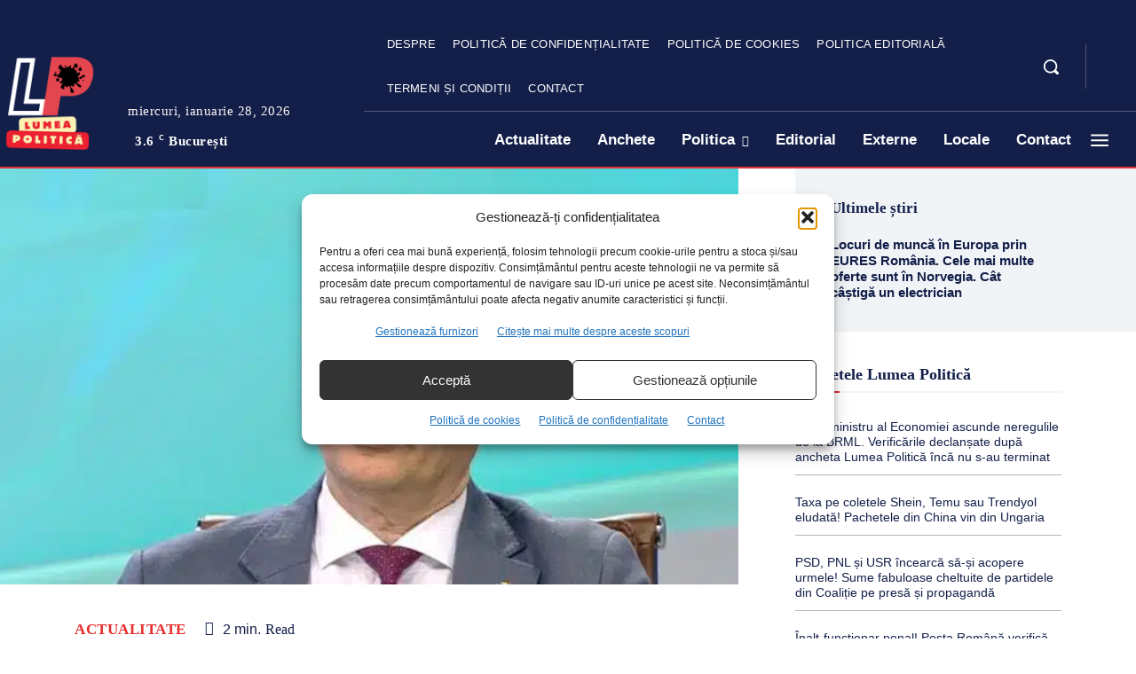

--- FILE ---
content_type: text/html; charset=UTF-8
request_url: https://lumeapolitica.ro/actualitate/cozi-la-benzinariile-din-tara-ministrul-energiei-nu-se-vor-scumpi-carburantii-la-9-10-11-lei-s-a-creat-o-psihoza/?amp=1
body_size: 193143
content:
<!doctype html >
<!--[if IE 8]>    <html class="ie8" lang="en"> <![endif]-->
<!--[if IE 9]>    <html class="ie9" lang="en"> <![endif]-->
<!--[if gt IE 8]><!--> <html lang="ro-RO" prefix="og: https://ogp.me/ns#"> <!--<![endif]-->
<head>
    <title>Cozi la benzinăriile din țară. Ministrul Energiei: „Nu se vor scumpi carburanții la 9, 10, 11 lei. S-a creat o psihoză&quot; - Lumea Politică</title>
    <meta charset="UTF-8" />
    <meta name="viewport" content="width=device-width, initial-scale=1.0">
    <link rel="pingback" href="https://lumeapolitica.ro/xmlrpc.php" />
    <link rel="preconnect" href="https://411061e2.delivery.rocketcdn.me" crossorigin>
<link rel="dns-prefetch" href="//411061e2.delivery.rocketcdn.me">
<style>
    /* oprește blocarea fonturilor */
    @font-face{font-display:swap !important;}

    /* IMPORTANT: forțează system fonts pe absolut tot (taie cererile de woff2) */
    :root, html, body, * {
      font-family: -apple-system, BlinkMacSystemFont, 'Segoe UI', Roboto, Arial, sans-serif !important;
    }

    /* Dezactivează icon fonts (altfel browserul tot cere woff/woff2) */
    [class^='fa'], [class*=' fa-'],
    .fa, .fas, .far, .fal, .fab,
    [class*='td-icon-'], [class^='td-icon-'],
    .td-icons, .td-icon-font,
    i, .tdb-menu-icon, .td-mobile-nav-icon {
      font-family: -apple-system, BlinkMacSystemFont, 'Segoe UI', Roboto, Arial, sans-serif !important;
    }

    /* Anulează pseudo-elementele care injectează icon glyphs */
    [class^='fa-']::before, [class*=' fa-']::before,
    [class*='td-icon-']::before, [class^='td-icon-']::before,
    .td-icons::before, .td-icon-font::before {
      content: none !important;
    }
  </style>
<!-- Statistics script Complianz GDPR/CCPA -->
						<script data-category="functional">
							(function(w,d,s,l,i){w[l]=w[l]||[];w[l].push({'gtm.start':
		new Date().getTime(),event:'gtm.js'});var f=d.getElementsByTagName(s)[0],
	j=d.createElement(s),dl=l!='dataLayer'?'&l='+l:'';j.async=true;j.src=
	'https://www.googletagmanager.com/gtm.js?id='+i+dl;f.parentNode.insertBefore(j,f);
})(window,document,'script','dataLayer','GTM-THZ9C9C');

const revokeListeners = [];
window.addRevokeListener = (callback) => {
	revokeListeners.push(callback);
};
document.addEventListener("cmplz_revoke", function (e) {
	cmplz_set_cookie('cmplz_consent_mode', 'revoked', false );
	revokeListeners.forEach((callback) => {
		callback();
	});
});

const consentListeners = [];
/**
 * Called from GTM template to set callback to be executed when user consent is provided.
 * @param callback
 */
window.addConsentUpdateListener = (callback) => {
	consentListeners.push(callback);
};
document.addEventListener("cmplz_fire_categories", function (e) {
	var consentedCategories = e.detail.categories;
	const consent = {
		'security_storage': "granted",
		'functionality_storage': "granted",
		'personalization_storage':  cmplz_in_array( 'preferences', consentedCategories ) ? 'granted' : 'denied',
		'analytics_storage':  cmplz_in_array( 'statistics', consentedCategories ) ? 'granted' : 'denied',
		'ad_storage': cmplz_in_array( 'marketing', consentedCategories ) ? 'granted' : 'denied',
		'ad_user_data': cmplz_in_array( 'marketing', consentedCategories ) ? 'granted' : 'denied',
		'ad_personalization': cmplz_in_array( 'marketing', consentedCategories ) ? 'granted' : 'denied',
	};

	//don't use automatic prefixing, as the TM template needs to be sure it's cmplz_.
	let consented = [];
	for (const [key, value] of Object.entries(consent)) {
		if (value === 'granted') {
			consented.push(key);
		}
	}
	cmplz_set_cookie('cmplz_consent_mode', consented.join(','), false );
	consentListeners.forEach((callback) => {
		callback(consent);
	});
});
						</script>
<!-- Optimizare pentru motoarele de căutare de Rank Math PRO - https://rankmath.com/ -->
<meta name="description" content="Ministrul Energiei, Virgil Popescu, a dat asigurări că informațiile privind posibila creștere bruscă a prețurilor la carburanți de până la 11 lei în perioada"/>
<meta name="robots" content="follow, index, max-snippet:-1, max-video-preview:-1, max-image-preview:large"/>
<link rel="canonical" href="https://lumeapolitica.ro/actualitate/cozi-la-benzinariile-din-tara-ministrul-energiei-nu-se-vor-scumpi-carburantii-la-9-10-11-lei-s-a-creat-o-psihoza/" />
<meta property="og:locale" content="ro_RO" />
<meta property="og:type" content="article" />
<meta property="og:title" content="Cozi la benzinăriile din țară. Ministrul Energiei: „Nu se vor scumpi carburanții la 9, 10, 11 lei. S-a creat o psihoză&quot; - Lumea Politică" />
<meta property="og:description" content="Ministrul Energiei, Virgil Popescu, a dat asigurări că informațiile privind posibila creștere bruscă a prețurilor la carburanți de până la 11 lei în perioada" />
<meta property="og:url" content="https://lumeapolitica.ro/actualitate/cozi-la-benzinariile-din-tara-ministrul-energiei-nu-se-vor-scumpi-carburantii-la-9-10-11-lei-s-a-creat-o-psihoza/" />
<meta property="og:site_name" content="Lumea Politică" />
<meta property="article:tag" content="benzina" />
<meta property="article:tag" content="motorină" />
<meta property="article:tag" content="Virgil Popescu" />
<meta property="article:section" content="Actualitate" />
<meta property="og:image" content="https://lumeapolitica.ro/wp-content/uploads/2022/01/virgil-popescu-3.jpg" />
<meta property="og:image:secure_url" content="https://lumeapolitica.ro/wp-content/uploads/2022/01/virgil-popescu-3.jpg" />
<meta property="og:image:width" content="1200" />
<meta property="og:image:height" content="675" />
<meta property="og:image:alt" content="Cozi la benzinăriile din țară. Ministrul Energiei: „Nu se vor scumpi carburanții la 9, 10, 11 lei. S-a creat o psihoză&#8221;" />
<meta property="og:image:type" content="image/jpeg" />
<meta property="article:published_time" content="2022-03-09T20:32:02+02:00" />
<meta name="twitter:card" content="summary_large_image" />
<meta name="twitter:title" content="Cozi la benzinăriile din țară. Ministrul Energiei: „Nu se vor scumpi carburanții la 9, 10, 11 lei. S-a creat o psihoză&quot; - Lumea Politică" />
<meta name="twitter:description" content="Ministrul Energiei, Virgil Popescu, a dat asigurări că informațiile privind posibila creștere bruscă a prețurilor la carburanți de până la 11 lei în perioada" />
<meta name="twitter:image" content="https://lumeapolitica.ro/wp-content/uploads/2022/01/virgil-popescu-3.jpg" />
<meta name="twitter:label1" content="Scris de" />
<meta name="twitter:data1" content="Andrada Ionescu" />
<meta name="twitter:label2" content="Timp pentru citire" />
<meta name="twitter:data2" content="2 minute" />
<!-- /Rank Math - modul SEO pentru WordPress -->

<link href='https://fonts.gstatic.com' crossorigin rel='preconnect' />
<link rel="alternate" type="application/rss+xml" title="Lumea Politică &raquo; Flux" href="https://lumeapolitica.ro/feed/" />
<link rel="alternate" type="application/rss+xml" title="Lumea Politică &raquo; Flux comentarii" href="https://lumeapolitica.ro/comments/feed/" />
<link rel="alternate" type="application/rss+xml" title="Flux comentarii Lumea Politică &raquo; Cozi la benzinăriile din țară. Ministrul Energiei: „Nu se vor scumpi carburanții la 9, 10, 11 lei. S-a creat o psihoză&#8221;" href="https://lumeapolitica.ro/actualitate/cozi-la-benzinariile-din-tara-ministrul-energiei-nu-se-vor-scumpi-carburantii-la-9-10-11-lei-s-a-creat-o-psihoza/feed/" />
<link rel="alternate" title="oEmbed (JSON)" type="application/json+oembed" href="https://lumeapolitica.ro/wp-json/oembed/1.0/embed?url=https%3A%2F%2Flumeapolitica.ro%2Factualitate%2Fcozi-la-benzinariile-din-tara-ministrul-energiei-nu-se-vor-scumpi-carburantii-la-9-10-11-lei-s-a-creat-o-psihoza%2F" />
<link rel="alternate" title="oEmbed (XML)" type="text/xml+oembed" href="https://lumeapolitica.ro/wp-json/oembed/1.0/embed?url=https%3A%2F%2Flumeapolitica.ro%2Factualitate%2Fcozi-la-benzinariile-din-tara-ministrul-energiei-nu-se-vor-scumpi-carburantii-la-9-10-11-lei-s-a-creat-o-psihoza%2F&#038;format=xml" />
<style id='wp-img-auto-sizes-contain-inline-css' type='text/css'>
img:is([sizes=auto i],[sizes^="auto," i]){contain-intrinsic-size:3000px 1500px}
/*# sourceURL=wp-img-auto-sizes-contain-inline-css */
</style>
<style id='wp-emoji-styles-inline-css' type='text/css'>

	img.wp-smiley, img.emoji {
		display: inline !important;
		border: none !important;
		box-shadow: none !important;
		height: 1em !important;
		width: 1em !important;
		margin: 0 0.07em !important;
		vertical-align: -0.1em !important;
		background: none !important;
		padding: 0 !important;
	}
/*# sourceURL=wp-emoji-styles-inline-css */
</style>
<style id='wp-block-library-inline-css' type='text/css'>
:root{--wp-block-synced-color:#7a00df;--wp-block-synced-color--rgb:122,0,223;--wp-bound-block-color:var(--wp-block-synced-color);--wp-editor-canvas-background:#ddd;--wp-admin-theme-color:#007cba;--wp-admin-theme-color--rgb:0,124,186;--wp-admin-theme-color-darker-10:#006ba1;--wp-admin-theme-color-darker-10--rgb:0,107,160.5;--wp-admin-theme-color-darker-20:#005a87;--wp-admin-theme-color-darker-20--rgb:0,90,135;--wp-admin-border-width-focus:2px}@media (min-resolution:192dpi){:root{--wp-admin-border-width-focus:1.5px}}.wp-element-button{cursor:pointer}:root .has-very-light-gray-background-color{background-color:#eee}:root .has-very-dark-gray-background-color{background-color:#313131}:root .has-very-light-gray-color{color:#eee}:root .has-very-dark-gray-color{color:#313131}:root .has-vivid-green-cyan-to-vivid-cyan-blue-gradient-background{background:linear-gradient(135deg,#00d084,#0693e3)}:root .has-purple-crush-gradient-background{background:linear-gradient(135deg,#34e2e4,#4721fb 50%,#ab1dfe)}:root .has-hazy-dawn-gradient-background{background:linear-gradient(135deg,#faaca8,#dad0ec)}:root .has-subdued-olive-gradient-background{background:linear-gradient(135deg,#fafae1,#67a671)}:root .has-atomic-cream-gradient-background{background:linear-gradient(135deg,#fdd79a,#004a59)}:root .has-nightshade-gradient-background{background:linear-gradient(135deg,#330968,#31cdcf)}:root .has-midnight-gradient-background{background:linear-gradient(135deg,#020381,#2874fc)}:root{--wp--preset--font-size--normal:16px;--wp--preset--font-size--huge:42px}.has-regular-font-size{font-size:1em}.has-larger-font-size{font-size:2.625em}.has-normal-font-size{font-size:var(--wp--preset--font-size--normal)}.has-huge-font-size{font-size:var(--wp--preset--font-size--huge)}.has-text-align-center{text-align:center}.has-text-align-left{text-align:left}.has-text-align-right{text-align:right}.has-fit-text{white-space:nowrap!important}#end-resizable-editor-section{display:none}.aligncenter{clear:both}.items-justified-left{justify-content:flex-start}.items-justified-center{justify-content:center}.items-justified-right{justify-content:flex-end}.items-justified-space-between{justify-content:space-between}.screen-reader-text{border:0;clip-path:inset(50%);height:1px;margin:-1px;overflow:hidden;padding:0;position:absolute;width:1px;word-wrap:normal!important}.screen-reader-text:focus{background-color:#ddd;clip-path:none;color:#444;display:block;font-size:1em;height:auto;left:5px;line-height:normal;padding:15px 23px 14px;text-decoration:none;top:5px;width:auto;z-index:100000}html :where(.has-border-color){border-style:solid}html :where([style*=border-top-color]){border-top-style:solid}html :where([style*=border-right-color]){border-right-style:solid}html :where([style*=border-bottom-color]){border-bottom-style:solid}html :where([style*=border-left-color]){border-left-style:solid}html :where([style*=border-width]){border-style:solid}html :where([style*=border-top-width]){border-top-style:solid}html :where([style*=border-right-width]){border-right-style:solid}html :where([style*=border-bottom-width]){border-bottom-style:solid}html :where([style*=border-left-width]){border-left-style:solid}html :where(img[class*=wp-image-]){height:auto;max-width:100%}:where(figure){margin:0 0 1em}html :where(.is-position-sticky){--wp-admin--admin-bar--position-offset:var(--wp-admin--admin-bar--height,0px)}@media screen and (max-width:600px){html :where(.is-position-sticky){--wp-admin--admin-bar--position-offset:0px}}

/*# sourceURL=wp-block-library-inline-css */
</style><style id='global-styles-inline-css' type='text/css'>
:root{--wp--preset--aspect-ratio--square: 1;--wp--preset--aspect-ratio--4-3: 4/3;--wp--preset--aspect-ratio--3-4: 3/4;--wp--preset--aspect-ratio--3-2: 3/2;--wp--preset--aspect-ratio--2-3: 2/3;--wp--preset--aspect-ratio--16-9: 16/9;--wp--preset--aspect-ratio--9-16: 9/16;--wp--preset--color--black: #000000;--wp--preset--color--cyan-bluish-gray: #abb8c3;--wp--preset--color--white: #ffffff;--wp--preset--color--pale-pink: #f78da7;--wp--preset--color--vivid-red: #cf2e2e;--wp--preset--color--luminous-vivid-orange: #ff6900;--wp--preset--color--luminous-vivid-amber: #fcb900;--wp--preset--color--light-green-cyan: #7bdcb5;--wp--preset--color--vivid-green-cyan: #00d084;--wp--preset--color--pale-cyan-blue: #8ed1fc;--wp--preset--color--vivid-cyan-blue: #0693e3;--wp--preset--color--vivid-purple: #9b51e0;--wp--preset--gradient--vivid-cyan-blue-to-vivid-purple: linear-gradient(135deg,rgb(6,147,227) 0%,rgb(155,81,224) 100%);--wp--preset--gradient--light-green-cyan-to-vivid-green-cyan: linear-gradient(135deg,rgb(122,220,180) 0%,rgb(0,208,130) 100%);--wp--preset--gradient--luminous-vivid-amber-to-luminous-vivid-orange: linear-gradient(135deg,rgb(252,185,0) 0%,rgb(255,105,0) 100%);--wp--preset--gradient--luminous-vivid-orange-to-vivid-red: linear-gradient(135deg,rgb(255,105,0) 0%,rgb(207,46,46) 100%);--wp--preset--gradient--very-light-gray-to-cyan-bluish-gray: linear-gradient(135deg,rgb(238,238,238) 0%,rgb(169,184,195) 100%);--wp--preset--gradient--cool-to-warm-spectrum: linear-gradient(135deg,rgb(74,234,220) 0%,rgb(151,120,209) 20%,rgb(207,42,186) 40%,rgb(238,44,130) 60%,rgb(251,105,98) 80%,rgb(254,248,76) 100%);--wp--preset--gradient--blush-light-purple: linear-gradient(135deg,rgb(255,206,236) 0%,rgb(152,150,240) 100%);--wp--preset--gradient--blush-bordeaux: linear-gradient(135deg,rgb(254,205,165) 0%,rgb(254,45,45) 50%,rgb(107,0,62) 100%);--wp--preset--gradient--luminous-dusk: linear-gradient(135deg,rgb(255,203,112) 0%,rgb(199,81,192) 50%,rgb(65,88,208) 100%);--wp--preset--gradient--pale-ocean: linear-gradient(135deg,rgb(255,245,203) 0%,rgb(182,227,212) 50%,rgb(51,167,181) 100%);--wp--preset--gradient--electric-grass: linear-gradient(135deg,rgb(202,248,128) 0%,rgb(113,206,126) 100%);--wp--preset--gradient--midnight: linear-gradient(135deg,rgb(2,3,129) 0%,rgb(40,116,252) 100%);--wp--preset--font-size--small: 11px;--wp--preset--font-size--medium: 20px;--wp--preset--font-size--large: 32px;--wp--preset--font-size--x-large: 42px;--wp--preset--font-size--regular: 15px;--wp--preset--font-size--larger: 50px;--wp--preset--spacing--20: 0.44rem;--wp--preset--spacing--30: 0.67rem;--wp--preset--spacing--40: 1rem;--wp--preset--spacing--50: 1.5rem;--wp--preset--spacing--60: 2.25rem;--wp--preset--spacing--70: 3.38rem;--wp--preset--spacing--80: 5.06rem;--wp--preset--shadow--natural: 6px 6px 9px rgba(0, 0, 0, 0.2);--wp--preset--shadow--deep: 12px 12px 50px rgba(0, 0, 0, 0.4);--wp--preset--shadow--sharp: 6px 6px 0px rgba(0, 0, 0, 0.2);--wp--preset--shadow--outlined: 6px 6px 0px -3px rgb(255, 255, 255), 6px 6px rgb(0, 0, 0);--wp--preset--shadow--crisp: 6px 6px 0px rgb(0, 0, 0);}:where(.is-layout-flex){gap: 0.5em;}:where(.is-layout-grid){gap: 0.5em;}body .is-layout-flex{display: flex;}.is-layout-flex{flex-wrap: wrap;align-items: center;}.is-layout-flex > :is(*, div){margin: 0;}body .is-layout-grid{display: grid;}.is-layout-grid > :is(*, div){margin: 0;}:where(.wp-block-columns.is-layout-flex){gap: 2em;}:where(.wp-block-columns.is-layout-grid){gap: 2em;}:where(.wp-block-post-template.is-layout-flex){gap: 1.25em;}:where(.wp-block-post-template.is-layout-grid){gap: 1.25em;}.has-black-color{color: var(--wp--preset--color--black) !important;}.has-cyan-bluish-gray-color{color: var(--wp--preset--color--cyan-bluish-gray) !important;}.has-white-color{color: var(--wp--preset--color--white) !important;}.has-pale-pink-color{color: var(--wp--preset--color--pale-pink) !important;}.has-vivid-red-color{color: var(--wp--preset--color--vivid-red) !important;}.has-luminous-vivid-orange-color{color: var(--wp--preset--color--luminous-vivid-orange) !important;}.has-luminous-vivid-amber-color{color: var(--wp--preset--color--luminous-vivid-amber) !important;}.has-light-green-cyan-color{color: var(--wp--preset--color--light-green-cyan) !important;}.has-vivid-green-cyan-color{color: var(--wp--preset--color--vivid-green-cyan) !important;}.has-pale-cyan-blue-color{color: var(--wp--preset--color--pale-cyan-blue) !important;}.has-vivid-cyan-blue-color{color: var(--wp--preset--color--vivid-cyan-blue) !important;}.has-vivid-purple-color{color: var(--wp--preset--color--vivid-purple) !important;}.has-black-background-color{background-color: var(--wp--preset--color--black) !important;}.has-cyan-bluish-gray-background-color{background-color: var(--wp--preset--color--cyan-bluish-gray) !important;}.has-white-background-color{background-color: var(--wp--preset--color--white) !important;}.has-pale-pink-background-color{background-color: var(--wp--preset--color--pale-pink) !important;}.has-vivid-red-background-color{background-color: var(--wp--preset--color--vivid-red) !important;}.has-luminous-vivid-orange-background-color{background-color: var(--wp--preset--color--luminous-vivid-orange) !important;}.has-luminous-vivid-amber-background-color{background-color: var(--wp--preset--color--luminous-vivid-amber) !important;}.has-light-green-cyan-background-color{background-color: var(--wp--preset--color--light-green-cyan) !important;}.has-vivid-green-cyan-background-color{background-color: var(--wp--preset--color--vivid-green-cyan) !important;}.has-pale-cyan-blue-background-color{background-color: var(--wp--preset--color--pale-cyan-blue) !important;}.has-vivid-cyan-blue-background-color{background-color: var(--wp--preset--color--vivid-cyan-blue) !important;}.has-vivid-purple-background-color{background-color: var(--wp--preset--color--vivid-purple) !important;}.has-black-border-color{border-color: var(--wp--preset--color--black) !important;}.has-cyan-bluish-gray-border-color{border-color: var(--wp--preset--color--cyan-bluish-gray) !important;}.has-white-border-color{border-color: var(--wp--preset--color--white) !important;}.has-pale-pink-border-color{border-color: var(--wp--preset--color--pale-pink) !important;}.has-vivid-red-border-color{border-color: var(--wp--preset--color--vivid-red) !important;}.has-luminous-vivid-orange-border-color{border-color: var(--wp--preset--color--luminous-vivid-orange) !important;}.has-luminous-vivid-amber-border-color{border-color: var(--wp--preset--color--luminous-vivid-amber) !important;}.has-light-green-cyan-border-color{border-color: var(--wp--preset--color--light-green-cyan) !important;}.has-vivid-green-cyan-border-color{border-color: var(--wp--preset--color--vivid-green-cyan) !important;}.has-pale-cyan-blue-border-color{border-color: var(--wp--preset--color--pale-cyan-blue) !important;}.has-vivid-cyan-blue-border-color{border-color: var(--wp--preset--color--vivid-cyan-blue) !important;}.has-vivid-purple-border-color{border-color: var(--wp--preset--color--vivid-purple) !important;}.has-vivid-cyan-blue-to-vivid-purple-gradient-background{background: var(--wp--preset--gradient--vivid-cyan-blue-to-vivid-purple) !important;}.has-light-green-cyan-to-vivid-green-cyan-gradient-background{background: var(--wp--preset--gradient--light-green-cyan-to-vivid-green-cyan) !important;}.has-luminous-vivid-amber-to-luminous-vivid-orange-gradient-background{background: var(--wp--preset--gradient--luminous-vivid-amber-to-luminous-vivid-orange) !important;}.has-luminous-vivid-orange-to-vivid-red-gradient-background{background: var(--wp--preset--gradient--luminous-vivid-orange-to-vivid-red) !important;}.has-very-light-gray-to-cyan-bluish-gray-gradient-background{background: var(--wp--preset--gradient--very-light-gray-to-cyan-bluish-gray) !important;}.has-cool-to-warm-spectrum-gradient-background{background: var(--wp--preset--gradient--cool-to-warm-spectrum) !important;}.has-blush-light-purple-gradient-background{background: var(--wp--preset--gradient--blush-light-purple) !important;}.has-blush-bordeaux-gradient-background{background: var(--wp--preset--gradient--blush-bordeaux) !important;}.has-luminous-dusk-gradient-background{background: var(--wp--preset--gradient--luminous-dusk) !important;}.has-pale-ocean-gradient-background{background: var(--wp--preset--gradient--pale-ocean) !important;}.has-electric-grass-gradient-background{background: var(--wp--preset--gradient--electric-grass) !important;}.has-midnight-gradient-background{background: var(--wp--preset--gradient--midnight) !important;}.has-small-font-size{font-size: var(--wp--preset--font-size--small) !important;}.has-medium-font-size{font-size: var(--wp--preset--font-size--medium) !important;}.has-large-font-size{font-size: var(--wp--preset--font-size--large) !important;}.has-x-large-font-size{font-size: var(--wp--preset--font-size--x-large) !important;}
/*# sourceURL=global-styles-inline-css */
</style>

<style id='classic-theme-styles-inline-css' type='text/css'>
/*! This file is auto-generated */
.wp-block-button__link{color:#fff;background-color:#32373c;border-radius:9999px;box-shadow:none;text-decoration:none;padding:calc(.667em + 2px) calc(1.333em + 2px);font-size:1.125em}.wp-block-file__button{background:#32373c;color:#fff;text-decoration:none}
/*# sourceURL=/wp-includes/css/classic-themes.min.css */
</style>
<link rel='stylesheet' id='gn-frontend-gnfollow-style-css' href='https://lumeapolitica.ro/wp-content/plugins/gn-publisher/assets/css/gn-frontend-gnfollow.min.css?ver=1.5.26' type='text/css' media='all' />
<link rel='stylesheet' id='newspack-blocks-block-styles-stylesheet-css' href='https://lumeapolitica.ro/wp-content/plugins/newspack-blocks/dist/block_styles.css?ver=1.42.0' type='text/css' media='all' />
<link rel='stylesheet' id='newspack-listings-styles-css' href='https://lumeapolitica.ro/wp-content/plugins/newspack-listings/dist/assets.css?ver=1.2.0' type='text/css' media='all' />
<link rel='stylesheet' id='super-rss-reader-css' href='https://lumeapolitica.ro/wp-content/plugins/super-rss-reader-pro/public/css/style.min.css?ver=5.4' type='text/css' media='all' />
<link rel='stylesheet' id='cmplz-general-css' href='https://lumeapolitica.ro/wp-content/plugins/complianz-gdpr-premium/assets/css/cookieblocker.min.css?ver=1767013352' type='text/css' media='all' />
<link rel='stylesheet' id='td-plugin-multi-purpose-css' href='https://lumeapolitica.ro/wp-content/plugins/td-composer/td-multi-purpose/style.css?ver=9c5a7338c90cbd82cb580e34cffb127f' type='text/css' media='all' />
<link rel='stylesheet' id='tds-front-css' href='https://lumeapolitica.ro/wp-content/plugins/td-subscription/assets/css/tds-front.css?ver=1.7.4' type='text/css' media='all' />
<link rel='stylesheet' id='font_awesome-css' href='https://lumeapolitica.ro/wp-content/plugins/td-composer/assets/fonts/font-awesome/font-awesome.css?ver=9c5a7338c90cbd82cb580e34cffb127f' type='text/css' media='all' />
<link rel='stylesheet' id='td-theme-css' href='https://lumeapolitica.ro/wp-content/themes/Newspaper/style.css?ver=12.7.4' type='text/css' media='all' />
<style id='td-theme-inline-css' type='text/css'>@media (max-width:767px){.td-header-desktop-wrap{display:none}}@media (min-width:767px){.td-header-mobile-wrap{display:none}}</style>
<link rel='stylesheet' id='td-legacy-framework-front-style-css' href='https://lumeapolitica.ro/wp-content/plugins/td-composer/legacy/Newspaper/assets/css/td_legacy_main.css?ver=9c5a7338c90cbd82cb580e34cffb127f' type='text/css' media='all' />
<link rel='stylesheet' id='td-standard-pack-framework-front-style-css' href='https://lumeapolitica.ro/wp-content/plugins/td-standard-pack/Newspaper/assets/css/td_standard_pack_main.css?ver=1314111a2e147bac488ccdd97e4704ff' type='text/css' media='all' />
<link rel='stylesheet' id='tdb_style_cloud_templates_front-css' href='https://lumeapolitica.ro/wp-content/plugins/td-cloud-library/assets/css/tdb_main.css?ver=496e217dc78570a2932146e73f7c4a14' type='text/css' media='all' />
<script type="text/javascript" src="https://lumeapolitica.ro/wp-content/plugins/complianz-gdpr-premium/pro/tcf-stub/build/index.js?ver=1767013351" id="cmplz-tcf-stub-js"></script>
<script type="text/javascript" src="https://lumeapolitica.ro/wp-includes/js/jquery/jquery.min.js?ver=3.7.1" id="jquery-core-js"></script>
<script type="text/javascript" src="https://lumeapolitica.ro/wp-includes/js/jquery/jquery-migrate.min.js?ver=3.4.1" id="jquery-migrate-js"></script>
<script type="text/javascript" src="https://lumeapolitica.ro/wp-content/plugins/super-rss-reader-pro/public/js/jquery.easy-ticker.min.js?ver=5.4" id="jquery-easy-ticker-js"></script>
<script type="text/javascript" src="https://lumeapolitica.ro/wp-content/plugins/super-rss-reader-pro/public/js/script.min.js?ver=5.4" id="super-rss-reader-js"></script>
<script type="text/javascript" id="cmplz-tcf-js-extra">
/* <![CDATA[ */
var cmplz_tcf = {"cmp_url":"https://lumeapolitica.ro/wp-content/uploads/complianz/","retention_string":"P\u0103strarea \u00een zile","undeclared_string":"Nedeclarat","isServiceSpecific":"1","excludedVendors":{"15":15,"66":66,"119":119,"139":139,"141":141,"174":174,"192":192,"262":262,"375":375,"377":377,"387":387,"427":427,"435":435,"512":512,"527":527,"569":569,"581":581,"587":587,"626":626,"644":644,"667":667,"713":713,"733":733,"736":736,"748":748,"776":776,"806":806,"822":822,"830":830,"836":836,"856":856,"879":879,"882":882,"888":888,"909":909,"970":970,"986":986,"1015":1015,"1018":1018,"1022":1022,"1039":1039,"1078":1078,"1079":1079,"1094":1094,"1149":1149,"1156":1156,"1167":1167,"1173":1173,"1199":1199,"1211":1211,"1216":1216,"1252":1252,"1263":1263,"1298":1298,"1305":1305,"1342":1342,"1343":1343,"1355":1355,"1365":1365,"1366":1366,"1368":1368,"1371":1371,"1373":1373,"1391":1391,"1405":1405,"1418":1418,"1423":1423,"1425":1425,"1440":1440,"1442":1442,"1482":1482,"1492":1492,"1496":1496,"1503":1503,"1508":1508,"1509":1509,"1510":1510,"1519":1519},"purposes":[1,2,3,4,5,6,7,8,9,10,11],"specialPurposes":[1,2,3],"features":[1,2,3],"specialFeatures":[1,2],"publisherCountryCode":"RO","lspact":"N","ccpa_applies":"","ac_mode":"1","debug":"","prefix":"cmplz_"};
//# sourceURL=cmplz-tcf-js-extra
/* ]]> */
</script>
<script defer type="text/javascript" src="https://lumeapolitica.ro/wp-content/plugins/complianz-gdpr-premium/pro/tcf/build/index.js?ver=19bc4da4da0039b340b0" id="cmplz-tcf-js"></script>
<link rel="https://api.w.org/" href="https://lumeapolitica.ro/wp-json/" /><link rel="alternate" title="JSON" type="application/json" href="https://lumeapolitica.ro/wp-json/wp/v2/posts/88818" /><link rel="EditURI" type="application/rsd+xml" title="RSD" href="https://lumeapolitica.ro/xmlrpc.php?rsd" />
<meta name="generator" content="WordPress 6.9" />
<link rel='shortlink' href='https://lumeapolitica.ro/?p=88818' />
			<style>.cmplz-hidden {
					display: none !important;
				}</style>    <script>
        window.tdb_global_vars = {"wpRestUrl":"https:\/\/lumeapolitica.ro\/wp-json\/","permalinkStructure":"\/%category%\/%postname%\/"};
        window.tdb_p_autoload_vars = {"isAjax":false,"isAdminBarShowing":false,"autoloadStatus":"off","origPostEditUrl":null};
    </script>
    
    <style id="tdb-global-colors">:root{--accent-color-1:#e52e2e;--accent-color-2:#FF4A4A;--base-color-1:#131F49;--light-color-1:#EDEDED;--light-border:#EDEDED;--base-gray:#717176;--light-gray:#F1F4F7;--light-red:#FCF7F5;--dark-border:#b1b4bc}</style>

    
	            <style id="tdb-global-fonts">
                
:root{--global-font-1:Poppins;--global-font-2:Roboto Condensed;--global-font-3:PT Serif;}
            </style>
            
<!-- Schema & Structured Data For WP v1.54.2 - -->
<script type="application/ld+json" class="saswp-schema-markup-output">
[{"@context":"https:\/\/schema.org\/","@graph":[{"@context":"https:\/\/schema.org\/","@type":"SiteNavigationElement","@id":"https:\/\/lumeapolitica.ro\/#actualitate","name":"Actualitate","url":"https:\/\/lumeapolitica.ro\/partidul\/actualitate\/"},{"@context":"https:\/\/schema.org\/","@type":"SiteNavigationElement","@id":"https:\/\/lumeapolitica.ro\/#anchete","name":"Anchete","url":"https:\/\/lumeapolitica.ro\/partidul\/anchete\/"},{"@context":"https:\/\/schema.org\/","@type":"SiteNavigationElement","@id":"https:\/\/lumeapolitica.ro\/#politica","name":"Politica","url":"https:\/\/lumeapolitica.ro\/partidul\/politica\/"},{"@context":"https:\/\/schema.org\/","@type":"SiteNavigationElement","@id":"https:\/\/lumeapolitica.ro\/#pnl","name":"PNL","url":"https:\/\/lumeapolitica.ro\/partidul\/politica\/national-liberal\/"},{"@context":"https:\/\/schema.org\/","@type":"SiteNavigationElement","@id":"https:\/\/lumeapolitica.ro\/#psd","name":"PSD","url":"https:\/\/lumeapolitica.ro\/partidul\/politica\/social-democrat\/"},{"@context":"https:\/\/schema.org\/","@type":"SiteNavigationElement","@id":"https:\/\/lumeapolitica.ro\/#alde","name":"ALDE","url":"https:\/\/lumeapolitica.ro\/partidul\/politica\/alianta-liberalilor-democrati-europeni\/"},{"@context":"https:\/\/schema.org\/","@type":"SiteNavigationElement","@id":"https:\/\/lumeapolitica.ro\/#usr","name":"USR","url":"https:\/\/lumeapolitica.ro\/partidul\/politica\/uniunea-salvati-romania\/"},{"@context":"https:\/\/schema.org\/","@type":"SiteNavigationElement","@id":"https:\/\/lumeapolitica.ro\/#pmp","name":"PMP","url":"https:\/\/lumeapolitica.ro\/partidul\/politica\/miscarea-populara\/"},{"@context":"https:\/\/schema.org\/","@type":"SiteNavigationElement","@id":"https:\/\/lumeapolitica.ro\/#prezidentiale","name":"Preziden\u021biale","url":"https:\/\/lumeapolitica.ro\/partidul\/prezidentiale24\/"},{"@context":"https:\/\/schema.org\/","@type":"SiteNavigationElement","@id":"https:\/\/lumeapolitica.ro\/#editorial","name":"Editorial","url":"https:\/\/lumeapolitica.ro\/partidul\/editorial-opinii\/"},{"@context":"https:\/\/schema.org\/","@type":"SiteNavigationElement","@id":"https:\/\/lumeapolitica.ro\/#externe","name":"Externe","url":"https:\/\/lumeapolitica.ro\/partidul\/stiri-externe\/"},{"@context":"https:\/\/schema.org\/","@type":"SiteNavigationElement","@id":"https:\/\/lumeapolitica.ro\/#locale","name":"Locale","url":"https:\/\/lumeapolitica.ro\/partidul\/stiri-locale\/"},{"@context":"https:\/\/schema.org\/","@type":"SiteNavigationElement","@id":"https:\/\/lumeapolitica.ro\/#contact","name":"Contact","url":"https:\/\/lumeapolitica.ro\/contact\/"}]},

{"@context":"https:\/\/schema.org\/","@type":"BreadcrumbList","@id":"https:\/\/lumeapolitica.ro\/actualitate\/cozi-la-benzinariile-din-tara-ministrul-energiei-nu-se-vor-scumpi-carburantii-la-9-10-11-lei-s-a-creat-o-psihoza\/#breadcrumb","itemListElement":[{"@type":"ListItem","position":1,"item":{"@id":"https:\/\/lumeapolitica.ro","name":"Lumea Politic\u0103"}},{"@type":"ListItem","position":2,"item":{"@id":"https:\/\/lumeapolitica.ro\/partidul\/actualitate\/","name":"Actualitate"}},{"@type":"ListItem","position":3,"item":{"@id":"https:\/\/lumeapolitica.ro\/actualitate\/cozi-la-benzinariile-din-tara-ministrul-energiei-nu-se-vor-scumpi-carburantii-la-9-10-11-lei-s-a-creat-o-psihoza\/","name":"Cozi la benzin\u0103riile din \u021bar\u0103. Ministrul Energiei: \u201eNu se vor scumpi carburan\u021bii la 9, 10, 11 lei. S-a cre ..."}}]},

{"@context":"https:\/\/schema.org\/","@type":"NewsMediaOrganization","@id":"https:\/\/lumeapolitica.ro#Organization","name":"Lumea Politic\u0103","url":"https:\/\/lumeapolitica.ro","sameAs":["https:\/\/lumeapolitica.ro\/","https:\/\/www.facebook.com\/LumeaPolitica\/"],"legalName":"Lumea Politic\u0103","logo":{"@type":"ImageObject","url":"https:\/\/lumeapolitica.ro\/wp-content\/uploads\/2021\/11\/logo-lumea-politica-scaled.png","width":60,"height":311},"contactPoint":{"@type":"ContactPoint","contactType":"customer support","telephone":"+40793271127","url":"https:\/\/lumeapolitica.ro\/contact\/"},"address":{"addressCountry":"Romania","email":"mihaibelu@gmail.com"},"image":[{"@type":"ImageObject","@id":"https:\/\/lumeapolitica.ro\/actualitate\/cozi-la-benzinariile-din-tara-ministrul-energiei-nu-se-vor-scumpi-carburantii-la-9-10-11-lei-s-a-creat-o-psihoza\/#primaryimage","url":"https:\/\/lumeapolitica.ro\/wp-content\/uploads\/schema-and-structured-data-for-wp\/virgil-popescu-3.jpg","width":"1200","height":"675"},{"@type":"ImageObject","url":"https:\/\/lumeapolitica.ro\/wp-content\/uploads\/schema-and-structured-data-for-wp\/virgil-popescu-3-1200x900.jpg","width":"1200","height":"900"},{"@type":"ImageObject","url":"https:\/\/lumeapolitica.ro\/wp-content\/uploads\/schema-and-structured-data-for-wp\/virgil-popescu-3-675x675.jpg","width":"675","height":"675"}]},

{"@context":"https:\/\/schema.org\/","@type":"NewsArticle","@id":"https:\/\/lumeapolitica.ro\/actualitate\/cozi-la-benzinariile-din-tara-ministrul-energiei-nu-se-vor-scumpi-carburantii-la-9-10-11-lei-s-a-creat-o-psihoza\/#newsarticle","url":"https:\/\/lumeapolitica.ro\/actualitate\/cozi-la-benzinariile-din-tara-ministrul-energiei-nu-se-vor-scumpi-carburantii-la-9-10-11-lei-s-a-creat-o-psihoza\/","headline":"Cozi la benzin\u0103riile din \u021bar\u0103. Ministrul Energiei: \u201eNu se vor scumpi carburan\u021bii la 9, 10, 11 lei. S-a cre ...","mainEntityOfPage":"https:\/\/lumeapolitica.ro\/actualitate\/cozi-la-benzinariile-din-tara-ministrul-energiei-nu-se-vor-scumpi-carburantii-la-9-10-11-lei-s-a-creat-o-psihoza\/","datePublished":"2022-03-09T20:32:02+02:00","dateModified":"2022-03-09T20:32:02+02:00","description":"Ministrul Energiei, Virgil Popescu, a dat asigur\u0103ri c\u0103 informa\u021biile privind posibila cre\u0219tere brusc\u0103 a pre\u021burilor la carburan\u021bi de p\u00e2n\u0103 la 11 lei \u00een perioada urm\u0103toare sunt false. De asemenea, acesta a spus c\u0103 a discutat \u0219i cu marii furnizori de combustibil din Rom\u00e2nia \u0219i c\u0103 exist\u0103 suficient \u00een stocuri pentru a asigura livr\u0103rile c\u0103tre clien\u021bi.","articleSection":"Actualitate","articleBody":"Ministrul Energiei, Virgil Popescu, a dat asigur\u0103ri c\u0103 informa\u021biile privind posibila cre\u0219tere brusc\u0103 a pre\u021burilor la carburan\u021bi de p\u00e2n\u0103 la 11 lei \u00een perioada urm\u0103toare sunt false. De asemenea, acesta a spus c\u0103 a discutat \u0219i cu marii furnizori de combustibil din Rom\u00e2nia \u0219i c\u0103 exist\u0103 suficient \u00een stocuri pentru a asigura livr\u0103rile c\u0103tre clien\u021bi.  \u201eEste complet nejustificat ceea ce se \u00eent\u00e2mpl\u0103. Nu putem vorbi de lips\u0103 de benzin\u0103 \u0219i de motorin\u0103 \u00een Rom\u00e2nia la sta\u021biile de alimentare cu carburant. Am discutat cu cei doi mari produc\u0103tori, Petrom \u0219i Rompetrol. Nu exist\u0103 niciun motiv s\u0103 avem cozile acestea\u201d, a spus ministrul Energiei la Digi 24.    \u201eS-a creat o panic\u0103 pe fondul unor pre\u021buri care au ap\u0103rut la ni\u0219te benzin\u0103rii de l\u00e2ng\u0103 grani\u021ba rom\u00e2no-ungar\u0103. Acolo am v\u0103zut \u00een poze un pre\u021b de 11 lei complet nejustificat. Rom\u00e2nii trebuie s\u0103 \u0219tie c\u0103 \u00een Ungaria guvernul a pus un plafon pe pre\u021bul benzinei \u0219i motorinei. Practic exist\u0103 o penurie de carburan\u021bi \u00een \u021bara vecin\u0103. Benzin\u0103riile din \u021bara vecin\u0103 sunt deschise cu program, nu sunt deschise non-stop. Acest lucru probabil a \u00eenceput s\u0103 influen\u021beze pre\u021burile la frontier\u0103 \u00een benzin\u0103rii independente\u201d, a mai spus ministrul Energiei.    \u201eNu vorbim \u00een Rom\u00e2nia de astfel de pre\u021buri, vorbim de pre\u021burile normale \u0219i nu vorbim de lips\u0103 de benzin\u0103 \u0219i motorin\u0103. Fac apel la rom\u00e2ni s\u0103 nu stea la coad\u0103 c\u0103 vor g\u0103si benzin\u0103 \u0219i motorin\u0103 \u0219i m\u00e2ine \u0219i poim\u00e2ine \u0219i \u00eentr-o s\u0103pt\u0103m\u00e2n\u0103 \u0219i peste dou\u0103 s\u0103pt\u0103m\u00e2ni \u00een benzin\u0103rii. Nu este niciun motiv pentru a sta la coad\u0103 \u00een aceast\u0103 sear\u0103, noapte. Nu se va dubla pre\u021bul, nu va ajunge la 9 lei, nu va ajunge la 10 lei, nu va ajunge la 11 lei\u201d, spune ministrul Energiei.    \u201eM-au sunat foarte mul\u021bi \u00een aceast\u0103 sear\u0103. \u00cencerc s\u0103-i calmez pe to\u021bi.Suntem cu un r\u0103zboi \u00een Ucraina la frontier\u0103, exist\u0103 foarte multe zvonuri, fake-news-uri. Este un r\u0103zboi hibrid \u0219i ne putem a\u0219tepta ca \u00een aceast\u0103 perioad\u0103 s\u0103 mai apar\u0103 tot felul de zvonuri, a\u0219a cum a fost \u0219i cu valuta. Nu avem probleme nici cu carburan\u021bii, nici cu gazele naturale, nici cu aprovizionarea popula\u021biei. Rom\u00e2nia este o \u021bar\u0103 stabil\u0103. \u00cenclin s\u0103 cred c\u0103 s-a creat o psihoz\u0103 \u00een mas\u0103 \u0219i de aceea am \u0219i ie\u0219it \u0219i o s\u0103 ies \u00een continuare s\u0103 spun c\u0103 nu exist\u0103 absolut niciun motiv s\u0103 st\u0103m la coad\u0103 \u0219i s\u0103 ne \u00eentoarcem \u00een vremurile lui Ceau\u0219escu c\u00e2nd benzina \u0219i motorina era ra\u021bionalizate \u0219i nu g\u0103seam benzin\u0103 \u0219i motorin\u0103\u201d, a declarat Virgil Popescu, ministrul Energiei, miercuri sear\u0103 la Digi24.    Mai multe cozi de ma\u0219ini s-au format la benzin\u0103riile din \u021bar\u0103, panica fiind st\u00e2rnit\u0103 de zvonuri pe re\u021belele de socializare privind cre\u0219terea brusc\u0103 a pre\u021burilor la combustibil peste noapte precum \u0219i o posibil\u0103 penurie a carburan\u021bilor. De asemenea, cre\u0219teri ale pre\u021burilor de p\u00e2n\u0103 la 11 lei au fost semnalate pe internet, de\u0219i nu este clar c\u00e2te sta\u021bii de alimentare aveau acest pre\u021b.","keywords":["benzina"," motorin\u0103"," Virgil Popescu"," "],"name":"Cozi la benzin\u0103riile din \u021bar\u0103. Ministrul Energiei: \u201eNu se vor scumpi carburan\u021bii la 9, 10, 11 lei. S-a cre ...","thumbnailUrl":"https:\/\/lumeapolitica.ro\/wp-content\/uploads\/2022\/01\/virgil-popescu-3-200x113.jpg","wordCount":"469","timeRequired":"PT2M5S","mainEntity":{"@type":"WebPage","@id":"https:\/\/lumeapolitica.ro\/actualitate\/cozi-la-benzinariile-din-tara-ministrul-energiei-nu-se-vor-scumpi-carburantii-la-9-10-11-lei-s-a-creat-o-psihoza\/"},"author":{"@type":"Person","name":"Andrada Ionescu","description":"Andrada este un jurnalist cu experien\u021b\u0103 care acoper\u0103 subiectele  de actualitate din Rom\u00e2nia. Absolvent\u0103 de Sociologie, Andrada Ionescu are un background care \u00eembin\u0103 jurnalismul cu marketingul politic \u0219i \u00eei ofer\u0103 un plus \u00een selectarea informa\u021biilor  pe care le prezint\u0103 cititorilor.","url":"https:\/\/lumeapolitica.ro\/author\/a-m-ionescu\/","sameAs":[],"image":{"@type":"ImageObject","url":"https:\/\/lumeapolitica.ro\/wp-content\/uploads\/2025\/06\/cropped-Andrada-Ionescu-96x96.png","height":96,"width":96}},"editor":{"@type":"Person","name":"Andrada Ionescu","description":"Andrada este un jurnalist cu experien\u021b\u0103 care acoper\u0103 subiectele  de actualitate din Rom\u00e2nia. Absolvent\u0103 de Sociologie, Andrada Ionescu are un background care \u00eembin\u0103 jurnalismul cu marketingul politic \u0219i \u00eei ofer\u0103 un plus \u00een selectarea informa\u021biilor  pe care le prezint\u0103 cititorilor.","url":"https:\/\/lumeapolitica.ro\/author\/a-m-ionescu\/","sameAs":[],"image":{"@type":"ImageObject","url":"https:\/\/lumeapolitica.ro\/wp-content\/uploads\/2025\/06\/cropped-Andrada-Ionescu-96x96.png","height":96,"width":96}},"publisher":{"@type":"Organization","name":"Lumea Politic\u0103","url":"https:\/\/lumeapolitica.ro","logo":{"@type":"ImageObject","url":"https:\/\/lumeapolitica.ro\/wp-content\/uploads\/2021\/11\/logo-lumea-politica.png","width":5325,"height":1026}},"image":[{"@type":"ImageObject","@id":"https:\/\/lumeapolitica.ro\/actualitate\/cozi-la-benzinariile-din-tara-ministrul-energiei-nu-se-vor-scumpi-carburantii-la-9-10-11-lei-s-a-creat-o-psihoza\/#primaryimage","url":"https:\/\/lumeapolitica.ro\/wp-content\/uploads\/schema-and-structured-data-for-wp\/virgil-popescu-3.jpg","width":"1200","height":"675"},{"@type":"ImageObject","url":"https:\/\/lumeapolitica.ro\/wp-content\/uploads\/schema-and-structured-data-for-wp\/virgil-popescu-3-1200x900.jpg","width":"1200","height":"900"},{"@type":"ImageObject","url":"https:\/\/lumeapolitica.ro\/wp-content\/uploads\/schema-and-structured-data-for-wp\/virgil-popescu-3-675x675.jpg","width":"675","height":"675"}]},

{"@context":"https:\/\/schema.org\/","@type":"Article","@id":"https:\/\/lumeapolitica.ro\/actualitate\/cozi-la-benzinariile-din-tara-ministrul-energiei-nu-se-vor-scumpi-carburantii-la-9-10-11-lei-s-a-creat-o-psihoza\/#Article","url":"https:\/\/lumeapolitica.ro\/actualitate\/cozi-la-benzinariile-din-tara-ministrul-energiei-nu-se-vor-scumpi-carburantii-la-9-10-11-lei-s-a-creat-o-psihoza\/","inLanguage":"ro-RO","mainEntityOfPage":"https:\/\/lumeapolitica.ro\/actualitate\/cozi-la-benzinariile-din-tara-ministrul-energiei-nu-se-vor-scumpi-carburantii-la-9-10-11-lei-s-a-creat-o-psihoza\/","headline":"Cozi la benzin\u0103riile din \u021bar\u0103. Ministrul Energiei: \u201eNu se vor scumpi carburan\u021bii la 9, 10, 11 lei. S-a cre ...","description":"Ministrul Energiei, Virgil Popescu, a dat asigur\u0103ri c\u0103 informa\u021biile privind posibila cre\u0219tere brusc\u0103 a pre\u021burilor la carburan\u021bi de p\u00e2n\u0103 la 11 lei \u00een perioada urm\u0103toare sunt false. De asemenea, acesta a spus c\u0103 a discutat \u0219i cu marii furnizori de combustibil din Rom\u00e2nia \u0219i c\u0103 exist\u0103 suficient \u00een stocuri pentru a asigura livr\u0103rile c\u0103tre clien\u021bi.","articleBody":"Ministrul Energiei, Virgil Popescu, a dat asigur\u0103ri c\u0103 informa\u021biile privind posibila cre\u0219tere brusc\u0103 a pre\u021burilor la carburan\u021bi de p\u00e2n\u0103 la 11 lei \u00een perioada urm\u0103toare sunt false. De asemenea, acesta a spus c\u0103 a discutat \u0219i cu marii furnizori de combustibil din Rom\u00e2nia \u0219i c\u0103 exist\u0103 suficient \u00een stocuri pentru a asigura livr\u0103rile c\u0103tre clien\u021bi.  \u201eEste complet nejustificat ceea ce se \u00eent\u00e2mpl\u0103. Nu putem vorbi de lips\u0103 de benzin\u0103 \u0219i de motorin\u0103 \u00een Rom\u00e2nia la sta\u021biile de alimentare cu carburant. Am discutat cu cei doi mari produc\u0103tori, Petrom \u0219i Rompetrol. Nu exist\u0103 niciun motiv s\u0103 avem cozile acestea\u201d, a spus ministrul Energiei la Digi 24.    \u201eS-a creat o panic\u0103 pe fondul unor pre\u021buri care au ap\u0103rut la ni\u0219te benzin\u0103rii de l\u00e2ng\u0103 grani\u021ba rom\u00e2no-ungar\u0103. Acolo am v\u0103zut \u00een poze un pre\u021b de 11 lei complet nejustificat. Rom\u00e2nii trebuie s\u0103 \u0219tie c\u0103 \u00een Ungaria guvernul a pus un plafon pe pre\u021bul benzinei \u0219i motorinei. Practic exist\u0103 o penurie de carburan\u021bi \u00een \u021bara vecin\u0103. Benzin\u0103riile din \u021bara vecin\u0103 sunt deschise cu program, nu sunt deschise non-stop. Acest lucru probabil a \u00eenceput s\u0103 influen\u021beze pre\u021burile la frontier\u0103 \u00een benzin\u0103rii independente\u201d, a mai spus ministrul Energiei.    \u201eNu vorbim \u00een Rom\u00e2nia de astfel de pre\u021buri, vorbim de pre\u021burile normale \u0219i nu vorbim de lips\u0103 de benzin\u0103 \u0219i motorin\u0103. Fac apel la rom\u00e2ni s\u0103 nu stea la coad\u0103 c\u0103 vor g\u0103si benzin\u0103 \u0219i motorin\u0103 \u0219i m\u00e2ine \u0219i poim\u00e2ine \u0219i \u00eentr-o s\u0103pt\u0103m\u00e2n\u0103 \u0219i peste dou\u0103 s\u0103pt\u0103m\u00e2ni \u00een benzin\u0103rii. Nu este niciun motiv pentru a sta la coad\u0103 \u00een aceast\u0103 sear\u0103, noapte. Nu se va dubla pre\u021bul, nu va ajunge la 9 lei, nu va ajunge la 10 lei, nu va ajunge la 11 lei\u201d, spune ministrul Energiei.    \u201eM-au sunat foarte mul\u021bi \u00een aceast\u0103 sear\u0103. \u00cencerc s\u0103-i calmez pe to\u021bi.Suntem cu un r\u0103zboi \u00een Ucraina la frontier\u0103, exist\u0103 foarte multe zvonuri, fake-news-uri. Este un r\u0103zboi hibrid \u0219i ne putem a\u0219tepta ca \u00een aceast\u0103 perioad\u0103 s\u0103 mai apar\u0103 tot felul de zvonuri, a\u0219a cum a fost \u0219i cu valuta. Nu avem probleme nici cu carburan\u021bii, nici cu gazele naturale, nici cu aprovizionarea popula\u021biei. Rom\u00e2nia este o \u021bar\u0103 stabil\u0103. \u00cenclin s\u0103 cred c\u0103 s-a creat o psihoz\u0103 \u00een mas\u0103 \u0219i de aceea am \u0219i ie\u0219it \u0219i o s\u0103 ies \u00een continuare s\u0103 spun c\u0103 nu exist\u0103 absolut niciun motiv s\u0103 st\u0103m la coad\u0103 \u0219i s\u0103 ne \u00eentoarcem \u00een vremurile lui Ceau\u0219escu c\u00e2nd benzina \u0219i motorina era ra\u021bionalizate \u0219i nu g\u0103seam benzin\u0103 \u0219i motorin\u0103\u201d, a declarat Virgil Popescu, ministrul Energiei, miercuri sear\u0103 la Digi24.    Mai multe cozi de ma\u0219ini s-au format la benzin\u0103riile din \u021bar\u0103, panica fiind st\u00e2rnit\u0103 de zvonuri pe re\u021belele de socializare privind cre\u0219terea brusc\u0103 a pre\u021burilor la combustibil peste noapte precum \u0219i o posibil\u0103 penurie a carburan\u021bilor. De asemenea, cre\u0219teri ale pre\u021burilor de p\u00e2n\u0103 la 11 lei au fost semnalate pe internet, de\u0219i nu este clar c\u00e2te sta\u021bii de alimentare aveau acest pre\u021b.","keywords":"benzina, motorin\u0103, Virgil Popescu, ","datePublished":"2022-03-09T20:32:02+02:00","dateModified":"2022-03-09T20:32:02+02:00","author":{"@type":"Person","name":"Andrada Ionescu","description":"Andrada este un jurnalist cu experien\u021b\u0103 care acoper\u0103 subiectele  de actualitate din Rom\u00e2nia. Absolvent\u0103 de Sociologie, Andrada Ionescu are un background care \u00eembin\u0103 jurnalismul cu marketingul politic \u0219i \u00eei ofer\u0103 un plus \u00een selectarea informa\u021biilor  pe care le prezint\u0103 cititorilor.","url":"https:\/\/lumeapolitica.ro\/author\/a-m-ionescu\/","sameAs":[],"image":{"@type":"ImageObject","url":"https:\/\/lumeapolitica.ro\/wp-content\/uploads\/2025\/06\/cropped-Andrada-Ionescu-96x96.png","height":96,"width":96}},"editor":{"@type":"Person","name":"Andrada Ionescu","description":"Andrada este un jurnalist cu experien\u021b\u0103 care acoper\u0103 subiectele  de actualitate din Rom\u00e2nia. Absolvent\u0103 de Sociologie, Andrada Ionescu are un background care \u00eembin\u0103 jurnalismul cu marketingul politic \u0219i \u00eei ofer\u0103 un plus \u00een selectarea informa\u021biilor  pe care le prezint\u0103 cititorilor.","url":"https:\/\/lumeapolitica.ro\/author\/a-m-ionescu\/","sameAs":[],"image":{"@type":"ImageObject","url":"https:\/\/lumeapolitica.ro\/wp-content\/uploads\/2025\/06\/cropped-Andrada-Ionescu-96x96.png","height":96,"width":96}},"publisher":{"@type":"Organization","name":"Lumea Politic\u0103","url":"https:\/\/lumeapolitica.ro","logo":{"@type":"ImageObject","url":"https:\/\/lumeapolitica.ro\/wp-content\/uploads\/2021\/11\/logo-lumea-politica.png","width":5325,"height":1026}},"image":[{"@type":"ImageObject","@id":"https:\/\/lumeapolitica.ro\/actualitate\/cozi-la-benzinariile-din-tara-ministrul-energiei-nu-se-vor-scumpi-carburantii-la-9-10-11-lei-s-a-creat-o-psihoza\/#primaryimage","url":"https:\/\/lumeapolitica.ro\/wp-content\/uploads\/schema-and-structured-data-for-wp\/virgil-popescu-3.jpg","width":"1200","height":"675"},{"@type":"ImageObject","url":"https:\/\/lumeapolitica.ro\/wp-content\/uploads\/schema-and-structured-data-for-wp\/virgil-popescu-3-1200x900.jpg","width":"1200","height":"900"},{"@type":"ImageObject","url":"https:\/\/lumeapolitica.ro\/wp-content\/uploads\/schema-and-structured-data-for-wp\/virgil-popescu-3-675x675.jpg","width":"675","height":"675"}]}]
</script>


<!-- JS generated by theme -->

<script type="text/javascript" id="td-generated-header-js">
    
    

	    var tdBlocksArray = []; //here we store all the items for the current page

	    // td_block class - each ajax block uses a object of this class for requests
	    function tdBlock() {
		    this.id = '';
		    this.block_type = 1; //block type id (1-234 etc)
		    this.atts = '';
		    this.td_column_number = '';
		    this.td_current_page = 1; //
		    this.post_count = 0; //from wp
		    this.found_posts = 0; //from wp
		    this.max_num_pages = 0; //from wp
		    this.td_filter_value = ''; //current live filter value
		    this.is_ajax_running = false;
		    this.td_user_action = ''; // load more or infinite loader (used by the animation)
		    this.header_color = '';
		    this.ajax_pagination_infinite_stop = ''; //show load more at page x
	    }

        // td_js_generator - mini detector
        ( function () {
            var htmlTag = document.getElementsByTagName("html")[0];

	        if ( navigator.userAgent.indexOf("MSIE 10.0") > -1 ) {
                htmlTag.className += ' ie10';
            }

            if ( !!navigator.userAgent.match(/Trident.*rv\:11\./) ) {
                htmlTag.className += ' ie11';
            }

	        if ( navigator.userAgent.indexOf("Edge") > -1 ) {
                htmlTag.className += ' ieEdge';
            }

            if ( /(iPad|iPhone|iPod)/g.test(navigator.userAgent) ) {
                htmlTag.className += ' td-md-is-ios';
            }

            var user_agent = navigator.userAgent.toLowerCase();
            if ( user_agent.indexOf("android") > -1 ) {
                htmlTag.className += ' td-md-is-android';
            }

            if ( -1 !== navigator.userAgent.indexOf('Mac OS X')  ) {
                htmlTag.className += ' td-md-is-os-x';
            }

            if ( /chrom(e|ium)/.test(navigator.userAgent.toLowerCase()) ) {
               htmlTag.className += ' td-md-is-chrome';
            }

            if ( -1 !== navigator.userAgent.indexOf('Firefox') ) {
                htmlTag.className += ' td-md-is-firefox';
            }

            if ( -1 !== navigator.userAgent.indexOf('Safari') && -1 === navigator.userAgent.indexOf('Chrome') ) {
                htmlTag.className += ' td-md-is-safari';
            }

            if( -1 !== navigator.userAgent.indexOf('IEMobile') ){
                htmlTag.className += ' td-md-is-iemobile';
            }

        })();

        var tdLocalCache = {};

        ( function () {
            "use strict";

            tdLocalCache = {
                data: {},
                remove: function (resource_id) {
                    delete tdLocalCache.data[resource_id];
                },
                exist: function (resource_id) {
                    return tdLocalCache.data.hasOwnProperty(resource_id) && tdLocalCache.data[resource_id] !== null;
                },
                get: function (resource_id) {
                    return tdLocalCache.data[resource_id];
                },
                set: function (resource_id, cachedData) {
                    tdLocalCache.remove(resource_id);
                    tdLocalCache.data[resource_id] = cachedData;
                }
            };
        })();

    
    
var td_viewport_interval_list=[{"limitBottom":767,"sidebarWidth":228},{"limitBottom":1018,"sidebarWidth":300},{"limitBottom":1140,"sidebarWidth":324}];
var tds_show_more_info="Arata mai multe informatii";
var tds_show_less_info="Arata mai putine informatii";
var tdc_is_installed="yes";
var tdc_domain_active=false;
var td_ajax_url="https:\/\/lumeapolitica.ro\/wp-admin\/admin-ajax.php?td_theme_name=Newspaper&v=12.7.4";
var td_get_template_directory_uri="https:\/\/lumeapolitica.ro\/wp-content\/plugins\/td-composer\/legacy\/common";
var tds_snap_menu="";
var tds_logo_on_sticky="";
var tds_header_style="";
var td_please_wait="V\u0103 rug\u0103m a\u0219tepta\u021bi...";
var td_email_user_pass_incorrect="Nume de utilizator sau parola incorect\u0103!";
var td_email_user_incorrect="Email sau nume de utilizator incorect!";
var td_email_incorrect="Email incorect!";
var td_user_incorrect="Nume de utilizator incorect!";
var td_email_user_empty="E-mail sau nume de utilizator gol!";
var td_pass_empty="Trece gol!";
var td_pass_pattern_incorrect="Model de trecere nevalid!";
var td_retype_pass_incorrect="Trecerea reintrodus\u0103 incorect\u0103!";
var tds_more_articles_on_post_enable="";
var tds_more_articles_on_post_time_to_wait="";
var tds_more_articles_on_post_pages_distance_from_top=0;
var tds_captcha="";
var tds_theme_color_site_wide="#e52e2e";
var tds_smart_sidebar="";
var tdThemeName="Newspaper";
var tdThemeNameWl="Newspaper";
var td_magnific_popup_translation_tPrev="\u00cenainte (Tasta direc\u021bionare st\u00e2nga)";
var td_magnific_popup_translation_tNext="\u00cenapoi (Tasta direc\u021bionare dreapta)";
var td_magnific_popup_translation_tCounter="%curr% din %total%";
var td_magnific_popup_translation_ajax_tError="Con\u021binutul de la %url% nu poate fi \u00eenc\u0103rcat.";
var td_magnific_popup_translation_image_tError="Imaginea #%curr% nu poate fi \u00eenc\u0103rcat\u0103.";
var tdBlockNonce="3e11cac27b";
var tdMobileMenu="enabled";
var tdMobileSearch="enabled";
var tdDateNamesI18n={"month_names":["ianuarie","februarie","martie","aprilie","mai","iunie","iulie","august","septembrie","octombrie","noiembrie","decembrie"],"month_names_short":["ian.","feb.","mart.","apr.","mai","iun.","iul.","aug.","sept.","oct.","nov.","dec."],"day_names":["duminic\u0103","luni","mar\u021bi","miercuri","joi","vineri","s\u00e2mb\u0103t\u0103"],"day_names_short":["D","lun","mar","mie","J","vin","S"]};
var td_reset_pass_empty="V\u0103 rug\u0103m s\u0103 introduce\u021bi o nou\u0103 parol\u0103 \u00eenainte de a continua.";
var td_reset_pass_confirm_empty="V\u0103 rug\u0103m s\u0103 confirma\u021bi noua parol\u0103 \u00eenainte de a continua.";
var td_reset_pass_not_matching="V\u0103 rug\u0103m s\u0103 v\u0103 asigura\u021bi c\u0103 parolele se potrivesc.";
var tdb_modal_confirm="Salva\u021bi";
var tdb_modal_cancel="Anulare";
var tdb_modal_confirm_alt="Da";
var tdb_modal_cancel_alt="Nu";
var td_deploy_mode="deploy";
var td_ad_background_click_link="";
var td_ad_background_click_target="";
</script>


<!-- Header style compiled by theme -->

<style>:root{--td_excl_label:'EXCLUSIV';--td_theme_color:#e52e2e;--td_slider_text:rgba(229,46,46,0.7);--td_default_google_font_1:"Open Sans";--td_default_google_font_2:Roboto}.td-header-style-12 .td-header-menu-wrap-full,.td-header-style-12 .td-affix,.td-grid-style-1.td-hover-1 .td-big-grid-post:hover .td-post-category,.td-grid-style-5.td-hover-1 .td-big-grid-post:hover .td-post-category,.td_category_template_3 .td-current-sub-category,.td_category_template_8 .td-category-header .td-category a.td-current-sub-category,.td_category_template_4 .td-category-siblings .td-category a:hover,.td_block_big_grid_9.td-grid-style-1 .td-post-category,.td_block_big_grid_9.td-grid-style-5 .td-post-category,.td-grid-style-6.td-hover-1 .td-module-thumb:after,.tdm-menu-active-style5 .td-header-menu-wrap .sf-menu>.current-menu-item>a,.tdm-menu-active-style5 .td-header-menu-wrap .sf-menu>.current-menu-ancestor>a,.tdm-menu-active-style5 .td-header-menu-wrap .sf-menu>.current-category-ancestor>a,.tdm-menu-active-style5 .td-header-menu-wrap .sf-menu>li>a:hover,.tdm-menu-active-style5 .td-header-menu-wrap .sf-menu>.sfHover>a{background-color:#e52e2e}.td_mega_menu_sub_cats .cur-sub-cat,.td-mega-span h3 a:hover,.td_mod_mega_menu:hover .entry-title a,.header-search-wrap .result-msg a:hover,.td-header-top-menu .td-drop-down-search .td_module_wrap:hover .entry-title a,.td-header-top-menu .td-icon-search:hover,.td-header-wrap .result-msg a:hover,.top-header-menu li a:hover,.top-header-menu .current-menu-item>a,.top-header-menu .current-menu-ancestor>a,.top-header-menu .current-category-ancestor>a,.td-social-icon-wrap>a:hover,.td-header-sp-top-widget .td-social-icon-wrap a:hover,.td_mod_related_posts:hover h3>a,.td-post-template-11 .td-related-title .td-related-left:hover,.td-post-template-11 .td-related-title .td-related-right:hover,.td-post-template-11 .td-related-title .td-cur-simple-item,.td-post-template-11 .td_block_related_posts .td-next-prev-wrap a:hover,.td-category-header .td-pulldown-category-filter-link:hover,.td-category-siblings .td-subcat-dropdown a:hover,.td-category-siblings .td-subcat-dropdown a.td-current-sub-category,.footer-text-wrap .footer-email-wrap a,.footer-social-wrap a:hover,.td_module_17 .td-read-more a:hover,.td_module_18 .td-read-more a:hover,.td_module_19 .td-post-author-name a:hover,.td-pulldown-syle-2 .td-subcat-dropdown:hover .td-subcat-more span,.td-pulldown-syle-2 .td-subcat-dropdown:hover .td-subcat-more i,.td-pulldown-syle-3 .td-subcat-dropdown:hover .td-subcat-more span,.td-pulldown-syle-3 .td-subcat-dropdown:hover .td-subcat-more i,.tdm-menu-active-style3 .tdm-header.td-header-wrap .sf-menu>.current-category-ancestor>a,.tdm-menu-active-style3 .tdm-header.td-header-wrap .sf-menu>.current-menu-ancestor>a,.tdm-menu-active-style3 .tdm-header.td-header-wrap .sf-menu>.current-menu-item>a,.tdm-menu-active-style3 .tdm-header.td-header-wrap .sf-menu>.sfHover>a,.tdm-menu-active-style3 .tdm-header.td-header-wrap .sf-menu>li>a:hover{color:#e52e2e}.td-mega-menu-page .wpb_content_element ul li a:hover,.td-theme-wrap .td-aj-search-results .td_module_wrap:hover .entry-title a,.td-theme-wrap .header-search-wrap .result-msg a:hover{color:#e52e2e!important}.td_category_template_8 .td-category-header .td-category a.td-current-sub-category,.td_category_template_4 .td-category-siblings .td-category a:hover,.tdm-menu-active-style4 .tdm-header .sf-menu>.current-menu-item>a,.tdm-menu-active-style4 .tdm-header .sf-menu>.current-menu-ancestor>a,.tdm-menu-active-style4 .tdm-header .sf-menu>.current-category-ancestor>a,.tdm-menu-active-style4 .tdm-header .sf-menu>li>a:hover,.tdm-menu-active-style4 .tdm-header .sf-menu>.sfHover>a{border-color:#e52e2e}:root{--td_excl_label:'EXCLUSIV';--td_theme_color:#e52e2e;--td_slider_text:rgba(229,46,46,0.7);--td_default_google_font_1:"Open Sans";--td_default_google_font_2:Roboto}.td-header-style-12 .td-header-menu-wrap-full,.td-header-style-12 .td-affix,.td-grid-style-1.td-hover-1 .td-big-grid-post:hover .td-post-category,.td-grid-style-5.td-hover-1 .td-big-grid-post:hover .td-post-category,.td_category_template_3 .td-current-sub-category,.td_category_template_8 .td-category-header .td-category a.td-current-sub-category,.td_category_template_4 .td-category-siblings .td-category a:hover,.td_block_big_grid_9.td-grid-style-1 .td-post-category,.td_block_big_grid_9.td-grid-style-5 .td-post-category,.td-grid-style-6.td-hover-1 .td-module-thumb:after,.tdm-menu-active-style5 .td-header-menu-wrap .sf-menu>.current-menu-item>a,.tdm-menu-active-style5 .td-header-menu-wrap .sf-menu>.current-menu-ancestor>a,.tdm-menu-active-style5 .td-header-menu-wrap .sf-menu>.current-category-ancestor>a,.tdm-menu-active-style5 .td-header-menu-wrap .sf-menu>li>a:hover,.tdm-menu-active-style5 .td-header-menu-wrap .sf-menu>.sfHover>a{background-color:#e52e2e}.td_mega_menu_sub_cats .cur-sub-cat,.td-mega-span h3 a:hover,.td_mod_mega_menu:hover .entry-title a,.header-search-wrap .result-msg a:hover,.td-header-top-menu .td-drop-down-search .td_module_wrap:hover .entry-title a,.td-header-top-menu .td-icon-search:hover,.td-header-wrap .result-msg a:hover,.top-header-menu li a:hover,.top-header-menu .current-menu-item>a,.top-header-menu .current-menu-ancestor>a,.top-header-menu .current-category-ancestor>a,.td-social-icon-wrap>a:hover,.td-header-sp-top-widget .td-social-icon-wrap a:hover,.td_mod_related_posts:hover h3>a,.td-post-template-11 .td-related-title .td-related-left:hover,.td-post-template-11 .td-related-title .td-related-right:hover,.td-post-template-11 .td-related-title .td-cur-simple-item,.td-post-template-11 .td_block_related_posts .td-next-prev-wrap a:hover,.td-category-header .td-pulldown-category-filter-link:hover,.td-category-siblings .td-subcat-dropdown a:hover,.td-category-siblings .td-subcat-dropdown a.td-current-sub-category,.footer-text-wrap .footer-email-wrap a,.footer-social-wrap a:hover,.td_module_17 .td-read-more a:hover,.td_module_18 .td-read-more a:hover,.td_module_19 .td-post-author-name a:hover,.td-pulldown-syle-2 .td-subcat-dropdown:hover .td-subcat-more span,.td-pulldown-syle-2 .td-subcat-dropdown:hover .td-subcat-more i,.td-pulldown-syle-3 .td-subcat-dropdown:hover .td-subcat-more span,.td-pulldown-syle-3 .td-subcat-dropdown:hover .td-subcat-more i,.tdm-menu-active-style3 .tdm-header.td-header-wrap .sf-menu>.current-category-ancestor>a,.tdm-menu-active-style3 .tdm-header.td-header-wrap .sf-menu>.current-menu-ancestor>a,.tdm-menu-active-style3 .tdm-header.td-header-wrap .sf-menu>.current-menu-item>a,.tdm-menu-active-style3 .tdm-header.td-header-wrap .sf-menu>.sfHover>a,.tdm-menu-active-style3 .tdm-header.td-header-wrap .sf-menu>li>a:hover{color:#e52e2e}.td-mega-menu-page .wpb_content_element ul li a:hover,.td-theme-wrap .td-aj-search-results .td_module_wrap:hover .entry-title a,.td-theme-wrap .header-search-wrap .result-msg a:hover{color:#e52e2e!important}.td_category_template_8 .td-category-header .td-category a.td-current-sub-category,.td_category_template_4 .td-category-siblings .td-category a:hover,.tdm-menu-active-style4 .tdm-header .sf-menu>.current-menu-item>a,.tdm-menu-active-style4 .tdm-header .sf-menu>.current-menu-ancestor>a,.tdm-menu-active-style4 .tdm-header .sf-menu>.current-category-ancestor>a,.tdm-menu-active-style4 .tdm-header .sf-menu>li>a:hover,.tdm-menu-active-style4 .tdm-header .sf-menu>.sfHover>a{border-color:#e52e2e}</style>

<link rel="icon" href="https://lumeapolitica.ro/wp-content/uploads/2025/05/cropped-ChatGPT-Image-26-mai-2025-17_32_37-200x200.png" sizes="32x32" />
<link rel="icon" href="https://lumeapolitica.ro/wp-content/uploads/2025/05/cropped-ChatGPT-Image-26-mai-2025-17_32_37-200x200.png" sizes="192x192" />
<link rel="apple-touch-icon" href="https://lumeapolitica.ro/wp-content/uploads/2025/05/cropped-ChatGPT-Image-26-mai-2025-17_32_37-200x200.png" />
<meta name="msapplication-TileImage" content="https://lumeapolitica.ro/wp-content/uploads/2025/05/cropped-ChatGPT-Image-26-mai-2025-17_32_37-350x350.png" />
		<style type="text/css" id="wp-custom-css">
			/* CONTAINER PRINCIPAL - 2 COLOANE */
.wpb_wrapper.td_block_wrap.vc_widget_sidebar.tdi_200 {
  display: grid !important;
  grid-template-columns: repeat(2, 1fr) !important;
  gap: 10px !important;
  margin-bottom: 40px;
}

/* STILURI COMUNE PENTRU AMBELE WIDGET-URI */
.tdi_200 .widget_super_rss_reader {
  background: #f8f9fa;
  padding: 25px;
  border-radius: 10px;
  border: 1px solid #eaeaea;
  box-shadow: 0 3px 15px rgba(0,0,0,0.05);
}

/* TITLU WIDGET (REALITATEA/ECOPOLITIC) */
.tdi_200 .block-title {
  font-family: "Montserrat", sans-serif !important;
  font-size: 10px !important;
  font-weight: 800 !important;
  text-transform: uppercase !important;
  letter-spacing: 1px;
  color: #1a1a1a !important;
  padding-bottom: 15px;
  border-bottom: 3px solid #4CAF50;
  margin-bottom: 20px !important;
}

/* TOATE TITLURILE DE ARTICOLE */
.tdi_200 .srr-title a {
  font-family: "Montserrat", sans-serif !important;
  font-size: 11px !important;
  font-weight: 800 !important; /* BOLD normal pentru toate titlurile */
  line-height: 1.4 !important;
  text-decoration: none !important;
  display: block;
  margin-bottom: 10px;
  transition: all 0.3s ease;
}

/* PRIMELE TITLURI DIN FIECARE WIDGET - EXTRA BOLD */
#super_rss_reader-11 .srr-item:first-child .srr-title a,
#super_rss_reader-10 .srr-item:first-child .srr-title a {
  font-weight: 700 !important; /* EXTRA BOLD */
  font-size: 14px !important; /* Mărime ușor mai mare */
  color: #000 !important; /* Culoare mai întunecată */
}

/* CULORI SPECIFICE PENTRU FIECARE WIDGET */
#super_rss_reader-11 .srr-title a { /* REALITATEA */
  color: #1565c0 !important;
}

#super_rss_reader-10 .srr-title a { /* ECOPOLITIC */
  color: #e65100 !important;
}

/* HOVER EFFECT */
.tdi_200 .srr-title a:hover {
  text-decoration: underline !important;
  opacity: 0.9;
}

/* DESCRIERI ARTICOLE */
.tdi_200 .srr-summary p {
  font-family: "Open Sans", sans-serif !important;
  font-size: 14px !important;
	font-weight: 400 !important;
  line-height: 1.6 !important;
  color: #424242 !important;
  margin-bottom: 12px;
}

/* RESPONSIVE */
@media (max-width: 768px) {
  .wpb_wrapper.td_block_wrap.vc_widget_sidebar.tdi_200 {
    grid-template-columns: 1fr !important;
    gap: 40px !important;
  }
  
  .tdi_200 .block-title {
    font-size: 20px !important;
  }
  
  .tdi_200 .srr-title a {
    font-size: 17px !important;
  }
  
  #super_rss_reader-11 .srr-item:first-child .srr-title a,
  #super_rss_reader-10 .srr-item:first-child .srr-title a {
    font-size: 18px !important;
  }
}		</style>
		
<!-- Button style compiled by theme -->

<style>.tdm-btn-style1{background-color:#e52e2e}.tdm-btn-style2:before{border-color:#e52e2e}.tdm-btn-style2{color:#e52e2e}.tdm-btn-style3{-webkit-box-shadow:0 2px 16px #e52e2e;-moz-box-shadow:0 2px 16px #e52e2e;box-shadow:0 2px 16px #e52e2e}.tdm-btn-style3:hover{-webkit-box-shadow:0 4px 26px #e52e2e;-moz-box-shadow:0 4px 26px #e52e2e;box-shadow:0 4px 26px #e52e2e}</style>

	<style id="tdw-css-placeholder"></style>
<script type="application/ld+json" class="gnpub-schema-markup-output">
{"@context":"https:\/\/schema.org\/","@type":"NewsArticle","@id":"https:\/\/lumeapolitica.ro\/actualitate\/cozi-la-benzinariile-din-tara-ministrul-energiei-nu-se-vor-scumpi-carburantii-la-9-10-11-lei-s-a-creat-o-psihoza\/#newsarticle","url":"https:\/\/lumeapolitica.ro\/actualitate\/cozi-la-benzinariile-din-tara-ministrul-energiei-nu-se-vor-scumpi-carburantii-la-9-10-11-lei-s-a-creat-o-psihoza\/","image":{"@type":"ImageObject","url":"https:\/\/lumeapolitica.ro\/wp-content\/uploads\/2022\/01\/virgil-popescu-3-200x113.jpg","width":200,"height":113},"headline":"Cozi la benzin\u0103riile din \u021bar\u0103. Ministrul Energiei: \u201eNu se vor scumpi carburan\u021bii la 9, 10, 11 lei. S-a creat o psihoz\u0103&#8221;","mainEntityOfPage":"https:\/\/lumeapolitica.ro\/actualitate\/cozi-la-benzinariile-din-tara-ministrul-energiei-nu-se-vor-scumpi-carburantii-la-9-10-11-lei-s-a-creat-o-psihoza\/","datePublished":"2022-03-09T20:32:02+02:00","dateModified":"2022-03-09T20:32:02+02:00","description":"Ministrul Energiei, Virgil Popescu, a dat asigur\u0103ri c\u0103 informa\u021biile privind posibila cre\u0219tere brusc\u0103 a pre\u021burilor la carburan\u021bi de p\u00e2n\u0103 la 11 lei \u00een perioada urm\u0103toare sunt false. De asemenea, acesta a spus c\u0103 a discutat \u0219i cu marii furnizori de combustibil din Rom\u00e2nia \u0219i c\u0103 exist\u0103 suficient \u00een stocuri pentru a asigura livr\u0103rile c\u0103tre clien\u021bi.","articleSection":"Actualitate","articleBody":"Ministrul Energiei, Virgil Popescu, a dat asigur\u0103ri c\u0103 informa\u021biile privind posibila cre\u0219tere brusc\u0103 a pre\u021burilor la carburan\u021bi de p\u00e2n\u0103 la 11 lei \u00een perioada urm\u0103toare sunt false. De asemenea, acesta a spus c\u0103 a discutat \u0219i cu marii furnizori de combustibil din Rom\u00e2nia \u0219i c\u0103 exist\u0103 suficient \u00een stocuri pentru a asigura livr\u0103rile c\u0103tre clien\u021bi.\r\n\u201eEste complet nejustificat ceea ce se \u00eent\u00e2mpl\u0103. Nu putem vorbi de lips\u0103 de benzin\u0103 \u0219i de motorin\u0103 \u00een Rom\u00e2nia la sta\u021biile de alimentare cu carburant. Am discutat cu cei doi mari produc\u0103tori, Petrom \u0219i Rompetrol. Nu exist\u0103 niciun motiv s\u0103 avem cozile acestea\u201d, a spus ministrul Energiei la Digi 24.\r\n\r\n\u201eS-a creat o panic\u0103 pe fondul unor pre\u021buri care au ap\u0103rut la ni\u0219te benzin\u0103rii de l\u00e2ng\u0103 grani\u021ba rom\u00e2no-ungar\u0103. Acolo am v\u0103zut \u00een poze un pre\u021b de 11 lei complet nejustificat. Rom\u00e2nii trebuie s\u0103 \u0219tie c\u0103 \u00een Ungaria guvernul a pus un plafon pe pre\u021bul benzinei \u0219i motorinei. Practic exist\u0103 o penurie de carburan\u021bi \u00een \u021bara vecin\u0103. Benzin\u0103riile din \u021bara vecin\u0103 sunt deschise cu program, nu sunt deschise non-stop. Acest lucru probabil a \u00eenceput s\u0103 influen\u021beze pre\u021burile la frontier\u0103 \u00een benzin\u0103rii independente\u201d, a mai spus ministrul Energiei.\r\n\r\n\u201eNu vorbim \u00een Rom\u00e2nia de astfel de pre\u021buri, vorbim de pre\u021burile normale \u0219i nu vorbim de lips\u0103 de benzin\u0103 \u0219i motorin\u0103. Fac apel la rom\u00e2ni s\u0103 nu stea la coad\u0103 c\u0103 vor g\u0103si benzin\u0103 \u0219i motorin\u0103 \u0219i m\u00e2ine \u0219i poim\u00e2ine \u0219i \u00eentr-o s\u0103pt\u0103m\u00e2n\u0103 \u0219i peste dou\u0103 s\u0103pt\u0103m\u00e2ni \u00een benzin\u0103rii. Nu este niciun motiv pentru a sta la coad\u0103 \u00een aceast\u0103 sear\u0103, noapte. Nu se va dubla pre\u021bul, nu va ajunge la 9 lei, nu va ajunge la 10 lei, nu va ajunge la 11 lei\u201d, spune ministrul Energiei.\r\n\r\n\u201eM-au sunat foarte mul\u021bi \u00een aceast\u0103 sear\u0103. \u00cencerc s\u0103-i calmez pe to\u021bi.Suntem cu un r\u0103zboi \u00een Ucraina la frontier\u0103, exist\u0103 foarte multe zvonuri, fake-news-uri. Este un r\u0103zboi hibrid \u0219i ne putem a\u0219tepta ca \u00een aceast\u0103 perioad\u0103 s\u0103 mai apar\u0103 tot felul de zvonuri, a\u0219a cum a fost \u0219i cu valuta. Nu avem probleme nici cu carburan\u021bii, nici cu gazele naturale, nici cu aprovizionarea popula\u021biei. Rom\u00e2nia este o \u021bar\u0103 stabil\u0103. \u00cenclin s\u0103 cred c\u0103 s-a creat o psihoz\u0103 \u00een mas\u0103 \u0219i de aceea am \u0219i ie\u0219it \u0219i o s\u0103 ies \u00een continuare s\u0103 spun c\u0103 nu exist\u0103 absolut niciun motiv s\u0103 st\u0103m la coad\u0103 \u0219i s\u0103 ne \u00eentoarcem \u00een vremurile lui Ceau\u0219escu c\u00e2nd benzina \u0219i motorina era ra\u021bionalizate \u0219i nu g\u0103seam benzin\u0103 \u0219i motorin\u0103\u201d, a declarat Virgil Popescu, ministrul Energiei, miercuri sear\u0103 la Digi24.\r\n\r\nMai multe cozi de ma\u0219ini s-au format la benzin\u0103riile din \u021bar\u0103, panica fiind st\u00e2rnit\u0103 de zvonuri pe re\u021belele de socializare privind cre\u0219terea brusc\u0103 a pre\u021burilor la combustibil peste noapte precum \u0219i o posibil\u0103 penurie a carburan\u021bilor. De asemenea, cre\u0219teri ale pre\u021burilor de p\u00e2n\u0103 la 11 lei au fost semnalate pe internet, de\u0219i nu este clar c\u00e2te sta\u021bii de alimentare aveau acest pre\u021b.","keywords":"benzina, motorin\u0103, Virgil Popescu, ","name":"Cozi la benzin\u0103riile din \u021bar\u0103. Ministrul Energiei: \u201eNu se vor scumpi carburan\u021bii la 9, 10, 11 lei. S-a creat o psihoz\u0103&#8221;","thumbnailUrl":"https:\/\/lumeapolitica.ro\/wp-content\/uploads\/2022\/01\/virgil-popescu-3-200x113.jpg","wordCount":470,"timeRequired":"PT2M5S","mainEntity":{"@type":"WebPage","@id":"https:\/\/lumeapolitica.ro\/actualitate\/cozi-la-benzinariile-din-tara-ministrul-energiei-nu-se-vor-scumpi-carburantii-la-9-10-11-lei-s-a-creat-o-psihoza\/"},"author":{"@type":"Person","name":"Andrada Ionescu","description":"Andrada este un jurnalist cu experien\u021b\u0103 care acoper\u0103 subiectele  de actualitate din Rom\u00e2nia. Absolvent\u0103 de Sociologie, Andrada Ionescu are un background care \u00eembin\u0103 jurnalismul cu marketingul politic \u0219i \u00eei ofer\u0103 un plus \u00een selectarea informa\u021biilor  pe care le prezint\u0103 cititorilor.","url":"https:\/\/lumeapolitica.ro\/author\/a-m-ionescu\/","sameAs":[],"image":{"@type":"ImageObject","url":"https:\/\/lumeapolitica.ro\/wp-content\/uploads\/2025\/06\/cropped-Andrada-Ionescu-96x96.png","height":96,"width":96}},"editor":{"@type":"Person","name":"Andrada Ionescu","description":"Andrada este un jurnalist cu experien\u021b\u0103 care acoper\u0103 subiectele  de actualitate din Rom\u00e2nia. Absolvent\u0103 de Sociologie, Andrada Ionescu are un background care \u00eembin\u0103 jurnalismul cu marketingul politic \u0219i \u00eei ofer\u0103 un plus \u00een selectarea informa\u021biilor  pe care le prezint\u0103 cititorilor.","url":"https:\/\/lumeapolitica.ro\/author\/a-m-ionescu\/","sameAs":[],"image":{"@type":"ImageObject","url":"https:\/\/lumeapolitica.ro\/wp-content\/uploads\/2025\/06\/cropped-Andrada-Ionescu-96x96.png","height":96,"width":96}}}
</script>
</head>

<body data-cmplz=2 class="wp-singular post-template-default single single-post postid-88818 single-format-standard wp-custom-logo wp-theme-Newspaper td-standard-pack cozi-la-benzinariile-din-tara-ministrul-energiei-nu-se-vor-scumpi-carburantii-la-9-10-11-lei-s-a-creat-o-psihoza global-block-template-1 tdb_template_126551 tdb-template  tdc-header-template  tdc-footer-template td-full-layout"  >


    <div class="td-menu-background" style="visibility:hidden"></div>
<div id="td-mobile-nav" style="visibility:hidden">
    <div class="td-mobile-container">
        <!-- mobile menu top section -->
        <div class="td-menu-socials-wrap">
            <!-- socials -->
            <div class="td-menu-socials">
                            </div>
            <!-- close button -->
            <div class="td-mobile-close">
                <span><i class="td-icon-close-mobile"></i></span>
            </div>
        </div>

        <!-- login section -->
        
        <!-- menu section -->
        <div class="td-mobile-content">
            <div class="menu-td-demo-header-menu-container"><ul id="menu-td-demo-header-menu-1" class="td-mobile-main-menu"><li class="menu-item menu-item-type-custom menu-item-object-custom menu-item-first menu-item-126529"><a href="http://localhost/wp_011_free_news/">Home</a></li>
<li class="menu-item menu-item-type-taxonomy menu-item-object-category current-post-ancestor current-menu-parent current-post-parent menu-item-126619"><a href="https://lumeapolitica.ro/partidul/actualitate/">Actualitate</a></li>
<li class="menu-item menu-item-type-taxonomy menu-item-object-category menu-item-126598"><a href="https://lumeapolitica.ro/partidul/anchete/">Anchete</a></li>
<li class="menu-item menu-item-type-taxonomy menu-item-object-category menu-item-has-children menu-item-126617"><a href="https://lumeapolitica.ro/partidul/politica/">Politica<i class="td-icon-menu-right td-element-after"></i></a>
<ul class="sub-menu">
	<li class="menu-item menu-item-type-taxonomy menu-item-object-category menu-item-126594"><a href="https://lumeapolitica.ro/partidul/politica/social-democrat/">PSD</a></li>
	<li class="menu-item menu-item-type-taxonomy menu-item-object-category menu-item-126595"><a href="https://lumeapolitica.ro/partidul/politica/uniunea-salvati-romania/">USR</a></li>
	<li class="menu-item menu-item-type-taxonomy menu-item-object-category menu-item-126596"><a href="https://lumeapolitica.ro/partidul/politica/national-liberal/">PNL</a></li>
	<li class="menu-item menu-item-type-taxonomy menu-item-object-category menu-item-126597"><a href="https://lumeapolitica.ro/partidul/politica/alianta-liberalilor-democrati-europeni/">ALDE</a></li>
	<li class="menu-item menu-item-type-taxonomy menu-item-object-category menu-item-126618"><a href="https://lumeapolitica.ro/partidul/politica/miscarea-populara/">PMP</a></li>
</ul>
</li>
</ul></div>        </div>
    </div>

    <!-- register/login section -->
    </div><div class="td-search-background" style="visibility:hidden"></div>
<div class="td-search-wrap-mob" style="visibility:hidden">
	<div class="td-drop-down-search">
		<form method="get" class="td-search-form" action="https://lumeapolitica.ro/">
			<!-- close button -->
			<div class="td-search-close">
				<span><i class="td-icon-close-mobile"></i></span>
			</div>
			<div role="search" class="td-search-input">
				<span>Căutați</span>
				<input id="td-header-search-mob" type="text" value="" name="s" autocomplete="off" />
			</div>
		</form>
		<div id="td-aj-search-mob" class="td-ajax-search-flex"></div>
	</div>
</div>

    <div id="td-outer-wrap" class="td-theme-wrap">
    
                    <div class="td-header-template-wrap" style="position: relative">
                                    <div class="td-header-mobile-wrap ">
                        <div id="tdi_1" class="tdc-zone"><div class="tdc_zone tdi_2  wpb_row td-pb-row tdc-element-style"  >
<style scoped>.tdi_2{min-height:0}.tdi_2>.td-element-style:after{content:''!important;width:100%!important;height:100%!important;position:absolute!important;top:0!important;left:0!important;z-index:0!important;display:block!important;background-color:var(--base-color-1)!important}.td-header-mobile-wrap{position:relative;width:100%}@media (max-width:767px){.tdi_2:before{content:'';display:block;width:100vw;height:100%;position:absolute;left:50%;transform:translateX(-50%);box-shadow:0px 2px 10px 0px rgba(0,0,0,0.09);z-index:20;pointer-events:none}@media (max-width:767px){.tdi_2:before{width:100%}}}@media (max-width:767px){.tdi_2{border-color:var(--accent-color-1)!important;border-style:solid!important;border-width:0px 0px 2px 0px!important}}</style>
<div class="tdi_1_rand_style td-element-style" ></div><div id="tdi_3" class="tdc-row"><div class="vc_row tdi_4  wpb_row td-pb-row" >
<style scoped>.tdi_4,.tdi_4 .tdc-columns{min-height:0}#tdi_3.tdc-row[class*='stretch_row']>.td-pb-row>.td-element-style,#tdi_3.tdc-row[class*='stretch_row']>.td-pb-row>.tdc-video-outer-wrapper{width:100%!important}.tdi_4,.tdi_4 .tdc-columns{display:block}.tdi_4 .tdc-columns{width:100%}.tdi_4:before,.tdi_4:after{display:table}@media (max-width:767px){.tdi_4,.tdi_4 .tdc-columns{display:flex;flex-direction:row;flex-wrap:nowrap;justify-content:flex-start;align-items:center}.tdi_4 .tdc-columns{width:100%}.tdi_4:before,.tdi_4:after{display:none}@media (min-width:768px){.tdi_4{margin-left:-0px;margin-right:-0px}.tdi_4 .tdc-row-video-background-error,.tdi_4>.vc_column,.tdi_4>.tdc-columns>.vc_column{padding-left:0px;padding-right:0px}}}@media (max-width:767px){.tdi_4{padding-top:12px!important;padding-bottom:12px!important}}</style><div class="vc_column tdi_6  wpb_column vc_column_container tdc-column td-pb-span12">
<style scoped>.tdi_6{vertical-align:baseline}.tdi_6>.wpb_wrapper,.tdi_6>.wpb_wrapper>.tdc-elements{display:block}.tdi_6>.wpb_wrapper>.tdc-elements{width:100%}.tdi_6>.wpb_wrapper>.vc_row_inner{width:auto}.tdi_6>.wpb_wrapper{width:auto;height:auto}@media (max-width:767px){.tdi_6>.wpb_wrapper,.tdi_6>.wpb_wrapper>.tdc-elements{display:flex;flex-direction:row;flex-wrap:nowrap;justify-content:flex-start;align-items:center}.tdi_6>.wpb_wrapper>.tdc-elements{width:100%}.tdi_6>.wpb_wrapper>.vc_row_inner{width:auto}.tdi_6>.wpb_wrapper{width:100%;height:100%}}@media (max-width:767px){.tdi_6{display:inline-block!important}}</style><div class="wpb_wrapper" ><div class="td_block_wrap tdb_header_logo tdi_7 td-pb-border-top td_block_template_1 tdb-header-align"  data-td-block-uid="tdi_7" >
<style>@media (min-width:1019px) and (max-width:1140px){.tdi_7{margin-left:0px!important}}@media (min-width:768px) and (max-width:1018px){.tdi_7{margin-left:0px!important}}@media (max-width:767px){.tdi_7{margin-top:-3px!important}}</style>
<style>.tdb-header-align{vertical-align:middle}.tdb_header_logo{margin-bottom:0;clear:none}.tdb_header_logo .tdb-logo-a,.tdb_header_logo h1{display:flex;pointer-events:auto;align-items:flex-start}.tdb_header_logo h1{margin:0;line-height:0}.tdb_header_logo .tdb-logo-img-wrap img{display:block}.tdb_header_logo .tdb-logo-svg-wrap+.tdb-logo-img-wrap{display:none}.tdb_header_logo .tdb-logo-svg-wrap svg{width:50px;display:block;transition:fill .3s ease}.tdb_header_logo .tdb-logo-text-wrap{display:flex}.tdb_header_logo .tdb-logo-text-title,.tdb_header_logo .tdb-logo-text-tagline{-webkit-transition:all 0.2s ease;transition:all 0.2s ease}.tdb_header_logo .tdb-logo-text-title{background-size:cover;background-position:center center;font-size:75px;font-family:serif;line-height:1.1;color:#222;white-space:nowrap}.tdb_header_logo .tdb-logo-text-tagline{margin-top:2px;font-size:12px;font-family:serif;letter-spacing:1.8px;line-height:1;color:#767676}.tdb_header_logo .tdb-logo-icon{position:relative;font-size:46px;color:#000}.tdb_header_logo .tdb-logo-icon-svg{line-height:0}.tdb_header_logo .tdb-logo-icon-svg svg{width:46px;height:auto}.tdb_header_logo .tdb-logo-icon-svg svg,.tdb_header_logo .tdb-logo-icon-svg svg *{fill:#000}.tdi_7 .tdb-logo-a,.tdi_7 h1{flex-direction:row;align-items:center;justify-content:flex-start}.tdi_7 .tdb-logo-svg-wrap{max-width:100%;margin-top:0px;margin-bottom:0px;margin-right:0px;margin-left:0px}.tdi_7 .tdb-logo-svg-wrap svg{width:100%!important;height:auto}.tdi_7 .tdb-logo-svg-wrap:first-child{margin-top:0;margin-left:0}.tdi_7 .tdb-logo-svg-wrap:last-child{margin-bottom:0;margin-right:0}.tdi_7 .tdb-logo-svg-wrap+.tdb-logo-img-wrap{display:none}.tdi_7 .tdb-logo-img-wrap{display:block}.tdi_7 .tdb-logo-text-tagline{margin-top:2px;margin-left:0;display:block}.tdi_7 .tdb-logo-text-title{display:block;color:#ffffff}.tdi_7 .tdb-logo-text-wrap{flex-direction:column;align-items:flex-start}.tdi_7 .tdb-logo-icon{top:0px;display:block}.tdi_7 .tdb-logo-svg-wrap>*{fill:#ffffff}@media (max-width:767px){.tdb_header_logo .tdb-logo-text-title{font-size:36px}}@media (max-width:767px){.tdb_header_logo .tdb-logo-text-tagline{font-size:11px}}@media (max-width:767px){.tdi_7 .tdb-logo-svg-wrap{max-width:60px;display:none}.tdi_7 .tdb-logo-svg-wrap svg{width:60px!important;height:auto}.tdi_7 .tdb-logo-svg-wrap+.tdb-logo-img-wrap{display:block}.tdi_7 .tdb-logo-img{max-width:80px}.tdi_7 .tdb-logo-icon-svg svg{width:15px}}</style><div class="tdb-block-inner td-fix-index"><a class="tdb-logo-a" href="https://lumeapolitica.ro/" aria-label="Lumea Politică"><span class="tdb-logo-svg-wrap"><?xml version="1.0" encoding="utf-8"?>
<!-- Generator: Adobe Illustrator 28.0.0, SVG Export Plug-In . SVG Version: 6.00 Build 0)  -->
<svg version="1.1" id="Layer_1" xmlns="http://www.w3.org/2000/svg" xmlns:xlink="http://www.w3.org/1999/xlink" x="0px" y="0px"
	 viewBox="0 0 400 309.7" style="enable-background:new 0 0 400 309.7;" xml:space="preserve">
<style type="text/css">
	.st0{fill:#FFFFFF;}
	.st1{fill:#E52E2E;}
</style>
<path class="st0" d="M310.3,301.9V187.7c0-8.1-0.5-15.4-1.6-21.7c-1.1-6.4-2.8-11.7-5.2-16c-2.4-4.3-5.6-7.6-9.4-9.9
	c-3.9-2.3-8.6-3.4-14.2-3.4c-6.3,0-11.5,1.6-15.7,4.8c-4.2,3.2-7.6,7.5-10.1,12.9s-4.3,11.6-5.5,18.7c-1.1,7.1-1.7,14.5-1.7,22.3
	v72.4c0,5.3,0.6,9.6,1.9,12.8c1.3,3.2,3.1,5.7,5.5,7.5c2.3,1.8,5.2,3,8.6,3.5c3.4,0.6,7.2,0.8,11.4,0.8h1.1v9.7H159.1v-9.7h0.7
	c4.3,0,8.3-0.3,11.8-0.8c3.6-0.6,6.7-1.8,9.3-3.6c2.7-1.9,4.7-4.5,6.2-8c1.5-3.5,2.2-8,2.2-13.7V143.5c0-5.3-0.6-9.6-1.9-12.8
	c-1.3-3.2-3.1-5.7-5.6-7.5c-2.4-1.8-5.3-3-8.6-3.5s-7.1-0.8-11.3-0.8h-3v-9.7h81.4l5,27h1.9c3.8-7.2,7.9-12.8,12.1-17
	c4.3-4.2,8.8-7.4,13.6-9.6c4.8-2.2,9.9-3.6,15.3-4.3c5.4-0.6,11-0.9,16.9-0.9c9.7,0,18.5,1.4,26.3,4.3c7.8,2.8,14.3,7.2,19.7,13.1
	c5.4,5.9,9.5,13.5,12.3,22.7c2.8,9.2,4.3,20.2,4.3,33v87.9c0,5.9,0.5,10.6,1.6,14.2c1,3.5,2.6,6.2,4.7,8c2.1,1.9,4.7,3.1,8,3.7
	c3.2,0.6,7,0.9,11.3,0.9h1.1v9.7H310.3z"/>
<path class="st0" d="M100.9,88.5c0-7.9,0-33.2,0-40.9c0-0.4-0.1-0.8-0.1-1.2c0-15.6,10.2-28.8,24.2-33.5C96-2.5,43.1,10.4,43.1,65.2
	v44H9.4v9.7h33.7v148.7c0,5.4-0.9,9.7-2.7,13c-1.8,3.2-4,5.7-6.7,7.4c-2.7,1.7-5.6,2.9-8.7,3.4c-3.1,0.6-6.1,0.8-8.8,0.8H8v9.7
	h140.5v-9.7h-14.9c-2.7,0-11.5-0.3-14.7-0.8c-3.1-0.6-6-1.7-8.7-3.4c-2.7-1.7-4.9-4.2-6.7-7.4c-1.8-3.2-2.7-7.5-2.7-13V118.9h47.6
	v-9.7h-47.6V88.5z"/>
<circle class="st1" cx="139.9" cy="47" r="27.6"/>
</svg>
</span></a></div></div> <!-- ./block --><div class="tdm_block td_block_wrap td_block_wrap tdm_block_popup tdi_8 td-pb-border-top td_block_template_1"  data-td-block-uid="tdi_8" >
<style>.tdi_8{margin-bottom:0px!important;padding-top:5px!important;padding-right:5px!important;padding-bottom:6px!important;padding-left:5px!important;border-color:rgba(255,255,255,0.15)!important;border-style:solid!important;border-width:0!important}@media (min-width:1019px) and (max-width:1140px){.tdi_8{margin-right:0px!important}}@media (min-width:768px) and (max-width:1018px){.tdi_8{margin-right:0px!important;margin-left:6px!important;padding-top:2px!important;padding-right:6px!important;padding-bottom:4px!important;padding-left:0px!important}}@media (max-width:767px){.tdi_8{margin-left:auto!important}}</style>
<style>.tdm-popup-modal-prevent-scroll{overflow:hidden}.tdm-popup-modal-wrap,.tdm-popup-modal-bg{top:0;left:0;width:100%;height:100%}.tdm-popup-modal-wrap{position:fixed;display:flex;z-index:10002}.tdm-popup-modal-bg{position:absolute}.tdm-popup-modal{display:flex;flex-direction:column;position:relative;background-color:#fff;width:700px;max-width:100%;max-height:100%;border-radius:3px;overflow:hidden;z-index:1}.tdm-pm-header{display:flex;align-items:center;width:100%;padding:19px 25px 16px;z-index:10}.tdm-pmh-title{margin:0;padding:0;font-size:18px;line-height:1.2;font-weight:600;color:#1D2327}a.tdm-pmh-title:hover{color:var(--td_theme_color,#4db2ec)}.tdm-pmh-close{position:relative;margin-left:auto;font-size:14px;color:#878d93;cursor:pointer}.tdm-pmh-close *{pointer-events:none}.tdm-pmh-close svg{width:14px;fill:#878d93}.tdm-pmh-close:hover{color:#000}.tdm-pmh-close:hover svg{fill:#000}.tdm-pm-body{flex:1;padding:30px 25px;overflow:auto;overflow-x:hidden}.tdm-pm-body>p:empty{display:none}.tdm-pm-body .tdc-row:not([class*='stretch_row_']),.tdm-pm-body .tdc-row-composer:not([class*='stretch_row_']){width:auto!important;max-width:1240px}.tdm-popup-modal-over-screen,.tdm-popup-modal-over-screen .tdm-pm-body .tdb_header_search .tdb-search-form,.tdm-popup-modal-over-screen .tdm-pm-body .tdb_header_logo .tdb-logo-a,.tdm-popup-modal-over-screen .tdm-pm-body .tdb_header_logo h1{pointer-events:none}.tdm-popup-modal-over-screen .tdm-btn{pointer-events:none!important}.tdm-popup-modal-over-screen .tdm-popup-modal-bg{opacity:0;transition:opacity .2s ease-in}.tdm-popup-modal-over-screen.tdm-popup-modal-open .tdm-popup-modal-bg{opacity:1;transition:opacity .2s ease-out}.tdm-popup-modal-over-screen.tdm-popup-modal-open .tdm-popup-modal,.tdm-popup-modal-over-screen.tdm-popup-modal-open .tdm-pm-body .tdb_header_search .tdb-search-form,.tdm-popup-modal-over-screen.tdm-popup-modal-open .tdm-pm-body .tdb_header_logo .tdb-logo-a,.tdm-popup-modal-over-screen.tdm-popup-modal-open .tdm-pm-body .tdb_header_logo h1{pointer-events:auto}.tdm-popup-modal-over-screen.tdm-popup-modal-open .tdm-btn{pointer-events:auto!important}.tdm-popup-modal:hover .td-admin-edit{display:block;z-index:11}body .tdi_8{display:inline-block}#tdm-popup-modal-td-free-mobile-modal{align-items:flex-start;justify-content:flex-end}#tdm-popup-modal-td-free-mobile-modal.tdm-popup-modal-over-screen .tdm-popup-modal{opacity:0;transform:translateX(calc(100% + 1px));transition:opacity .2s ease-in,transform .2s ease-in}#tdm-popup-modal-td-free-mobile-modal.tdm-popup-modal-over-screen.tdm-popup-modal-open .tdm-popup-modal{opacity:1;transform:translateX(0);transition:opacity .2s ease-out,transform .2s ease-out}#tdm-popup-modal-td-free-mobile-modal .tdm-popup-modal{width:1000px;border-radius:0px;box-shadow:0px 3px 16px 0px rgba(30,61,188,0.12)}#tdm-popup-modal-td-free-mobile-modal .tdm-pm-header{display:flex;position:absolute;top:0;left:0;pointer-events:none;padding:15px 20px 0 0;border-width:0px;border-style:solid;border-color:#EBEBEB}#tdm-popup-modal-td-free-mobile-modal.tdm-popup-modal-over-screen.tdm-popup-modal-open .tdm-pmh-close{pointer-events:auto}#tdm-popup-modal-td-free-mobile-modal .tdm-pmh-close{font-size:12px;top:0px;color:var(--base-color-1)}#tdm-popup-modal-td-free-mobile-modal .tdm-pmh-close svg{width:12px;fill:var(--base-color-1)}#tdm-popup-modal-td-free-mobile-modal .tdm-pm-body{padding:0px}#tdm-popup-modal-td-free-mobile-modal .tdm-pmh-close:hover{color:var(--accent-color-1)}#tdm-popup-modal-td-free-mobile-modal .tdm-pmh-close:hover svg{fill:var(--accent-color-1)}@media (min-width:783px){.admin-bar .tdm-popup-modal-wrap{padding-top:32px}}@media (max-width:782px){.admin-bar .tdm-popup-modal-wrap{padding-top:46px}}@media (min-width:1141px){.tdm-pm-body .tdc-row:not([class*='stretch_row_']),.tdm-pm-body .tdc-row-composer:not([class*='stretch_row_']){padding-left:24px;padding-right:24px}}@media (min-width:1019px) and (max-width:1140px){.tdm-pm-body .tdc-row:not([class*='stretch_row_']),.tdm-pm-body .tdc-row-composer:not([class*='stretch_row_']){padding-left:20px;padding-right:20px}}@media (max-width:767px){.tdm-pm-body .tdc-row:not([class*='stretch_row_']){padding-left:20px;padding-right:20px}}@media (min-width:1019px) and (max-width:1140px){#tdm-popup-modal-td-free-mobile-modal .tdm-popup-modal{width:80%}#tdm-popup-modal-td-free-mobile-modal .tdm-pm-header{border-width:0px;border-style:solid;border-color:#EBEBEB}}@media (min-width:768px) and (max-width:1018px){#tdm-popup-modal-td-free-mobile-modal .tdm-popup-modal{width:92%}#tdm-popup-modal-td-free-mobile-modal .tdm-pm-header{border-width:0px;border-style:solid;border-color:#EBEBEB}}@media (max-width:767px){#tdm-popup-modal-td-free-mobile-modal .tdm-popup-modal{width:100%}#tdm-popup-modal-td-free-mobile-modal .tdm-pm-header{border-width:0px;border-style:solid;border-color:#EBEBEB}}</style>
<style>body .tdi_9 .tdm-btn-text,body .tdi_9 i{color:#ffffff}body .tdi_9 svg{fill:#ffffff;fill:#ffffff}body .tdi_9 svg *{fill:inherit;fill:inherit}body .tdi_9 i{color:#ffffff;-webkit-text-fill-color:unset;background:transparent}body .tdi_9:hover i{color:var(--accent-color-1);-webkit-text-fill-color:unset;background:transparent;transition:none}body .tdi_9:hover svg{fill:var(--accent-color-1)}body .tdi_9:hover svg *{fill:inherit}.tdi_9 svg{width:24px;height:auto}.tdi_9 .tdm-btn-icon:last-child{margin-left:0px}@media (min-width:768px) and (max-width:1018px){.tdi_9 svg{width:20px;height:auto}.tdi_9 .tdm-btn-icon:last-child{margin-left:6px}}@media (max-width:767px){.tdi_9 svg{width:30px;height:auto}}</style><div class="tds-button td-fix-index"><a href="#"  title="" class="tds-button5 tdm-btn tdm-btn-lg tdi_9 " ><span class="tdm-btn-text"></span><span class="tdm-btn-icon tdm-btn-icon-svg" ><svg version="1.1" xmlns="http://www.w3.org/2000/svg" viewBox="0 0 1024 1024"><path d="M931.901 316.261h-839.803v-82.104h839.803v82.104zM931.881 562.246h-839.741v-82.145h839.741v82.145zM931.881 808.119h-839.762v-82.115h839.762v82.115z"></path></svg></span></a></div><div id="tdm-popup-modal-td-free-mobile-modal" class="tdm-popup-modal-wrap tdm-popup-modal-over-screen" style="display:none;" ><div class="tdm-popup-modal-bg"></div><div class="tdm-popup-modal td-theme-wrap"><div class="tdm-pm-header"><div class="tdm-pmh-close" ><i class="td-icon-modal-close"></i></div></div><div class="tdm-pm-body"><div id="tdi_10" class="tdc-zone"><div class="tdc_zone tdi_11  wpb_row td-pb-row"  >
<style scoped>.tdi_11{min-height:0}</style><div id="tdi_12" class="tdc-row stretch_row_content td-stretch-content"><div class="vc_row tdi_13  wpb_row td-pb-row tdc-element-style" >
<style scoped>.tdi_13,.tdi_13 .tdc-columns{min-height:0}#tdi_12.tdc-row[class*='stretch_row']>.td-pb-row>.td-element-style,#tdi_12.tdc-row[class*='stretch_row']>.td-pb-row>.tdc-video-outer-wrapper{width:100%!important}.tdi_13,.tdi_13 .tdc-columns{display:block}.tdi_13 .tdc-columns{width:100%}.tdi_13:before,.tdi_13:after{display:table}@media (min-width:768px){.tdi_13{margin-left:-0px;margin-right:-0px}.tdi_13 .tdc-row-video-background-error,.tdi_13>.vc_column,.tdi_13>.tdc-columns>.vc_column{padding-left:0px;padding-right:0px}}@media (max-width:767px){.tdi_13,.tdi_13 .tdc-columns{display:flex;flex-direction:column;flex-wrap:nowrap;justify-content:space-between;align-items:flex-start}.tdi_13 .tdc-columns{width:100%}.tdi_13:before,.tdi_13:after{display:none}}.tdi_13{padding-top:40px!important;padding-right:30px!important;padding-bottom:24px!important;padding-left:30px!important;position:relative}.tdi_13 .td_block_wrap{text-align:left}@media (min-width:1019px) and (max-width:1140px){.tdi_13{padding-top:20px!important;padding-right:20px!important;padding-bottom:30px!important;padding-left:20px!important;width:100%!important}}@media (min-width:768px) and (max-width:1018px){.tdi_13{padding-top:20px!important;padding-right:20px!important;padding-bottom:30px!important;padding-left:20px!important;width:100%!important}}@media (max-width:767px){.tdi_13{padding-right:0px!important;padding-bottom:24px!important;padding-left:0px!important;width:100%!important}}</style>
<div class="tdi_12_rand_style td-element-style" ><div class="td-element-style-before"><style>.tdi_12_rand_style>.td-element-style-before{content:''!important;width:100%!important;height:100%!important;position:absolute!important;top:0!important;left:0!important;display:block!important;z-index:0!important;border-color:var(--custom-accent-3)!important;border-style:solid!important;border-width:0!important;background-size:cover!important;background-position:center top!important}</style></div><style>.tdi_12_rand_style{background-color:#ffffff!important}</style></div><div class="vc_column tdi_15  wpb_column vc_column_container tdc-column td-pb-span12">
<style scoped>.tdi_15{vertical-align:baseline}.tdi_15>.wpb_wrapper,.tdi_15>.wpb_wrapper>.tdc-elements{display:block}.tdi_15>.wpb_wrapper>.tdc-elements{width:100%}.tdi_15>.wpb_wrapper>.vc_row_inner{width:auto}.tdi_15>.wpb_wrapper{width:auto;height:auto}</style><div class="wpb_wrapper" ><div class="td_block_wrap tdb_search_form tdi_16 td-pb-border-top td_block_template_1"  data-td-block-uid="tdi_16" >
<style>@media (max-width:767px){.tdi_16{margin-bottom:35px!important}}</style>
<style>.tdb_search_form{margin-bottom:40px}.tdb_search_form .tdb-search-form-inner{position:relative;display:flex;background-color:#fff}.tdb_search_form .tdb-search-form-border{position:absolute;top:0;left:0;width:100%;height:100%;border:1px solid #e1e1e1;pointer-events:none;transition:all .3s ease}.tdb_search_form .tdb-search-form-input:focus+.tdb-search-form-border{border-color:#b0b0b0}.tdb_search_form .tdb-search-form-input:not([value=""])+.tdb-search-form-border+.tdb-search-form-placeholder{display:none}.tdb_search_form .tdb-search-form-input,.tdb_search_form .tdb-search-form-btn{height:auto;min-height:32px}.tdb_search_form .tdb-search-form-input{position:relative;flex:1;background-color:transparent;line-height:19px;border:0}.tdb_search_form .tdb-search-form-placeholder{position:absolute;top:50%;transform:translateY(-50%);padding:3px 9px;font-size:12px;line-height:21px;color:#999;-webkit-transition:all 0.3s ease;transition:all 0.3s ease;pointer-events:none}.tdb_search_form .tdb-search-form-input:focus+.tdb-search-form-border+.tdb-search-form-placeholder,.tdb-search-form-input:not(:placeholder-shown)~.tdb-search-form-placeholder{opacity:0}.tdb_search_form .tdb-search-form-btn{text-shadow:none;padding:7px 15px 8px 15px;line-height:16px;margin:0;background-color:#222222;font-family:var(--td_default_google_font_2,'Roboto',sans-serif);font-size:13px;font-weight:500;color:#fff;z-index:1;-webkit-transition:all 0.3s ease;transition:all 0.3s ease}.tdb_search_form .tdb-search-form-btn:hover{background-color:var(--td_theme_color,#4db2ec)}.tdb_search_form .tdb-search-form-btn i,.tdb_search_form .tdb-search-form-btn span{display:inline-block;vertical-align:middle}.tdb_search_form .tdb-search-form-btn i{position:relative;font-size:12px}.tdb_search_form .tdb-search-form-btn .tdb-search-form-btn-icon{position:relative}.tdb_search_form .tdb-search-form-btn .tdb-search-form-btn-icon-svg{line-height:0}.tdb_search_form .tdb-search-form-btn svg{width:12px;height:auto}.tdb_search_form .tdb-search-form-btn svg,.tdb_search_form .tdb-search-form-btn svg *{fill:#fff;-webkit-transition:all 0.3s ease;transition:all 0.3s ease}.tdb_search_form .tdb-search-msg{font-size:12px}.td-theme-wrap .tdc-row .tdi_16{text-align:left}.tdc-row .tdi_16 .tdb-search-form-input:focus+.tdb-search-form-border+.tdb-search-form-placeholder,.tdb-search-form-input:not(:placeholder-shown)~.tdb-search-form-placeholder{top:-0%;transform:translateY(0)}.tdc-row .tdi_16 .tdb-search-form-btn-icon{top:0px}.tdc-row .tdi_16 .tdb-search-form-btn{border-radius:100px;color:#ffffff;background-color:var(--accent-color-1)}.tdc-row .tdi_16 .tdb-search-msg{margin-top:11px}.tdc-row .tdi_16 .tdb-search-form-input{color:var(--base-color-1)}.tdc-row .tdi_16 .tdb-search-form-placeholder{color:var(--base-gray)}.tdc-row .tdi_16 .tdb-search-form-border{border-color:var(--dark-border)}.tdc-row .tdi_16 .tdb-search-form-input:focus+.tdb-search-form-border,.tdc-row .tdi_16 .tdb-search-form-input:focus+.tdb-search-form-placeholder+.tdb-search-form-border{border-color:var(--accent-color-1)!important}.tdc-row .tdi_16 .tdb-search-form-btn svg,.tdc-row .tdi_16 .tdb-search-form-btn svg *{fill:#ffffff}.tdc-row .tdi_16 .tdb-search-form-btn:hover{color:#ffffff;background-color:var(--accent-color-2)}.tdc-row .tdi_16 .tdb-search-form-btn:hover svg,.tdc-row .tdi_16 .tdb-search-form-btn:hover svg *{fill:#ffffff}@media (max-width:767px){.tdc-row .tdi_16 .tdb-search-form-input,.tdc-row .tdi_16 .tdb-search-form-placeholder{padding:12px 25px}.tdc-row .tdi_16 .tdb-search-form-inner{border-radius:100px}.tdc-row .tdi_16 .tdb-search-form-border{border-radius:100px}.tdc-row .tdi_16 .tdb-search-form-input{border-top-left-radius:@input_radius;border-bottom-left-radius:@input_radius;font-family:var(--global-font-1)!important}.tdc-row .tdi_16 .tdb-search-form-btn{margin:8px;padding:12px 20px;font-family:var(--global-font-1)!important}.tdc-row .tdi_16 .tdb-search-form-placeholder{font-family:var(--global-font-1)!important}.tdc-row .tdi_16 .tdb-search-msg{font-family:var(--global-font-1)!important}}</style><div class="tdb-block-inner td-fix-index"><form method="get" class="tdb-search-form" action="https://lumeapolitica.ro/"><div role="search" class="tdb-search-form-inner"><input id="tdb-search-form-input-tdi_16" class="tdb-search-form-input" placeholder=" " type="text" value="" name="s" /><div class="tdb-search-form-border"></div><label for="tdb-search-form-input-tdi_16" class="tdb-search-form-placeholder">Type here...</label><button class="wpb_button wpb_btn-inverse tdb-search-form-btn" aria-label="Search" type="submit"><span>Search</span></button></div></form></div></div><div class="td_block_wrap td_block_list_menu tdi_17 td-blm-display-accordion td-pb-border-top td_block_template_1 widget"  data-td-block-uid="tdi_17" >
<style>.tdi_17{margin-bottom:40px!important}@media (min-width:768px) and (max-width:1018px){.tdi_17{margin-bottom:20px!important}}@media (min-width:1019px) and (max-width:1140px){.tdi_17{margin-bottom:30px!important}}</style>
<style>.td_block_list_menu ul{flex-wrap:wrap;margin-left:12px}.td_block_list_menu ul li{margin-left:0}.td_block_list_menu ul li a{display:flex;margin-left:0}.td_block_list_menu .td-blm-menu-item-txt{display:flex;align-items:center;flex-grow:1}.td_block_list_menu .list-sub-menu{padding-left:22px}.td_block_list_menu .list-sub-menu li{font-size:13px}.td_block_list_menu li.current-menu-item>a,.td_block_list_menu li.current-menu-ancestor>a,.td_block_list_menu li.current-category-ancestor>a,.td_block_list_menu li.current-page-ancestor>a{color:var(--td_theme_color,#4db2ec)}.td_block_list_menu .td-blm-sub-icon{display:flex;align-items:center;justify-content:center;margin-left:.6em;padding:0 .6em;transition:transform .2s ease-in-out}.td_block_list_menu .td-blm-sub-icon svg{display:block;width:1em;height:auto}.td_block_list_menu .td-blm-sub-icon svg,.td_block_list_menu .td-blm-sub-icon svg *{fill:currentColor}.td_block_list_menu.td-blm-display-accordion .menu-item-has-children ul{display:none}.td_block_list_menu.td-blm-display-accordion .menu-item-has-children-open>a>.td-blm-sub-icon{transform:rotate(180deg)}.td_block_list_menu.td-blm-display-horizontal ul{display:flex}body .tdc-row .tdi_17 ul{text-align:left;justify-content:flex-start;margin:0px}body .tdc-row .tdi_17 ul li a{justify-content:flex-start}body .tdc-row .tdi_17 .td-blm-menu-item-txt{flex-grow:1}body .tdc-row .tdi_17 ul li{margin-bottom:15px}body .tdc-row .tdi_17 ul li:last-child{margin-bottom:0}body .tdc-row .tdi_17 a,body .tdc-row .tdi_17 .td-blm-sub-icon{color:var(--base-color-1)}body .tdc-row .tdi_17 li.current-menu-item>a,body .tdc-row .tdi_17 li.current-menu-ancestor>a,body .tdc-row .tdi_17 li.current-category-ancestor>a,body .tdc-row .tdi_17 li.current-page-ancestor>a,body .tdc-row .tdi_17 a:hover,body .tdc-row .tdi_17 li.current-menu-item>a>.td-blm-sub-icon,body .tdc-row .tdi_17 li.current-menu-ancestor>a>.td-blm-sub-icon,body .tdc-row .tdi_17 li.current-category-ancestor>a>.td-blm-sub-icon,body .tdc-row .tdi_17 li.current-page-ancestor>a>.td-blm-sub-icon,body .tdc-row .tdi_17 a:hover>.td-blm-sub-icon{color:var(--accent-color-1)}body .tdc-row .tdi_17 .td-blm-sub-icon{color:var(--base-color-1)}body .tdc-row .tdi_17 li.current-menu-item>a>.td-blm-sub-icon,body .tdc-row .tdi_17 li.current-menu-ancestor>a>.td-blm-sub-icon,body .tdc-row .tdi_17 li.current-category-ancestor>a>.td-blm-sub-icon,body .tdc-row .tdi_17 li.current-page-ancestor>a>.td-blm-sub-icon,body .tdc-row .tdi_17 a:hover>.td-blm-sub-icon{color:var(--accent-color-1)}body .tdc-row .tdi_17 li{font-family:var(--global-font-1)!important;font-size:18px!important;line-height:1.2!important;font-weight:700!important}body .tdc-row .tdi_17 li .list-sub-menu li{font-family:var(--global-font-1)!important;font-size:16px!important;font-weight:700!important}@media (min-width:1019px) and (max-width:1140px){body .tdc-row .tdi_17 li{font-size:16px!important}}@media (min-width:768px) and (max-width:1018px){body .tdc-row .tdi_17 ul li{margin-bottom:6px}body .tdc-row .tdi_17 ul li:last-child{margin-bottom:0}body .tdc-row .tdi_17 li{font-size:15px!important}}</style><div class="td-block-title-wrap"></div><div id=tdi_17 class="td_block_inner td-fix-index"><div class="menu-td-demo-header-menu-container"><ul id="menu-td-demo-header-menu-2" class="menu"><li class="menu-item menu-item-type-custom menu-item-object-custom menu-item-126529"><a href="http://localhost/wp_011_free_news/" target="_blank" rel="noopener"><span class="td-blm-menu-item-txt">Home</span></a></li>
<li class="menu-item menu-item-type-taxonomy menu-item-object-category current-post-ancestor current-menu-parent current-post-parent menu-item-126619"><a href="https://lumeapolitica.ro/partidul/actualitate/"><span class="td-blm-menu-item-txt">Actualitate</span></a></li>
<li class="menu-item menu-item-type-taxonomy menu-item-object-category menu-item-126598"><a href="https://lumeapolitica.ro/partidul/anchete/"><span class="td-blm-menu-item-txt">Anchete</span></a></li>
<li class="menu-item menu-item-type-taxonomy menu-item-object-category menu-item-has-children menu-item-126617"><a href="https://lumeapolitica.ro/partidul/politica/"><span class="td-blm-menu-item-txt">Politica</span><i class="td-blm-sub-icon td-icon-down"></i></a>
<ul class="list-sub-menu" >
	<li class="menu-item menu-item-type-taxonomy menu-item-object-category menu-item-126594"><a href="https://lumeapolitica.ro/partidul/politica/social-democrat/"><span class="td-blm-menu-item-txt">PSD</span></a></li>
	<li class="menu-item menu-item-type-taxonomy menu-item-object-category menu-item-126595"><a href="https://lumeapolitica.ro/partidul/politica/uniunea-salvati-romania/"><span class="td-blm-menu-item-txt">USR</span></a></li>
	<li class="menu-item menu-item-type-taxonomy menu-item-object-category menu-item-126596"><a href="https://lumeapolitica.ro/partidul/politica/national-liberal/"><span class="td-blm-menu-item-txt">PNL</span></a></li>
	<li class="menu-item menu-item-type-taxonomy menu-item-object-category menu-item-126597"><a href="https://lumeapolitica.ro/partidul/politica/alianta-liberalilor-democrati-europeni/"><span class="td-blm-menu-item-txt">ALDE</span></a></li>
	<li class="menu-item menu-item-type-taxonomy menu-item-object-category menu-item-126618"><a href="https://lumeapolitica.ro/partidul/politica/miscarea-populara/"><span class="td-blm-menu-item-txt">PMP</span></a></li>
</ul>
</li>
</ul></div></div></div><div class="tdm_block td_block_wrap tdm_block_socials tdi_18 tdm-content-horiz-center td-pb-border-top td_block_template_1"  data-td-block-uid="tdi_18" >
<style>.tdi_18{margin-bottom:0px!important;margin-left:-6px!important}@media (max-width:767px){.tdi_18{margin-bottom:20px!important;margin-left:0px!important;padding-top:20px!important;border-color:var(--dark-border)!important;border-style:solid!important;border-width:1px 0px 0px 0px!important}}@media (min-width:768px) and (max-width:1018px){.tdi_18{margin-left:-8px!important}}</style>
<style>.tdm_block.tdm_block_socials{margin-bottom:0}.tdm-social-wrapper{*zoom:1}.tdm-social-wrapper:before,.tdm-social-wrapper:after{display:table;content:'';line-height:0}.tdm-social-wrapper:after{clear:both}.tdm-social-item-wrap{display:inline-block}.tdm-social-item{position:relative;display:inline-flex;align-items:center;justify-content:center;vertical-align:middle;-webkit-transition:all 0.2s;transition:all 0.2s;text-align:center;-webkit-transform:translateZ(0);transform:translateZ(0)}.tdm-social-item i{font-size:14px;color:var(--td_theme_color,#4db2ec);-webkit-transition:all 0.2s;transition:all 0.2s}.tdm-social-text{display:none;margin-top:-1px;vertical-align:middle;font-size:13px;color:var(--td_theme_color,#4db2ec);-webkit-transition:all 0.2s;transition:all 0.2s}.tdm-social-item-wrap:hover i,.tdm-social-item-wrap:hover .tdm-social-text{color:#000}.tdm-social-item-wrap:last-child .tdm-social-text{margin-right:0!important}</style>
<style>.tdi_19 .tdm-social-item i{font-size:18px;vertical-align:middle;line-height:36px}.tdi_19 .tdm-social-item i.td-icon-linkedin,.tdi_19 .tdm-social-item i.td-icon-pinterest,.tdi_19 .tdm-social-item i.td-icon-blogger,.tdi_19 .tdm-social-item i.td-icon-vimeo{font-size:14.4px}.tdi_19 .tdm-social-item{width:36px;height:36px;margin:0px 0px 0px 0}.tdi_19 .tdm-social-item-wrap:last-child .tdm-social-item{margin-right:0!important}.tdi_19 .tdm-social-item i,.tds-team-member2 .tdi_19.tds-social1 .tdm-social-item i{color:var(--accent-color-1)}.tdi_19 .tdm-social-item-wrap:hover i,.tds-team-member2 .tdi_19.tds-social1 .tdm-social-item:hover i{color:var(--accent-color-2)}.tdi_19 .tdm-social-text{margin-left:2px;margin-right:10px}@media (min-width:1019px) and (max-width:1140px){.tdi_19 .tdm-social-text{margin-left:0px}}@media (min-width:768px) and (max-width:1018px){.tdi_19 .tdm-social-item i{font-size:12px;vertical-align:middle;line-height:31.2px}.tdi_19 .tdm-social-item i.td-icon-linkedin,.tdi_19 .tdm-social-item i.td-icon-pinterest,.tdi_19 .tdm-social-item i.td-icon-blogger,.tdi_19 .tdm-social-item i.td-icon-vimeo{font-size:9.6px}.tdi_19 .tdm-social-item{width:31.2px;height:31.2px}.tdi_19 .tdm-social-text{margin-left:-5px;margin-right:0px}}</style><div class="tdm-social-wrapper tds-social1 tdi_19"><div class="tdm-social-item-wrap"><a href="#"  rel="nofollow"  title="Instagram" class="tdm-social-item"><i class="td-icon-font td-icon-instagram"></i><span style="display: none">Instagram</span></a></div><div class="tdm-social-item-wrap"><a href="#"  rel="nofollow"  title="Linkedin" class="tdm-social-item"><i class="td-icon-font td-icon-linkedin"></i><span style="display: none">Linkedin</span></a></div><div class="tdm-social-item-wrap"><a href="#"  rel="nofollow"  title="Twitter" class="tdm-social-item"><i class="td-icon-font td-icon-twitter"></i><span style="display: none">Twitter</span></a></div></div></div><div class="td_block_wrap td_block_list_menu tdi_20 td-blm-display-horizontal td-pb-border-top td_block_template_1 widget"  data-td-block-uid="tdi_20" >
<style>.tdi_20{margin-bottom:0px!important}@media (min-width:768px) and (max-width:1018px){.tdi_20{margin-bottom:20px!important}}@media (min-width:1019px) and (max-width:1140px){.tdi_20{margin-bottom:30px!important}}</style>
<style>body .tdc-row .tdi_20 ul{text-align:center;justify-content:center;margin:0px}body .tdc-row .tdi_20 ul li a{justify-content:center}body .tdc-row .tdi_20 .td-blm-menu-item-txt{flex-grow:unset}body .tdc-row .tdi_20 ul li{margin-right:10px}body .tdc-row .tdi_20 ul li:last-child{margin-right:0}body .tdc-row .tdi_20 a,body .tdc-row .tdi_20 .td-blm-sub-icon{color:var(--base-color-1)}body .tdc-row .tdi_20 li.current-menu-item>a,body .tdc-row .tdi_20 li.current-menu-ancestor>a,body .tdc-row .tdi_20 li.current-category-ancestor>a,body .tdc-row .tdi_20 li.current-page-ancestor>a,body .tdc-row .tdi_20 a:hover,body .tdc-row .tdi_20 li.current-menu-item>a>.td-blm-sub-icon,body .tdc-row .tdi_20 li.current-menu-ancestor>a>.td-blm-sub-icon,body .tdc-row .tdi_20 li.current-category-ancestor>a>.td-blm-sub-icon,body .tdc-row .tdi_20 li.current-page-ancestor>a>.td-blm-sub-icon,body .tdc-row .tdi_20 a:hover>.td-blm-sub-icon{color:var(--accent-color-1)}body .tdc-row .tdi_20 .td-blm-sub-icon{color:var(--base-color-1)}body .tdc-row .tdi_20 li.current-menu-item>a>.td-blm-sub-icon,body .tdc-row .tdi_20 li.current-menu-ancestor>a>.td-blm-sub-icon,body .tdc-row .tdi_20 li.current-category-ancestor>a>.td-blm-sub-icon,body .tdc-row .tdi_20 li.current-page-ancestor>a>.td-blm-sub-icon,body .tdc-row .tdi_20 a:hover>.td-blm-sub-icon{color:var(--accent-color-1)}body .tdc-row .tdi_20 li{font-family:var(--global-font-2)!important;font-size:17px!important;line-height:1.2!important;font-weight:400!important}@media (min-width:1019px) and (max-width:1140px){body .tdc-row .tdi_20 li{font-size:16px!important}}@media (min-width:768px) and (max-width:1018px){body .tdc-row .tdi_20 ul li{margin-right:6px}body .tdc-row .tdi_20 ul li:last-child{margin-right:0}body .tdc-row .tdi_20 li{font-size:15px!important}}</style><div class="td-block-title-wrap"></div><div id=tdi_20 class="td_block_inner td-fix-index"><div class="menu-td-demo-top-menu-container"><ul id="menu-td-demo-top-menu" class="menu"><li id="menu-item-126535" class="menu-item menu-item-type-custom menu-item-object-custom menu-item-126535"><a href="#"><span class="td-blm-menu-item-txt">About us</span></a></li>
<li id="menu-item-126536" class="menu-item menu-item-type-custom menu-item-object-custom menu-item-126536"><a href="#"><span class="td-blm-menu-item-txt">Contact</span></a></li>
<li id="menu-item-126537" class="menu-item menu-item-type-custom menu-item-object-custom menu-item-126537"><a href="#"><span class="td-blm-menu-item-txt">Careers</span></a></li>
<li id="menu-item-126538" class="menu-item menu-item-type-custom menu-item-object-custom menu-item-126538"><a href="#"><span class="td-blm-menu-item-txt">Privacy Policy</span></a></li>
</ul></div></div></div></div></div></div></div></div></div>
</div></div></div></div><div class="tdm_block td_block_wrap tdm_block_button tdi_21 tdm-block-button-inline tdm-content-horiz-left td-pb-border-top td_block_template_1"  data-td-block-uid="tdi_21"     >
<style>@media (max-width:767px){.tdi_21{margin-left:15px!important}}</style>
<style>.tdm_block.tdm_block_button{margin-bottom:0}.tdm_block.tdm_block_button .tds-button{line-height:0}.tdm_block.tdm_block_button.tdm-block-button-inline{display:inline-block}.tdm_block.tdm_block_button.tdm-block-button-full,.tdm_block.tdm_block_button.tdm-block-button-full .tdm-btn{display:block}.tdi_21 .tdm-btn{height:auto;padding:8px 20px 9px}@media (min-width:768px) and (max-width:1018px){.tdi_21 .tdm-btn{height:auto;padding:6px 12px}}</style>
<style>body .tdi_22{background-color:var(--accent-color-1)}body .tdi_22:before{background-color:var(--accent-color-2)}.tdi_22{padding:8px 20px 9px;height:auto;line-height:1;font-family:var(--global-font-1)!important;font-size:13px!important;line-height:1.2!important;font-weight:500!important;height:auto}.tdi_22,.tdi_22:before{border-radius:100px}@media (min-width:768px) and (max-width:1018px){.tdi_22{padding:6px 12px;height:auto;line-height:1;font-size:12px!important}}</style><div class="tds-button td-fix-index"><a 
                href="#" 
                 title="Notificari"
                class="tds-button1 tdm-btn tdm-btn-sm tdi_22 " ><span class="tdm-btn-text">Notificari</span></a></div></div></div></div></div></div></div></div>                    </div>
                
                    <div class="td-header-mobile-sticky-wrap tdc-zone-sticky-invisible tdc-zone-sticky-inactive" style="display: none">
                        <div id="tdi_23" class="tdc-zone"><div class="tdc_zone tdi_24  wpb_row td-pb-row tdc-element-style" data-sticky-offset="0" >
<style scoped>.tdi_24{min-height:0}.tdi_24>.td-element-style:after{content:''!important;width:100%!important;height:100%!important;position:absolute!important;top:0!important;left:0!important;z-index:0!important;display:block!important;background-color:var(--base-color-1)!important}.td-header-mobile-sticky-wrap.td-header-active{opacity:1}.td-header-mobile-sticky-wrap{-webkit-transition:all 0.3s ease-in-out;-moz-transition:all 0.3s ease-in-out;-o-transition:all 0.3s ease-in-out;transition:all 0.3s ease-in-out}@media (max-width:767px){.tdi_24:before{content:'';display:block;width:100vw;height:100%;position:absolute;left:50%;transform:translateX(-50%);box-shadow:0px 2px 10px 0px rgba(0,0,0,0.09);z-index:20;pointer-events:none}.td-header-mobile-sticky-wrap{transform:translateY(-120%);-webkit-transform:translateY(-120%);-moz-transform:translateY(-120%);-ms-transform:translateY(-120%);-o-transform:translateY(-120%)}.td-header-mobile-sticky-wrap.td-header-active{transform:translateY(0);-webkit-transform:translateY(0);-moz-transform:translateY(0);-ms-transform:translateY(0);-o-transform:translateY(0)}@media (max-width:767px){.tdi_24:before{width:100%}}}@media (max-width:767px){.tdi_24{border-color:var(--accent-color-1)!important;border-style:solid!important;border-width:0px 0px 2px 0px!important}}</style>
<div class="tdi_23_rand_style td-element-style" ></div><div id="tdi_25" class="tdc-row"><div class="vc_row tdi_26  wpb_row td-pb-row" >
<style scoped>.tdi_26,.tdi_26 .tdc-columns{min-height:0}#tdi_25.tdc-row[class*='stretch_row']>.td-pb-row>.td-element-style,#tdi_25.tdc-row[class*='stretch_row']>.td-pb-row>.tdc-video-outer-wrapper{width:100%!important}.tdi_26,.tdi_26 .tdc-columns{display:block}.tdi_26 .tdc-columns{width:100%}.tdi_26:before,.tdi_26:after{display:table}@media (max-width:767px){.tdi_26,.tdi_26 .tdc-columns{display:flex;flex-direction:row;flex-wrap:nowrap;justify-content:flex-start;align-items:center}.tdi_26 .tdc-columns{width:100%}.tdi_26:before,.tdi_26:after{display:none}@media (min-width:768px){.tdi_26{margin-left:-0px;margin-right:-0px}.tdi_26 .tdc-row-video-background-error,.tdi_26>.vc_column,.tdi_26>.tdc-columns>.vc_column{padding-left:0px;padding-right:0px}}}@media (max-width:767px){.tdi_26{padding-top:12px!important;padding-bottom:12px!important}}</style><div class="vc_column tdi_28  wpb_column vc_column_container tdc-column td-pb-span12">
<style scoped>.tdi_28{vertical-align:baseline}.tdi_28>.wpb_wrapper,.tdi_28>.wpb_wrapper>.tdc-elements{display:block}.tdi_28>.wpb_wrapper>.tdc-elements{width:100%}.tdi_28>.wpb_wrapper>.vc_row_inner{width:auto}.tdi_28>.wpb_wrapper{width:auto;height:auto}@media (max-width:767px){.tdi_28>.wpb_wrapper,.tdi_28>.wpb_wrapper>.tdc-elements{display:flex;flex-direction:row;flex-wrap:nowrap;justify-content:flex-start;align-items:center}.tdi_28>.wpb_wrapper>.tdc-elements{width:100%}.tdi_28>.wpb_wrapper>.vc_row_inner{width:auto}.tdi_28>.wpb_wrapper{width:100%;height:100%}}@media (max-width:767px){.tdi_28{display:inline-block!important}}</style><div class="wpb_wrapper" ><div class="td_block_wrap tdb_header_logo tdi_29 td-pb-border-top td_block_template_1 tdb-header-align"  data-td-block-uid="tdi_29" >
<style>@media (min-width:1019px) and (max-width:1140px){.tdi_29{margin-left:0px!important}}@media (min-width:768px) and (max-width:1018px){.tdi_29{margin-left:0px!important}}@media (max-width:767px){.tdi_29{margin-top:-3px!important}}</style>
<style>.tdi_29 .tdb-logo-a,.tdi_29 h1{flex-direction:row;align-items:center;justify-content:flex-start}.tdi_29 .tdb-logo-svg-wrap{max-width:100%;margin-top:0px;margin-bottom:0px;margin-right:0px;margin-left:0px}.tdi_29 .tdb-logo-svg-wrap svg{width:100%!important;height:auto}.tdi_29 .tdb-logo-svg-wrap:first-child{margin-top:0;margin-left:0}.tdi_29 .tdb-logo-svg-wrap:last-child{margin-bottom:0;margin-right:0}.tdi_29 .tdb-logo-svg-wrap+.tdb-logo-img-wrap{display:none}.tdi_29 .tdb-logo-img-wrap{display:block}.tdi_29 .tdb-logo-text-tagline{margin-top:2px;margin-left:0;display:block}.tdi_29 .tdb-logo-text-title{display:block;color:#ffffff}.tdi_29 .tdb-logo-text-wrap{flex-direction:column;align-items:flex-start}.tdi_29 .tdb-logo-icon{top:0px;display:block}.tdi_29 .tdb-logo-svg-wrap>*{fill:#ffffff}@media (max-width:767px){.tdi_29 .tdb-logo-svg-wrap{max-width:60px;display:none}.tdi_29 .tdb-logo-svg-wrap svg{width:60px!important;height:auto}.tdi_29 .tdb-logo-svg-wrap+.tdb-logo-img-wrap{display:block}.tdi_29 .tdb-logo-img{max-width:75px}}</style><div class="tdb-block-inner td-fix-index"><a class="tdb-logo-a" href="https://lumeapolitica.ro/" aria-label="Lumea Politică"><span class="tdb-logo-svg-wrap"><?xml version="1.0" encoding="utf-8"?>
<!-- Generator: Adobe Illustrator 28.0.0, SVG Export Plug-In . SVG Version: 6.00 Build 0)  -->
<svg version="1.1" id="Layer_1" xmlns="http://www.w3.org/2000/svg" xmlns:xlink="http://www.w3.org/1999/xlink" x="0px" y="0px"
	 viewBox="0 0 400 309.7" style="enable-background:new 0 0 400 309.7;" xml:space="preserve">
<style type="text/css">
	.st0{fill:#FFFFFF;}
	.st1{fill:#E52E2E;}
</style>
<path class="st0" d="M310.3,301.9V187.7c0-8.1-0.5-15.4-1.6-21.7c-1.1-6.4-2.8-11.7-5.2-16c-2.4-4.3-5.6-7.6-9.4-9.9
	c-3.9-2.3-8.6-3.4-14.2-3.4c-6.3,0-11.5,1.6-15.7,4.8c-4.2,3.2-7.6,7.5-10.1,12.9s-4.3,11.6-5.5,18.7c-1.1,7.1-1.7,14.5-1.7,22.3
	v72.4c0,5.3,0.6,9.6,1.9,12.8c1.3,3.2,3.1,5.7,5.5,7.5c2.3,1.8,5.2,3,8.6,3.5c3.4,0.6,7.2,0.8,11.4,0.8h1.1v9.7H159.1v-9.7h0.7
	c4.3,0,8.3-0.3,11.8-0.8c3.6-0.6,6.7-1.8,9.3-3.6c2.7-1.9,4.7-4.5,6.2-8c1.5-3.5,2.2-8,2.2-13.7V143.5c0-5.3-0.6-9.6-1.9-12.8
	c-1.3-3.2-3.1-5.7-5.6-7.5c-2.4-1.8-5.3-3-8.6-3.5s-7.1-0.8-11.3-0.8h-3v-9.7h81.4l5,27h1.9c3.8-7.2,7.9-12.8,12.1-17
	c4.3-4.2,8.8-7.4,13.6-9.6c4.8-2.2,9.9-3.6,15.3-4.3c5.4-0.6,11-0.9,16.9-0.9c9.7,0,18.5,1.4,26.3,4.3c7.8,2.8,14.3,7.2,19.7,13.1
	c5.4,5.9,9.5,13.5,12.3,22.7c2.8,9.2,4.3,20.2,4.3,33v87.9c0,5.9,0.5,10.6,1.6,14.2c1,3.5,2.6,6.2,4.7,8c2.1,1.9,4.7,3.1,8,3.7
	c3.2,0.6,7,0.9,11.3,0.9h1.1v9.7H310.3z"/>
<path class="st0" d="M100.9,88.5c0-7.9,0-33.2,0-40.9c0-0.4-0.1-0.8-0.1-1.2c0-15.6,10.2-28.8,24.2-33.5C96-2.5,43.1,10.4,43.1,65.2
	v44H9.4v9.7h33.7v148.7c0,5.4-0.9,9.7-2.7,13c-1.8,3.2-4,5.7-6.7,7.4c-2.7,1.7-5.6,2.9-8.7,3.4c-3.1,0.6-6.1,0.8-8.8,0.8H8v9.7
	h140.5v-9.7h-14.9c-2.7,0-11.5-0.3-14.7-0.8c-3.1-0.6-6-1.7-8.7-3.4c-2.7-1.7-4.9-4.2-6.7-7.4c-1.8-3.2-2.7-7.5-2.7-13V118.9h47.6
	v-9.7h-47.6V88.5z"/>
<circle class="st1" cx="139.9" cy="47" r="27.6"/>
</svg>
</span></a></div></div> <!-- ./block --><div class="tdm_block td_block_wrap td_block_wrap tdm_block_popup tdi_30 td-pb-border-top td_block_template_1"  data-td-block-uid="tdi_30" >
<style>.tdi_30{margin-bottom:0px!important;padding-top:5px!important;padding-right:5px!important;padding-bottom:6px!important;padding-left:5px!important;border-color:rgba(255,255,255,0.15)!important;border-style:solid!important;border-width:0!important}@media (min-width:1019px) and (max-width:1140px){.tdi_30{margin-right:0px!important}}@media (min-width:768px) and (max-width:1018px){.tdi_30{margin-right:0px!important;margin-left:6px!important;padding-top:2px!important;padding-right:6px!important;padding-bottom:4px!important;padding-left:0px!important}}@media (max-width:767px){.tdi_30{margin-left:auto!important}}</style>
<style>body .tdi_30{display:inline-block}#tdm-popup-modal-td-demo-custom-menu{align-items:flex-start;justify-content:flex-end}#tdm-popup-modal-td-demo-custom-menu.tdm-popup-modal-over-screen .tdm-popup-modal{opacity:0;transform:translateX(calc(100% + 1px));transition:opacity .2s ease-in,transform .2s ease-in}#tdm-popup-modal-td-demo-custom-menu.tdm-popup-modal-over-screen.tdm-popup-modal-open .tdm-popup-modal{opacity:1;transform:translateX(0);transition:opacity .2s ease-out,transform .2s ease-out}#tdm-popup-modal-td-demo-custom-menu .tdm-popup-modal{width:1000px;border-radius:0px;box-shadow:0px 3px 16px 0px rgba(30,61,188,0.12)}#tdm-popup-modal-td-demo-custom-menu .tdm-pm-header{display:flex;position:absolute;top:0;left:0;pointer-events:none;padding:15px 20px 0 0;border-width:0px;border-style:solid;border-color:#EBEBEB}#tdm-popup-modal-td-demo-custom-menu.tdm-popup-modal-over-screen.tdm-popup-modal-open .tdm-pmh-close{pointer-events:auto}#tdm-popup-modal-td-demo-custom-menu .tdm-pmh-close{font-size:12px;top:0px;color:var(--base-color-1)}#tdm-popup-modal-td-demo-custom-menu .tdm-pmh-close svg{width:12px;fill:var(--base-color-1)}#tdm-popup-modal-td-demo-custom-menu .tdm-pm-body{padding:0px}#tdm-popup-modal-td-demo-custom-menu .tdm-pmh-close:hover{color:var(--accent-color-1)}#tdm-popup-modal-td-demo-custom-menu .tdm-pmh-close:hover svg{fill:var(--accent-color-1)}@media (min-width:1019px) and (max-width:1140px){#tdm-popup-modal-td-demo-custom-menu .tdm-popup-modal{width:80%}#tdm-popup-modal-td-demo-custom-menu .tdm-pm-header{border-width:0px;border-style:solid;border-color:#EBEBEB}}@media (min-width:768px) and (max-width:1018px){#tdm-popup-modal-td-demo-custom-menu .tdm-popup-modal{width:92%}#tdm-popup-modal-td-demo-custom-menu .tdm-pm-header{border-width:0px;border-style:solid;border-color:#EBEBEB}}@media (max-width:767px){#tdm-popup-modal-td-demo-custom-menu .tdm-popup-modal{width:100%}#tdm-popup-modal-td-demo-custom-menu .tdm-pm-header{border-width:0px;border-style:solid;border-color:#EBEBEB}}</style>
<style>body .tdi_31 .tdm-btn-text,body .tdi_31 i{color:#ffffff}body .tdi_31 svg{fill:#ffffff;fill:#ffffff}body .tdi_31 svg *{fill:inherit;fill:inherit}body .tdi_31 i{color:#ffffff;-webkit-text-fill-color:unset;background:transparent}body .tdi_31:hover i{color:var(--accent-color-1);-webkit-text-fill-color:unset;background:transparent;transition:none}body .tdi_31:hover svg{fill:var(--accent-color-1)}body .tdi_31:hover svg *{fill:inherit}.tdi_31 svg{width:24px;height:auto}.tdi_31 .tdm-btn-icon:last-child{margin-left:0px}@media (min-width:768px) and (max-width:1018px){.tdi_31 svg{width:20px;height:auto}.tdi_31 .tdm-btn-icon:last-child{margin-left:6px}}@media (max-width:767px){.tdi_31 svg{width:30px;height:auto}}</style><div class="tds-button td-fix-index"><a href="#"  title="" class="tds-button5 tdm-btn tdm-btn-lg tdi_31 " ><span class="tdm-btn-text"></span><span class="tdm-btn-icon tdm-btn-icon-svg" ><svg version="1.1" xmlns="http://www.w3.org/2000/svg" viewBox="0 0 1024 1024"><path d="M931.901 316.261h-839.803v-82.104h839.803v82.104zM931.881 562.246h-839.741v-82.145h839.741v82.145zM931.881 808.119h-839.762v-82.115h839.762v82.115z"></path></svg></span></a></div></div><div class="tdm_block td_block_wrap tdm_block_button tdi_32 tdm-block-button-inline tdm-content-horiz-left td-pb-border-top td_block_template_1"  data-td-block-uid="tdi_32"     >
<style>@media (max-width:767px){.tdi_32{margin-left:15px!important}}</style>
<style>.tdi_32 .tdm-btn{height:auto;padding:8px 20px 9px}@media (min-width:768px) and (max-width:1018px){.tdi_32 .tdm-btn{height:auto;padding:6px 12px}}</style>
<style>body .tdi_33{background-color:var(--accent-color-1)}body .tdi_33:before{background-color:var(--accent-color-2)}.tdi_33{padding:8px 20px 9px;height:auto;line-height:1;font-family:var(--global-font-1)!important;font-size:13px!important;line-height:1.2!important;font-weight:500!important;height:auto}.tdi_33,.tdi_33:before{border-radius:100px}@media (min-width:768px) and (max-width:1018px){.tdi_33{padding:6px 12px;height:auto;line-height:1;font-size:12px!important}}</style><div class="tds-button td-fix-index"><a 
                href="#" 
                 title="Notificări"
                class="tds-button1 tdm-btn tdm-btn-sm tdi_33 " ><span class="tdm-btn-text">Notificări</span></a></div></div></div></div></div></div></div></div>                    </div>

                
                    <div class="td-header-desktop-wrap ">
                        <div id="tdi_34" class="tdc-zone"><div class="tdc_zone tdi_35  wpb_row td-pb-row tdc-element-style"  >
<style scoped>.tdi_35{min-height:0}.td-header-desktop-wrap{position:relative}.tdi_35{position:relative}</style>
<div class="tdi_34_rand_style td-element-style" ><style>.tdi_34_rand_style{background-color:var(--base-color-1)!important}</style></div><div id="tdi_36" class="tdc-row stretch_row_1400 td-stretch-content"><div class="vc_row tdi_37  wpb_row td-pb-row tdc-element-style" >
<style scoped>.tdi_37,.tdi_37 .tdc-columns{min-height:0}#tdi_36.tdc-row[class*='stretch_row']>.td-pb-row>.td-element-style,#tdi_36.tdc-row[class*='stretch_row']>.td-pb-row>.tdc-video-outer-wrapper{width:100%!important}.tdi_37,.tdi_37 .tdc-columns{display:flex;flex-direction:row;flex-wrap:nowrap;justify-content:flex-start;align-items:flex-end}.tdi_37 .tdc-columns{width:100%}.tdi_37:before,.tdi_37:after{display:none}@media (min-width:1019px) and (max-width:1140px){@media (min-width:768px){.tdi_37{margin-left:-15px;margin-right:-15px}.tdi_37 .tdc-row-video-background-error,.tdi_37>.vc_column,.tdi_37>.tdc-columns>.vc_column{padding-left:15px;padding-right:15px}}}@media (min-width:768px) and (max-width:1018px){@media (min-width:768px){.tdi_37{margin-left:-10px;margin-right:-10px}.tdi_37 .tdc-row-video-background-error,.tdi_37>.vc_column,.tdi_37>.tdc-columns>.vc_column{padding-left:10px;padding-right:10px}}}.tdi_37{position:relative}.tdi_37 .td_block_wrap{text-align:left}@media (min-width:1019px) and (max-width:1140px){.tdi_37{margin-right:-5px!important;margin-left:-5px!important}}</style>
<div class="tdi_36_rand_style td-element-style" ><div class="td-element-style-before"><style>.tdi_36_rand_style>.td-element-style-before{content:''!important;width:100%!important;height:100%!important;position:absolute!important;top:0!important;left:0!important;display:block!important;z-index:0!important;border-color:var(--accent-color-1)!important;border-style:solid!important;border-width:0px 0px 2px 0px!important;background-size:cover!important;background-position:center top!important}</style></div><style>.tdi_36_rand_style{background-color:var(--base-color-1)!important}</style></div><div class="vc_column tdi_39  wpb_column vc_column_container tdc-column td-pb-span4">
<style scoped>.tdi_39{vertical-align:baseline}.tdi_39>.wpb_wrapper,.tdi_39>.wpb_wrapper>.tdc-elements{display:block}.tdi_39>.wpb_wrapper>.tdc-elements{width:100%}.tdi_39>.wpb_wrapper>.vc_row_inner{width:auto}.tdi_39>.wpb_wrapper{width:auto;height:auto}div.tdi_39{width:32%!important}@media (min-width:1019px) and (max-width:1140px){div.tdi_39{width:34%!important}}.tdi_39{border-color:rgba(255,255,255,0.2)!important;border-style:solid!important;border-width:0!important}</style><div class="wpb_wrapper" ><div class="vc_row_inner tdi_41  vc_row vc_inner wpb_row td-pb-row" >
<style scoped>.tdi_41{position:relative!important;top:0;transform:none;-webkit-transform:none}.tdi_41,.tdi_41 .tdc-inner-columns{display:flex;flex-direction:row;flex-wrap:nowrap;justify-content:flex-start;align-items:flex-end}.tdi_41 .tdc-inner-columns{width:100%}@media (min-width:768px){.tdi_41{margin-left:-0px;margin-right:-0px}.tdi_41>.vc_column_inner,.tdi_41>.tdc-inner-columns>.vc_column_inner{padding-left:0px;padding-right:0px}}.tdi_41{padding-top:20px!important;padding-bottom:20px!important}.tdi_41 .td_block_wrap{text-align:left}@media (min-width:768px) and (max-width:1018px){.tdi_41{padding-top:10px!important;padding-bottom:16px!important}}</style><div class="vc_column_inner tdi_43  wpb_column vc_column_container tdc-inner-column td-pb-span3">
<style scoped>.tdi_43{vertical-align:baseline}.tdi_43 .vc_column-inner>.wpb_wrapper,.tdi_43 .vc_column-inner>.wpb_wrapper .tdc-elements{display:block}.tdi_43 .vc_column-inner>.wpb_wrapper .tdc-elements{width:100%}</style><div class="vc_column-inner"><div class="wpb_wrapper" ><div class="td_block_wrap tdb_header_logo tdi_44 td-pb-border-top td_block_template_1 tdb-header-align"  data-td-block-uid="tdi_44" >
<style>.tdi_44{margin-left:-25px!important}@media (min-width:1019px) and (max-width:1140px){.tdi_44{margin-left:0px!important}}@media (min-width:768px) and (max-width:1018px){.tdi_44{margin-left:0px!important}}</style>
<style>.tdi_44 .tdb-logo-a,.tdi_44 h1{flex-direction:row;align-items:center;justify-content:flex-start}.tdi_44 .tdb-logo-svg-wrap{max-width:100%;margin-top:0px;margin-bottom:0px;margin-right:0px;margin-left:0px}.tdi_44 .tdb-logo-svg-wrap svg{width:100%!important;height:auto}.tdi_44 .tdb-logo-svg-wrap:first-child{margin-top:0;margin-left:0}.tdi_44 .tdb-logo-svg-wrap:last-child{margin-bottom:0;margin-right:0}.tdi_44 .tdb-logo-svg-wrap+.tdb-logo-img-wrap{display:none}.tdi_44 .tdb-logo-img-wrap{display:block}.tdi_44 .tdb-logo-text-tagline{margin-top:2px;margin-left:0;display:block}.tdi_44 .tdb-logo-text-title{display:block;color:#ffffff}.tdi_44 .tdb-logo-text-wrap{flex-direction:column;align-items:flex-start}.tdi_44 .tdb-logo-icon{top:0px;display:block}.tdi_44 .tdb-logo-svg-wrap>*{fill:#ffffff}</style><div class="tdb-block-inner td-fix-index"><a class="tdb-logo-a" href="https://lumeapolitica.ro/" aria-label="Lumea Politică"><span class="tdb-logo-svg-wrap"><?xml version="1.0" encoding="utf-8"?>
<svg xmlns="http://www.w3.org/2000/svg" width="500" height="500" viewBox="0 0 500 500">
  <!-- Embedded raster image -->
  <image href="[data-uri]" x="0" y="0" width="500" height="500" />
</svg>
</span></a></div></div> <!-- ./block --></div></div></div><div class="vc_column_inner tdi_46  wpb_column vc_column_container tdc-inner-column td-pb-span9">
<style scoped>.tdi_46{vertical-align:baseline}.tdi_46 .vc_column-inner>.wpb_wrapper,.tdi_46 .vc_column-inner>.wpb_wrapper .tdc-elements{display:block}.tdi_46 .vc_column-inner>.wpb_wrapper .tdc-elements{width:100%}.tdi_46{padding-left:30px!important}@media (min-width:768px) and (max-width:1018px){.tdi_46{padding-left:15px!important}}@media (min-width:1019px) and (max-width:1140px){.tdi_46{padding-left:25px!important}}</style><div class="vc_column-inner"><div class="wpb_wrapper" ><div class="td_block_wrap tdb_header_date tdi_47 td-pb-border-top td_block_template_1 tdb-header-align"  data-td-block-uid="tdi_47" >
<style>.tdi_47{margin-bottom:15px!important}@media (min-width:1019px) and (max-width:1140px){.tdi_47{margin-bottom:12px!important}}@media (min-width:768px) and (max-width:1018px){.tdi_47{margin-bottom:6px!important}}</style>
<style>.tdb_header_date{margin-bottom:0;clear:none}.tdb_header_date .tdb-block-inner{display:flex;align-items:baseline}.tdb_header_date .tdb-head-date-txt{font-family:var(--td_default_google_font_1,'Open Sans','Open Sans Regular',sans-serif);font-size:11px;line-height:1;color:#000}.tdi_47 .tdb-head-date-txt{color:var(--light-red);font-family:var(--global-font-1)!important;font-size:15px!important;line-height:1.2!important;font-weight:500!important;letter-spacing:0.5px!important}@media (min-width:1019px) and (max-width:1140px){.tdi_47 .tdb-head-date-txt{font-size:13px!important}}@media (min-width:768px) and (max-width:1018px){.tdi_47 .tdb-head-date-txt{font-size:11px!important;letter-spacing:0px!important}}</style><div class="tdb-block-inner td-fix-index"><div class="tdb-head-date-txt">miercuri, ianuarie 28, 2026</div></div></div> <!-- ./block --><div class="td_block_wrap tdb_header_weather tdi_48 td-pb-border-top td_block_template_1 tdb-header-align"  data-td-block-uid="tdi_48" >
<style>@media (min-width:768px) and (max-width:1018px){.tdi_48{margin-bottom:-2px!important}}</style>
<style>.tdb_header_weather{margin-bottom:0;clear:none}.tdb_header_weather .tdb-block-inner{display:flex;align-items:baseline}.tdb_header_weather .td-icons{align-self:center;position:relative;background:none;margin-right:2px;font-size:18px}.tdb_header_weather .td-icons:before{display:block}.tdb_header_weather .tdb-weather-deg-wrap{user-select:none;margin-right:6px}.tdb_header_weather .tdb-weather-deg{font-size:11px;font-weight:600}.tdb_header_weather .tdb-weather-unit{position:relative;top:-6px;left:1px;font-size:8px;font-weight:300}.tdb_header_weather .tdb-weather-city{font-size:11px;font-weight:500}.tdi_48 .td-icons{font-size:20px;margin-right:8px;top:-2px;color:#ffffff}.tdi_48 .tdb-weather-deg-wrap{color:#ffffff}.tdi_48 .tdb-weather-unit{color:#ffffff;font-family:var(--global-font-1)!important;line-height:1!important;font-weight:700!important;letter-spacing:0.5px!important}.tdi_48 .tdb-weather-city{color:#ffffff;font-family:var(--global-font-1)!important;font-size:15px!important;line-height:1!important;font-weight:700!important;letter-spacing:0.5px!important}.tdi_48 .tdb-weather-deg{font-family:var(--global-font-1)!important;font-size:15px!important;line-height:1!important;font-weight:700!important;letter-spacing:0.5px!important}@media (min-width:1019px) and (max-width:1140px){.tdi_48 .td-icons{font-size:16px;margin-right:4px}.tdi_48 .tdb-weather-deg{font-size:13px!important}.tdi_48 .tdb-weather-city{font-size:13px!important}}@media (min-width:768px) and (max-width:1018px){.tdi_48 .tdb-weather-deg{font-size:11px!important;letter-spacing:0px!important}.tdi_48 .tdb-weather-unit{letter-spacing:0px!important}.tdi_48 .tdb-weather-city{font-size:11px!important;letter-spacing:0px!important}}</style><div class="tdb-block-inner td-fix-index"><!-- td weather source: cache -->        <i class="td-icons mist-n"></i>
        <div class="tdb-weather-deg-wrap" data-block-uid="tdb_header_weather_uid">
            <span class="tdb-weather-deg">3.6</span>
            <span class="tdb-weather-unit">C</span>
        </div>
        <div class="tdb-weather-city">București</div>
        </div></div> <!-- ./block --></div></div></div></div></div></div><div class="vc_column tdi_50  wpb_column vc_column_container tdc-column td-pb-span8">
<style scoped>.tdi_50{vertical-align:baseline;flex-grow:1}.tdi_50>.wpb_wrapper,.tdi_50>.wpb_wrapper>.tdc-elements{display:block}.tdi_50>.wpb_wrapper>.tdc-elements{width:100%}.tdi_50>.wpb_wrapper>.vc_row_inner{width:auto}.tdi_50>.wpb_wrapper{width:auto;height:auto}.tdi_50{padding-top:25px!important}@media (min-width:768px) and (max-width:1018px){.tdi_50{padding-top:0px!important;width:63%!important}}@media (min-width:1019px) and (max-width:1140px){.tdi_50{padding-top:20px!important;width:56%!important}}</style><div class="wpb_wrapper" ><div class="vc_row_inner tdi_52  vc_row vc_inner wpb_row td-pb-row" >
<style scoped>.tdi_52{position:relative!important;top:0;transform:none;-webkit-transform:none}.tdi_52,.tdi_52 .tdc-inner-columns{display:block}.tdi_52 .tdc-inner-columns{width:100%}</style><div class="vc_column_inner tdi_54  wpb_column vc_column_container tdc-inner-column td-pb-span12">
<style scoped>.tdi_54{vertical-align:baseline}.tdi_54 .vc_column-inner>.wpb_wrapper,.tdi_54 .vc_column-inner>.wpb_wrapper .tdc-elements{display:flex;flex-direction:row;flex-wrap:nowrap;justify-content:flex-end;align-items:center}.tdi_54 .vc_column-inner>.wpb_wrapper .tdc-elements{width:100%}.tdi_54 .vc_column-inner,.tdi_54 .vc_column-inner>.wpb_wrapper{width:100%;height:100%}</style><div class="vc_column-inner"><div class="wpb_wrapper" ><div class="td_block_wrap tdb_header_menu tdi_55 tds_menu_active1 tds_menu_sub_active1 tdb-head-menu-inline tdb-mm-align-screen td-pb-border-top td_block_template_1 tdb-header-align"  data-td-block-uid="tdi_55"  style=" z-index: 999;">
<style>.tdb_header_menu{margin-bottom:0;z-index:999;clear:none}.tdb_header_menu .tdb-main-sub-icon-fake,.tdb_header_menu .tdb-sub-icon-fake{display:none}.rtl .tdb_header_menu .tdb-menu{display:flex}.tdb_header_menu .tdb-menu{display:inline-block;vertical-align:middle;margin:0}.tdb_header_menu .tdb-menu .tdb-mega-menu-inactive,.tdb_header_menu .tdb-menu .tdb-menu-item-inactive{pointer-events:none}.tdb_header_menu .tdb-menu .tdb-mega-menu-inactive>ul,.tdb_header_menu .tdb-menu .tdb-menu-item-inactive>ul{visibility:hidden;opacity:0}.tdb_header_menu .tdb-menu .sub-menu{font-size:14px;position:absolute;top:-999em;background-color:#fff;z-index:99}.tdb_header_menu .tdb-menu .sub-menu>li{list-style-type:none;margin:0;font-family:var(--td_default_google_font_1,'Open Sans','Open Sans Regular',sans-serif)}.tdb_header_menu .tdb-menu>li{float:left;list-style-type:none;margin:0}.tdb_header_menu .tdb-menu>li>a{position:relative;display:inline-block;padding:0 14px;font-weight:700;font-size:14px;line-height:48px;vertical-align:middle;text-transform:uppercase;-webkit-backface-visibility:hidden;color:#000;font-family:var(--td_default_google_font_1,'Open Sans','Open Sans Regular',sans-serif)}.tdb_header_menu .tdb-menu>li>a:after{content:'';position:absolute;bottom:0;left:0;right:0;margin:0 auto;width:0;height:3px;background-color:var(--td_theme_color,#4db2ec);-webkit-transform:translate3d(0,0,0);transform:translate3d(0,0,0);-webkit-transition:width 0.2s ease;transition:width 0.2s ease}.tdb_header_menu .tdb-menu>li>a>.tdb-menu-item-text{display:inline-block}.tdb_header_menu .tdb-menu>li>a .tdb-menu-item-text,.tdb_header_menu .tdb-menu>li>a span{vertical-align:middle;float:left}.tdb_header_menu .tdb-menu>li>a .tdb-sub-menu-icon{margin:0 0 0 7px}.tdb_header_menu .tdb-menu>li>a .tdb-sub-menu-icon-svg{float:none;line-height:0}.tdb_header_menu .tdb-menu>li>a .tdb-sub-menu-icon-svg svg{width:14px;height:auto}.tdb_header_menu .tdb-menu>li>a .tdb-sub-menu-icon-svg svg,.tdb_header_menu .tdb-menu>li>a .tdb-sub-menu-icon-svg svg *{fill:#000}.tdb_header_menu .tdb-menu>li.current-menu-item>a:after,.tdb_header_menu .tdb-menu>li.current-menu-ancestor>a:after,.tdb_header_menu .tdb-menu>li.current-category-ancestor>a:after,.tdb_header_menu .tdb-menu>li.current-page-ancestor>a:after,.tdb_header_menu .tdb-menu>li:hover>a:after,.tdb_header_menu .tdb-menu>li.tdb-hover>a:after{width:100%}.tdb_header_menu .tdb-menu>li:hover>ul,.tdb_header_menu .tdb-menu>li.tdb-hover>ul{top:auto;display:block!important}.tdb_header_menu .tdb-menu>li.td-normal-menu>ul.sub-menu{top:auto;left:0;z-index:99}.tdb_header_menu .tdb-menu>li .tdb-menu-sep{position:relative;vertical-align:middle;font-size:14px}.tdb_header_menu .tdb-menu>li .tdb-menu-sep-svg{line-height:0}.tdb_header_menu .tdb-menu>li .tdb-menu-sep-svg svg{width:14px;height:auto}.tdb_header_menu .tdb-menu>li:last-child .tdb-menu-sep{display:none}.tdb_header_menu .tdb-menu-item-text{word-wrap:break-word}.tdb_header_menu .tdb-menu-item-text,.tdb_header_menu .tdb-sub-menu-icon,.tdb_header_menu .tdb-menu-more-subicon{vertical-align:middle}.tdb_header_menu .tdb-sub-menu-icon,.tdb_header_menu .tdb-menu-more-subicon{position:relative;top:0;padding-left:0}.tdb_header_menu .tdb-normal-menu{position:relative}.tdb_header_menu .tdb-normal-menu ul{left:0;padding:15px 0;text-align:left}.tdb_header_menu .tdb-normal-menu ul ul{margin-top:-15px}.tdb_header_menu .tdb-normal-menu ul .tdb-menu-item{position:relative;list-style-type:none}.tdb_header_menu .tdb-normal-menu ul .tdb-menu-item>a{position:relative;display:block;padding:7px 30px;font-size:12px;line-height:20px;color:#111}.tdb_header_menu .tdb-normal-menu ul .tdb-menu-item>a .tdb-sub-menu-icon,.tdb_header_menu .td-pulldown-filter-list .tdb-menu-item>a .tdb-sub-menu-icon{position:absolute;top:50%;-webkit-transform:translateY(-50%);transform:translateY(-50%);right:0;padding-right:inherit;font-size:7px;line-height:20px}.tdb_header_menu .tdb-normal-menu ul .tdb-menu-item>a .tdb-sub-menu-icon-svg,.tdb_header_menu .td-pulldown-filter-list .tdb-menu-item>a .tdb-sub-menu-icon-svg{line-height:0}.tdb_header_menu .tdb-normal-menu ul .tdb-menu-item>a .tdb-sub-menu-icon-svg svg,.tdb_header_menu .td-pulldown-filter-list .tdb-menu-item>a .tdb-sub-menu-icon-svg svg{width:7px;height:auto}.tdb_header_menu .tdb-normal-menu ul .tdb-menu-item>a .tdb-sub-menu-icon-svg svg,.tdb_header_menu .tdb-normal-menu ul .tdb-menu-item>a .tdb-sub-menu-icon-svg svg *,.tdb_header_menu .td-pulldown-filter-list .tdb-menu-item>a .tdb-sub-menu-icon svg,.tdb_header_menu .td-pulldown-filter-list .tdb-menu-item>a .tdb-sub-menu-icon svg *{fill:#000}.tdb_header_menu .tdb-normal-menu ul .tdb-menu-item:hover>ul,.tdb_header_menu .tdb-normal-menu ul .tdb-menu-item.tdb-hover>ul{top:0;display:block!important}.tdb_header_menu .tdb-normal-menu ul .tdb-menu-item.current-menu-item>a,.tdb_header_menu .tdb-normal-menu ul .tdb-menu-item.current-menu-ancestor>a,.tdb_header_menu .tdb-normal-menu ul .tdb-menu-item.current-category-ancestor>a,.tdb_header_menu .tdb-normal-menu ul .tdb-menu-item.current-page-ancestor>a,.tdb_header_menu .tdb-normal-menu ul .tdb-menu-item.tdb-hover>a,.tdb_header_menu .tdb-normal-menu ul .tdb-menu-item:hover>a{color:var(--td_theme_color,#4db2ec)}.tdb_header_menu .tdb-normal-menu>ul{left:-15px}.tdb_header_menu.tdb-menu-sub-inline .tdb-normal-menu ul,.tdb_header_menu.tdb-menu-sub-inline .td-pulldown-filter-list{width:100%!important}.tdb_header_menu.tdb-menu-sub-inline .tdb-normal-menu ul li,.tdb_header_menu.tdb-menu-sub-inline .td-pulldown-filter-list li{display:inline-block;width:auto!important}.tdb_header_menu.tdb-menu-sub-inline .tdb-normal-menu,.tdb_header_menu.tdb-menu-sub-inline .tdb-normal-menu .tdb-menu-item{position:static}.tdb_header_menu.tdb-menu-sub-inline .tdb-normal-menu ul ul{margin-top:0!important}.tdb_header_menu.tdb-menu-sub-inline .tdb-normal-menu>ul{left:0!important}.tdb_header_menu.tdb-menu-sub-inline .tdb-normal-menu .tdb-menu-item>a .tdb-sub-menu-icon{float:none;line-height:1}.tdb_header_menu.tdb-menu-sub-inline .tdb-normal-menu .tdb-menu-item:hover>ul,.tdb_header_menu.tdb-menu-sub-inline .tdb-normal-menu .tdb-menu-item.tdb-hover>ul{top:100%}.tdb_header_menu.tdb-menu-sub-inline .tdb-menu-items-dropdown{position:static}.tdb_header_menu.tdb-menu-sub-inline .td-pulldown-filter-list{left:0!important}.tdb-menu .tdb-mega-menu .sub-menu{-webkit-transition:opacity 0.3s ease;transition:opacity 0.3s ease;width:1114px!important}.tdb-menu .tdb-mega-menu .sub-menu,.tdb-menu .tdb-mega-menu .sub-menu>li{position:absolute;left:50%;-webkit-transform:translateX(-50%);transform:translateX(-50%)}.tdb-menu .tdb-mega-menu .sub-menu>li{top:0;width:100%;max-width:1114px!important;height:auto;background-color:#fff;border:1px solid #eaeaea;overflow:hidden}.tdc-dragged .tdb-block-menu ul{visibility:hidden!important;opacity:0!important;-webkit-transition:all 0.3s ease;transition:all 0.3s ease}.tdb-mm-align-screen .tdb-menu .tdb-mega-menu .sub-menu{-webkit-transform:translateX(0);transform:translateX(0)}.tdb-mm-align-parent .tdb-menu .tdb-mega-menu{position:relative}.tdb-menu .tdb-mega-menu .tdc-row:not([class*='stretch_row_']),.tdb-menu .tdb-mega-menu .tdc-row-composer:not([class*='stretch_row_']){width:auto!important;max-width:1240px}.tdb-menu .tdb-mega-menu-page>.sub-menu>li .tdb-page-tpl-edit-btns{position:absolute;top:0;left:0;display:none;flex-wrap:wrap;gap:0 4px}.tdb-menu .tdb-mega-menu-page>.sub-menu>li:hover .tdb-page-tpl-edit-btns{display:flex}.tdb-menu .tdb-mega-menu-page>.sub-menu>li .tdb-page-tpl-edit-btn{background-color:#000;padding:1px 8px 2px;font-size:11px;color:#fff;z-index:100}.tdi_55{display:inline-block}.tdi_55 .td_block_inner{text-align:right}.tdi_55 .tdb-menu>li{margin-right:15px}.tdi_55 .tdb-menu>li:last-child{margin-right:0}.tdi_55 .tdb-menu-items-dropdown{margin-left:15px}.tdi_55 .tdb-menu-items-empty+.tdb-menu-items-dropdown{margin-left:0}.tdi_55 .tdb-menu>li>a,.tdi_55 .td-subcat-more{padding:0 2px;color:#ffffff}.tdi_55 .tdb-menu>li .tdb-menu-sep,.tdi_55 .tdb-menu-items-dropdown .tdb-menu-sep{top:-1px}.tdi_55 .tdb-menu>li>a .tdb-sub-menu-icon,.tdi_55 .td-subcat-more .tdb-menu-more-subicon{font-size:13px;margin-left:8px;top:-1px}.tdi_55 .td-subcat-more .tdb-menu-more-icon{top:0px}.tdi_55 .tdb-menu>li>a .tdb-sub-menu-icon-svg svg,.tdi_55 .tdb-menu>li>a .tdb-sub-menu-icon-svg svg *,.tdi_55 .td-subcat-more .tdb-menu-more-subicon-svg svg,.tdi_55 .td-subcat-more .tdb-menu-more-subicon-svg svg *,.tdi_55 .td-subcat-more .tdb-menu-more-icon-svg,.tdi_55 .td-subcat-more .tdb-menu-more-icon-svg *{fill:#ffffff}.tdi_55 .tdb-menu>li>a,.tdi_55 .td-subcat-more,.tdi_55 .td-subcat-more>.tdb-menu-item-text{font-family:var(--global-font-2)!important;font-size:13px!important;line-height:50px!important;font-weight:500!important;text-transform:uppercase!important;letter-spacing:0.2px!important}.tdi_55 .tdb-normal-menu ul .tdb-menu-item>a .tdb-sub-menu-icon,.tdi_55 .td-pulldown-filter-list .tdb-menu-item>a .tdb-sub-menu-icon{right:0;margin-top:1px}.tdi_55 .tdb-menu .tdb-normal-menu ul,.tdi_55 .td-pulldown-filter-list,.tdi_55 .td-pulldown-filter-list .sub-menu{box-shadow:1px 1px 4px 0px rgba(0,0,0,0.15)}.tdi_55 .tdb-menu .tdb-normal-menu ul .tdb-menu-item>a,.tdi_55 .td-pulldown-filter-list li a{font-size:12px!important;font-weight:500!important;text-transform:uppercase!important}.tdi_55:not(.tdb-mm-align-screen) .tdb-mega-menu .sub-menu,.tdi_55 .tdb-mega-menu .sub-menu>li{max-width:1392px!important}.tdi_55 .tdb-mega-menu-page>.sub-menu>li{padding:20px}.tdi_55 .tdb-menu .tdb-mega-menu .sub-menu>li{border-width:0px;box-shadow:0px 4px 20px 0px rgba(0,0,0,0.12)}@media (max-width:1140px){.tdb-menu .tdb-mega-menu .sub-menu>li{width:100%!important}}@media (min-width:1019px) and (max-width:1140px){.tdi_55 .tdb-menu>li{margin-right:12px}.tdi_55 .tdb-menu>li:last-child{margin-right:0}.tdi_55 .tdb-menu-items-dropdown{margin-left:12px}.tdi_55 .tdb-menu-items-empty+.tdb-menu-items-dropdown{margin-left:0}.tdi_55 .tdb-menu>li>a,.tdi_55 .td-subcat-more,.tdi_55 .td-subcat-more>.tdb-menu-item-text{line-height:42px!important}}@media (min-width:768px) and (max-width:1018px){.tdi_55 .tdb-menu>li{margin-right:10px}.tdi_55 .tdb-menu>li:last-child{margin-right:0}.tdi_55 .tdb-menu-items-dropdown{margin-left:10px}.tdi_55 .tdb-menu-items-empty+.tdb-menu-items-dropdown{margin-left:0}.tdi_55 .tdb-menu>li>a,.tdi_55 .td-subcat-more,.tdi_55 .td-subcat-more>.tdb-menu-item-text{font-size:11px!important;line-height:36px!important}.tdi_55 .tdb-menu .tdb-normal-menu ul .tdb-menu-item>a,.tdi_55 .td-pulldown-filter-list li a{font-size:11px!important}.tdi_55 .tdb-mega-menu-page>.sub-menu>li{padding:15px}}</style>
<style>.tdi_55 .tdb-menu>li.current-menu-item>a,.tdi_55 .tdb-menu>li.current-menu-ancestor>a,.tdi_55 .tdb-menu>li.current-category-ancestor>a,.tdi_55 .tdb-menu>li.current-page-ancestor>a,.tdi_55 .tdb-menu>li:hover>a,.tdi_55 .tdb-menu>li.tdb-hover>a,.tdi_55 .tdb-menu-items-dropdown:hover .td-subcat-more{color:var(--dark-border)}.tdi_55 .tdb-menu>li.current-menu-item>a .tdb-sub-menu-icon-svg svg,.tdi_55 .tdb-menu>li.current-menu-item>a .tdb-sub-menu-icon-svg svg *,.tdi_55 .tdb-menu>li.current-menu-ancestor>a .tdb-sub-menu-icon-svg svg,.tdi_55 .tdb-menu>li.current-menu-ancestor>a .tdb-sub-menu-icon-svg svg *,.tdi_55 .tdb-menu>li.current-category-ancestor>a .tdb-sub-menu-icon-svg svg,.tdi_55 .tdb-menu>li.current-category-ancestor>a .tdb-sub-menu-icon-svg svg *,.tdi_55 .tdb-menu>li.current-page-ancestor>a .tdb-sub-menu-icon-svg svg *,.tdi_55 .tdb-menu>li:hover>a .tdb-sub-menu-icon-svg svg,.tdi_55 .tdb-menu>li:hover>a .tdb-sub-menu-icon-svg svg *,.tdi_55 .tdb-menu>li.tdb-hover>a .tdb-sub-menu-icon-svg svg,.tdi_55 .tdb-menu>li.tdb-hover>a .tdb-sub-menu-icon-svg svg *,.tdi_55 .tdb-menu-items-dropdown:hover .td-subcat-more .tdb-menu-more-icon-svg svg,.tdi_55 .tdb-menu-items-dropdown:hover .td-subcat-more .tdb-menu-more-icon-svg svg *{fill:var(--dark-border)}.tdi_55 .tdb-menu>li>a:after,.tdi_55 .tdb-menu-items-dropdown .td-subcat-more:after{background-color:#ffffff;height:0px;bottom:0px}.tdi_55 .tdb-menu>li.current-menu-item>a:after,.tdi_55 .tdb-menu>li.current-menu-ancestor>a:after,.tdi_55 .tdb-menu>li.current-category-ancestor>a:after,.tdi_55 .tdb-menu>li.current-page-ancestor>a:after,.tdi_55 .tdb-menu>li:hover>a:after,.tdi_55 .tdb-menu>li.tdb-hover>a:after,.tdi_55 .tdb-menu-items-dropdown:hover .td-subcat-more:after{width:0px}</style><div id=tdi_55 class="td_block_inner td-fix-index"><div class="tdb-main-sub-icon-fake"><i class="tdb-sub-menu-icon tdc-font-fa tdc-font-fa-angle-down tdb-main-sub-menu-icon"></i></div><div class="tdb-sub-icon-fake"><i class="tdb-sub-menu-icon td-icon-right-arrow"></i></div><ul id="menu-secundar-1" class="tdb-block-menu tdb-menu tdb-menu-items-visible"><li class="menu-item menu-item-type-post_type menu-item-object-page tdb-cur-menu-item menu-item-first tdb-menu-item-button tdb-menu-item tdb-normal-menu menu-item-124148"><a href="https://lumeapolitica.ro/despre-lumea-politica/"><div class="tdb-menu-item-text">Despre</div></a></li>
<li class="menu-item menu-item-type-post_type menu-item-object-page menu-item-privacy-policy tdb-menu-item-button tdb-menu-item tdb-normal-menu menu-item-124182"><a href="https://lumeapolitica.ro/refund_returns/"><div class="tdb-menu-item-text">Politică de confidențialitate</div></a></li>
<li class="menu-item menu-item-type-post_type menu-item-object-page tdb-menu-item-button tdb-menu-item tdb-normal-menu menu-item-124197"><a href="https://lumeapolitica.ro/politica-cookies/"><div class="tdb-menu-item-text">Politică de cookies</div></a></li>
<li class="menu-item menu-item-type-post_type menu-item-object-page tdb-menu-item-button tdb-menu-item tdb-normal-menu menu-item-124198"><a href="https://lumeapolitica.ro/proiect/"><div class="tdb-menu-item-text">Politica editorială</div></a></li>
<li class="menu-item menu-item-type-post_type menu-item-object-page tdb-menu-item-button tdb-menu-item tdb-normal-menu menu-item-124199"><a href="https://lumeapolitica.ro/termeni-si-conditii/"><div class="tdb-menu-item-text">Termeni și condiții</div></a></li>
<li class="menu-item menu-item-type-post_type menu-item-object-page tdb-menu-item-button tdb-menu-item tdb-normal-menu menu-item-124149"><a href="https://lumeapolitica.ro/contact/"><div class="tdb-menu-item-text">Contact</div></a></li>
</ul></div></div><div class="td_block_wrap tdb_header_search tdi_58 tdb-header-search-trigger-enabled td-pb-border-top td_block_template_1 tdb-header-align"  data-td-block-uid="tdi_58" >
<style>.tdb_module_header{width:100%;padding-bottom:0}.tdb_module_header .td-module-container{display:flex;flex-direction:column;position:relative}.tdb_module_header .td-module-container:before{content:'';position:absolute;bottom:0;left:0;width:100%;height:1px}.tdb_module_header .td-image-wrap{display:block;position:relative;padding-bottom:70%}.tdb_module_header .td-image-container{position:relative;width:100%;flex:0 0 auto}.tdb_module_header .td-module-thumb{margin-bottom:0}.tdb_module_header .td-module-meta-info{width:100%;margin-bottom:0;padding:7px 0 0 0;z-index:1;border:0 solid #eaeaea;min-height:0}.tdb_module_header .entry-title{margin:0;font-size:13px;font-weight:500;line-height:18px}.tdb_module_header .td-post-author-name,.tdb_module_header .td-post-date,.tdb_module_header .td-module-comments{vertical-align:text-top}.tdb_module_header .td-post-author-name,.tdb_module_header .td-post-date{top:3px}.tdb_module_header .td-thumb-css{width:100%;height:100%;position:absolute;background-size:cover;background-position:center center}.tdb_module_header .td-category-pos-image .td-post-category:not(.td-post-extra-category),.tdb_module_header .td-post-vid-time{position:absolute;z-index:2;bottom:0}.tdb_module_header .td-category-pos-image .td-post-category:not(.td-post-extra-category){left:0}.tdb_module_header .td-post-vid-time{right:0;background-color:#000;padding:3px 6px 4px;font-family:var(--td_default_google_font_1,'Open Sans','Open Sans Regular',sans-serif);font-size:10px;font-weight:600;line-height:1;color:#fff}.tdb_module_header .td-excerpt{margin:20px 0 0;line-height:21px}.tdb_module_header .td-read-more{margin:20px 0 0}.tdb_module_search .tdb-author-photo{display:inline-block}.tdb_module_search .tdb-author-photo,.tdb_module_search .tdb-author-photo img{vertical-align:middle}.tdb_module_search .td-post-author-name{white-space:normal}.tdb_header_search{margin-bottom:0;clear:none}.tdb_header_search .tdb-block-inner{position:relative;display:inline-block;width:100%}.tdb_header_search .tdb-search-form{position:relative;padding:20px;border-width:3px 0 0;border-style:solid;border-color:var(--td_theme_color,#4db2ec);pointer-events:auto}.tdb_header_search .tdb-search-form:before{content:'';position:absolute;top:0;left:0;width:100%;height:100%;background-color:#fff}.tdb_header_search .tdb-search-form-inner{position:relative;display:flex;background-color:#fff}.tdb_header_search .tdb-search-form-inner:after{content:'';position:absolute;top:0;left:0;width:100%;height:100%;border:1px solid #e1e1e1;pointer-events:none}.tdb_header_search .tdb-head-search-placeholder{position:absolute;top:50%;transform:translateY(-50%);padding:3px 9px;font-size:12px;line-height:21px;color:#999;-webkit-transition:all 0.3s ease;transition:all 0.3s ease;pointer-events:none}.tdb_header_search .tdb-head-search-form-input:focus+.tdb-head-search-placeholder,.tdb-head-search-form-input:not(:placeholder-shown)~.tdb-head-search-placeholder{opacity:0}.tdb_header_search .tdb-head-search-form-btn,.tdb_header_search .tdb-head-search-form-input{height:auto;min-height:32px}.tdb_header_search .tdb-head-search-form-input{color:#444;flex:1;background-color:transparent;border:0}.tdb_header_search .tdb-head-search-form-input.tdb-head-search-nofocus{color:transparent;text-shadow:0 0 0 #444}.tdb_header_search .tdb-head-search-form-btn{margin-bottom:0;padding:0 15px;background-color:#222222;font-family:var(--td_default_google_font_2,'Roboto',sans-serif);font-size:13px;font-weight:500;color:#fff;-webkit-transition:all 0.3s ease;transition:all 0.3s ease;z-index:1}.tdb_header_search .tdb-head-search-form-btn:hover{background-color:var(--td_theme_color,#4db2ec)}.tdb_header_search .tdb-head-search-form-btn i,.tdb_header_search .tdb-head-search-form-btn span{display:inline-block;vertical-align:middle}.tdb_header_search .tdb-head-search-form-btn i{font-size:12px}.tdb_header_search .tdb-head-search-form-btn .tdb-head-search-form-btn-icon{position:relative}.tdb_header_search .tdb-head-search-form-btn .tdb-head-search-form-btn-icon-svg{line-height:0}.tdb_header_search .tdb-head-search-form-btn svg{width:12px;height:auto}.tdb_header_search .tdb-head-search-form-btn svg,.tdb_header_search .tdb-head-search-form-btn svg *{fill:#fff;-webkit-transition:all 0.3s ease;transition:all 0.3s ease}.tdb_header_search .tdb-aj-search-results{padding:20px;background-color:rgba(144,144,144,0.02);border-width:1px 0;border-style:solid;border-color:#ededed;background-color:#fff}.tdb_header_search .tdb-aj-search-results .td_module_wrap:last-child{margin-bottom:0;padding-bottom:0}.tdb_header_search .tdb-aj-search-results .td_module_wrap:last-child .td-module-container:before{display:none}.tdb_header_search .tdb-aj-search-inner{display:flex;flex-wrap:wrap;*zoom:1}.tdb_header_search .tdb-aj-search-inner:before,.tdb_header_search .tdb-aj-search-inner:after{display:table;content:'';line-height:0}.tdb_header_search .tdb-aj-search-inner:after{clear:both}.tdb_header_search .result-msg{padding:4px 0 6px 0;font-family:var(--td_default_google_font_2,'Roboto',sans-serif);font-size:12px;font-style:italic;background-color:#fff}.tdb_header_search .result-msg a{color:#222}.tdb_header_search .result-msg a:hover{color:var(--td_theme_color,#4db2ec)}.tdb_header_search .td-module-meta-info,.tdb_header_search .td-next-prev-wrap{text-align:left}.tdb_header_search .td_module_wrap:hover .entry-title a{color:var(--td_theme_color,#4db2ec)}.tdb_header_search .tdb-aj-cur-element .entry-title a{color:var(--td_theme_color,#4db2ec)}.tdc-dragged .tdb-head-search-btn:after,.tdc-dragged .tdb-drop-down-search{visibility:hidden!important;opacity:0!important;-webkit-transition:all 0.3s ease;transition:all 0.3s ease}.tdb-header-search-trigger-enabled{z-index:1000}.tdb-header-search-trigger-enabled .tdb-head-search-btn{display:flex;align-items:center;position:relative;text-align:center;color:var(--td_theme_color,#4db2ec)}.tdb-header-search-trigger-enabled .tdb-head-search-btn:after{visibility:hidden;opacity:0;content:'';display:block;position:absolute;bottom:0;left:0;right:0;margin:0 auto;width:0;height:0;border-style:solid;border-width:0 6.5px 7px 6.5px;-webkit-transform:translate3d(0,20px,0);transform:translate3d(0,20px,0);-webkit-transition:all 0.4s ease;transition:all 0.4s ease;border-color:transparent transparent var(--td_theme_color,#4db2ec) transparent}.tdb-header-search-trigger-enabled .tdb-drop-down-search-open+.tdb-head-search-btn:after{visibility:visible;opacity:1;-webkit-transform:translate3d(0,0,0);transform:translate3d(0,0,0)}.tdb-header-search-trigger-enabled .tdb-search-icon,.tdb-header-search-trigger-enabled .tdb-search-txt,.tdb-header-search-trigger-enabled .tdb-search-icon-svg svg *{-webkit-transition:all 0.3s ease-in-out;transition:all 0.3s ease-in-out}.tdb-header-search-trigger-enabled .tdb-search-icon-svg{display:flex;align-items:center;justify-content:center}.tdb-header-search-trigger-enabled .tdb-search-icon-svg svg{height:auto}.tdb-header-search-trigger-enabled .tdb-search-icon-svg svg,.tdb-header-search-trigger-enabled .tdb-search-icon-svg svg *{fill:var(--td_theme_color,#4db2ec)}.tdb-header-search-trigger-enabled .tdb-search-txt{position:relative;line-height:1}.tdb-header-search-trigger-enabled .tdb-drop-down-search{visibility:hidden;opacity:0;position:absolute;top:100%;left:0;-webkit-transform:translate3d(0,20px,0);transform:translate3d(0,20px,0);-webkit-transition:all 0.4s ease;transition:all 0.4s ease;pointer-events:none;z-index:10}.tdb-header-search-trigger-enabled .tdb-drop-down-search-open{visibility:visible;opacity:1;-webkit-transform:translate3d(0,0,0);transform:translate3d(0,0,0)}.tdb-header-search-trigger-enabled .tdb-drop-down-search-inner{position:relative;max-width:300px;pointer-events:all}.rtl .tdb-header-search-trigger-enabled .tdb-drop-down-search-inner{margin-left:0}.tdb_header_search .tdb-aj-srs-title{margin-bottom:10px;font-family:var(--td_default_google_font_2,'Roboto',sans-serif);font-weight:500;font-size:13px;line-height:1.3;color:#888}.tdb_header_search .tdb-aj-sr-taxonomies{display:flex;flex-direction:column}.tdb_header_search .tdb-aj-sr-taxonomy{font-family:var(--td_default_google_font_2,'Roboto',sans-serif);font-size:13px;font-weight:500;line-height:18px;color:#111}.tdb_header_search .tdb-aj-sr-taxonomy:not(:last-child){margin-bottom:5px}.tdb_header_search .tdb-aj-sr-taxonomy:hover{color:var(--td_theme_color,#4db2ec)}.tdi_58 .tdb-head-search-btn i{font-size:20px;width:48px;height:48px;line-height:48px;color:#ffffff}.tdi_58 .tdb-head-search-btn svg{width:20px}.tdi_58 .tdb-search-icon-svg{width:48px;height:48px}.tdi_58{display:inline-block}.tdi_58 .tdb-search-txt{top:0px;font-family:var(--global-font-2)!important}.tdi_58 .tdb-drop-down-search .tdb-drop-down-search-inner{max-width:400px}.tdi_58 .tdb-search-form{border-width:2px 0 0 0;border-color:var(--accent-color-1)}.tdi_58 .tdb-drop-down-search{left:auto;right:0}body .tdi_58 .tdb-drop-down-search-inner,.tdi_58 .tdb-search-form,.tdi_58 .tdb-aj-search{margin-left:auto;margin-right:0}.tdi_58 .tdb-head-search-form-input,.tdi_58 .tdb-head-search-placeholder{padding:10px 20px 11px 20px}.tdi_58 .tdb-search-form-inner{border-radius:50px}.tdi_58 .tdb-search-form-inner:after{border-radius:50px}.tdi_58 .tdb-head-search-form-input{border-top-left-radius:50px;border-bottom-left-radius:50px;color:var(--base-color-1);font-family:var(--global-font-1)!important;font-size:13px!important}.tdi_58 .tdb-head-search-form-btn-icon{top:0px}.tdi_58 .tdb-head-search-form-btn{border-radius:0 50px 50px 0;color:#ffffff;background-color:var(--accent-color-1);font-family:var(--global-font-1)!important;text-transform:uppercase!important}.tdi_58 .tdb-aj-search-results{border-width:0px}.tdi_58 .result-msg{padding:10px 0 25px 0;text-align:center;font-family:var(--global-font-2)!important;font-size:15px!important;line-height:1.2!important;font-weight:400!important}.tdi_58 .tdb-head-search-btn svg,.tdi_58 .tdb-head-search-btn svg *{fill:#ffffff}.tdi_58 .tdb-head-search-btn:hover i{color:var(--accent-color-2)}.tdi_58 .tdb-head-search-btn:hover svg,.tdi_58 .tdb-head-search-btn:hover svg *{fill:var(--accent-color-2)}.tdi_58 .tdb-head-search-btn:after{border-bottom-color:var(--accent-color-1)}.tdi_58 .tdb-drop-down-search-inner{box-shadow:0px 2px 16px 0px rgba(0,0,0,0.16)}.tdi_58 .tdb-head-search-form-input.tdb-head-search-nofocus{text-shadow:0 0 0 var(--base-color-1)}.tdi_58 .tdb-head-search-placeholder{color:var(--base-gray);font-family:var(--global-font-1)!important;font-size:13px!important}.tdi_58 .tdb-head-search-form-btn svg,.tdi_58 .tdb-head-search-form-btn svg *{fill:#ffffff}.tdi_58 .tdb-head-search-form-btn:hover{color:#ffffff;background-color:var(--accent-color-2)}.tdi_58 .tdb-head-search-form-btn:hover svg,.tdi_58 .tdb-head-search-form-btn:hover svg *{fill:#ffffff}.tdi_58 .td_module_wrap{width:100%;float:left;padding-left:11px;padding-right:11px;padding-bottom:10px;margin-bottom:10px}.tdi_58 .td_module_wrap:nth-last-child(-n+1){margin-bottom:0;padding-bottom:0}.tdi_58 .td_module_wrap:nth-last-child(-n+1) .td-module-container:before{display:none}.tdi_58 .tdb-aj-search-inner{margin-left:-11px;margin-right:-11px}.tdi_58 .td-module-container:before{bottom:-10px;border-color:#eaeaea}.tdi_58 .td-module-container{border-color:#eaeaea;flex-direction:row;align-items:center}.tdi_58 .entry-thumb{background-position:center 50%}.tdi_58 .td-image-container{flex:0 0 30%;width:30%;display:block;order:0}.ie10 .tdi_58 .td-image-container,.ie11 .tdi_58 .td-image-container{flex:0 0 auto}.ie10 .tdi_58 .td-module-meta-info,.ie11 .tdi_58 .td-module-meta-info{flex:1}.tdi_58 .td-post-vid-time{display:block}.tdi_58 .td-module-meta-info{padding:0 0 0 15px;border-color:#eaeaea}.tdi_58 .entry-title{margin:0 0 5px;font-family:var(--global-font-1)!important;font-size:15px!important;line-height:1.2!important;font-weight:700!important}.tdi_58 .td-excerpt{column-count:1;column-gap:48px;display:none;font-family:var(--global-font-2)!important}.tdi_58 .td-post-category:not(.td-post-extra-category){display:none}.tdi_58 .td-read-more{display:none}.tdi_58 .td-author-date{display:inline}.tdi_58 .td-post-author-name{display:none}.tdi_58 .entry-review-stars{display:none}.tdi_58 .td-icon-star,.tdi_58 .td-icon-star-empty,.tdi_58 .td-icon-star-half{font-size:15px}.tdi_58 .td-module-comments{display:none}.tdi_58 .tdb-author-photo .avatar{width:20px;height:20px;margin-right:6px;border-radius:50%}.tdi_58 .td-module-title a{color:var(--base-color-1);box-shadow:inset 0 0 0 0 #000}body .tdi_58 .td_module_wrap:hover .td-module-title a,.tdi_58 .tdb-aj-cur-element .entry-title a{color:var(--accent-color-1)!important}.tdi_58 .td-post-date,.tdi_58 .td-post-author-name span{color:var(--base-color-1)}.tdi_58 .td-post-category{font-family:var(--global-font-1)!important}.tdi_58 .td-editor-date,.tdi_58 .td-editor-date .td-post-author-name,.tdi_58 .td-module-comments a{font-family:var(--global-font-2)!important;font-size:13px!important;line-height:1.2!important}.tdi_58 .td-module-exclusive .td-module-title a:before{display:inline-block}@media (min-width:768px){.tdi_58 .td-module-title a{transition:all 0.2s ease;-webkit-transition:all 0.2s ease}}@media (min-width:1019px) and (max-width:1140px){.tdi_58 .result-msg{font-size:14px!important}.tdi_58 .td_module_wrap{padding-bottom:10px!important;margin-bottom:10px!important;padding-bottom:10px;margin-bottom:10px}.tdi_58 .td_module_wrap:nth-last-child(-n+1){margin-bottom:0!important;padding-bottom:0!important}.tdi_58 .td_module_wrap .td-module-container:before{display:block!important}.tdi_58 .td_module_wrap:nth-last-child(-n+1) .td-module-container:before{display:none!important}.tdi_58 .td-module-container:before{bottom:-10px}.tdi_58 .td-module-title a{box-shadow:inset 0 0 0 0 #000}@media (min-width:768px){.tdi_58 .td-module-title a{transition:all 0.2s ease;-webkit-transition:all 0.2s ease}}}@media (min-width:768px) and (max-width:1018px){.tdi_58 .tdb-head-search-btn i{font-size:18px;width:43.2px;height:43.2px;line-height:43.2px}.tdi_58 .tdb-head-search-btn svg{width:18px}.tdi_58 .tdb-search-icon-svg{width:43.2px;height:43.2px}.tdi_58 .tdb-drop-down-search .tdb-drop-down-search-inner{max-width:360px}.tdi_58 .result-msg{padding:5px 0 20px 0;font-size:13px!important}.tdi_58 .tdb-head-search-form-input{font-size:12px!important}.tdi_58 .tdb-head-search-placeholder{font-size:12px!important}.tdi_58 .tdb-head-search-form-btn{font-size:12px!important}.tdi_58 .td_module_wrap{padding-bottom:10px!important;margin-bottom:10px!important;padding-bottom:10px;margin-bottom:10px}.tdi_58 .td_module_wrap:nth-last-child(-n+1){margin-bottom:0!important;padding-bottom:0!important}.tdi_58 .td_module_wrap .td-module-container:before{display:block!important}.tdi_58 .td_module_wrap:nth-last-child(-n+1) .td-module-container:before{display:none!important}.tdi_58 .td-module-container:before{bottom:-10px}.tdi_58 .td-module-title a{box-shadow:inset 0 0 0 0 #000}.tdi_58 .entry-title{font-size:14px!important}.tdi_58 .td-editor-date,.tdi_58 .td-editor-date .td-post-author-name,.tdi_58 .td-module-comments a{font-size:12px!important}@media (min-width:768px){.tdi_58 .td-module-title a{transition:all 0.2s ease;-webkit-transition:all 0.2s ease}}}@media (max-width:767px){.tdi_58 .td_module_wrap{padding-bottom:10px!important;margin-bottom:10px!important;padding-bottom:10px;margin-bottom:10px}.tdi_58 .td_module_wrap:nth-last-child(-n+1){margin-bottom:0!important;padding-bottom:0!important}.tdi_58 .td_module_wrap .td-module-container:before{display:block!important}.tdi_58 .td_module_wrap:nth-last-child(-n+1) .td-module-container:before{display:none!important}.tdi_58 .td-module-container:before{bottom:-10px}.tdi_58 .td-module-title a{box-shadow:inset 0 0 0 0 #000}@media (min-width:768px){.tdi_58 .td-module-title a{transition:all 0.2s ease;-webkit-transition:all 0.2s ease}}}</style><div class="tdb-block-inner td-fix-index"><div class="tdb-drop-down-search" aria-labelledby="td-header-search-button"><div class="tdb-drop-down-search-inner"><form method="get" class="tdb-search-form" action="https://lumeapolitica.ro/"><div class="tdb-search-form-inner"><input class="tdb-head-search-form-input" placeholder=" " type="text" value="" name="s" autocomplete="off" /><div class="tdb-head-search-placeholder">type here...</div><button class="wpb_button wpb_btn-inverse btn tdb-head-search-form-btn" title="Search" type="submit" aria-label="Search"><span>Căutați</span></button></div></form><div class="tdb-aj-search"></div></div></div><a href="#" role="button" aria-label="Search" class="tdb-head-search-btn dropdown-toggle" data-toggle="dropdown"><span class="tdb-search-icon tdb-search-icon-svg" ><svg version="1.1" xmlns="http://www.w3.org/2000/svg" viewBox="0 0 1024 1024"><path d="M946.371 843.601l-125.379-125.44c43.643-65.925 65.495-142.1 65.475-218.040 0.051-101.069-38.676-202.588-115.835-279.706-77.117-77.148-178.606-115.948-279.644-115.886-101.079-0.061-202.557 38.738-279.665 115.876-77.169 77.128-115.937 178.627-115.907 279.716-0.031 101.069 38.728 202.588 115.907 279.665 77.117 77.117 178.616 115.825 279.665 115.804 75.94 0.020 152.136-21.862 218.061-65.495l125.348 125.46c30.915 30.904 81.029 30.904 111.954 0.020 30.915-30.935 30.915-81.029 0.020-111.974zM705.772 714.925c-59.443 59.341-136.899 88.842-214.784 88.924-77.896-0.082-155.341-29.583-214.784-88.924-59.443-59.484-88.975-136.919-89.037-214.804 0.061-77.885 29.604-155.372 89.037-214.825 59.464-59.443 136.878-88.945 214.784-89.016 77.865 0.082 155.3 29.583 214.784 89.016 59.361 59.464 88.914 136.919 88.945 214.825-0.041 77.885-29.583 155.361-88.945 214.804z"></path></svg></span></a></div></div> <!-- ./block --><div class="tdm_block td_block_wrap tdm_block_socials tdi_59 tdm-inline-block tdm-content-horiz-left td-pb-border-top td_block_template_1"  data-td-block-uid="tdi_59" >
<style>.tdi_59{margin-right:-28px!important;margin-left:15px!important;padding-top:2px!important;padding-left:20px!important;border-color:rgba(255,255,255,0.25)!important;border-style:solid!important;border-width:0px 0px 0px 1px!important}@media (min-width:1019px) and (max-width:1140px){.tdi_59{margin-right:0px!important;padding-top:0px!important}}@media (min-width:768px) and (max-width:1018px){.tdi_59{margin-right:0px!important;margin-left:6px!important;padding-top:0px!important;padding-left:10px!important}}</style>
<style>.tdi_60 .tdm-social-item i{font-size:12px;vertical-align:middle;line-height:24px}.tdi_60 .tdm-social-item i.td-icon-linkedin,.tdi_60 .tdm-social-item i.td-icon-pinterest,.tdi_60 .tdm-social-item i.td-icon-blogger,.tdi_60 .tdm-social-item i.td-icon-vimeo{font-size:9.6px}.tdi_60 .tdm-social-item{width:24px;height:24px;margin:0px 0px 0px 0}.tdi_60 .tdm-social-item-wrap:last-child .tdm-social-item{margin-right:0!important}.tdi_60 .tdm-social-item i,.tds-team-member2 .tdi_60.tds-social1 .tdm-social-item i{color:#ffffff}.tdi_60 .tdm-social-item-wrap:hover i,.tds-team-member2 .tdi_60.tds-social1 .tdm-social-item:hover i{color:var(--accent-color-2)}.tdi_60 .tdm-social-text{margin-left:2px;margin-right:18px}</style><div class="tdm-social-wrapper tds-social1 tdi_60"><div class="tdm-social-item-wrap"><a href="https://www.facebook.com/LumeaPolitica"  title="FACEBOOK" class="tdm-social-item"><i class="td-icon-font td-icon-facebook"></i><span style="display: none">FACEBOOK</span></a></div><div class="tdm-social-item-wrap"><a href="https://www.youtube.com/@LumeaPolitica"  title="YOUTUBE" class="tdm-social-item"><i class="td-icon-font td-icon-youtube"></i><span style="display: none">YOUTUBE</span></a></div></div></div></div></div></div></div><div class="vc_row_inner tdi_62  vc_row vc_inner wpb_row td-pb-row" >
<style scoped>.tdi_62{position:relative!important;top:0;transform:none;-webkit-transform:none}.tdi_62,.tdi_62 .tdc-inner-columns{display:flex;flex-direction:row;flex-wrap:nowrap;justify-content:flex-end;align-items:center}.tdi_62 .tdc-inner-columns{width:100%}.tdi_62{border-color:rgba(255,255,255,0.25)!important;border-style:solid!important;border-width:1px 0px 0px 0px!important}.tdi_62 .td_block_wrap{text-align:left}</style><div class="vc_column_inner tdi_64  wpb_column vc_column_container tdc-inner-column td-pb-span12">
<style scoped>.tdi_64{vertical-align:baseline}.tdi_64 .vc_column-inner>.wpb_wrapper,.tdi_64 .vc_column-inner>.wpb_wrapper .tdc-elements{display:flex;flex-direction:row;flex-wrap:nowrap;justify-content:flex-end;align-items:center}.tdi_64 .vc_column-inner>.wpb_wrapper .tdc-elements{width:100%}.tdi_64 .vc_column-inner,.tdi_64 .vc_column-inner>.wpb_wrapper{width:100%;height:100%}.tdi_64{width:auto!important}</style><div class="vc_column-inner"><div class="wpb_wrapper" ><div class="td_block_wrap tdb_header_menu tdi_65 tds_menu_active1 tds_menu_sub_active1 tdb-head-menu-inline tdb-mm-align-screen td-pb-border-top td_block_template_1 tdb-header-align"  data-td-block-uid="tdi_65"  style=" z-index: 999;">
<style>.tdi_65{display:inline-block}.tdi_65 .tdb-menu>li{margin-right:0px}.tdi_65 .tdb-menu>li:last-child{margin-right:0}.tdi_65 .tdb-menu-items-dropdown{margin-left:0px}.tdi_65 .tdb-menu-items-empty+.tdb-menu-items-dropdown{margin-left:0}.tdi_65 .tdb-menu>li>a,.tdi_65 .td-subcat-more{padding:0 15px;color:#ffffff}.tdi_65 .tdb-menu>li .tdb-menu-sep,.tdi_65 .tdb-menu-items-dropdown .tdb-menu-sep{top:-1px}.tdi_65 .tdb-menu>li>a .tdb-sub-menu-icon,.tdi_65 .td-subcat-more .tdb-menu-more-subicon{font-size:13px;margin-left:8px;top:-1px}.tdi_65 .td-subcat-more .tdb-menu-more-icon{top:0px}.tdi_65 .tdb-menu>li>a .tdb-sub-menu-icon-svg svg,.tdi_65 .tdb-menu>li>a .tdb-sub-menu-icon-svg svg *,.tdi_65 .td-subcat-more .tdb-menu-more-subicon-svg svg,.tdi_65 .td-subcat-more .tdb-menu-more-subicon-svg svg *,.tdi_65 .td-subcat-more .tdb-menu-more-icon-svg,.tdi_65 .td-subcat-more .tdb-menu-more-icon-svg *{fill:#ffffff}.tdi_65 .tdb-menu>li>a,.tdi_65 .td-subcat-more,.tdi_65 .td-subcat-more>.tdb-menu-item-text{font-family:var(--global-font-1)!important;font-size:17px!important;line-height:64px!important;font-weight:600!important;text-transform:none!important}.tdi_65 .tdb-normal-menu ul .tdb-menu-item>a .tdb-sub-menu-icon,.tdi_65 .td-pulldown-filter-list .tdb-menu-item>a .tdb-sub-menu-icon{right:0;margin-top:1px}.tdi_65 .tdb-menu .tdb-normal-menu ul,.tdi_65 .td-pulldown-filter-list,.tdi_65 .td-pulldown-filter-list .sub-menu{box-shadow:0px 2px 12px 0px rgba(255,255,255,0.12)}.tdi_65 .tdb-menu .tdb-normal-menu ul .tdb-menu-item>a,.tdi_65 .td-pulldown-filter-list li a{font-family:var(--global-font-1)!important;font-size:15px!important;font-weight:500!important;text-transform:uppercase!important}.tdi_65:not(.tdb-mm-align-screen) .tdb-mega-menu .sub-menu,.tdi_65 .tdb-mega-menu .sub-menu>li{max-width:1440px!important}.tdi_65 .tdb-mega-menu-page>.sub-menu>li{padding:20px}.tdi_65 .tdb-menu .tdb-mega-menu .sub-menu>li{border-width:0px;box-shadow:0px 4px 20px 0px rgba(0,0,0,0.12)}@media (min-width:1019px) and (max-width:1140px){.tdi_65 .tdb-menu>li>a,.tdi_65 .td-subcat-more{padding:0 10px}.tdi_65 .tdb-menu>li>a,.tdi_65 .td-subcat-more,.tdi_65 .td-subcat-more>.tdb-menu-item-text{font-size:15px!important;line-height:60px!important}}@media (min-width:768px) and (max-width:1018px){.tdi_65 .tdb-menu>li>a,.tdi_65 .td-subcat-more{padding:0 6px}.tdi_65 .tdb-menu>li>a,.tdi_65 .td-subcat-more,.tdi_65 .td-subcat-more>.tdb-menu-item-text{font-size:13px!important;line-height:48px!important}.tdi_65 .tdb-menu .tdb-normal-menu ul .tdb-menu-item>a,.tdi_65 .td-pulldown-filter-list li a{font-size:11px!important}.tdi_65 .tdb-mega-menu-page>.sub-menu>li{padding:15px}}</style>
<style>.tdi_65 .tdb-menu>li.current-menu-item>a,.tdi_65 .tdb-menu>li.current-menu-ancestor>a,.tdi_65 .tdb-menu>li.current-category-ancestor>a,.tdi_65 .tdb-menu>li.current-page-ancestor>a,.tdi_65 .tdb-menu>li:hover>a,.tdi_65 .tdb-menu>li.tdb-hover>a,.tdi_65 .tdb-menu-items-dropdown:hover .td-subcat-more{color:var(--accent-color-2)}.tdi_65 .tdb-menu>li.current-menu-item>a .tdb-sub-menu-icon-svg svg,.tdi_65 .tdb-menu>li.current-menu-item>a .tdb-sub-menu-icon-svg svg *,.tdi_65 .tdb-menu>li.current-menu-ancestor>a .tdb-sub-menu-icon-svg svg,.tdi_65 .tdb-menu>li.current-menu-ancestor>a .tdb-sub-menu-icon-svg svg *,.tdi_65 .tdb-menu>li.current-category-ancestor>a .tdb-sub-menu-icon-svg svg,.tdi_65 .tdb-menu>li.current-category-ancestor>a .tdb-sub-menu-icon-svg svg *,.tdi_65 .tdb-menu>li.current-page-ancestor>a .tdb-sub-menu-icon-svg svg *,.tdi_65 .tdb-menu>li:hover>a .tdb-sub-menu-icon-svg svg,.tdi_65 .tdb-menu>li:hover>a .tdb-sub-menu-icon-svg svg *,.tdi_65 .tdb-menu>li.tdb-hover>a .tdb-sub-menu-icon-svg svg,.tdi_65 .tdb-menu>li.tdb-hover>a .tdb-sub-menu-icon-svg svg *,.tdi_65 .tdb-menu-items-dropdown:hover .td-subcat-more .tdb-menu-more-icon-svg svg,.tdi_65 .tdb-menu-items-dropdown:hover .td-subcat-more .tdb-menu-more-icon-svg svg *{fill:var(--accent-color-2)}.tdi_65 .tdb-menu>li>a:after,.tdi_65 .tdb-menu-items-dropdown .td-subcat-more:after{background-color:#ffffff;height:0px;bottom:0px}.tdi_65 .tdb-menu>li.current-menu-item>a:after,.tdi_65 .tdb-menu>li.current-menu-ancestor>a:after,.tdi_65 .tdb-menu>li.current-category-ancestor>a:after,.tdi_65 .tdb-menu>li.current-page-ancestor>a:after,.tdi_65 .tdb-menu>li:hover>a:after,.tdi_65 .tdb-menu>li.tdb-hover>a:after,.tdi_65 .tdb-menu-items-dropdown:hover .td-subcat-more:after{width:0px}</style><div id=tdi_65 class="td_block_inner td-fix-index"><div class="tdb-main-sub-icon-fake"><i class="tdb-sub-menu-icon tdc-font-fa tdc-font-fa-angle-down tdb-main-sub-menu-icon"></i></div><div class="tdb-sub-icon-fake"><i class="tdb-sub-menu-icon td-icon-right-arrow"></i></div><ul id="menu-meniu-1" class="tdb-block-menu tdb-menu tdb-menu-items-visible"><li class="menu-item menu-item-type-taxonomy menu-item-object-category current-post-ancestor current-menu-parent current-post-parent menu-item-first tdb-menu-item-button tdb-menu-item tdb-normal-menu menu-item-61342"><a href="https://lumeapolitica.ro/partidul/actualitate/"><div class="tdb-menu-item-text">Actualitate</div></a></li>
<li class="menu-item menu-item-type-taxonomy menu-item-object-category tdb-menu-item-button tdb-menu-item tdb-normal-menu menu-item-18147"><a href="https://lumeapolitica.ro/partidul/anchete/"><div class="tdb-menu-item-text">Anchete</div></a></li>
<li class="menu-item menu-item-type-taxonomy menu-item-object-category menu-item-has-children tdb-menu-item-button tdb-menu-item tdb-normal-menu menu-item-126620 tdb-menu-item-inactive"><a href="https://lumeapolitica.ro/partidul/politica/"><div class="tdb-menu-item-text">Politica</div><i class="tdb-sub-menu-icon tdc-font-fa tdc-font-fa-angle-down tdb-main-sub-menu-icon"></i></a>
<ul class="sub-menu">
	<li class="menu-item menu-item-type-taxonomy menu-item-object-category tdb-menu-item tdb-normal-menu menu-item-18145"><a href="https://lumeapolitica.ro/partidul/politica/national-liberal/"><div class="tdb-menu-item-text">PNL</div></a></li>
	<li class="menu-item menu-item-type-taxonomy menu-item-object-category tdb-menu-item tdb-normal-menu menu-item-18144"><a href="https://lumeapolitica.ro/partidul/politica/social-democrat/"><div class="tdb-menu-item-text">PSD</div></a></li>
	<li class="menu-item menu-item-type-taxonomy menu-item-object-category tdb-menu-item tdb-normal-menu menu-item-22167"><a href="https://lumeapolitica.ro/partidul/politica/alianta-liberalilor-democrati-europeni/"><div class="tdb-menu-item-text">ALDE</div></a></li>
	<li class="menu-item menu-item-type-taxonomy menu-item-object-category tdb-menu-item tdb-normal-menu menu-item-18146"><a href="https://lumeapolitica.ro/partidul/politica/uniunea-salvati-romania/"><div class="tdb-menu-item-text">USR</div></a></li>
	<li class="menu-item menu-item-type-taxonomy menu-item-object-category tdb-menu-item tdb-normal-menu menu-item-18149"><a href="https://lumeapolitica.ro/partidul/politica/miscarea-populara/"><div class="tdb-menu-item-text">PMP</div></a></li>
	<li class="menu-item menu-item-type-taxonomy menu-item-object-category tdb-menu-item tdb-normal-menu menu-item-118788"><a href="https://lumeapolitica.ro/partidul/prezidentiale24/"><div class="tdb-menu-item-text">Prezidențiale</div></a></li>
</ul>
</li>
<li class="menu-item menu-item-type-taxonomy menu-item-object-category tdb-menu-item-button tdb-menu-item tdb-normal-menu menu-item-138100"><a href="https://lumeapolitica.ro/partidul/editorial-opinii/"><div class="tdb-menu-item-text">Editorial</div></a></li>
<li class="menu-item menu-item-type-taxonomy menu-item-object-category tdb-menu-item-button tdb-menu-item tdb-normal-menu menu-item-138101"><a href="https://lumeapolitica.ro/partidul/stiri-externe/"><div class="tdb-menu-item-text">Externe</div></a></li>
<li class="menu-item menu-item-type-taxonomy menu-item-object-category tdb-menu-item-button tdb-menu-item tdb-normal-menu menu-item-138102"><a href="https://lumeapolitica.ro/partidul/stiri-locale/"><div class="tdb-menu-item-text">Locale</div></a></li>
<li class="menu-item menu-item-type-post_type menu-item-object-page tdb-menu-item-button tdb-menu-item tdb-normal-menu menu-item-18151"><a href="https://lumeapolitica.ro/contact/"><div class="tdb-menu-item-text">Contact</div></a></li>
</ul></div></div><div class="tdm_block td_block_wrap td_block_wrap tdm_block_popup tdi_68 td-pb-border-top td_block_template_1"  data-td-block-uid="tdi_68" >
<style>.tdi_68{margin-bottom:0px!important;padding-top:5px!important;padding-right:5px!important;padding-bottom:6px!important;padding-left:5px!important;border-color:rgba(255,255,255,0.15)!important;border-style:solid!important;border-width:0!important}@media (min-width:768px) and (max-width:1018px){.tdi_68{padding-top:2px!important;padding-right:6px!important;padding-bottom:4px!important;padding-left:0px!important}}</style>
<style>body .tdi_68{display:inline-block}#tdm-popup-modal-td-free-desktop-modal{align-items:flex-start;justify-content:flex-end}#tdm-popup-modal-td-free-desktop-modal.tdm-popup-modal-over-screen .tdm-popup-modal{opacity:0;transform:translateX(calc(100% + 1px));transition:opacity .2s ease-in,transform .2s ease-in}#tdm-popup-modal-td-free-desktop-modal.tdm-popup-modal-over-screen.tdm-popup-modal-open .tdm-popup-modal{opacity:1;transform:translateX(0);transition:opacity .2s ease-out,transform .2s ease-out}#tdm-popup-modal-td-free-desktop-modal .tdm-popup-modal{width:1000px;border-radius:0px;box-shadow:0px 3px 16px 0px rgba(0,0,0,0.12)}#tdm-popup-modal-td-free-desktop-modal .tdm-pm-header{display:flex;position:absolute;top:0;left:0;pointer-events:none;padding:15px 20px 0 0;border-width:0px;border-style:solid;border-color:#EBEBEB}#tdm-popup-modal-td-free-desktop-modal.tdm-popup-modal-over-screen.tdm-popup-modal-open .tdm-pmh-close{pointer-events:auto}#tdm-popup-modal-td-free-desktop-modal .tdm-pmh-close{font-size:12px;top:0px;color:var(--base-color-1)}#tdm-popup-modal-td-free-desktop-modal .tdm-pmh-close svg{width:12px;fill:var(--base-color-1)}#tdm-popup-modal-td-free-desktop-modal .tdm-pm-body{padding:0px}#tdm-popup-modal-td-free-desktop-modal .tdm-pmh-close:hover{color:var(--accent-color-1)}#tdm-popup-modal-td-free-desktop-modal .tdm-pmh-close:hover svg{fill:var(--accent-color-1)}@media (min-width:1019px) and (max-width:1140px){#tdm-popup-modal-td-free-desktop-modal .tdm-popup-modal{width:80%}#tdm-popup-modal-td-free-desktop-modal .tdm-pm-header{border-width:0px;border-style:solid;border-color:#EBEBEB}}@media (min-width:768px) and (max-width:1018px){#tdm-popup-modal-td-free-desktop-modal .tdm-popup-modal{width:92%}#tdm-popup-modal-td-free-desktop-modal .tdm-pm-header{border-width:0px;border-style:solid;border-color:#EBEBEB}}@media (max-width:767px){#tdm-popup-modal-td-free-desktop-modal .tdm-pm-header{border-width:0px;border-style:solid;border-color:#EBEBEB}}</style>
<style>body .tdi_69 .tdm-btn-text,body .tdi_69 i{color:#ffffff}body .tdi_69 svg{fill:#ffffff;fill:#ffffff}body .tdi_69 svg *{fill:inherit;fill:inherit}body .tdi_69 i{color:#ffffff;-webkit-text-fill-color:unset;background:transparent}body .tdi_69:hover i{color:var(--accent-color-1);-webkit-text-fill-color:unset;background:transparent;transition:none}body .tdi_69:hover svg{fill:var(--accent-color-1)}body .tdi_69:hover svg *{fill:inherit}.tdi_69 svg{width:24px;height:auto}.tdi_69 .tdm-btn-icon:last-child{margin-left:0px}@media (min-width:768px) and (max-width:1018px){.tdi_69 svg{width:20px;height:auto}.tdi_69 .tdm-btn-icon:last-child{margin-left:6px}}</style><div class="tds-button td-fix-index"><a href="#"  title="" class="tds-button5 tdm-btn tdm-btn-lg tdi_69 " ><span class="tdm-btn-text"></span><span class="tdm-btn-icon tdm-btn-icon-svg" ><svg version="1.1" xmlns="http://www.w3.org/2000/svg" viewBox="0 0 1024 1024"><path d="M931.901 316.261h-839.803v-82.104h839.803v82.104zM931.881 562.246h-839.741v-82.145h839.741v82.145zM931.881 808.119h-839.762v-82.115h839.762v82.115z"></path></svg></span></a></div><div id="tdm-popup-modal-td-free-desktop-modal" class="tdm-popup-modal-wrap tdm-popup-modal-over-screen" style="display:none;" ><div class="tdm-popup-modal-bg"></div><div class="tdm-popup-modal td-theme-wrap"><div class="tdm-pm-header"><div class="tdm-pmh-close" ><i class="td-icon-modal-close"></i></div></div><div class="tdm-pm-body"></div></div></div></div></div></div></div></div></div></div></div></div></div></div>                    </div>
                
                    <div class="td-header-desktop-sticky-wrap tdc-zone-sticky-invisible tdc-zone-sticky-inactive" style="display: none">
                        <div id="tdi_70" class="tdc-zone"><div class="tdc_zone tdi_71  wpb_row td-pb-row" data-sticky-offset="0" >
<style scoped>.tdi_71{min-height:0}.tdi_71:before{content:'';display:block;width:100vw;height:100%;position:absolute;left:50%;transform:translateX(-50%);box-shadow:0px 0px 15px 0px rgba(0,0,0,0.12);z-index:20;pointer-events:none}.td-header-desktop-sticky-wrap.td-header-active{opacity:1;transform:translateY(0);-webkit-transform:translateY(0);-moz-transform:translateY(0);-ms-transform:translateY(0);-o-transform:translateY(0)}.td-header-desktop-sticky-wrap{transform:translateY(-120%);-webkit-transform:translateY(-120%);-moz-transform:translateY(-120%);-ms-transform:translateY(-120%);-o-transform:translateY(-120%);-webkit-transition:all 0.3s ease-in-out;-moz-transition:all 0.3s ease-in-out;-o-transition:all 0.3s ease-in-out;transition:all 0.3s ease-in-out}@media (max-width:767px){.tdi_71:before{width:100%}}</style><div id="tdi_72" class="tdc-row stretch_row_1400 td-stretch-content"><div class="vc_row tdi_73  wpb_row td-pb-row tdc-element-style" >
<style scoped>.tdi_73,.tdi_73 .tdc-columns{min-height:0}#tdi_72.tdc-row[class*='stretch_row']>.td-pb-row>.td-element-style,#tdi_72.tdc-row[class*='stretch_row']>.td-pb-row>.tdc-video-outer-wrapper{width:100%!important}.tdi_73,.tdi_73 .tdc-columns{display:flex;flex-direction:row;flex-wrap:nowrap;justify-content:flex-start;align-items:center}.tdi_73 .tdc-columns{width:100%}.tdi_73:before,.tdi_73:after{display:none}@media (min-width:1019px) and (max-width:1140px){@media (min-width:768px){.tdi_73{margin-left:-5px;margin-right:-5px}.tdi_73 .tdc-row-video-background-error,.tdi_73>.vc_column,.tdi_73>.tdc-columns>.vc_column{padding-left:5px;padding-right:5px}}}@media (min-width:768px) and (max-width:1018px){@media (min-width:768px){.tdi_73{margin-left:-10px;margin-right:-10px}.tdi_73 .tdc-row-video-background-error,.tdi_73>.vc_column,.tdi_73>.tdc-columns>.vc_column{padding-left:10px;padding-right:10px}}}.tdi_73{position:relative}.tdi_73 .td_block_wrap{text-align:left}</style>
<div class="tdi_72_rand_style td-element-style" ><div class="td-element-style-before"><style>.tdi_72_rand_style>.td-element-style-before{content:''!important;width:100%!important;height:100%!important;position:absolute!important;top:0!important;left:0!important;display:block!important;z-index:0!important;border-color:var(--accent-color-1)!important;border-style:solid!important;border-width:0px 0px 2px 0px!important;background-size:cover!important;background-position:center top!important}</style></div><style>.tdi_72_rand_style{background-color:var(--base-color-1)!important}</style></div><div class="vc_column tdi_75  wpb_column vc_column_container tdc-column td-pb-span4">
<style scoped>.tdi_75{vertical-align:baseline}.tdi_75>.wpb_wrapper,.tdi_75>.wpb_wrapper>.tdc-elements{display:block}.tdi_75>.wpb_wrapper>.tdc-elements{width:100%}.tdi_75>.wpb_wrapper>.vc_row_inner{width:auto}.tdi_75>.wpb_wrapper{width:auto;height:auto}div.tdi_75{width:8%!important}@media (min-width:768px) and (max-width:1018px){div.tdi_75{width:9%!important}}.tdi_75{border-color:rgba(255,255,255,0.2)!important;border-style:solid!important;border-width:0!important}</style><div class="wpb_wrapper" ><div class="td_block_wrap tdb_header_logo tdi_76 td-pb-border-top td_block_template_1 tdb-header-align"  data-td-block-uid="tdi_76" >
<style>@media (min-width:1019px) and (max-width:1140px){.tdi_76{margin-left:0px!important}}@media (min-width:768px) and (max-width:1018px){.tdi_76{margin-left:0px!important}}</style>
<style>.tdi_76 .tdb-logo-a,.tdi_76 h1{flex-direction:row;align-items:center;justify-content:flex-start}.tdi_76 .tdb-logo-svg-wrap{max-width:100%;margin-top:0px;margin-bottom:0px;margin-right:0px;margin-left:0px}.tdi_76 .tdb-logo-svg-wrap svg{width:100%!important;height:auto}.tdi_76 .tdb-logo-svg-wrap:first-child{margin-top:0;margin-left:0}.tdi_76 .tdb-logo-svg-wrap:last-child{margin-bottom:0;margin-right:0}.tdi_76 .tdb-logo-svg-wrap+.tdb-logo-img-wrap{display:none}.tdi_76 .tdb-logo-img-wrap{display:block}.tdi_76 .tdb-logo-text-tagline{margin-top:2px;margin-left:0;display:block}.tdi_76 .tdb-logo-text-title{display:block;color:#ffffff}.tdi_76 .tdb-logo-text-wrap{flex-direction:column;align-items:flex-start}.tdi_76 .tdb-logo-icon{top:0px;display:block}.tdi_76 .tdb-logo-svg-wrap>*{fill:#ffffff}</style><div class="tdb-block-inner td-fix-index"><a class="tdb-logo-a" href="https://lumeapolitica.ro/" aria-label="Lumea Politică"><span class="tdb-logo-svg-wrap"><?xml version="1.0" encoding="utf-8"?>
<svg xmlns="http://www.w3.org/2000/svg" width="500" height="500" viewBox="0 0 500 500">
  <!-- Embedded raster image -->
  <image href="[data-uri]" x="0" y="0" width="500" height="500" />
</svg>
</span></a></div></div> <!-- ./block --></div></div><div class="vc_column tdi_78  wpb_column vc_column_container tdc-column td-pb-span8">
<style scoped>.tdi_78{vertical-align:baseline;flex-grow:1}.tdi_78>.wpb_wrapper,.tdi_78>.wpb_wrapper>.tdc-elements{display:flex;flex-direction:row;flex-wrap:nowrap;justify-content:flex-end;align-items:center}.tdi_78>.wpb_wrapper>.tdc-elements{width:100%}.tdi_78>.wpb_wrapper>.vc_row_inner{width:auto}.tdi_78>.wpb_wrapper{width:100%;height:100%}</style><div class="wpb_wrapper" ><div class="vc_row_inner tdi_80  vc_row vc_inner wpb_row td-pb-row" >
<style scoped>.tdi_80{position:relative!important;top:0;transform:none;-webkit-transform:none}.tdi_80,.tdi_80 .tdc-inner-columns{display:flex;flex-direction:row;flex-wrap:nowrap;justify-content:flex-end;align-items:center}.tdi_80 .tdc-inner-columns{width:100%}.tdi_80{border-color:rgba(255,255,255,0.2)!important;border-style:solid!important;border-width:0!important}.tdi_80 .td_block_wrap{text-align:left}</style><div class="vc_column_inner tdi_82  wpb_column vc_column_container tdc-inner-column td-pb-span12">
<style scoped>.tdi_82{vertical-align:baseline}.tdi_82 .vc_column-inner>.wpb_wrapper,.tdi_82 .vc_column-inner>.wpb_wrapper .tdc-elements{display:flex;flex-direction:row;flex-wrap:nowrap;justify-content:flex-end;align-items:center}.tdi_82 .vc_column-inner>.wpb_wrapper .tdc-elements{width:100%}.tdi_82 .vc_column-inner,.tdi_82 .vc_column-inner>.wpb_wrapper{width:100%;height:100%}.tdi_82{width:auto!important}</style><div class="vc_column-inner"><div class="wpb_wrapper" ><div class="td_block_wrap tdb_header_menu tdi_83 tds_menu_active1 tds_menu_sub_active1 tdb-head-menu-inline tdb-mm-align-screen td-pb-border-top td_block_template_1 tdb-header-align"  data-td-block-uid="tdi_83"  style=" z-index: 999;">
<style>.tdi_83{display:inline-block}.tdi_83 .tdb-menu>li{margin-right:0px}.tdi_83 .tdb-menu>li:last-child{margin-right:0}.tdi_83 .tdb-menu-items-dropdown{margin-left:0px}.tdi_83 .tdb-menu-items-empty+.tdb-menu-items-dropdown{margin-left:0}.tdi_83 .tdb-menu>li>a,.tdi_83 .td-subcat-more{padding:0 15px;color:#ffffff}.tdi_83 .tdb-menu>li .tdb-menu-sep,.tdi_83 .tdb-menu-items-dropdown .tdb-menu-sep{top:-1px}.tdi_83 .tdb-menu>li>a .tdb-sub-menu-icon,.tdi_83 .td-subcat-more .tdb-menu-more-subicon{font-size:13px;margin-left:8px;top:-1px}.tdi_83 .td-subcat-more .tdb-menu-more-icon{top:0px}.tdi_83 .tdb-menu>li>a .tdb-sub-menu-icon-svg svg,.tdi_83 .tdb-menu>li>a .tdb-sub-menu-icon-svg svg *,.tdi_83 .td-subcat-more .tdb-menu-more-subicon-svg svg,.tdi_83 .td-subcat-more .tdb-menu-more-subicon-svg svg *,.tdi_83 .td-subcat-more .tdb-menu-more-icon-svg,.tdi_83 .td-subcat-more .tdb-menu-more-icon-svg *{fill:#ffffff}.tdi_83 .tdb-menu>li>a,.tdi_83 .td-subcat-more,.tdi_83 .td-subcat-more>.tdb-menu-item-text{font-family:var(--global-font-1)!important;font-size:17px!important;line-height:80px!important;font-weight:600!important;text-transform:none!important}.tdi_83 .tdb-normal-menu ul .tdb-menu-item>a .tdb-sub-menu-icon,.tdi_83 .td-pulldown-filter-list .tdb-menu-item>a .tdb-sub-menu-icon{right:0;margin-top:1px}.tdi_83 .tdb-menu .tdb-normal-menu ul,.tdi_83 .td-pulldown-filter-list,.tdi_83 .td-pulldown-filter-list .sub-menu{box-shadow:0px 2px 12px 0px rgba(255,255,255,0.12)}.tdi_83 .tdb-menu .tdb-normal-menu ul .tdb-menu-item>a,.tdi_83 .td-pulldown-filter-list li a{font-family:var(--global-font-1)!important;font-size:15px!important;font-weight:500!important;text-transform:uppercase!important}.tdi_83:not(.tdb-mm-align-screen) .tdb-mega-menu .sub-menu,.tdi_83 .tdb-mega-menu .sub-menu>li{max-width:1440px!important}.tdi_83 .tdb-mega-menu-page>.sub-menu>li{padding:20px}.tdi_83 .tdb-menu .tdb-mega-menu .sub-menu>li{border-width:0px;box-shadow:0px 4px 20px 0px rgba(0,0,0,0.12)}@media (min-width:1019px) and (max-width:1140px){.tdi_83 .tdb-menu>li>a,.tdi_83 .td-subcat-more{padding:0 10px}.tdi_83 .tdb-menu>li>a,.tdi_83 .td-subcat-more,.tdi_83 .td-subcat-more>.tdb-menu-item-text{font-size:15px!important;line-height:70px!important}}@media (min-width:768px) and (max-width:1018px){.tdi_83 .tdb-menu>li>a,.tdi_83 .td-subcat-more{padding:0 6px}.tdi_83 .tdb-menu>li>a,.tdi_83 .td-subcat-more,.tdi_83 .td-subcat-more>.tdb-menu-item-text{font-size:13px!important;line-height:60px!important}.tdi_83 .tdb-menu .tdb-normal-menu ul .tdb-menu-item>a,.tdi_83 .td-pulldown-filter-list li a{font-size:11px!important}.tdi_83 .tdb-mega-menu-page>.sub-menu>li{padding:15px}}</style>
<style>.tdi_83 .tdb-menu>li.current-menu-item>a,.tdi_83 .tdb-menu>li.current-menu-ancestor>a,.tdi_83 .tdb-menu>li.current-category-ancestor>a,.tdi_83 .tdb-menu>li.current-page-ancestor>a,.tdi_83 .tdb-menu>li:hover>a,.tdi_83 .tdb-menu>li.tdb-hover>a,.tdi_83 .tdb-menu-items-dropdown:hover .td-subcat-more{color:var(--accent-color-2)}.tdi_83 .tdb-menu>li.current-menu-item>a .tdb-sub-menu-icon-svg svg,.tdi_83 .tdb-menu>li.current-menu-item>a .tdb-sub-menu-icon-svg svg *,.tdi_83 .tdb-menu>li.current-menu-ancestor>a .tdb-sub-menu-icon-svg svg,.tdi_83 .tdb-menu>li.current-menu-ancestor>a .tdb-sub-menu-icon-svg svg *,.tdi_83 .tdb-menu>li.current-category-ancestor>a .tdb-sub-menu-icon-svg svg,.tdi_83 .tdb-menu>li.current-category-ancestor>a .tdb-sub-menu-icon-svg svg *,.tdi_83 .tdb-menu>li.current-page-ancestor>a .tdb-sub-menu-icon-svg svg *,.tdi_83 .tdb-menu>li:hover>a .tdb-sub-menu-icon-svg svg,.tdi_83 .tdb-menu>li:hover>a .tdb-sub-menu-icon-svg svg *,.tdi_83 .tdb-menu>li.tdb-hover>a .tdb-sub-menu-icon-svg svg,.tdi_83 .tdb-menu>li.tdb-hover>a .tdb-sub-menu-icon-svg svg *,.tdi_83 .tdb-menu-items-dropdown:hover .td-subcat-more .tdb-menu-more-icon-svg svg,.tdi_83 .tdb-menu-items-dropdown:hover .td-subcat-more .tdb-menu-more-icon-svg svg *{fill:var(--accent-color-2)}.tdi_83 .tdb-menu>li>a:after,.tdi_83 .tdb-menu-items-dropdown .td-subcat-more:after{background-color:#ffffff;height:0px;bottom:0px}.tdi_83 .tdb-menu>li.current-menu-item>a:after,.tdi_83 .tdb-menu>li.current-menu-ancestor>a:after,.tdi_83 .tdb-menu>li.current-category-ancestor>a:after,.tdi_83 .tdb-menu>li.current-page-ancestor>a:after,.tdi_83 .tdb-menu>li:hover>a:after,.tdi_83 .tdb-menu>li.tdb-hover>a:after,.tdi_83 .tdb-menu-items-dropdown:hover .td-subcat-more:after{width:0px}</style><div id=tdi_83 class="td_block_inner td-fix-index"><div class="tdb-main-sub-icon-fake"><i class="tdb-sub-menu-icon tdc-font-fa tdc-font-fa-angle-down tdb-main-sub-menu-icon"></i></div><div class="tdb-sub-icon-fake"><i class="tdb-sub-menu-icon td-icon-right-arrow"></i></div><ul id="menu-td-demo-header-menu-3" class="tdb-block-menu tdb-menu tdb-menu-items-visible"><li class="menu-item menu-item-type-custom menu-item-object-custom menu-item-first tdb-menu-item-button tdb-menu-item tdb-normal-menu menu-item-126529"><a href="http://localhost/wp_011_free_news/"><div class="tdb-menu-item-text">Home</div></a></li>
<li class="menu-item menu-item-type-taxonomy menu-item-object-category current-post-ancestor current-menu-parent current-post-parent tdb-menu-item-button tdb-menu-item tdb-normal-menu menu-item-126619"><a href="https://lumeapolitica.ro/partidul/actualitate/"><div class="tdb-menu-item-text">Actualitate</div></a></li>
<li class="menu-item menu-item-type-taxonomy menu-item-object-category tdb-menu-item-button tdb-menu-item tdb-normal-menu menu-item-126598"><a href="https://lumeapolitica.ro/partidul/anchete/"><div class="tdb-menu-item-text">Anchete</div></a></li>
<li class="menu-item menu-item-type-taxonomy menu-item-object-category menu-item-has-children tdb-menu-item-button tdb-menu-item tdb-normal-menu menu-item-126617 tdb-menu-item-inactive"><a href="https://lumeapolitica.ro/partidul/politica/"><div class="tdb-menu-item-text">Politica</div><i class="tdb-sub-menu-icon tdc-font-fa tdc-font-fa-angle-down tdb-main-sub-menu-icon"></i></a>
<ul class="sub-menu">
	<li class="menu-item menu-item-type-taxonomy menu-item-object-category tdb-menu-item tdb-normal-menu menu-item-126594"><a href="https://lumeapolitica.ro/partidul/politica/social-democrat/"><div class="tdb-menu-item-text">PSD</div></a></li>
	<li class="menu-item menu-item-type-taxonomy menu-item-object-category tdb-menu-item tdb-normal-menu menu-item-126595"><a href="https://lumeapolitica.ro/partidul/politica/uniunea-salvati-romania/"><div class="tdb-menu-item-text">USR</div></a></li>
	<li class="menu-item menu-item-type-taxonomy menu-item-object-category tdb-menu-item tdb-normal-menu menu-item-126596"><a href="https://lumeapolitica.ro/partidul/politica/national-liberal/"><div class="tdb-menu-item-text">PNL</div></a></li>
	<li class="menu-item menu-item-type-taxonomy menu-item-object-category tdb-menu-item tdb-normal-menu menu-item-126597"><a href="https://lumeapolitica.ro/partidul/politica/alianta-liberalilor-democrati-europeni/"><div class="tdb-menu-item-text">ALDE</div></a></li>
	<li class="menu-item menu-item-type-taxonomy menu-item-object-category tdb-menu-item tdb-normal-menu menu-item-126618"><a href="https://lumeapolitica.ro/partidul/politica/miscarea-populara/"><div class="tdb-menu-item-text">PMP</div></a></li>
</ul>
</li>
</ul></div></div><div class="tdm_block td_block_wrap td_block_wrap tdm_block_popup tdi_86 td-pb-border-top td_block_template_1"  data-td-block-uid="tdi_86" >
<style>.tdi_86{margin-bottom:0px!important;padding-top:5px!important;padding-right:5px!important;padding-bottom:6px!important;padding-left:5px!important;border-color:rgba(255,255,255,0.15)!important;border-style:solid!important;border-width:0!important}@media (min-width:768px) and (max-width:1018px){.tdi_86{padding-top:2px!important;padding-right:6px!important;padding-bottom:4px!important;padding-left:0px!important}}</style>
<style>body .tdi_86{display:inline-block}#tdm-popup-modal-td-demo-custom-menu{align-items:flex-start;justify-content:flex-end}#tdm-popup-modal-td-demo-custom-menu.tdm-popup-modal-over-screen .tdm-popup-modal{opacity:0;transform:translateX(calc(100% + 1px));transition:opacity .2s ease-in,transform .2s ease-in}#tdm-popup-modal-td-demo-custom-menu.tdm-popup-modal-over-screen.tdm-popup-modal-open .tdm-popup-modal{opacity:1;transform:translateX(0);transition:opacity .2s ease-out,transform .2s ease-out}#tdm-popup-modal-td-demo-custom-menu .tdm-popup-modal{width:1000px;border-radius:0px;box-shadow:0px 3px 16px 0px rgba(0,0,0,0.12)}#tdm-popup-modal-td-demo-custom-menu .tdm-pm-header{display:flex;position:absolute;top:0;left:0;pointer-events:none;padding:15px 20px 0 0;border-width:0px;border-style:solid;border-color:#EBEBEB}#tdm-popup-modal-td-demo-custom-menu.tdm-popup-modal-over-screen.tdm-popup-modal-open .tdm-pmh-close{pointer-events:auto}#tdm-popup-modal-td-demo-custom-menu .tdm-pmh-close{font-size:12px;top:0px;color:var(--base-color-1)}#tdm-popup-modal-td-demo-custom-menu .tdm-pmh-close svg{width:12px;fill:var(--base-color-1)}#tdm-popup-modal-td-demo-custom-menu .tdm-pm-body{padding:0px}#tdm-popup-modal-td-demo-custom-menu .tdm-pmh-close:hover{color:var(--accent-color-1)}#tdm-popup-modal-td-demo-custom-menu .tdm-pmh-close:hover svg{fill:var(--accent-color-1)}@media (min-width:1019px) and (max-width:1140px){#tdm-popup-modal-td-demo-custom-menu .tdm-popup-modal{width:80%}#tdm-popup-modal-td-demo-custom-menu .tdm-pm-header{border-width:0px;border-style:solid;border-color:#EBEBEB}}@media (min-width:768px) and (max-width:1018px){#tdm-popup-modal-td-demo-custom-menu .tdm-popup-modal{width:92%}#tdm-popup-modal-td-demo-custom-menu .tdm-pm-header{border-width:0px;border-style:solid;border-color:#EBEBEB}}@media (max-width:767px){#tdm-popup-modal-td-demo-custom-menu .tdm-pm-header{border-width:0px;border-style:solid;border-color:#EBEBEB}}</style>
<style>body .tdi_87 .tdm-btn-text,body .tdi_87 i{color:#ffffff}body .tdi_87 svg{fill:#ffffff;fill:#ffffff}body .tdi_87 svg *{fill:inherit;fill:inherit}body .tdi_87 i{color:#ffffff;-webkit-text-fill-color:unset;background:transparent}body .tdi_87:hover i{color:var(--accent-color-1);-webkit-text-fill-color:unset;background:transparent;transition:none}body .tdi_87:hover svg{fill:var(--accent-color-1)}body .tdi_87:hover svg *{fill:inherit}.tdi_87 svg{width:24px;height:auto}.tdi_87 .tdm-btn-icon:last-child{margin-left:0px}@media (min-width:768px) and (max-width:1018px){.tdi_87 svg{width:20px;height:auto}.tdi_87 .tdm-btn-icon:last-child{margin-left:6px}}</style><div class="tds-button td-fix-index"><a href="#"  title="" class="tds-button5 tdm-btn tdm-btn-lg tdi_87 " ><span class="tdm-btn-text"></span><span class="tdm-btn-icon tdm-btn-icon-svg" ><svg version="1.1" xmlns="http://www.w3.org/2000/svg" viewBox="0 0 1024 1024"><path d="M931.901 316.261h-839.803v-82.104h839.803v82.104zM931.881 562.246h-839.741v-82.145h839.741v82.145zM931.881 808.119h-839.762v-82.115h839.762v82.115z"></path></svg></span></a></div><div id="tdm-popup-modal-td-demo-custom-menu" class="tdm-popup-modal-wrap tdm-popup-modal-over-screen" style="display:none;" ><div class="tdm-popup-modal-bg"></div><div class="tdm-popup-modal td-theme-wrap"><div class="tdm-pm-header"><div class="tdm-pmh-close" ><i class="td-icon-modal-close"></i></div></div><div class="tdm-pm-body"><div id="tdi_88" class="tdc-zone"><div class="tdc_zone tdi_89  wpb_row td-pb-row"  >
<style scoped>.tdi_89{min-height:0}</style><div id="tdi_90" class="tdc-row stretch_row_content td-stretch-content"><div class="vc_row tdi_91 td-coaching-mm wpb_row td-pb-row tdc-element-style" >
<style scoped>.tdi_91,.tdi_91 .tdc-columns{min-height:0}.tdi_91,.tdi_91 .tdc-columns{display:flex;flex-direction:row;flex-wrap:nowrap;justify-content:space-between;align-items:stretch}.tdi_91 .tdc-columns{width:100%}.tdi_91:before,.tdi_91:after{display:none}@media (min-width:768px){.tdi_91{margin-left:-0px;margin-right:-0px}.tdi_91 .tdc-row-video-background-error,.tdi_91>.vc_column,.tdi_91>.tdc-columns>.vc_column{padding-left:0px;padding-right:0px}}@media (max-width:767px){.tdi_91,.tdi_91 .tdc-columns{flex-direction:column}}.tdi_91{padding-right:30px!important;position:relative}.tdi_91 .td_block_wrap{text-align:left}@media (min-width:1019px) and (max-width:1140px){.tdi_91{padding-right:20px!important;width:100%!important}}@media (min-width:768px) and (max-width:1018px){.tdi_91{padding-right:20px!important;width:100%!important}}@media (max-width:767px){.tdi_91{padding-right:0px!important;padding-left:0px!important;width:100%!important}}</style>
<div class="tdi_90_rand_style td-element-style" ><div class="td-element-style-before"><style>.tdi_90_rand_style>.td-element-style-before{content:''!important;width:100%!important;height:100%!important;position:absolute!important;top:0!important;left:0!important;display:block!important;z-index:0!important;border-color:var(--custom-accent-3)!important;border-style:solid!important;border-width:0!important}</style></div></div><div class="vc_column tdi_93  wpb_column vc_column_container tdc-column td-pb-span4">
<style scoped>.tdi_93{vertical-align:baseline}.tdi_93>.wpb_wrapper,.tdi_93>.wpb_wrapper>.tdc-elements{display:block}.tdi_93>.wpb_wrapper>.tdc-elements{width:100%}.tdi_93>.wpb_wrapper>.vc_row_inner{width:auto}.tdi_93>.wpb_wrapper{width:auto;height:auto}.tdi_93{margin-right:30px!important;padding-top:30px!important;padding-left:30px!important;width:24%!important;position:relative}@media (min-width:1019px) and (max-width:1140px){.tdi_93{margin-right:20px!important;padding-top:20px!important;padding-left:20px!important}}@media (min-width:768px) and (max-width:1018px){.tdi_93{margin-right:20px!important;padding-top:15px!important;padding-left:15px!important}}@media (max-width:767px){.tdi_93{padding-right:0px!important;width:100%!important}}</style>
<div class="tdi_92_rand_style td-element-style" ><style>.tdi_92_rand_style{background-color:var(--light-red)!important}</style></div><div class="wpb_wrapper" ><div class="tdm_block td_block_wrap tdm_block_column_title tdi_94 tdm-content-horiz-left td-pb-border-top td-line-on-title td_block_template_1"  data-td-block-uid="tdi_94" >
<style>.tdi_94{padding-bottom:20px!important}@media (min-width:768px) and (max-width:1018px){.tdi_94{padding-bottom:15px!important}}@media (max-width:767px){.tdi_94{padding-bottom:25px!important}}</style>
<style>.tdm_block_column_title{margin-bottom:0;display:inline-block;width:100%}</style><div class="td-block-row"><div class="td-block-span12 tdm-col">
<style>.tdc-row .tdi_95 .tdm-title{color:var(--base-color-1);font-family:var(--global-font-3)!important;font-size:20px!important;line-height:1.2!important;font-weight:700!important}body .tdc-row .tdi_95:hover .tdm-title,body .tds_icon_box5_wrap:hover .tdc-row .tdi_95 .tdm-title{color:var(--base-color-1);-webkit-text-fill-color:unset;background:transparent;transition:none}.tdc-row .tdi_95:hover .tdm-title{cursor:default}.tdc-row .tdi_95 .tdm-title-line{width:2px;height:15px}.tdc-row .tdi_95 .tdm-title-line:after{height:20px;bottom:-100%}@media (min-width:768px) and (max-width:1018px){.tdc-row .tdi_95 .tdm-title{font-size:16px!important}}</style><div class="tds-title tds-title2 td-fix-index tdi_95 "><h3 class="tdm-title tdm-title-md">Ultimele știri</h3><div class="tdm-title-line"></div></div></div></div></div><div class="td_block_wrap td_block_list_menu tdi_96 td-blm-display-vertical td-pb-border-top td_block_template_1 widget"  data-td-block-uid="tdi_96" >
<style>.tdi_96{margin-bottom:40px!important}@media (min-width:768px) and (max-width:1018px){.tdi_96{margin-bottom:20px!important}}@media (min-width:1019px) and (max-width:1140px){.tdi_96{margin-bottom:30px!important}}</style>
<style>body .tdc-row .tdi_96 ul{text-align:left;justify-content:flex-start;margin:0px}body .tdc-row .tdi_96 ul li a{justify-content:flex-start}body .tdc-row .tdi_96 .td-blm-menu-item-txt{flex-grow:1}body .tdc-row .tdi_96 ul li{margin-bottom:10px}body .tdc-row .tdi_96 ul li:last-child{margin-bottom:0}body .tdc-row .tdi_96 a,body .tdc-row .tdi_96 .td-blm-sub-icon{color:var(--base-color-1)}body .tdc-row .tdi_96 li.current-menu-item>a,body .tdc-row .tdi_96 li.current-menu-ancestor>a,body .tdc-row .tdi_96 li.current-category-ancestor>a,body .tdc-row .tdi_96 li.current-page-ancestor>a,body .tdc-row .tdi_96 a:hover,body .tdc-row .tdi_96 li.current-menu-item>a>.td-blm-sub-icon,body .tdc-row .tdi_96 li.current-menu-ancestor>a>.td-blm-sub-icon,body .tdc-row .tdi_96 li.current-category-ancestor>a>.td-blm-sub-icon,body .tdc-row .tdi_96 li.current-page-ancestor>a>.td-blm-sub-icon,body .tdc-row .tdi_96 a:hover>.td-blm-sub-icon{color:var(--accent-color-1)}body .tdc-row .tdi_96 li{font-family:var(--global-font-1)!important;font-size:18px!important;line-height:1.2!important;font-weight:700!important}@media (min-width:1019px) and (max-width:1140px){body .tdc-row .tdi_96 li{font-size:16px!important}}@media (min-width:768px) and (max-width:1018px){body .tdc-row .tdi_96 ul li{margin-bottom:6px}body .tdc-row .tdi_96 ul li:last-child{margin-bottom:0}body .tdc-row .tdi_96 li{font-size:15px!important}}</style><div class="td-block-title-wrap"></div><div id=tdi_96 class="td_block_inner td-fix-index"><div class="menu-td-demo-custom-menu-container"><ul id="menu-td-demo-custom-menu" class="menu"><li id="menu-item-126654" class="menu-item menu-item-type-taxonomy menu-item-object-category current-post-ancestor current-menu-parent current-post-parent menu-item-126654"><a href="https://lumeapolitica.ro/partidul/actualitate/"><span class="td-blm-menu-item-txt">Actualitate</span></a></li>
<li id="menu-item-126655" class="menu-item menu-item-type-taxonomy menu-item-object-category menu-item-126655"><a href="https://lumeapolitica.ro/partidul/anchete/"><span class="td-blm-menu-item-txt">Anchete</span></a></li>
</ul></div></div></div><div class="tdm_block td_block_wrap tdm_block_socials tdi_97 tdm-content-horiz-left td-pb-border-top td_block_template_1"  data-td-block-uid="tdi_97" >
<style>.tdi_97{margin-bottom:0px!important;margin-left:-6px!important}@media (max-width:767px){.tdi_97{margin-left:0px!important}}@media (min-width:768px) and (max-width:1018px){.tdi_97{margin-left:-8px!important}}</style>
<style>.tdi_98 .tdm-social-item i{font-size:18px;vertical-align:middle;line-height:36px}.tdi_98 .tdm-social-item i.td-icon-linkedin,.tdi_98 .tdm-social-item i.td-icon-pinterest,.tdi_98 .tdm-social-item i.td-icon-blogger,.tdi_98 .tdm-social-item i.td-icon-vimeo{font-size:14.4px}.tdi_98 .tdm-social-item{width:36px;height:36px;margin:0px 0px 0px 0}.tdi_98 .tdm-social-item-wrap:last-child .tdm-social-item{margin-right:0!important}.tdi_98 .tdm-social-item i,.tds-team-member2 .tdi_98.tds-social1 .tdm-social-item i{color:var(--accent-color-1)}.tdi_98 .tdm-social-item-wrap:hover i,.tds-team-member2 .tdi_98.tds-social1 .tdm-social-item:hover i{color:var(--accent-color-2)}.tdi_98 .tdm-social-text{margin-left:2px;margin-right:10px}@media (min-width:1019px) and (max-width:1140px){.tdi_98 .tdm-social-text{margin-left:0px}}@media (min-width:768px) and (max-width:1018px){.tdi_98 .tdm-social-item i{font-size:12px;vertical-align:middle;line-height:31.2px}.tdi_98 .tdm-social-item i.td-icon-linkedin,.tdi_98 .tdm-social-item i.td-icon-pinterest,.tdi_98 .tdm-social-item i.td-icon-blogger,.tdi_98 .tdm-social-item i.td-icon-vimeo{font-size:9.6px}.tdi_98 .tdm-social-item{width:31.2px;height:31.2px}.tdi_98 .tdm-social-text{margin-left:-5px;margin-right:0px}}</style><div class="tdm-social-wrapper tds-social1 tdi_98"><div class="tdm-social-item-wrap"><a href="https://www.facebook.com/LumeaPolitica" rel="nofollow noopener" title="Facebook" class="tdm-social-item" target="_blank"><i class="td-icon-font td-icon-facebook"></i><span style="display: none">Facebook</span></a></div><div class="tdm-social-item-wrap"><a href="#"  rel="nofollow"  title="Linkedin" class="tdm-social-item"><i class="td-icon-font td-icon-linkedin"></i><span style="display: none">Linkedin</span></a></div><div class="tdm-social-item-wrap"><a href="#"  rel="nofollow"  title="RSS" class="tdm-social-item"><i class="td-icon-font td-icon-rss"></i><span style="display: none">RSS</span></a></div><div class="tdm-social-item-wrap"><a href="https://www.tiktok.com/@lumeapolitica" rel="nofollow noopener" title="TikTok" class="tdm-social-item" target="_blank"><i class="td-icon-font td-icon-tiktok"></i><span style="display: none">TikTok</span></a></div><div class="tdm-social-item-wrap"><a href="#"  rel="nofollow"  title="Twitter" class="tdm-social-item"><i class="td-icon-font td-icon-twitter"></i><span style="display: none">Twitter</span></a></div><div class="tdm-social-item-wrap"><a href="#"  rel="nofollow"  title="WhatsApp" class="tdm-social-item"><i class="td-icon-font td-icon-whatsapp"></i><span style="display: none">WhatsApp</span></a></div></div></div></div></div><div class="vc_column tdi_100  wpb_column vc_column_container tdc-column td-pb-span4">
<style scoped>.tdi_100{vertical-align:baseline}.tdi_100>.wpb_wrapper,.tdi_100>.wpb_wrapper>.tdc-elements{display:block}.tdi_100>.wpb_wrapper>.tdc-elements{width:100%}.tdi_100>.wpb_wrapper>.vc_row_inner{width:auto}.tdi_100>.wpb_wrapper{width:auto;height:auto}.tdi_100{padding-top:46px!important;padding-right:30px!important;padding-bottom:30px!important;width:38%!important}@media (min-width:1019px) and (max-width:1140px){.tdi_100{padding-top:32px!important;padding-right:20px!important}}@media (min-width:768px) and (max-width:1018px){.tdi_100{padding-top:25px!important;padding-right:15px!important;padding-bottom:20px!important}}@media (max-width:767px){.tdi_100{padding-right:0px!important;width:100%!important}}</style><div class="wpb_wrapper" ><div class="vc_row_inner tdi_102  vc_row vc_inner wpb_row td-pb-row" >
<style scoped>.tdi_102{position:relative!important;top:0;transform:none;-webkit-transform:none}.tdi_102,.tdi_102 .tdc-inner-columns{display:block}.tdi_102 .tdc-inner-columns{width:100%}</style><div class="vc_column_inner tdi_104  wpb_column vc_column_container tdc-inner-column td-pb-span12">
<style scoped>.tdi_104{vertical-align:baseline}.tdi_104 .vc_column-inner>.wpb_wrapper,.tdi_104 .vc_column-inner>.wpb_wrapper .tdc-elements{display:block}.tdi_104 .vc_column-inner>.wpb_wrapper .tdc-elements{width:100%}</style><div class="vc_column-inner"><div class="wpb_wrapper" ><div class="tdm_block td_block_wrap tdm_block_icon_box tdi_105 tdm-content-horiz-left tds_icon_box2_wrap td-pb-border-top td-sd-menu-icon td_block_template_1"  data-td-block-uid="tdi_105" >
<style>.tdi_105{margin-bottom:12px!important;padding-right:10px!important;width:auto!important}@media (min-width:1019px) and (max-width:1140px){.tdi_105{margin-bottom:10px!important}}@media (min-width:768px) and (max-width:1018px){.tdi_105{margin-bottom:8px!important;padding-right:5px!important;padding-bottom:0px!important}}</style>
<style>.tds_icon_box2_wrap .tds-icon-box{display:inline-block}.tds_icon_box2_wrap .tds-icon-box2:after{display:table;content:'';line-height:0;clear:both}.tds_icon_box2_wrap .tdm-col-icon,.tds_icon_box2_wrap .tdm-col-text{display:table-cell;vertical-align:top}.tds_icon_box2_wrap .icon_box_url_wrap{display:block;position:absolute;top:0;left:0;width:100%;height:100%}.tdi_106 .tdm-col-icon{padding-right:10px}.tdi_106 .tds-title{margin-top:-13px;margin-bottom:-10px}.tdi_106 .tdm-descr{margin-bottom:0px}@media (min-width:1019px) and (max-width:1140px){.tdi_106 .tdm-col-icon{padding-right:8px}.tdi_106 .tds-title{margin-top:-12px}}@media (min-width:768px) and (max-width:1018px){.tdi_106 .tdm-col-icon{padding-right:6px}.tdi_106 .tds-title{margin-top:-9px}}</style><div class="tds-icon-box tds-icon-box2 td-fix-index  tdi_106"><div class="tdm-col-icon">
<style>.tdc-row .tdi_107{-webkit-transition:all 0.2s ease;-moz-transition:all 0.2s ease;-o-transition:all 0.2s ease;transition:all 0.2s ease;border:0px solid #666}.tdc-row .tdi_107:before{-webkit-transition:all 0.2s ease;-moz-transition:all 0.2s ease;-o-transition:all 0.2s ease;transition:all 0.2s ease;color:var(--accent-color-1)}.tdc-row .tdi_107 svg{fill:var(--accent-color-1)}.tdc-row .tdi_107 svg *{fill:inherit}body .tdi_105:hover .tdi_107:before{-webkit-text-fill-color:unset;background:transparent;transition:none}body .tdi_105:hover .tdi_107 svg{fill:@text_hover_color}body .tdi_105:hover .tdi_107 svg *{fill:inherit}.tdi_105:hover .tdi_107:before{color:var(--accent-color-1)}.tdi_105:hover .tdi_107 svg{fill:var(--accent-color-1)}.tdi_105:hover .tdi_107 svg *{fill:inherit}@media (min-width:1019px) and (max-width:1140px){.tdc-row .tdi_107{border:0px solid #666}}@media (min-width:768px) and (max-width:1018px){.tdc-row .tdi_107{border:0px solid #666}}@media (max-width:767px){.tdc-row .tdi_107{border:0px solid #666}}</style><i class="tds-icon td-icon-circle-full tdi_107 td-fix-index "></i></div><div class="tdm-col-text">
<style>body .tdc-row .tdi_108 .tdm-title{color:var(--base-color-1)}body .tdc-row .tdi_108:hover .tdm-title,body .tds_icon_box5_wrap:hover .tdc-row .tdi_108 .tdm-title{color:var(--base-color-1);-webkit-text-fill-color:unset;background:transparent;transition:none}.tdc-row .tdi_108:hover .tdm-title{cursor:default}.tdc-row .tdi_108 .tdm-title{font-family:var(--global-font-3)!important;font-size:20px!important;line-height:1.1!important;font-weight:700!important}@media (min-width:768px) and (max-width:1018px){.tdc-row .tdi_108 .tdm-title{font-size:16px!important}}</style><div class="tds-title tds-title1 td-fix-index tdi_108 "><h3 class="tdm-title tdm-title-sm">Actualitate</h3></div><p class="tdm-descr td-fix-index"></p><a href="#" aria-label="icon_box" class="icon_box_url_wrap" > </a></div></div><style>.tdm_block_icon_box .tds-icon-svg svg{
			        display: block;
			    }.tdm_block_icon_box .tdm-descr{
                  font-size: 14px;
                  line-height: 24px;
                  -webkit-transition: color 0.2s ease;
                  transition: color 0.2s ease;
                }.tdc-row .tdi_105 .tds-icon-box .tds-icon{
				    font-size: 16px;
				    text-align: center;
				
				    width: 16px;
				    height: 16px;
				    line-height: 16px;
				}

/* landscape */
@media (min-width: 1019px) and (max-width: 1140px){
.tdc-row .tdi_105 .tds-icon-box .tds-icon{
				    font-size: 15px;
				    text-align: center;
				
				    width: 15px;
				    height: 15px;
				    line-height: 15px;
				}
}

/* portrait */
@media (min-width: 768px) and (max-width: 1018px){
.tdc-row .tdi_105 .tds-icon-box .tds-icon{
				    font-size: 14px;
				    text-align: center;
				
				    width: 14px;
				    height: 14px;
				    line-height: 14px;
				}
}</style></div></div></div></div></div><div class="td_block_wrap td_flex_block_1 tdi_109 td-pb-border-top td_block_template_1 td_flex_block"  data-td-block-uid="tdi_109" >
<style>.tdi_109{margin-bottom:30px!important}</style>
<style>.tdi_109 .entry-thumb{background-position:center 50%;background-image:none!important}.tdi_109 .td-image-container{display:none}body .tdi_109 .td-favorite{font-size:36px;box-shadow:1px 1px 4px 0px rgba(0,0,0,0.2)}.tdi_109 .td-module-meta-info{padding:0px}.tdi_109 .td_module_wrap{padding-left:0px;padding-right:0px;padding-bottom:10px;margin-bottom:10px}.tdi_109 .td_block_inner{margin-left:-0px;margin-right:-0px}.tdi_109 .td-module-container:before{bottom:-10px;border-width:0 0 1px 0;border-style:solid;border-color:#eaeaea;border-color:var(--dark-border)}.tdi_109 .td-post-vid-time{display:block}.tdi_109 .td-post-category{margin:0px;padding:0px;background-color:rgba(255,255,255,0);color:var(--accent-color-1);border-width:0px;border-style:solid;border-color:#aaa;border-color:var(--accent-color-1);font-family:var(--global-font-1)!important;font-size:13px!important;line-height:1!important;font-weight:700!important}.tdi_109 .td-post-category:not(.td-post-extra-category){display:none}.tdi_109 .td-author-photo .avatar{width:20px;height:20px;margin-right:6px;border-radius:50%}.tdi_109 .td-excerpt{display:none;margin:0px;column-count:1;column-gap:48px}.tdi_109 .td-audio-player{opacity:1;visibility:visible;height:auto;font-size:13px}.tdi_109 .td-read-more{display:none}.tdi_109 .td-author-date{display:none}.tdi_109 .td-post-author-name{display:none}.tdi_109 .td-post-date,.tdi_109 .td-post-author-name span{display:none;color:var(--base-color-1)}.tdi_109 .entry-review-stars{display:none}.tdi_109 .td-icon-star,.tdi_109 .td-icon-star-empty,.tdi_109 .td-icon-star-half{font-size:15px}.tdi_109 .td-module-comments{display:none}.tdi_109 .td_module_wrap:nth-last-child(1){margin-bottom:0;padding-bottom:0}.tdi_109 .td_module_wrap:nth-last-child(1) .td-module-container:before{display:none}.tdi_109 .td-post-category:hover{background-color:rgba(255,255,255,0)!important;color:var(--accent-color-2);border-color:var(--accent-color-2)}.tdi_109 .td-module-title a{color:var(--base-color-1);box-shadow:inset 0 0 0 0 #000}.tdi_109 .td_module_wrap:hover .td-module-title a{color:var(--accent-color-1)!important}.tdi_109.td_with_ajax_pagination .td-next-prev-wrap a,.tdi_109 .td-load-more-wrap a{color:#000000;background-color:rgba(255,255,255,0);border-width:0px}.tdi_109 .td-load-more-wrap a .td-load-more-icon-svg svg,.tdi_109 .td-load-more-wrap a .td-load-more-icon-svg svg *,.tdi_109.td_with_ajax_pagination .td-next-prev-wrap .td-next-prev-icon-svg svg,.tdi_109.td_with_ajax_pagination .td-next-prev-wrap .td-next-prev-icon-svg svg *{fill:#000000}.tdi_109.td_with_ajax_pagination .td-next-prev-wrap a:hover,.tdi_109 .td-load-more-wrap a:hover{color:#309b65;background-color:rgba(255,255,255,0)!important;border-color:rgba(255,255,255,0)!important}.tdi_109 .td-load-more-wrap a:hover .td-load-more-icon-svg svg,.tdi_109 .td-load-more-wrap a:hover .td-load-more-icon-svg svg *,.tdi_109.td_with_ajax_pagination .td-next-prev-wrap a:hover .td-next-prev-icon-svg svg,.tdi_109.td_with_ajax_pagination .td-next-prev-wrap a:hover .td-next-prev-icon-svg svg *{fill:#309b65}.tdi_109 .td-module-exclusive .td-module-title a:before{display:none;margin:-4px 5px 0 0;padding:4px 5px 3px;color:#ffffff;background-color:var(--accent-color-1);font-family:var(--global-font-2)!important;font-size:10px!important;line-height:1!important;font-weight:500!important;text-transform:uppercase!important;letter-spacing:0.5px!important}.tdi_109 .td-module-exclusive:hover .td-module-title a:before{color:#ffffff;background-color:var(--accent-color-2)}.tdi_109 .entry-title{margin:0 0 5px;font-family:var(--global-font-1)!important;font-size:14px!important;line-height:1.2!important;font-weight:500!important}.tdi_109.td_with_ajax_pagination .td-next-prev-wrap,.tdi_109 .td-load-more-wrap{margin-top:15px}.tdi_109.td_with_ajax_pagination .td-next-prev-wrap a,.tdi_109 .td-load-more-wrap a i{font-size:10px}.tdi_109 .td-load-more-wrap a .td-load-more-icon-svg svg,.tdi_109.td_with_ajax_pagination .td-next-prev-wrap .td-next-prev-icon-svg svg{width:10px;height:calc(10px + 1px)}.tdi_109 .td-block-title a,.tdi_109 .td-block-title span{font-family:var(--global-font-1)!important;font-weight:700!important}.tdi_109 .td-subcat-list a,.tdi_109 .td-subcat-dropdown span,.tdi_109 .td-subcat-dropdown a{font-family:var(--global-font-2)!important;font-size:15px!important;line-height:1.2!important}.tdi_109 .td-editor-date,.tdi_109 .td-editor-date .td-post-author-name a,.tdi_109 .td-editor-date .entry-date,.tdi_109 .td-module-comments a{font-family:var(--global-font-1)!important;font-size:13px!important;line-height:1!important;font-weight:500!important;text-transform:capitalize!important}html:not([class*='ie']) .tdi_109 .td-module-container:hover .entry-thumb:before{opacity:0}@media (min-width:768px){.tdi_109 .td-module-title a{transition:all 0.2s ease;-webkit-transition:all 0.2s ease}}@media (min-width:1019px) and (max-width:1140px){.tdi_109 .td-image-container{display:none}.tdi_109 .td_module_wrap{padding-bottom:7.5px;margin-bottom:7.5px;padding-bottom:7.5px!important;margin-bottom:7.5px!important}.tdi_109 .td-module-container:before{bottom:-7.5px}.tdi_109 .td_module_wrap:nth-last-child(1){margin-bottom:0!important;padding-bottom:0!important}.tdi_109 .td_module_wrap .td-module-container:before{display:block!important}.tdi_109 .td_module_wrap:nth-last-child(1) .td-module-container:before{display:none!important}.tdi_109 .td-module-title a{box-shadow:inset 0 0 0 0 #000}.tdi_109.td_with_ajax_pagination .td-next-prev-wrap,.tdi_109 .td-load-more-wrap{margin-top:10px}.tdi_109.td_with_ajax_pagination .td-next-prev-wrap a,.tdi_109 .td-load-more-wrap a i{font-size:8px}.tdi_109 .td-load-more-wrap a .td-load-more-icon-svg svg,.tdi_109.td_with_ajax_pagination .td-next-prev-wrap .td-next-prev-icon-svg svg{width:8px;height:calc(8px + 1px)}.tdi_109 .td-post-category{font-size:14px!important}.tdi_109 .td-editor-date,.tdi_109 .td-editor-date .td-post-author-name a,.tdi_109 .td-editor-date .entry-date,.tdi_109 .td-module-comments a{font-size:12px!important}@media (min-width:768px){.tdi_109 .td-module-title a{transition:all 0.2s ease;-webkit-transition:all 0.2s ease}}}@media (min-width:768px) and (max-width:1018px){.tdi_109 .td-image-container{display:none}.tdi_109 .td_module_wrap{width:100%;float:left;padding-bottom:7.5px;margin-bottom:7.5px;padding-bottom:7.5px!important;margin-bottom:7.5px!important}.rtl .tdi_109 .td_module_wrap{float:right}.tdi_109 .td-module-container:before{bottom:-7.5px}.tdi_109 .td_module_wrap:nth-last-child(1){margin-bottom:0!important;padding-bottom:0!important}.tdi_109 .td_module_wrap .td-module-container:before{display:block!important}.tdi_109 .td_module_wrap:nth-last-child(1) .td-module-container:before{display:none!important}.tdi_109 .td-module-title a{box-shadow:inset 0 0 0 0 #000}.tdi_109 .entry-title{margin:5px 0 0 0;font-size:13px!important}.tdi_109.td_with_ajax_pagination .td-next-prev-wrap,.tdi_109 .td-load-more-wrap{margin-top:5px}.tdi_109.td_with_ajax_pagination .td-next-prev-wrap a,.tdi_109 .td-load-more-wrap a i{font-size:8px}.tdi_109 .td-load-more-wrap a .td-load-more-icon-svg svg,.tdi_109.td_with_ajax_pagination .td-next-prev-wrap .td-next-prev-icon-svg svg{width:8px;height:calc(8px + 1px)}.tdi_109 .td-post-category{font-size:12px!important}@media (min-width:768px){.tdi_109 .td-module-title a{transition:all 0.2s ease;-webkit-transition:all 0.2s ease}}}@media (max-width:767px){.tdi_109 .td-image-wrap{padding-bottom:110%}.tdi_109 .td-image-container{flex:0 0 30%;width:30%;display:none}.ie10 .tdi_109 .td-image-container,.ie11 .tdi_109 .td-image-container{flex:0 0 auto}.tdi_109 .td_module_wrap{width:100%;float:left;padding-bottom:10px;margin-bottom:10px;padding-bottom:10px!important;margin-bottom:10px!important}.rtl .tdi_109 .td_module_wrap{float:right}.tdi_109 .td-module-container:before{bottom:-10px}.tdi_109 .td_module_wrap:nth-last-child(1){margin-bottom:0!important;padding-bottom:0!important}.tdi_109 .td_module_wrap .td-module-container:before{display:block!important}.tdi_109 .td_module_wrap:nth-last-child(1) .td-module-container:before{display:none!important}.tdi_109 .td-module-title a{box-shadow:inset 0 0 0 0 #000}@media (min-width:768px){.tdi_109 .td-module-title a{transition:all 0.2s ease;-webkit-transition:all 0.2s ease}}}</style><script>var block_tdi_109 = new tdBlock();
block_tdi_109.id = "tdi_109";
block_tdi_109.atts = '{"modules_on_row":"eyJwb3J0cmFpdCI6IjEwMCUiLCJwaG9uZSI6IjEwMCUifQ==","image_size":"","image_floated":"hidden","image_width":"eyJwaG9uZSI6IjMwIn0=","image_height":"eyJwaG9uZSI6IjExMCJ9","show_btn":"none","show_excerpt":"eyJwaG9uZSI6Im5vbmUiLCJhbGwiOiJub25lIn0=","show_com":"eyJwaG9uZSI6Im5vbmUiLCJhbGwiOiJub25lIn0=","show_author":"none","show_cat":"none","f_title_font_size":"eyJhbGwiOiIxNCIsImxhbmRzY2FwZSI6IjE0IiwicG9ydHJhaXQiOiIxMyJ9","f_title_font_line_height":"1.2","f_title_font_weight":"500","all_modules_space":"eyJhbGwiOiIyMCIsImxhbmRzY2FwZSI6IjE1IiwicG9ydHJhaXQiOiIxNSJ9","category_id":"266","show_date":"none","art_excerpt":"0","show_review":"none","tdc_css":"[base64]","f_title_font_family":"global-font-1_global","mc1_el":"10","title_txt_hover":"var(--accent-color-1)","title_txt":"var(--base-color-1)","art_title":"eyJhbGwiOiIwIDAgNXB4IiwicG9ydHJhaXQiOiI1cHggMCAwIDAifQ==","modules_gap":"eyJhbGwiOiIwIiwicG9ydHJhaXQiOiIwIiwicGhvbmUiOiIwIn0=","f_meta_font_size":"eyJhbGwiOiIxMyIsImxhbmRzY2FwZSI6IjEyIn0=","f_meta_font_line_height":"1","f_meta_font_weight":"500","f_meta_font_family":"global-font-1_global","modules_cat_border":"0","modules_category_padding":"0","f_cat_font_family":"global-font-1_global","f_cat_font_transform":"","f_cat_font_size":"eyJhbGwiOiIxMyIsImxhbmRzY2FwZSI6IjE0IiwicG9ydHJhaXQiOiIxMiJ9","f_cat_font_weight":"700","f_cat_font_line_height":"1","cat_bg":"rgba(255,255,255,0)","cat_bg_hover":"rgba(255,255,255,0)","cat_txt":"var(--accent-color-1)","cat_txt_hover":"var(--accent-color-2)","modules_category_margin":"0","ajax_pagination":"","pag_border_width":"0","pag_space":"eyJhbGwiOiIxNSIsImxhbmRzY2FwZSI6IjEwIiwicG9ydHJhaXQiOiI1In0=","prev_tdicon":"td-icon-menu-left","next_tdicon":"td-icon-menu-right","pag_icons_size":"eyJhbGwiOiIxMCIsImxhbmRzY2FwZSI6IjgiLCJwb3J0cmFpdCI6IjgifQ==","pag_text":"#000000","pag_h_text":"#309b65","pag_bg":"rgba(255,255,255,0)","pag_h_bg":"rgba(255,255,255,0)","f_excl_font_family":"global-font-2_global","f_excl_font_transform":"uppercase","f_excl_font_size":"10","f_excl_font_weight":"500","f_excl_font_line_height":"1","f_excl_font_spacing":"0.5","excl_padd":"4px 5px 3px","excl_color":"#ffffff","excl_color_h":"#ffffff","excl_bg":"var(--accent-color-1)","excl_bg_h":"var(--accent-color-2)","excl_margin":"-4px 5px 0 0","excl_show":"none","date_txt":"var(--base-color-1)","f_title_font_transform":"","sort":"comment_count","modules_category":"above","cat_border":"var(--accent-color-1)","cat_border_hover":"var(--accent-color-2)","modules_border_color":"","f_meta_font_transform":"capitalize","td_ajax_filter_type":"","td_filter_default_txt":"","block_template_id":"","f_ajax_font_family":"global-font-2_global","f_ajax_font_size":"15","f_header_font_family":"global-font-1_global","f_header_font_weight":"700","f_ajax_font_line_height":"1.2","border_color":"var(--base-color-1)","modules_divider":"solid","modules_divider_color":"var(--dark-border)","meta_padding":"0","meta_info_border_color":"","block_type":"td_flex_block_1","separator":"","custom_title":"","custom_url":"","title_tag":"","mc1_tl":"","mc1_title_tag":"","post_ids":"-88818","taxonomies":"","category_ids":"","in_all_terms":"","tag_slug":"","autors_id":"","installed_post_types":"","include_cf_posts":"","exclude_cf_posts":"","popular_by_date":"","linked_posts":"","favourite_only":"","locked_only":"","limit":"5","offset":"","open_in_new_window":"","show_modified_date":"","time_ago":"","time_ago_add_txt":"ago","time_ago_txt_pos":"","review_source":"","el_class":"","td_query_cache":"","td_query_cache_expiration":"","td_ajax_filter_ids":"","td_ajax_preloading":"","container_width":"","m_padding":"","modules_border_size":"","modules_border_style":"","modules_border_radius":"","h_effect":"","image_alignment":"50","image_radius":"","hide_image":"","show_favourites":"","fav_size":"2","fav_space":"","fav_ico_color":"","fav_ico_color_h":"","fav_bg":"","fav_bg_h":"","fav_shadow_shadow_header":"","fav_shadow_shadow_title":"Shadow","fav_shadow_shadow_size":"","fav_shadow_shadow_offset_horizontal":"","fav_shadow_shadow_offset_vertical":"","fav_shadow_shadow_spread":"","fav_shadow_shadow_color":"","video_icon":"","video_popup":"yes","video_rec":"","spot_header":"","video_rec_title":"","video_rec_color":"","video_rec_disable":"","autoplay_vid":"yes","show_vid_t":"block","vid_t_margin":"","vid_t_padding":"","video_title_color":"","video_title_color_h":"","video_bg":"","video_overlay":"","vid_t_color":"","vid_t_bg_color":"","f_vid_title_font_header":"","f_vid_title_font_title":"Video pop-up article title","f_vid_title_font_settings":"","f_vid_title_font_family":"","f_vid_title_font_size":"","f_vid_title_font_line_height":"","f_vid_title_font_style":"","f_vid_title_font_weight":"","f_vid_title_font_transform":"","f_vid_title_font_spacing":"","f_vid_title_":"","f_vid_time_font_title":"Video duration text","f_vid_time_font_settings":"","f_vid_time_font_family":"","f_vid_time_font_size":"","f_vid_time_font_line_height":"","f_vid_time_font_style":"","f_vid_time_font_weight":"","f_vid_time_font_transform":"","f_vid_time_font_spacing":"","f_vid_time_":"","excl_txt":"","all_excl_border":"","all_excl_border_style":"solid","excl_radius":"","all_excl_border_color":"","excl_border_color_h":"","f_excl_font_header":"","f_excl_font_title":"Label text","f_excl_font_settings":"","f_excl_font_style":"","f_excl_":"","meta_info_align":"","meta_info_horiz":"layout-default","meta_width":"","meta_margin":"","meta_space":"","art_btn":"","meta_info_border_size":"","meta_info_border_style":"","meta_info_border_radius":"","modules_category_radius":"0","modules_extra_cat":"","author_photo":"","author_photo_size":"","author_photo_space":"","author_photo_radius":"","review_space":"","review_size":"2.5","review_distance":"","excerpt_col":"1","excerpt_gap":"","excerpt_middle":"","excerpt_inline":"","show_audio":"block","hide_audio":"","art_audio":"","art_audio_size":"1.5","btn_title":"","btn_margin":"","btn_padding":"","btn_border_width":"","btn_radius":"","pag_padding":"","pag_border_radius":"","f_header_font_header":"","f_header_font_title":"Block header","f_header_font_settings":"","f_header_font_size":"","f_header_font_line_height":"","f_header_font_style":"","f_header_font_transform":"","f_header_font_spacing":"","f_header_":"","f_ajax_font_title":"Ajax categories","f_ajax_font_settings":"","f_ajax_font_style":"","f_ajax_font_weight":"","f_ajax_font_transform":"","f_ajax_font_spacing":"","f_ajax_":"","f_more_font_title":"Load more button","f_more_font_settings":"","f_more_font_family":"","f_more_font_size":"","f_more_font_line_height":"","f_more_font_style":"","f_more_font_weight":"","f_more_font_transform":"","f_more_font_spacing":"","f_more_":"","f_title_font_header":"","f_title_font_title":"Article title","f_title_font_settings":"","f_title_font_style":"","f_title_font_spacing":"","f_title_":"","f_cat_font_title":"Article category tag","f_cat_font_settings":"","f_cat_font_style":"","f_cat_font_spacing":"","f_cat_":"","f_meta_font_title":"Article meta info","f_meta_font_settings":"","f_meta_font_style":"","f_meta_font_spacing":"","f_meta_":"","f_ex_font_title":"Article excerpt","f_ex_font_settings":"","f_ex_font_family":"","f_ex_font_size":"","f_ex_font_line_height":"","f_ex_font_style":"","f_ex_font_weight":"","f_ex_font_transform":"","f_ex_font_spacing":"","f_ex_":"","f_btn_font_title":"Article read more button","f_btn_font_settings":"","f_btn_font_family":"","f_btn_font_size":"","f_btn_font_line_height":"","f_btn_font_style":"","f_btn_font_weight":"","f_btn_font_transform":"","f_btn_font_spacing":"","f_btn_":"","mix_color":"","mix_type":"","fe_brightness":"1","fe_contrast":"1","fe_saturate":"1","mix_color_h":"","mix_type_h":"","fe_brightness_h":"1","fe_contrast_h":"1","fe_saturate_h":"1","m_bg":"","color_overlay":"","shadow_shadow_header":"","shadow_shadow_title":"Module Shadow","shadow_shadow_size":"","shadow_shadow_offset_horizontal":"","shadow_shadow_offset_vertical":"","shadow_shadow_spread":"","shadow_shadow_color":"","all_underline_height":"","all_underline_color":"","cat_style":"","meta_bg":"","author_txt":"","author_txt_hover":"","ex_txt":"","com_bg":"","com_txt":"","rev_txt":"","audio_btn_color":"","audio_time_color":"","audio_bar_color":"","audio_bar_curr_color":"","shadow_m_shadow_header":"","shadow_m_shadow_title":"Meta info shadow","shadow_m_shadow_size":"","shadow_m_shadow_offset_horizontal":"","shadow_m_shadow_offset_vertical":"","shadow_m_shadow_spread":"","shadow_m_shadow_color":"","btn_bg":"","btn_bg_hover":"","btn_txt":"","btn_txt_hover":"","btn_border":"","btn_border_hover":"","pag_border":"","pag_h_border":"","ajax_pagination_next_prev_swipe":"","ajax_pagination_infinite_stop":"","css":"","td_column_number":1,"header_color":"","color_preset":"","border_top":"","class":"tdi_109","tdc_css_class":"tdi_109","tdc_css_class_style":"tdi_109_rand_style"}';
block_tdi_109.td_column_number = "1";
block_tdi_109.block_type = "td_flex_block_1";
block_tdi_109.post_count = "5";
block_tdi_109.found_posts = "18499";
block_tdi_109.header_color = "";
block_tdi_109.ajax_pagination_infinite_stop = "";
block_tdi_109.max_num_pages = "3700";
tdBlocksArray.push(block_tdi_109);
</script><div class="td-block-title-wrap"></div><div id=tdi_109 class="td_block_inner td-mc1-wrap">
        <div class="td_module_flex td_module_flex_1 td_module_wrap td-animation-stack td-cpt-post">
            <div class="td-module-container td-category-pos-above">
                                    <div class="td-image-container">
                                                <div class="td-module-thumb"><a href="https://lumeapolitica.ro/actualitate/alexandru-rafila-nu-cred-in-coronavirus-au-probleme-psihice/" rel="bookmark" class="td-image-wrap " title="Alexandru Rafila a sugerat că cei care nu cred în coronavirus au probleme psihice. Ce a zis despre adepții teoriilor conspirației"><span class="entry-thumb td-thumb-css " style="background-image: url('https://lumeapolitica.ro/wp-content/uploads/2020/05/alexandru-rafila-3.jpg')" ></span></a></div>                                                                    </div>
                
                <div class="td-module-meta-info">
                                        
                    <h3 class="entry-title td-module-title"><a href="https://lumeapolitica.ro/actualitate/alexandru-rafila-nu-cred-in-coronavirus-au-probleme-psihice/" rel="bookmark" title="Alexandru Rafila a sugerat că cei care nu cred în coronavirus au probleme psihice. Ce a zis despre adepții teoriilor conspirației">Alexandru Rafila a sugerat că cei care nu cred în coronavirus au probleme psihice. Ce a zis despre adepții teoriilor conspirației</a></h3>
                    
                                            <div class="td-editor-date">
                                                        
                                                            <span class="td-author-date">
                                                                                                                                                                                    <span class="td-module-comments"><a href="https://lumeapolitica.ro/actualitate/alexandru-rafila-nu-cred-in-coronavirus-au-probleme-psihice/#comments">13</a></span>                                </span>
                                                    </div>
                    
                    <div class="td-excerpt">Alexandru Rafila a sugerat că oamenii care spun că...</div>
                    
                                    </div>
            </div>
        </div>

        
        <div class="td_module_flex td_module_flex_1 td_module_wrap td-animation-stack td-cpt-post">
            <div class="td-module-container td-category-pos-above">
                                    <div class="td-image-container">
                                                <div class="td-module-thumb"><a href="https://lumeapolitica.ro/actualitate/marcel-vela-a-criticat-activitatea-politiei-locale/" rel="bookmark" class="td-image-wrap " title="Marcel Vela a criticat activitatea Poliției Locale în timpul stării de urgență.  Polițiștii fac „unele abuzuri” în stradă și nu respectă ordonanțele militare"><span class="entry-thumb td-thumb-css " style="background-image: url('https://lumeapolitica.ro/wp-content/uploads/2020/05/marcel-vela.jpg')" ></span></a></div>                                                                    </div>
                
                <div class="td-module-meta-info">
                                        
                    <h3 class="entry-title td-module-title"><a href="https://lumeapolitica.ro/actualitate/marcel-vela-a-criticat-activitatea-politiei-locale/" rel="bookmark" title="Marcel Vela a criticat activitatea Poliției Locale în timpul stării de urgență.  Polițiștii fac „unele abuzuri” în stradă și nu respectă ordonanțele militare">Marcel Vela a criticat activitatea Poliției Locale în timpul stării de urgență.  Polițiștii fac „unele abuzuri” în stradă și nu respectă ordonanțele militare</a></h3>
                    
                                            <div class="td-editor-date">
                                                        
                                                            <span class="td-author-date">
                                                                                                                                                                                    <span class="td-module-comments"><a href="https://lumeapolitica.ro/actualitate/marcel-vela-a-criticat-activitatea-politiei-locale/#comments">9</a></span>                                </span>
                                                    </div>
                    
                    <div class="td-excerpt">Marcel Vela a criticat activitatea Poliției Locale, de când...</div>
                    
                                    </div>
            </div>
        </div>

        
        <div class="td_module_flex td_module_flex_1 td_module_wrap td-animation-stack td-cpt-post">
            <div class="td-module-container td-category-pos-above">
                                    <div class="td-image-container">
                                                <div class="td-module-thumb"><a href="https://lumeapolitica.ro/actualitate/cum-a-ajuns-secretarul-general-adjunct-al-pnl-bucuresti-sa-fie-audiat-in-dosarul-jafului-ca-in-filme-din-popesti-leordeni/" rel="bookmark" class="td-image-wrap " title="Cum a ajuns secretarul general adjunct al PNL București să fie audiat în dosarul jafului ca în filme din Popești Leordeni"><span class="entry-thumb td-thumb-css " style="background-image: url('https://lumeapolitica.ro/wp-content/uploads/2022/01/mototolea-696x392.webp')" ></span></a></div>                                                                    </div>
                
                <div class="td-module-meta-info">
                                        
                    <h3 class="entry-title td-module-title"><a href="https://lumeapolitica.ro/actualitate/cum-a-ajuns-secretarul-general-adjunct-al-pnl-bucuresti-sa-fie-audiat-in-dosarul-jafului-ca-in-filme-din-popesti-leordeni/" rel="bookmark" title="Cum a ajuns secretarul general adjunct al PNL București să fie audiat în dosarul jafului ca în filme din Popești Leordeni">Cum a ajuns secretarul general adjunct al PNL București să fie audiat în dosarul jafului ca în filme din Popești Leordeni</a></h3>
                    
                                            <div class="td-editor-date">
                                                        
                                                            <span class="td-author-date">
                                                                                                                                                                                    <span class="td-module-comments"><a href="https://lumeapolitica.ro/actualitate/cum-a-ajuns-secretarul-general-adjunct-al-pnl-bucuresti-sa-fie-audiat-in-dosarul-jafului-ca-in-filme-din-popesti-leordeni/#comments">7</a></span>                                </span>
                                                    </div>
                    
                    <div class="td-excerpt">Secretarul general adjunct al PNL București, Silviu Mototolea, a...</div>
                    
                                    </div>
            </div>
        </div>

        
        <div class="td_module_flex td_module_flex_1 td_module_wrap td-animation-stack td-cpt-post">
            <div class="td-module-container td-category-pos-above">
                                    <div class="td-image-container">
                                                <div class="td-module-thumb"><a href="https://lumeapolitica.ro/actualitate/video-exclusiv-fondurile-europene-insulele-canare-si-europarlamentarul-cum-a-ajuns-sigla-pnrr-si-uniunii-europene-pe-site-ul-pe-care-sotia-sa-inchiriaza-camere-intr-un-hotel-din-paradisul-tropical/" rel="bookmark" class="td-image-wrap " title="VIDEO EXCLUSIV| Fondurile Europene, Insulele Canare și Europarlamentarul. Cum a ajuns sigla PNRR  și Uniunii Europene pe site-ul pe care soția sa închiriază camere într-un hotel din paradisul tropical"><span class="entry-thumb td-thumb-css " style="background-image: url('https://lumeapolitica.ro/wp-content/uploads/2023/10/VladBotos-752x540-1-1-696x500.jpeg')" ></span></a></div>                                                                    </div>
                
                <div class="td-module-meta-info">
                                        
                    <h3 class="entry-title td-module-title"><a href="https://lumeapolitica.ro/actualitate/video-exclusiv-fondurile-europene-insulele-canare-si-europarlamentarul-cum-a-ajuns-sigla-pnrr-si-uniunii-europene-pe-site-ul-pe-care-sotia-sa-inchiriaza-camere-intr-un-hotel-din-paradisul-tropical/" rel="bookmark" title="VIDEO EXCLUSIV| Fondurile Europene, Insulele Canare și Europarlamentarul. Cum a ajuns sigla PNRR  și Uniunii Europene pe site-ul pe care soția sa închiriază camere într-un hotel din paradisul tropical">VIDEO EXCLUSIV| Fondurile Europene, Insulele Canare și Europarlamentarul. Cum a ajuns sigla PNRR  și Uniunii Europene pe site-ul pe care soția sa închiriază...</a></h3>
                    
                                            <div class="td-editor-date">
                                                        
                                                            <span class="td-author-date">
                                                                                                                                                                                    <span class="td-module-comments"><a href="https://lumeapolitica.ro/actualitate/video-exclusiv-fondurile-europene-insulele-canare-si-europarlamentarul-cum-a-ajuns-sigla-pnrr-si-uniunii-europene-pe-site-ul-pe-care-sotia-sa-inchiriaza-camere-intr-un-hotel-din-paradisul-tropical/#comments">7</a></span>                                </span>
                                                    </div>
                    
                    <div class="td-excerpt">Un europarlamentar care a fost anunțat de partid că-și...</div>
                    
                                    </div>
            </div>
        </div>

        
        <div class="td_module_flex td_module_flex_1 td_module_wrap td-animation-stack td-cpt-post">
            <div class="td-module-container td-category-pos-above">
                                    <div class="td-image-container">
                                                <div class="td-module-thumb"><a href="https://lumeapolitica.ro/actualitate/amanarea-ratelor-bancare-va-fi-in-vigoare-pana-la-sfarsitul-anului-2020/" rel="bookmark" class="td-image-wrap " title="Amânarea ratelor bancare va fi în vigoare până la sfârșitul anului 2020. Care sunt condițiile ca să fi păsuit de bancă"><span class="entry-thumb td-thumb-css " style="background-image: url('https://lumeapolitica.ro/wp-content/uploads/2020/03/amanare-rate-696x464.jpg')" ></span></a></div>                                                                    </div>
                
                <div class="td-module-meta-info">
                                        
                    <h3 class="entry-title td-module-title"><a href="https://lumeapolitica.ro/actualitate/amanarea-ratelor-bancare-va-fi-in-vigoare-pana-la-sfarsitul-anului-2020/" rel="bookmark" title="Amânarea ratelor bancare va fi în vigoare până la sfârșitul anului 2020. Care sunt condițiile ca să fi păsuit de bancă">Amânarea ratelor bancare va fi în vigoare până la sfârșitul anului 2020. Care sunt condițiile ca să fi păsuit de bancă</a></h3>
                    
                                            <div class="td-editor-date">
                                                        
                                                            <span class="td-author-date">
                                                                                                                                                                                    <span class="td-module-comments"><a href="https://lumeapolitica.ro/actualitate/amanarea-ratelor-bancare-va-fi-in-vigoare-pana-la-sfarsitul-anului-2020/#comments">7</a></span>                                </span>
                                                    </div>
                    
                    <div class="td-excerpt">Amânarea ratelor bancare este posibilă până la sfârșitul lui...</div>
                    
                                    </div>
            </div>
        </div>

        </div></div><div class="vc_row_inner tdi_111  vc_row vc_inner wpb_row td-pb-row" >
<style scoped>.tdi_111{position:relative!important;top:0;transform:none;-webkit-transform:none}.tdi_111,.tdi_111 .tdc-inner-columns{display:block}.tdi_111 .tdc-inner-columns{width:100%}</style><div class="vc_column_inner tdi_113  wpb_column vc_column_container tdc-inner-column td-pb-span12">
<style scoped>.tdi_113{vertical-align:baseline}.tdi_113 .vc_column-inner>.wpb_wrapper,.tdi_113 .vc_column-inner>.wpb_wrapper .tdc-elements{display:block}.tdi_113 .vc_column-inner>.wpb_wrapper .tdc-elements{width:100%}</style><div class="vc_column-inner"><div class="wpb_wrapper" ></div></div></div></div></div></div><div class="vc_column tdi_115  wpb_column vc_column_container tdc-column td-pb-span4">
<style scoped>.tdi_115{vertical-align:baseline}.tdi_115>.wpb_wrapper,.tdi_115>.wpb_wrapper>.tdc-elements{display:block}.tdi_115>.wpb_wrapper>.tdc-elements{width:100%}.tdi_115>.wpb_wrapper>.vc_row_inner{width:auto}.tdi_115>.wpb_wrapper{width:auto;height:auto}.tdi_115{padding-top:46px!important;padding-right:30px!important;padding-bottom:30px!important;width:38%!important}@media (min-width:1019px) and (max-width:1140px){.tdi_115{padding-top:32px!important;padding-right:20px!important}}@media (min-width:768px) and (max-width:1018px){.tdi_115{padding-top:25px!important;padding-right:15px!important;padding-bottom:20px!important}}@media (max-width:767px){.tdi_115{padding-right:0px!important;width:100%!important}}</style><div class="wpb_wrapper" ><div class="vc_row_inner tdi_117  vc_row vc_inner wpb_row td-pb-row" >
<style scoped>.tdi_117{position:relative!important;top:0;transform:none;-webkit-transform:none}.tdi_117,.tdi_117 .tdc-inner-columns{display:block}.tdi_117 .tdc-inner-columns{width:100%}</style><div class="vc_column_inner tdi_119  wpb_column vc_column_container tdc-inner-column td-pb-span12">
<style scoped>.tdi_119{vertical-align:baseline}.tdi_119 .vc_column-inner>.wpb_wrapper,.tdi_119 .vc_column-inner>.wpb_wrapper .tdc-elements{display:block}.tdi_119 .vc_column-inner>.wpb_wrapper .tdc-elements{width:100%}</style><div class="vc_column-inner"><div class="wpb_wrapper" ><div class="tdm_block td_block_wrap tdm_block_icon_box tdi_120 tdm-content-horiz-left tds_icon_box2_wrap td-pb-border-top td-sd-menu-icon td_block_template_1"  data-td-block-uid="tdi_120" >
<style>.tdi_120{margin-bottom:12px!important;padding-right:10px!important;width:auto!important}@media (min-width:1019px) and (max-width:1140px){.tdi_120{margin-bottom:10px!important}}@media (min-width:768px) and (max-width:1018px){.tdi_120{margin-bottom:8px!important;padding-right:5px!important;padding-bottom:0px!important}}</style>
<style>.tdi_121 .tdm-col-icon{padding-right:10px}.tdi_121 .tds-title{margin-top:-13px;margin-bottom:-10px}.tdi_121 .tdm-descr{margin-bottom:0px}@media (min-width:1019px) and (max-width:1140px){.tdi_121 .tdm-col-icon{padding-right:8px}.tdi_121 .tds-title{margin-top:-12px}}@media (min-width:768px) and (max-width:1018px){.tdi_121 .tdm-col-icon{padding-right:6px}.tdi_121 .tds-title{margin-top:-9px}}</style><div class="tds-icon-box tds-icon-box2 td-fix-index  tdi_121"><div class="tdm-col-icon">
<style>.tdc-row .tdi_122{-webkit-transition:all 0.2s ease;-moz-transition:all 0.2s ease;-o-transition:all 0.2s ease;transition:all 0.2s ease;border:0px solid #666}.tdc-row .tdi_122:before{-webkit-transition:all 0.2s ease;-moz-transition:all 0.2s ease;-o-transition:all 0.2s ease;transition:all 0.2s ease;color:var(--accent-color-1)}.tdc-row .tdi_122 svg{fill:var(--accent-color-1)}.tdc-row .tdi_122 svg *{fill:inherit}body .tdi_120:hover .tdi_122:before{-webkit-text-fill-color:unset;background:transparent;transition:none}body .tdi_120:hover .tdi_122 svg{fill:@text_hover_color}body .tdi_120:hover .tdi_122 svg *{fill:inherit}.tdi_120:hover .tdi_122:before{color:var(--accent-color-1)}.tdi_120:hover .tdi_122 svg{fill:var(--accent-color-1)}.tdi_120:hover .tdi_122 svg *{fill:inherit}@media (min-width:1019px) and (max-width:1140px){.tdc-row .tdi_122{border:0px solid #666}}@media (min-width:768px) and (max-width:1018px){.tdc-row .tdi_122{border:0px solid #666}}@media (max-width:767px){.tdc-row .tdi_122{border:0px solid #666}}</style><i class="tds-icon td-icon-circle-full tdi_122 td-fix-index "></i></div><div class="tdm-col-text">
<style>body .tdc-row .tdi_123 .tdm-title{color:var(--base-color-1)}body .tdc-row .tdi_123:hover .tdm-title,body .tds_icon_box5_wrap:hover .tdc-row .tdi_123 .tdm-title{color:var(--base-color-1);-webkit-text-fill-color:unset;background:transparent;transition:none}.tdc-row .tdi_123:hover .tdm-title{cursor:default}.tdc-row .tdi_123 .tdm-title{font-family:var(--global-font-3)!important;font-size:20px!important;line-height:1.1!important;font-weight:700!important}@media (min-width:768px) and (max-width:1018px){.tdc-row .tdi_123 .tdm-title{font-size:16px!important}}</style><div class="tds-title tds-title1 td-fix-index tdi_123 "><h3 class="tdm-title tdm-title-sm">Anchete</h3></div><p class="tdm-descr td-fix-index"></p><a href="#" aria-label="icon_box" class="icon_box_url_wrap" > </a></div></div><style>.tdc-row .tdi_120 .tds-icon-box .tds-icon{
				    font-size: 16px;
				    text-align: center;
				
				    width: 16px;
				    height: 16px;
				    line-height: 16px;
				}

/* landscape */
@media (min-width: 1019px) and (max-width: 1140px){
.tdc-row .tdi_120 .tds-icon-box .tds-icon{
				    font-size: 15px;
				    text-align: center;
				
				    width: 15px;
				    height: 15px;
				    line-height: 15px;
				}
}

/* portrait */
@media (min-width: 768px) and (max-width: 1018px){
.tdc-row .tdi_120 .tds-icon-box .tds-icon{
				    font-size: 14px;
				    text-align: center;
				
				    width: 14px;
				    height: 14px;
				    line-height: 14px;
				}
}</style></div></div></div></div></div><div class="td_block_wrap td_flex_block_1 tdi_124 td-pb-border-top td_block_template_1 td_flex_block"  data-td-block-uid="tdi_124" >
<style>.tdi_124{margin-bottom:30px!important}</style>
<style>.tdi_124 .entry-thumb{background-position:center 50%;background-image:none!important}.tdi_124 .td-image-container{display:none}body .tdi_124 .td-favorite{font-size:36px;box-shadow:1px 1px 4px 0px rgba(0,0,0,0.2)}.tdi_124 .td-module-meta-info{padding:0px}.tdi_124 .td_module_wrap{padding-left:0px;padding-right:0px;padding-bottom:10px;margin-bottom:10px}.tdi_124 .td_block_inner{margin-left:-0px;margin-right:-0px}.tdi_124 .td-module-container:before{bottom:-10px;border-width:0 0 1px 0;border-style:solid;border-color:#eaeaea;border-color:var(--dark-border)}.tdi_124 .td-post-vid-time{display:block}.tdi_124 .td-post-category{margin:0px;padding:0px;background-color:rgba(255,255,255,0);color:var(--accent-color-1);border-width:0px;border-style:solid;border-color:#aaa;border-color:var(--accent-color-1);font-family:var(--global-font-1)!important;font-size:13px!important;line-height:1!important;font-weight:700!important}.tdi_124 .td-post-category:not(.td-post-extra-category){display:none}.tdi_124 .td-author-photo .avatar{width:20px;height:20px;margin-right:6px;border-radius:50%}.tdi_124 .td-excerpt{display:none;margin:0px;column-count:1;column-gap:48px}.tdi_124 .td-audio-player{opacity:1;visibility:visible;height:auto;font-size:13px}.tdi_124 .td-read-more{display:none}.tdi_124 .td-author-date{display:none}.tdi_124 .td-post-author-name{display:none}.tdi_124 .td-post-date,.tdi_124 .td-post-author-name span{display:none;color:var(--base-color-1)}.tdi_124 .entry-review-stars{display:none}.tdi_124 .td-icon-star,.tdi_124 .td-icon-star-empty,.tdi_124 .td-icon-star-half{font-size:15px}.tdi_124 .td-module-comments{display:none}.tdi_124 .td_module_wrap:nth-last-child(1){margin-bottom:0;padding-bottom:0}.tdi_124 .td_module_wrap:nth-last-child(1) .td-module-container:before{display:none}.tdi_124 .td-post-category:hover{background-color:rgba(255,255,255,0)!important;color:var(--accent-color-2);border-color:var(--accent-color-2)}.tdi_124 .td-module-title a{color:var(--base-color-1);box-shadow:inset 0 0 0 0 #000}.tdi_124 .td_module_wrap:hover .td-module-title a{color:var(--accent-color-1)!important}.tdi_124.td_with_ajax_pagination .td-next-prev-wrap a,.tdi_124 .td-load-more-wrap a{color:#000000;background-color:rgba(255,255,255,0);border-width:0px}.tdi_124 .td-load-more-wrap a .td-load-more-icon-svg svg,.tdi_124 .td-load-more-wrap a .td-load-more-icon-svg svg *,.tdi_124.td_with_ajax_pagination .td-next-prev-wrap .td-next-prev-icon-svg svg,.tdi_124.td_with_ajax_pagination .td-next-prev-wrap .td-next-prev-icon-svg svg *{fill:#000000}.tdi_124.td_with_ajax_pagination .td-next-prev-wrap a:hover,.tdi_124 .td-load-more-wrap a:hover{color:#309b65;background-color:rgba(255,255,255,0)!important;border-color:rgba(255,255,255,0)!important}.tdi_124 .td-load-more-wrap a:hover .td-load-more-icon-svg svg,.tdi_124 .td-load-more-wrap a:hover .td-load-more-icon-svg svg *,.tdi_124.td_with_ajax_pagination .td-next-prev-wrap a:hover .td-next-prev-icon-svg svg,.tdi_124.td_with_ajax_pagination .td-next-prev-wrap a:hover .td-next-prev-icon-svg svg *{fill:#309b65}.tdi_124 .td-module-exclusive .td-module-title a:before{display:none;margin:-4px 5px 0 0;padding:4px 5px 3px;color:#ffffff;background-color:var(--accent-color-1);font-family:var(--global-font-2)!important;font-size:10px!important;line-height:1!important;font-weight:500!important;text-transform:uppercase!important;letter-spacing:0.5px!important}.tdi_124 .td-module-exclusive:hover .td-module-title a:before{color:#ffffff;background-color:var(--accent-color-2)}.tdi_124 .entry-title{margin:0 0 5px;font-family:var(--global-font-1)!important;font-size:14px!important;line-height:1.2!important;font-weight:500!important}.tdi_124.td_with_ajax_pagination .td-next-prev-wrap,.tdi_124 .td-load-more-wrap{margin-top:15px}.tdi_124.td_with_ajax_pagination .td-next-prev-wrap a,.tdi_124 .td-load-more-wrap a i{font-size:10px}.tdi_124 .td-load-more-wrap a .td-load-more-icon-svg svg,.tdi_124.td_with_ajax_pagination .td-next-prev-wrap .td-next-prev-icon-svg svg{width:10px;height:calc(10px + 1px)}.tdi_124 .td-block-title a,.tdi_124 .td-block-title span{font-family:var(--global-font-1)!important;font-weight:700!important}.tdi_124 .td-subcat-list a,.tdi_124 .td-subcat-dropdown span,.tdi_124 .td-subcat-dropdown a{font-family:var(--global-font-2)!important;font-size:15px!important;line-height:1.2!important}.tdi_124 .td-editor-date,.tdi_124 .td-editor-date .td-post-author-name a,.tdi_124 .td-editor-date .entry-date,.tdi_124 .td-module-comments a{font-family:var(--global-font-1)!important;font-size:13px!important;line-height:1!important;font-weight:500!important;text-transform:capitalize!important}html:not([class*='ie']) .tdi_124 .td-module-container:hover .entry-thumb:before{opacity:0}@media (min-width:768px){.tdi_124 .td-module-title a{transition:all 0.2s ease;-webkit-transition:all 0.2s ease}}@media (min-width:1019px) and (max-width:1140px){.tdi_124 .td-image-container{display:none}.tdi_124 .td_module_wrap{padding-bottom:7.5px;margin-bottom:7.5px;padding-bottom:7.5px!important;margin-bottom:7.5px!important}.tdi_124 .td-module-container:before{bottom:-7.5px}.tdi_124 .td_module_wrap:nth-last-child(1){margin-bottom:0!important;padding-bottom:0!important}.tdi_124 .td_module_wrap .td-module-container:before{display:block!important}.tdi_124 .td_module_wrap:nth-last-child(1) .td-module-container:before{display:none!important}.tdi_124 .td-module-title a{box-shadow:inset 0 0 0 0 #000}.tdi_124.td_with_ajax_pagination .td-next-prev-wrap,.tdi_124 .td-load-more-wrap{margin-top:10px}.tdi_124.td_with_ajax_pagination .td-next-prev-wrap a,.tdi_124 .td-load-more-wrap a i{font-size:8px}.tdi_124 .td-load-more-wrap a .td-load-more-icon-svg svg,.tdi_124.td_with_ajax_pagination .td-next-prev-wrap .td-next-prev-icon-svg svg{width:8px;height:calc(8px + 1px)}.tdi_124 .td-post-category{font-size:14px!important}.tdi_124 .td-editor-date,.tdi_124 .td-editor-date .td-post-author-name a,.tdi_124 .td-editor-date .entry-date,.tdi_124 .td-module-comments a{font-size:12px!important}@media (min-width:768px){.tdi_124 .td-module-title a{transition:all 0.2s ease;-webkit-transition:all 0.2s ease}}}@media (min-width:768px) and (max-width:1018px){.tdi_124 .td-image-container{display:none}.tdi_124 .td_module_wrap{width:100%;float:left;padding-bottom:7.5px;margin-bottom:7.5px;padding-bottom:7.5px!important;margin-bottom:7.5px!important}.rtl .tdi_124 .td_module_wrap{float:right}.tdi_124 .td-module-container:before{bottom:-7.5px}.tdi_124 .td_module_wrap:nth-last-child(1){margin-bottom:0!important;padding-bottom:0!important}.tdi_124 .td_module_wrap .td-module-container:before{display:block!important}.tdi_124 .td_module_wrap:nth-last-child(1) .td-module-container:before{display:none!important}.tdi_124 .td-module-title a{box-shadow:inset 0 0 0 0 #000}.tdi_124 .entry-title{margin:5px 0 0 0;font-size:13px!important}.tdi_124.td_with_ajax_pagination .td-next-prev-wrap,.tdi_124 .td-load-more-wrap{margin-top:5px}.tdi_124.td_with_ajax_pagination .td-next-prev-wrap a,.tdi_124 .td-load-more-wrap a i{font-size:8px}.tdi_124 .td-load-more-wrap a .td-load-more-icon-svg svg,.tdi_124.td_with_ajax_pagination .td-next-prev-wrap .td-next-prev-icon-svg svg{width:8px;height:calc(8px + 1px)}.tdi_124 .td-post-category{font-size:12px!important}@media (min-width:768px){.tdi_124 .td-module-title a{transition:all 0.2s ease;-webkit-transition:all 0.2s ease}}}@media (max-width:767px){.tdi_124 .td-image-wrap{padding-bottom:110%}.tdi_124 .td-image-container{flex:0 0 30%;width:30%;display:none}.ie10 .tdi_124 .td-image-container,.ie11 .tdi_124 .td-image-container{flex:0 0 auto}.tdi_124 .td_module_wrap{width:100%;float:left;padding-bottom:10px;margin-bottom:10px;padding-bottom:10px!important;margin-bottom:10px!important}.rtl .tdi_124 .td_module_wrap{float:right}.tdi_124 .td-module-container:before{bottom:-10px}.tdi_124 .td_module_wrap:nth-last-child(1){margin-bottom:0!important;padding-bottom:0!important}.tdi_124 .td_module_wrap .td-module-container:before{display:block!important}.tdi_124 .td_module_wrap:nth-last-child(1) .td-module-container:before{display:none!important}.tdi_124 .td-module-title a{box-shadow:inset 0 0 0 0 #000}@media (min-width:768px){.tdi_124 .td-module-title a{transition:all 0.2s ease;-webkit-transition:all 0.2s ease}}}</style><script>var block_tdi_124 = new tdBlock();
block_tdi_124.id = "tdi_124";
block_tdi_124.atts = '{"image_size":"","image_floated":"hidden","image_width":"eyJwaG9uZSI6IjMwIn0=","image_height":"eyJwaG9uZSI6IjExMCJ9","show_btn":"none","show_excerpt":"eyJwaG9uZSI6Im5vbmUiLCJhbGwiOiJub25lIn0=","show_com":"eyJwaG9uZSI6Im5vbmUiLCJhbGwiOiJub25lIn0=","show_author":"none","show_cat":"none","f_title_font_size":"eyJhbGwiOiIxNCIsImxhbmRzY2FwZSI6IjE0IiwicG9ydHJhaXQiOiIxMyJ9","f_title_font_line_height":"1.2","f_title_font_weight":"500","all_modules_space":"eyJhbGwiOiIyMCIsImxhbmRzY2FwZSI6IjE1IiwicG9ydHJhaXQiOiIxNSJ9","show_date":"none","art_excerpt":"0","show_review":"none","tdc_css":"[base64]","f_title_font_family":"global-font-1_global","mc1_el":"10","title_txt_hover":"var(--accent-color-1)","title_txt":"var(--base-color-1)","art_title":"eyJhbGwiOiIwIDAgNXB4IiwicG9ydHJhaXQiOiI1cHggMCAwIDAifQ==","f_meta_font_size":"eyJhbGwiOiIxMyIsImxhbmRzY2FwZSI6IjEyIn0=","f_meta_font_line_height":"1","f_meta_font_weight":"500","f_meta_font_family":"global-font-1_global","modules_cat_border":"0","modules_category_padding":"0","f_cat_font_family":"global-font-1_global","f_cat_font_transform":"","f_cat_font_size":"eyJhbGwiOiIxMyIsImxhbmRzY2FwZSI6IjE0IiwicG9ydHJhaXQiOiIxMiJ9","f_cat_font_weight":"700","f_cat_font_line_height":"1","cat_bg":"rgba(255,255,255,0)","cat_bg_hover":"rgba(255,255,255,0)","cat_txt":"var(--accent-color-1)","cat_txt_hover":"var(--accent-color-2)","modules_category_margin":"0","ajax_pagination":"","pag_border_width":"0","pag_space":"eyJhbGwiOiIxNSIsImxhbmRzY2FwZSI6IjEwIiwicG9ydHJhaXQiOiI1In0=","prev_tdicon":"td-icon-menu-left","next_tdicon":"td-icon-menu-right","pag_icons_size":"eyJhbGwiOiIxMCIsImxhbmRzY2FwZSI6IjgiLCJwb3J0cmFpdCI6IjgifQ==","pag_text":"#000000","pag_h_text":"#309b65","pag_bg":"rgba(255,255,255,0)","pag_h_bg":"rgba(255,255,255,0)","f_excl_font_family":"global-font-2_global","f_excl_font_transform":"uppercase","f_excl_font_size":"10","f_excl_font_weight":"500","f_excl_font_line_height":"1","f_excl_font_spacing":"0.5","excl_padd":"4px 5px 3px","excl_color":"#ffffff","excl_color_h":"#ffffff","excl_bg":"var(--accent-color-1)","excl_bg_h":"var(--accent-color-2)","excl_margin":"-4px 5px 0 0","excl_show":"none","date_txt":"var(--base-color-1)","f_title_font_transform":"","modules_category":"above","cat_border":"var(--accent-color-1)","cat_border_hover":"var(--accent-color-2)","modules_border_color":"","f_meta_font_transform":"capitalize","td_ajax_filter_type":"","block_template_id":"","f_ajax_font_family":"global-font-2_global","f_ajax_font_size":"15","f_header_font_family":"global-font-1_global","f_header_font_weight":"700","f_ajax_font_line_height":"1.2","border_color":"var(--base-color-1)","modules_divider":"solid","modules_divider_color":"var(--dark-border)","meta_padding":"0","meta_info_border_color":"","category_id":"39","sort":"","td_filter_default_txt":"","modules_on_row":"eyJwb3J0cmFpdCI6IjEwMCUiLCJwaG9uZSI6IjEwMCUifQ==","modules_gap":"eyJhbGwiOiIwIiwicG9ydHJhaXQiOiIwIiwicGhvbmUiOiIwIn0=","block_type":"td_flex_block_1","separator":"","custom_title":"","custom_url":"","title_tag":"","mc1_tl":"","mc1_title_tag":"","post_ids":"-88818","taxonomies":"","category_ids":"","in_all_terms":"","tag_slug":"","autors_id":"","installed_post_types":"","include_cf_posts":"","exclude_cf_posts":"","popular_by_date":"","linked_posts":"","favourite_only":"","locked_only":"","limit":"5","offset":"","open_in_new_window":"","show_modified_date":"","time_ago":"","time_ago_add_txt":"ago","time_ago_txt_pos":"","review_source":"","el_class":"","td_query_cache":"","td_query_cache_expiration":"","td_ajax_filter_ids":"","td_ajax_preloading":"","container_width":"","m_padding":"","modules_border_size":"","modules_border_style":"","modules_border_radius":"","h_effect":"","image_alignment":"50","image_radius":"","hide_image":"","show_favourites":"","fav_size":"2","fav_space":"","fav_ico_color":"","fav_ico_color_h":"","fav_bg":"","fav_bg_h":"","fav_shadow_shadow_header":"","fav_shadow_shadow_title":"Shadow","fav_shadow_shadow_size":"","fav_shadow_shadow_offset_horizontal":"","fav_shadow_shadow_offset_vertical":"","fav_shadow_shadow_spread":"","fav_shadow_shadow_color":"","video_icon":"","video_popup":"yes","video_rec":"","spot_header":"","video_rec_title":"","video_rec_color":"","video_rec_disable":"","autoplay_vid":"yes","show_vid_t":"block","vid_t_margin":"","vid_t_padding":"","video_title_color":"","video_title_color_h":"","video_bg":"","video_overlay":"","vid_t_color":"","vid_t_bg_color":"","f_vid_title_font_header":"","f_vid_title_font_title":"Video pop-up article title","f_vid_title_font_settings":"","f_vid_title_font_family":"","f_vid_title_font_size":"","f_vid_title_font_line_height":"","f_vid_title_font_style":"","f_vid_title_font_weight":"","f_vid_title_font_transform":"","f_vid_title_font_spacing":"","f_vid_title_":"","f_vid_time_font_title":"Video duration text","f_vid_time_font_settings":"","f_vid_time_font_family":"","f_vid_time_font_size":"","f_vid_time_font_line_height":"","f_vid_time_font_style":"","f_vid_time_font_weight":"","f_vid_time_font_transform":"","f_vid_time_font_spacing":"","f_vid_time_":"","excl_txt":"","all_excl_border":"","all_excl_border_style":"solid","excl_radius":"","all_excl_border_color":"","excl_border_color_h":"","f_excl_font_header":"","f_excl_font_title":"Label text","f_excl_font_settings":"","f_excl_font_style":"","f_excl_":"","meta_info_align":"","meta_info_horiz":"layout-default","meta_width":"","meta_margin":"","meta_space":"","art_btn":"","meta_info_border_size":"","meta_info_border_style":"","meta_info_border_radius":"","modules_category_radius":"0","modules_extra_cat":"","author_photo":"","author_photo_size":"","author_photo_space":"","author_photo_radius":"","review_space":"","review_size":"2.5","review_distance":"","excerpt_col":"1","excerpt_gap":"","excerpt_middle":"","excerpt_inline":"","show_audio":"block","hide_audio":"","art_audio":"","art_audio_size":"1.5","btn_title":"","btn_margin":"","btn_padding":"","btn_border_width":"","btn_radius":"","pag_padding":"","pag_border_radius":"","f_header_font_header":"","f_header_font_title":"Block header","f_header_font_settings":"","f_header_font_size":"","f_header_font_line_height":"","f_header_font_style":"","f_header_font_transform":"","f_header_font_spacing":"","f_header_":"","f_ajax_font_title":"Ajax categories","f_ajax_font_settings":"","f_ajax_font_style":"","f_ajax_font_weight":"","f_ajax_font_transform":"","f_ajax_font_spacing":"","f_ajax_":"","f_more_font_title":"Load more button","f_more_font_settings":"","f_more_font_family":"","f_more_font_size":"","f_more_font_line_height":"","f_more_font_style":"","f_more_font_weight":"","f_more_font_transform":"","f_more_font_spacing":"","f_more_":"","f_title_font_header":"","f_title_font_title":"Article title","f_title_font_settings":"","f_title_font_style":"","f_title_font_spacing":"","f_title_":"","f_cat_font_title":"Article category tag","f_cat_font_settings":"","f_cat_font_style":"","f_cat_font_spacing":"","f_cat_":"","f_meta_font_title":"Article meta info","f_meta_font_settings":"","f_meta_font_style":"","f_meta_font_spacing":"","f_meta_":"","f_ex_font_title":"Article excerpt","f_ex_font_settings":"","f_ex_font_family":"","f_ex_font_size":"","f_ex_font_line_height":"","f_ex_font_style":"","f_ex_font_weight":"","f_ex_font_transform":"","f_ex_font_spacing":"","f_ex_":"","f_btn_font_title":"Article read more button","f_btn_font_settings":"","f_btn_font_family":"","f_btn_font_size":"","f_btn_font_line_height":"","f_btn_font_style":"","f_btn_font_weight":"","f_btn_font_transform":"","f_btn_font_spacing":"","f_btn_":"","mix_color":"","mix_type":"","fe_brightness":"1","fe_contrast":"1","fe_saturate":"1","mix_color_h":"","mix_type_h":"","fe_brightness_h":"1","fe_contrast_h":"1","fe_saturate_h":"1","m_bg":"","color_overlay":"","shadow_shadow_header":"","shadow_shadow_title":"Module Shadow","shadow_shadow_size":"","shadow_shadow_offset_horizontal":"","shadow_shadow_offset_vertical":"","shadow_shadow_spread":"","shadow_shadow_color":"","all_underline_height":"","all_underline_color":"","cat_style":"","meta_bg":"","author_txt":"","author_txt_hover":"","ex_txt":"","com_bg":"","com_txt":"","rev_txt":"","audio_btn_color":"","audio_time_color":"","audio_bar_color":"","audio_bar_curr_color":"","shadow_m_shadow_header":"","shadow_m_shadow_title":"Meta info shadow","shadow_m_shadow_size":"","shadow_m_shadow_offset_horizontal":"","shadow_m_shadow_offset_vertical":"","shadow_m_shadow_spread":"","shadow_m_shadow_color":"","btn_bg":"","btn_bg_hover":"","btn_txt":"","btn_txt_hover":"","btn_border":"","btn_border_hover":"","pag_border":"","pag_h_border":"","ajax_pagination_next_prev_swipe":"","ajax_pagination_infinite_stop":"","css":"","td_column_number":1,"header_color":"","color_preset":"","border_top":"","class":"tdi_124","tdc_css_class":"tdi_124","tdc_css_class_style":"tdi_124_rand_style"}';
block_tdi_124.td_column_number = "1";
block_tdi_124.block_type = "td_flex_block_1";
block_tdi_124.post_count = "5";
block_tdi_124.found_posts = "484";
block_tdi_124.header_color = "";
block_tdi_124.ajax_pagination_infinite_stop = "";
block_tdi_124.max_num_pages = "97";
tdBlocksArray.push(block_tdi_124);
</script><div class="td-block-title-wrap"></div><div id=tdi_124 class="td_block_inner td-mc1-wrap">
        <div class="td_module_flex td_module_flex_1 td_module_wrap td-animation-stack td-cpt-post">
            <div class="td-module-container td-category-pos-above">
                                    <div class="td-image-container">
                                                <div class="td-module-thumb"><a href="https://lumeapolitica.ro/anchete/orice-ministru-al-economiei-ascunde-neregulile-de-la-brml-verificarile-declansate-dupa-ancheta-lumea-politica-inca-nu-s-au-terminat/" rel="bookmark" class="td-image-wrap " title="Orice ministru al Economiei ascunde neregulile de la BRML. Verificările declanșate după ancheta Lumea Politică încă nu s-au terminat"><span class="entry-thumb td-thumb-css " style="background-image: url('https://lumeapolitica.ro/wp-content/uploads/2026/01/zx3_ministru_irineu-darau_01-696x392.jpg')" ></span></a></div>                                                                    </div>
                
                <div class="td-module-meta-info">
                                        
                    <h3 class="entry-title td-module-title"><a href="https://lumeapolitica.ro/anchete/orice-ministru-al-economiei-ascunde-neregulile-de-la-brml-verificarile-declansate-dupa-ancheta-lumea-politica-inca-nu-s-au-terminat/" rel="bookmark" title="Orice ministru al Economiei ascunde neregulile de la BRML. Verificările declanșate după ancheta Lumea Politică încă nu s-au terminat">Orice ministru al Economiei ascunde neregulile de la BRML. Verificările declanșate după ancheta Lumea Politică încă nu s-au terminat</a></h3>
                    
                                            <div class="td-editor-date">
                                                        
                                                            <span class="td-author-date">
                                                                                                                                                                                    <span class="td-module-comments"><a href="https://lumeapolitica.ro/anchete/orice-ministru-al-economiei-ascunde-neregulile-de-la-brml-verificarile-declansate-dupa-ancheta-lumea-politica-inca-nu-s-au-terminat/#respond">0</a></span>                                </span>
                                                    </div>
                    
                    <div class="td-excerpt">
Ministerul Economiei continuă de două luni să verifice informațiile...</div>
                    
                                    </div>
            </div>
        </div>

        
        <div class="td_module_flex td_module_flex_1 td_module_wrap td-animation-stack td-cpt-post">
            <div class="td-module-container td-category-pos-above">
                                    <div class="td-image-container">
                                                <div class="td-module-thumb"><a href="https://lumeapolitica.ro/anchete/taxa-pe-coletele-shein-temu-sau-trendyol-eludata-pachetele-din-china-vin-din-ungaria/" rel="bookmark" class="td-image-wrap " title="Taxa pe coletele Shein, Temu sau Trendyol eludată! Pachetele din China vin din Ungaria"><span class="entry-thumb td-thumb-css " style="background-image: url('https://lumeapolitica.ro/wp-content/uploads/2025/11/aliexpress-shein-temu-696x454.jpg')" ></span></a></div>                                                                    </div>
                
                <div class="td-module-meta-info">
                                        
                    <h3 class="entry-title td-module-title"><a href="https://lumeapolitica.ro/anchete/taxa-pe-coletele-shein-temu-sau-trendyol-eludata-pachetele-din-china-vin-din-ungaria/" rel="bookmark" title="Taxa pe coletele Shein, Temu sau Trendyol eludată! Pachetele din China vin din Ungaria">Taxa pe coletele Shein, Temu sau Trendyol eludată! Pachetele din China vin din Ungaria</a></h3>
                    
                                            <div class="td-editor-date">
                                                        
                                                            <span class="td-author-date">
                                                                                                                                                                                    <span class="td-module-comments"><a href="https://lumeapolitica.ro/anchete/taxa-pe-coletele-shein-temu-sau-trendyol-eludata-pachetele-din-china-vin-din-ungaria/#respond">0</a></span>                                </span>
                                                    </div>
                    
                    <div class="td-excerpt">
România nu este capabilă să aplice taxa Trendyol care...</div>
                    
                                    </div>
            </div>
        </div>

        
        <div class="td_module_flex td_module_flex_1 td_module_wrap td-animation-stack td-cpt-post">
            <div class="td-module-container td-category-pos-above">
                                    <div class="td-image-container">
                                                <div class="td-module-thumb"><a href="https://lumeapolitica.ro/anchete/psd-pnl-si-usr-incearca-sa-si-acopere-urmele-sume-fabuloase-cheltuite-de-partidele-din-coalitie-pe-presa-si-propaganda/" rel="bookmark" class="td-image-wrap " title="PSD, PNL și USR încearcă să-și acopere urmele! Sume fabuloase cheltuite de partidele din Coaliție pe presă și propagandă"><span class="entry-thumb td-thumb-css " style="background-image: url('https://lumeapolitica.ro/wp-content/uploads/2024/04/bani-euro-696x435.jpeg')" ></span></a></div>                                                                    </div>
                
                <div class="td-module-meta-info">
                                        
                    <h3 class="entry-title td-module-title"><a href="https://lumeapolitica.ro/anchete/psd-pnl-si-usr-incearca-sa-si-acopere-urmele-sume-fabuloase-cheltuite-de-partidele-din-coalitie-pe-presa-si-propaganda/" rel="bookmark" title="PSD, PNL și USR încearcă să-și acopere urmele! Sume fabuloase cheltuite de partidele din Coaliție pe presă și propagandă">PSD, PNL și USR încearcă să-și acopere urmele! Sume fabuloase cheltuite de partidele din Coaliție pe presă și propagandă</a></h3>
                    
                                            <div class="td-editor-date">
                                                        
                                                            <span class="td-author-date">
                                                                                                                                                                                    <span class="td-module-comments"><a href="https://lumeapolitica.ro/anchete/psd-pnl-si-usr-incearca-sa-si-acopere-urmele-sume-fabuloase-cheltuite-de-partidele-din-coalitie-pe-presa-si-propaganda/#respond">0</a></span>                                </span>
                                                    </div>
                    
                    <div class="td-excerpt">
Știrea legată de cheltuielile AUR la Realitatea Plus face...</div>
                    
                                    </div>
            </div>
        </div>

        
        <div class="td_module_flex td_module_flex_1 td_module_wrap td-animation-stack td-cpt-post">
            <div class="td-module-container td-category-pos-above">
                                    <div class="td-image-container">
                                                <div class="td-module-thumb"><a href="https://lumeapolitica.ro/anchete/inalt-functionar-penal-posta-romana-verifica-cantarele-la-srl-ul-adjunctului-de-la-biroul-national-de-metrologie/" rel="bookmark" class="td-image-wrap " title="Înalt-funcționar penal! Poșta Română verifică cântarele la SRL-ul adjunctului de la Biroul Național de Metrologie"><span class="entry-thumb td-thumb-css " style="background-image: url('https://lumeapolitica.ro/wp-content/uploads/2025/10/image-10-696x696.png')" ></span></a></div>                                                                    </div>
                
                <div class="td-module-meta-info">
                                        
                    <h3 class="entry-title td-module-title"><a href="https://lumeapolitica.ro/anchete/inalt-functionar-penal-posta-romana-verifica-cantarele-la-srl-ul-adjunctului-de-la-biroul-national-de-metrologie/" rel="bookmark" title="Înalt-funcționar penal! Poșta Română verifică cântarele la SRL-ul adjunctului de la Biroul Național de Metrologie">Înalt-funcționar penal! Poșta Română verifică cântarele la SRL-ul adjunctului de la Biroul Național de Metrologie</a></h3>
                    
                                            <div class="td-editor-date">
                                                        
                                                            <span class="td-author-date">
                                                                                                                                                                                    <span class="td-module-comments"><a href="https://lumeapolitica.ro/anchete/inalt-functionar-penal-posta-romana-verifica-cantarele-la-srl-ul-adjunctului-de-la-biroul-national-de-metrologie/#respond">0</a></span>                                </span>
                                                    </div>
                    
                    <div class="td-excerpt">
Incredibil cazul lui Valentin Pătășanu, director al unei instituții...</div>
                    
                                    </div>
            </div>
        </div>

        
        <div class="td_module_flex td_module_flex_1 td_module_wrap td-animation-stack td-cpt-post">
            <div class="td-module-container td-category-pos-above">
                                    <div class="td-image-container">
                                                <div class="td-module-thumb"><a href="https://lumeapolitica.ro/anchete/detaliul-care-poate-sa-arunce-in-aer-romania-spionul-anei-birchall-invitat-de-furnizorii-tabletelor-pe-care-a-numarat-sts-voturile-la-alegeri/" rel="bookmark" class="td-image-wrap " title="Detaliul care poate să arunce în aer România! Ron Aledo, „Spionul” Anei Birchall legături cu furnizorii tabletelor pe care a numărat STS voturile la alegeri"><span class="entry-thumb td-thumb-css " style="background-image: url('https://lumeapolitica.ro/wp-content/uploads/2025/10/image-3-696x407.png')" ></span></a></div>                                                                    </div>
                
                <div class="td-module-meta-info">
                                        
                    <h3 class="entry-title td-module-title"><a href="https://lumeapolitica.ro/anchete/detaliul-care-poate-sa-arunce-in-aer-romania-spionul-anei-birchall-invitat-de-furnizorii-tabletelor-pe-care-a-numarat-sts-voturile-la-alegeri/" rel="bookmark" title="Detaliul care poate să arunce în aer România! Ron Aledo, „Spionul” Anei Birchall legături cu furnizorii tabletelor pe care a numărat STS voturile la alegeri">Detaliul care poate să arunce în aer România! Ron Aledo, „Spionul” Anei Birchall legături cu furnizorii tabletelor pe care a numărat STS voturile la...</a></h3>
                    
                                            <div class="td-editor-date">
                                                        
                                                            <span class="td-author-date">
                                                                                                                                                                                    <span class="td-module-comments"><a href="https://lumeapolitica.ro/anchete/detaliul-care-poate-sa-arunce-in-aer-romania-spionul-anei-birchall-invitat-de-furnizorii-tabletelor-pe-care-a-numarat-sts-voturile-la-alegeri/#comments">4</a></span>                                </span>
                                                    </div>
                    
                    <div class="td-excerpt">
Ana Birchall, fost ministru și fost candidat la alegerile...</div>
                    
                                    </div>
            </div>
        </div>

        </div></div><div class="vc_row_inner tdi_126  vc_row vc_inner wpb_row td-pb-row" >
<style scoped>.tdi_126{position:relative!important;top:0;transform:none;-webkit-transform:none}.tdi_126,.tdi_126 .tdc-inner-columns{display:block}.tdi_126 .tdc-inner-columns{width:100%}</style><div class="vc_column_inner tdi_128  wpb_column vc_column_container tdc-inner-column td-pb-span12">
<style scoped>.tdi_128{vertical-align:baseline}.tdi_128 .vc_column-inner>.wpb_wrapper,.tdi_128 .vc_column-inner>.wpb_wrapper .tdc-elements{display:block}.tdi_128 .vc_column-inner>.wpb_wrapper .tdc-elements{width:100%}</style><div class="vc_column-inner"><div class="wpb_wrapper" ></div></div></div></div></div></div></div></div></div></div>
</div></div></div></div><div class="tdm_block td_block_wrap tdm_block_button tdi_129 tdm-block-button-inline tdm-content-horiz-left td-pb-border-top td_block_template_1"  data-td-block-uid="tdi_129"     >
<style>.tdi_129{margin-left:15px!important}@media (min-width:1019px) and (max-width:1140px){.tdi_129{margin-left:10px!important}}@media (min-width:768px) and (max-width:1018px){.tdi_129{margin-right:0px!important;margin-left:5px!important}}</style>
<style>.tdi_129 .tdm-btn{height:auto;padding:8px 20px 9px}@media (min-width:768px) and (max-width:1018px){.tdi_129 .tdm-btn{height:auto;padding:6px 12px}}</style>
<style>body .tdi_130{background-color:var(--accent-color-1)}body .tdi_130:before{background-color:var(--accent-color-2)}.tdi_130{padding:8px 20px 9px;height:auto;line-height:1;font-family:var(--global-font-1)!important;font-size:13px!important;line-height:1.2!important;font-weight:500!important;height:auto}.tdi_130,.tdi_130:before{border-radius:100px}@media (min-width:768px) and (max-width:1018px){.tdi_130{padding:6px 12px;height:auto;line-height:1;font-size:12px!important}}</style><div class="tds-button td-fix-index"><a 
                href="#" 
                 title="Notificări"
                class="tds-button1 tdm-btn tdm-btn-sm tdi_130 " ><span class="tdm-btn-text">Notificări</span></a></div></div></div></div></div></div></div></div></div></div></div></div>                    </div>

                            </div>
            
    <div id="tdb-autoload-article" data-autoload="off" data-autoload-org-post-id="88818" data-autoload-tpl-id="126551" data-autoload-type="" data-autoload-count="5" data-autoload-scroll-percent="50">
    <style>
        .tdb-autoload-wrap {
            position: relative;
        }
        .tdb-autoload-wrap .tdb-loader-autoload {
            top: auto !important;
            bottom: 50px !important;
        }
        .tdb-autoload-debug {
            display: none;
            width: 1068px;
            margin-right: auto;
            margin-left: auto;
        }
        @media (min-width: 1019px) and (max-width: 1018px) {
            .tdb-autoload-debug {
                width: 740px;
            }
        }
        @media (max-width: 767px) {
            .tdb-autoload-debug {
                display: none;
                width: 100%;
                padding-left: 20px;
                padding-right: 20px;
            }
        }
    </style>

        <div class="td-main-content-wrap td-container-wrap">
            <div class="tdc-content-wrap">
                <article id="template-id-126551"
                    class="post-126551 tdb_templates type-tdb_templates status-publish post"                                                                                                 >
	                                    <div id="tdi_131" class="tdc-zone"><div class="tdc_zone tdi_132  wpb_row td-pb-row tdc-element-style"  >
<style scoped>.tdi_132{min-height:0}.tdi_132{position:relative}@media (min-width:1019px) and (max-width:1140px){.tdi_132{padding-right:10px!important;padding-left:10px!important}}</style>
<div class="tdi_131_rand_style td-element-style" ><style>.tdi_131_rand_style{background-color:var(--base-color-1)!important}</style></div><div id="tdi_133" class="tdc-row stretch_row_1400 td-stretch-content"><div class="vc_row tdi_134  wpb_row td-pb-row tdc-element-style" >
<style scoped>.tdi_134,.tdi_134 .tdc-columns{min-height:0}#tdi_133.tdc-row[class*='stretch_row']>.td-pb-row>.td-element-style,#tdi_133.tdc-row[class*='stretch_row']>.td-pb-row>.tdc-video-outer-wrapper{width:100%!important}.tdi_134,.tdi_134 .tdc-columns{display:flex;flex-direction:row;flex-wrap:nowrap;justify-content:flex-start;align-items:flex-start}.tdi_134 .tdc-columns{width:100%}.tdi_134:before,.tdi_134:after{display:none}@media (min-width:1019px) and (max-width:1140px){@media (min-width:768px){.tdi_134{margin-left:-15px;margin-right:-15px}.tdi_134 .tdc-row-video-background-error,.tdi_134>.vc_column,.tdi_134>.tdc-columns>.vc_column{padding-left:15px;padding-right:15px}}}@media (min-width:768px) and (max-width:1018px){@media (min-width:768px){.tdi_134{margin-left:-10px;margin-right:-10px}.tdi_134 .tdc-row-video-background-error,.tdi_134>.vc_column,.tdi_134>.tdc-columns>.vc_column{padding-left:10px;padding-right:10px}}}@media (max-width:767px){.tdi_134,.tdi_134 .tdc-columns{flex-direction:column}}.tdi_134{padding-right:60px!important;padding-left:60px!important;position:relative}.tdi_134 .td_block_wrap{text-align:left}@media (min-width:1019px) and (max-width:1140px){.tdi_134{padding-right:20px!important;padding-left:20px!important}}@media (min-width:768px) and (max-width:1018px){.tdi_134{padding-right:0px!important;padding-left:0px!important}}@media (max-width:767px){.tdi_134{margin-right:-10px!important;margin-left:-10px!important;padding-right:0px!important;padding-left:0px!important;width:auto!important}}</style>
<div class="tdi_133_rand_style td-element-style" ><style>.tdi_133_rand_style{background-color:#ffffff!important}</style></div><div class="vc_column tdi_136  wpb_column vc_column_container tdc-column td-pb-span7">
<style scoped>.tdi_136{vertical-align:baseline}.tdi_136>.wpb_wrapper,.tdi_136>.wpb_wrapper>.tdc-elements{display:block}.tdi_136>.wpb_wrapper>.tdc-elements{width:100%}.tdi_136>.wpb_wrapper>.vc_row_inner{width:auto}.tdi_136>.wpb_wrapper{width:auto;height:auto}.tdi_136{padding-right:80px!important;width:70%!important}@media (max-width:767px){.tdi_136{padding-right:20px!important;padding-left:20px!important;width:100%!important}}@media (min-width:1019px) and (max-width:1140px){.tdi_136{padding-right:40px!important}}@media (min-width:768px) and (max-width:1018px){.tdi_136{padding-right:10px!important}}</style><div class="wpb_wrapper" ><div class="td_block_wrap tdb_single_featured_image tdi_137 tdb-content-horiz-left td-pb-border-top td_block_template_1"  data-td-block-uid="tdi_137" >
<style>.tdi_137{margin-right:-40px!important;margin-bottom:40px!important;margin-left:-84px!important}@media (max-width:767px){.tdi_137{margin-right:-20px!important;margin-bottom:30px!important;margin-left:-20px!important}}@media (min-width:1019px) and (max-width:1140px){.tdi_137{margin-right:0px!important;margin-left:-35px!important}}@media (min-width:768px) and (max-width:1018px){.tdi_137{margin-right:0px!important;margin-bottom:30px!important;margin-left:-10px!important}}</style>
<style>.tdb_single_featured_image{margin-bottom:26px}.tdb_single_featured_image.tdb-sfi-stretch{opacity:0}.tdb_single_featured_image.tdb-sfi-stretch,.tdb_single_featured_image .tdb-block-inner{-webkit-transition:all 0.3s ease-in-out;transition:all 0.3s ease-in-out}.tdb_single_featured_image img{display:block;width:100%}.tdb_single_featured_image video{max-width:100%}.tdb_single_featured_image .tdb-caption-text{z-index:1;text-align:left;font-size:11px;font-style:italic;font-weight:normal;line-height:17px;color:#444}.tdb_single_featured_image.tdb-content-horiz-center .tdb-caption-text{text-align:center;left:0;right:0;margin-left:auto;margin-right:auto}.tdb_single_featured_image.tdb-content-horiz-right .tdb-caption-text{text-align:right;left:auto;right:0}.tdb-no-featured-img{background-color:#f1f1f1;width:100%;height:500px}.tdb-no-featured-audio{height:59px}.tdi_137 .td-audio-player{font-size:12px}.tdi_137 .tdb-caption-text{margin:6px 0 0;display:none}.tdi_137:hover .tdb-block-inner:before{opacity:0}</style><div class="tdb-block-inner td-fix-index">
                                    <picture fetchpriority="high" class="entry-thumb" title="">
<source type="image/webp" srcset="https://lumeapolitica.ro/wp-content/uploads/2022/01/virgil-popescu-3-696x392.jpg.webp 696w, https://lumeapolitica.ro/wp-content/uploads/2022/01/virgil-popescu-3-350x197.jpg.webp 350w, https://lumeapolitica.ro/wp-content/uploads/2022/01/virgil-popescu-3-1024x576.jpg.webp 1024w, https://lumeapolitica.ro/wp-content/uploads/2022/01/virgil-popescu-3-200x113.jpg.webp 200w, https://lumeapolitica.ro/wp-content/uploads/2022/01/virgil-popescu-3-768x432.jpg.webp 768w, https://lumeapolitica.ro/wp-content/uploads/2022/01/virgil-popescu-3-150x84.jpg.webp 150w, https://lumeapolitica.ro/wp-content/uploads/2022/01/virgil-popescu-3-300x169.jpg.webp 300w, https://lumeapolitica.ro/wp-content/uploads/2022/01/virgil-popescu-3.jpg.webp 1200w" sizes="(max-width: 696px) 100vw, 696px"/>
<img fetchpriority="high" width="696" height="392" src="https://lumeapolitica.ro/wp-content/uploads/2022/01/virgil-popescu-3-696x392.jpg" srcset="https://lumeapolitica.ro/wp-content/uploads/2022/01/virgil-popescu-3-696x392.jpg 696w, https://lumeapolitica.ro/wp-content/uploads/2022/01/virgil-popescu-3-350x197.jpg 350w, https://lumeapolitica.ro/wp-content/uploads/2022/01/virgil-popescu-3-1024x576.jpg 1024w, https://lumeapolitica.ro/wp-content/uploads/2022/01/virgil-popescu-3-200x113.jpg 200w, https://lumeapolitica.ro/wp-content/uploads/2022/01/virgil-popescu-3-768x432.jpg 768w, https://lumeapolitica.ro/wp-content/uploads/2022/01/virgil-popescu-3-150x84.jpg 150w, https://lumeapolitica.ro/wp-content/uploads/2022/01/virgil-popescu-3-300x169.jpg 300w, https://lumeapolitica.ro/wp-content/uploads/2022/01/virgil-popescu-3.jpg 1200w" sizes="(max-width: 696px) 100vw, 696px" alt=""/>
</picture>

                                    </div></div><div class="vc_row_inner tdi_139  vc_row vc_inner wpb_row td-pb-row" >
<style scoped>.tdi_139{position:relative!important;top:0;transform:none;-webkit-transform:none}.tdi_139,.tdi_139 .tdc-inner-columns{display:block}.tdi_139 .tdc-inner-columns{width:100%}</style><div class="vc_column_inner tdi_141  wpb_column vc_column_container tdc-inner-column td-pb-span12">
<style scoped>.tdi_141{vertical-align:baseline}.tdi_141 .vc_column-inner>.wpb_wrapper,.tdi_141 .vc_column-inner>.wpb_wrapper .tdc-elements{display:flex;flex-direction:row;flex-wrap:nowrap;justify-content:flex-start;align-items:center}.tdi_141 .vc_column-inner>.wpb_wrapper .tdc-elements{width:100%}.tdi_141 .vc_column-inner,.tdi_141 .vc_column-inner>.wpb_wrapper{width:100%;height:100%}@media (max-width:767px){.tdi_141 .vc_column-inner>.wpb_wrapper,.tdi_141 .vc_column-inner>.wpb_wrapper .tdc-elements{flex-direction:column;align-items:flex-start}}</style><div class="vc_column-inner"><div class="wpb_wrapper" ><div class="td_block_wrap tdb_single_categories tdi_142 td-pb-border-top td_block_template_1 "   data-td-block-uid="tdi_142" >
<style>.tdi_142{margin-bottom:0px!important;margin-left:-6px!important;padding-top:1px!important;border-color:var(--accent-color-1)!important;border-style:solid!important;border-width:0!important}@media (min-width:768px) and (max-width:1018px){.tdi_142{margin-left:-4px!important}}@media (max-width:767px){.tdi_142{margin-left:0px!important}}</style>
<style>.tdb_single_categories{margin:0 0 10px 0;line-height:1;font-family:var(--td_default_google_font_1,'Open Sans','Open Sans Regular',sans-serif)}.tdb_single_categories a{pointer-events:auto;font-size:10px;display:inline-block;margin:0 5px 5px 0;line-height:1;color:#fff;padding:3px 6px 4px 6px;white-space:nowrap;position:relative;vertical-align:middle}.tdb_single_categories a:hover .tdb-cat-bg{opacity:0.9}.tdb_single_categories a:hover .tdb-cat-bg:before{opacity:1}.tdb-category i:last-of-type{display:none}.tdb-cat-text{display:inline-block;vertical-align:middle;margin-right:10px}.tdb-cat-sep{font-size:14px;vertical-align:middle;position:relative}.tdb-cat-sep-svg{line-height:0}.tdb-cat-sep-svg svg{width:14px;height:auto}.tdb-cat-bg{position:absolute;background-color:#222;border:1px solid #222;width:100%;height:100%;top:0;left:0;z-index:-1}.tdb-cat-bg:before{content:'';width:100%;height:100%;left:0;top:0;position:absolute;z-index:-1;opacity:0;-webkit-transition:opacity 0.3s ease;transition:opacity 0.3s ease}.tdb-cat-style2 .tdb-cat-bg{background-color:rgba(34,34,34,0.85)}.tdi_142 .tdb-entry-category{padding:0px;margin:0 6px;color:var(--accent-color-1)!important;font-family:var(--global-font-1)!important;font-size:17px!important;font-weight:700!important;text-transform:uppercase!important;letter-spacing:0.5px!important}.tdi_142 .tdb-cat-bg{border-width:0px;background-color:rgba(255,255,255,0)!important}.tdi_142 .tdb-cat-bg:before{background-color:rgba(255,255,255,0)}.tdi_142 .tdb-entry-category:hover{color:var(--accent-color-2)!important}.tdi_142 .tdb-cat-sep{font-size:14px;color:#999999}.tdi_142 .tdb-cat-sep-svg svg,.tdi_142 .tdb-cat-sep-svg svg *{fill:#999999}.tdi_142 .tdb-cat-text{margin-right:10px}.td-theme-wrap .tdi_142{text-align:left}@media (min-width:1019px) and (max-width:1140px){.tdi_142 .tdb-entry-category{font-size:15px!important}}@media (min-width:768px) and (max-width:1018px){.tdi_142 .tdb-entry-category{margin:0 4px;font-size:15px!important}.tdi_142 .tdb-cat-sep{font-size:11px}}@media (max-width:767px){.tdi_142 .tdb-entry-category{margin:0 4px 0 0;font-size:15px!important}}</style><div class="tdb-category td-fix-index"><a class="tdb-entry-category" href="https://lumeapolitica.ro/partidul/actualitate/" ><span class="tdb-cat-bg"></span>Actualitate</a><i class="tdb-cat-sep td-icon-vertical-line"></i></div></div><div class="td_block_wrap tdb_single_reading_time tdi_143 td-pb-border-top td_block_template_1 tdb-post-meta"  data-td-block-uid="tdi_143" >
<style>.tdi_143{margin-bottom:0px!important;padding-left:15px!important}@media (min-width:768px) and (max-width:1018px){.tdi_143{padding-left:8px!important}}@media (max-width:767px){.tdi_143{padding-top:12px!important;padding-left:0px!important;width:100%!important}}@media (min-width:1019px) and (max-width:1140px){.tdi_143{padding-left:10px!important}}</style>
<style>.tdb-post-meta{margin-bottom:16px;color:#444;font-family:var(--td_default_google_font_1,'Open Sans','Open Sans Regular',sans-serif);font-size:11px;font-weight:400;clear:none;vertical-align:middle;line-height:1}.tdb-post-meta span,.tdb-post-meta i,.tdb-post-meta time{vertical-align:middle}.tdb_single_reading_time{line-height:30px;white-space:nowrap}.tdb_single_reading_time svg,.tdb_single_reading_time svg *{fill:#444}.tdi_143 .tdb-add-text{margin-left:5px;color:var(--base-color-1);font-family:var(--global-font-2)!important;font-size:16px!important;line-height:1.2!important;font-weight:400!important}.tdi_143 i{font-size:16px}.tdi_143 .tdb-views-icon{margin-right:10px;position:relative;top:-1px}.tdi_143{color:var(--base-color-1);font-family:var(--global-font-2)!important;font-size:16px!important;line-height:1.2!important;font-weight:400!important}.tdi_143 svg,.tdi_143 svg *{fill:var(--base-color-1)}@media (min-width:768px) and (max-width:1018px){.tdi_143{font-size:13px!important}.tdi_143 .tdb-add-text{font-size:13px!important}}@media (max-width:767px){.tdi_143 i{font-size:14px}.tdi_143 .tdb-views-icon{margin-right:6px;position:relative;top:-2px}.tdi_143{font-size:14px!important}.tdi_143 .tdb-add-text{font-size:14px!important}}</style><div class="tdb-block-inner td-fix-index"><i class="tdb-views-icon tdc-font-fa tdc-font-fa-clock-o"></i><span class="reading-time-number">2</span><span class="tdb-minute-text"> min.</span><span class="tdb-add-text">Read</span></div></div></div></div></div></div><div class="td_block_wrap tdb_title tdi_144 tdb-single-title td-pb-border-top td_block_template_1"  data-td-block-uid="tdi_144" >
<style>.tdi_144{margin-top:20px!important;margin-bottom:30px!important}@media (min-width:768px) and (max-width:1018px){.tdi_144{margin-top:15px!important;margin-bottom:20px!important}}@media (max-width:767px){.tdi_144{margin-top:15px!important;margin-bottom:20px!important;width:100%!important}}</style>
<style>.tdb_title{margin-bottom:19px}.tdb_title.tdb-content-horiz-center{text-align:center}.tdb_title.tdb-content-horiz-center .tdb-title-line{margin:0 auto}.tdb_title.tdb-content-horiz-right{text-align:right}.tdb_title.tdb-content-horiz-right .tdb-title-line{margin-left:auto;margin-right:0}.tdb-title-text{display:inline-block;position:relative;margin:0;word-wrap:break-word;font-size:30px;line-height:38px;font-weight:700}.tdb-first-letter{position:absolute;-webkit-user-select:none;user-select:none;pointer-events:none;text-transform:uppercase;color:rgba(0,0,0,0.08);font-size:6em;font-weight:300;top:50%;-webkit-transform:translateY(-50%);transform:translateY(-50%);left:-0.36em;z-index:-1;-webkit-text-fill-color:initial}.tdb-title-line{display:none;position:relative}.tdb-title-line:after{content:'';width:100%;position:absolute;background-color:var(--td_theme_color,#4db2ec);top:0;left:0;margin:auto}.tdb-single-title .tdb-title-text{font-size:41px;line-height:50px;font-weight:400}.tdi_144 .tdb-title-text{color:var(--base-color-1);font-family:var(--global-font-1)!important;font-size:40px!important;line-height:1.2!important;font-weight:700!important;letter-spacing:-1px!important}.tdi_144 .tdb-title-line:after{height:2px;bottom:40%}.tdi_144 .tdb-title-line{height:50px}.td-theme-wrap .tdi_144{text-align:left}.tdi_144 .tdb-first-letter{left:-0.36em;right:auto}@media (min-width:1019px) and (max-width:1140px){.tdi_144 .tdb-title-text{font-size:30px!important}}@media (min-width:768px) and (max-width:1018px){.tdi_144 .tdb-title-text{font-size:28px!important}}@media (max-width:767px){.tdi_144 .tdb-title-text{font-size:30px!important}}</style><div class="tdb-block-inner td-fix-index"><h1 class="tdb-title-text">Cozi la benzinăriile din țară. Ministrul Energiei: „Nu se vor scumpi carburanții la 9, 10, 11 lei. S-a creat o psihoză&#8221;</h1><div></div><div class="tdb-title-line"></div></div></div><div class="vc_row_inner tdi_146  vc_row vc_inner wpb_row td-pb-row" >
<style scoped>.tdi_146{position:relative!important;top:0;transform:none;-webkit-transform:none}.tdi_146,.tdi_146 .tdc-inner-columns{display:block}.tdi_146 .tdc-inner-columns{width:100%}@media (min-width:768px){.tdi_146{margin-left:-0px;margin-right:-0px}.tdi_146>.vc_column_inner,.tdi_146>.tdc-inner-columns>.vc_column_inner{padding-left:0px;padding-right:0px}}.tdi_146{margin-bottom:30px!important;padding-top:4px!important;padding-bottom:4px!important;border-color:var(--dark-border)!important;border-style:solid!important;border-width:1px 0px 1px 0px!important}.tdi_146 .td_block_wrap{text-align:left}@media (max-width:767px){.tdi_146{padding-top:10px!important;padding-bottom:10px!important;width:100%!important}}@media (min-width:768px) and (max-width:1018px){.tdi_146{margin-bottom:20px!important;padding-top:0px!important;padding-bottom:0px!important}}</style><div class="vc_column_inner tdi_148  wpb_column vc_column_container tdc-inner-column td-pb-span12">
<style scoped>.tdi_148{vertical-align:baseline}.tdi_148 .vc_column-inner>.wpb_wrapper,.tdi_148 .vc_column-inner>.wpb_wrapper .tdc-elements{display:flex;flex-direction:row;flex-wrap:nowrap;justify-content:flex-start;align-items:center}.tdi_148 .vc_column-inner>.wpb_wrapper .tdc-elements{width:100%}.tdi_148 .vc_column-inner,.tdi_148 .vc_column-inner>.wpb_wrapper{width:100%;height:100%}@media (max-width:767px){.tdi_148 .vc_column-inner>.wpb_wrapper,.tdi_148 .vc_column-inner>.wpb_wrapper .tdc-elements{flex-direction:column}}</style><div class="vc_column-inner"><div class="wpb_wrapper" ><div class="td_block_wrap tdb_single_author tdi_149 td-pb-border-top td_block_template_1 tdb-post-meta"  data-td-block-uid="tdi_149" >
<style>.tdi_149{margin-bottom:0px!important}@media (max-width:767px){.tdi_149{width:100%!important;justify-content:center!important;text-align:center!important}}</style>
<style>.tdb_single_author{line-height:30px}.tdb_single_author a{vertical-align:middle}.tdb_single_author .tdb-block-inner{display:flex;align-items:center}.tdb_single_author .tdb-author-name-wrap{display:flex}.tdb_single_author .tdb-author-name{font-weight:700;margin-right:3px}.tdb_single_author .tdb-author-by{margin-right:3px}.tdb_single_author .tdb-author-photo img{display:block}.tdi_149 .tdb-block-inner{justify-content:center}.tdi_149 .tdb-author-name-wrap{align-items:baseline}.tdi_149 .tdb-author-by{margin-right:6px;color:var(--base-color-1);font-family:var(--global-font-1)!important;font-size:14px!important;line-height:1.2!important;font-weight:500!important}.tdi_149 .avatar{width:25px;height:25px;margin-right:10px;border-radius:50%}.tdi_149 .tdb-author-name{color:var(--base-color-1);font-family:var(--global-font-1)!important;font-size:14px!important;line-height:1.2!important;font-weight:700!important;text-transform:capitalize!important}.tdi_149 .tdb-author-name:hover{color:var(--accent-color-1)}@media (min-width:1019px) and (max-width:1140px){.tdi_149 .avatar{width:20px;height:20px;margin-right:6px}}@media (min-width:768px) and (max-width:1018px){.tdi_149 .tdb-author-by{margin-right:5px;font-size:12px!important}.tdi_149 .avatar{width:20px;height:20px;margin-right:5px}.tdi_149 .tdb-author-name{font-size:12px!important}}</style><div class="tdb-block-inner td-fix-index"><a class="tdb-author-photo"  href="https://lumeapolitica.ro/author/a-m-ionescu/" title="Andrada Ionescu"><img alt='Andrada Ionescu' src='https://lumeapolitica.ro/wp-content/uploads/2025/06/cropped-Andrada-Ionescu-96x96.png' srcset='https://lumeapolitica.ro/wp-content/uploads/2025/06/cropped-Andrada-Ionescu-96x96.png 2x' class='avatar avatar-96 photo' height='96' width='96' decoding='async'/></a><div class="tdb-author-name-wrap"><span class="tdb-author-by">de</span> <a class="tdb-author-name" href="https://lumeapolitica.ro/author/a-m-ionescu/">Andrada Ionescu</a></div></div></div><div class="td_block_wrap tdb_single_date tdi_150 td-pb-border-top td_block_template_1 tdb-post-meta"  data-td-block-uid="tdi_150" >
<style>.tdi_150{margin-bottom:0px!important;margin-left:15px!important;padding-left:15px!important;border-color:var(--dark-border)!important;border-style:solid!important;border-width:0px 0px 0px 1px!important}@media(min-width:1141px){.tdi_150{display:inline-block!important}}@media (min-width:1019px) and (max-width:1140px){.tdi_150{margin-left:10px!important;padding-left:10px!important;display:inline-block!important}}@media (min-width:768px) and (max-width:1018px){.tdi_150{margin-left:5px!important;padding-left:5px!important}}@media (max-width:767px){.tdi_150{margin-top:10px!important;margin-right:0px!important;margin-bottom:10px!important;margin-left:0px!important;padding-top:10px!important;padding-right:0px!important;padding-bottom:10px!important;padding-left:0px!important;width:100%!important;justify-content:center!important;text-align:center!important;border-width:1px 0px 1px 0px!important}}</style>
<style>.tdb_single_date{line-height:30px}.tdb_single_date a{vertical-align:middle}.tdb_single_date .tdb-date-icon-svg{position:relative;line-height:0}.tdb_single_date svg{height:auto}.tdb_single_date svg,.tdb_single_date svg *{fill:#444}.tdi_150 svg{width:14px}.tdi_150 .tdb-date-icon{margin-right:5px}.tdi_150{color:var(--base-color-1);font-family:var(--global-font-2)!important;font-size:15px!important;line-height:1.2!important;font-weight:500!important}.tdi_150 svg,.tdi_150 svg *{fill:var(--base-color-1)}@media (min-width:768px) and (max-width:1018px){.tdi_150{font-size:13px!important}}</style><div class="tdb-block-inner td-fix-index"><time class="entry-date updated td-module-date" datetime="2022-03-09T20:32:02+02:00">9 martie 2022</time></div></div> <!-- ./block --><div class="td_block_wrap tdb_single_post_share tdi_151  td-pb-border-top td_block_template_1"  data-td-block-uid="tdi_151" >
<style>.tdi_151{margin-bottom:0px!important;margin-left:auto!important;padding-top:6px!important}@media(min-width:1141px){.tdi_151{display:inline-block!important}}@media (max-width:767px){.tdi_151{margin-bottom:0px!important;margin-left:0px!important}}</style>
<style>.tdb_single_post_share{margin-bottom:23px}.tdb-share-classic{position:relative;height:20px;margin-bottom:15px}.td-post-sharing-show-all-icons .td-social-sharing-hidden .td-social-expand-tabs{display:none}.td-post-sharing_display-vertically .td-post-sharing-visible,.td-post-sharing_display-vertically .td-social-sharing-hidden{display:flex;flex-direction:column}.tdi_151 .td-social-network .td-social-but-icon{border-top-left-radius:0px;border-bottom-left-radius:0px}.tdi_151 .td-social-network .td-social-but-text{border-top-right-radius:0px;border-bottom-right-radius:0px}.tdi_151 .td-social-expand-tabs{border-radius:0px}.tdi_151 .td-ps-notext .td-social-network .td-social-but-icon,.tdi_151 .td-ps-notext .td-social-handler .td-social-but-icon{border-top-right-radius:0px;border-bottom-right-radius:0px}.tdi_151 .td-post-sharing-visible{align-items:flex-start}.tdi_151 .td-social-handler{border-color:rgba(0,0,0,0)}.tdi_151 .td-social-share-text:before{border-color:transparent transparent transparent rgba(0,0,0,0)}.tdi_151 .td-social-network .td-social-but-icon .td-social-copy_url-check,.tdi_151 .td-social-network .td-social-but-icon i{color:#ffffff}.tdi_151 .td-ps-bg .td-social-network div,.tdi_151 .td-ps-icon-bg .td-social-network .td-social-but-icon,.tdi_151 .td-ps-dark-bg .td-social-network div{background-color:var(--base-color-1)}.tdi_151 .td-ps-icon-arrow .td-social-but-icon:after{border-left-color:var(--base-color-1)}.tdi_151 .td-ps-border-colored .td-social-but-text{border-color:var(--base-color-1)}</style><div id="tdi_151" class="td-post-sharing tdb-block td-ps-dark-bg td-ps-notext td-post-sharing-style14 ">
		<style>.td-post-sharing-classic{position:relative;height:20px}.td-post-sharing{margin-left:-3px;margin-right:-3px;font-family:var(--td_default_google_font_1,'Open Sans','Open Sans Regular',sans-serif);z-index:2;white-space:nowrap;opacity:0}.td-post-sharing.td-social-show-all{white-space:normal}.td-js-loaded .td-post-sharing{-webkit-transition:opacity 0.3s;transition:opacity 0.3s;opacity:1}.td-post-sharing-classic+.td-post-sharing{margin-top:15px}@media (max-width:767px){.td-post-sharing-classic+.td-post-sharing{margin-top:8px}}.td-post-sharing-top{margin-bottom:30px}@media (max-width:767px){.td-post-sharing-top{margin-bottom:20px}}.td-post-sharing-bottom{border-style:solid;border-color:#ededed;border-width:1px 0;padding:21px 0;margin-bottom:42px}.td-post-sharing-bottom .td-post-sharing{margin-bottom:-7px}.td-post-sharing-visible,.td-social-sharing-hidden{display:inline-block}.td-social-sharing-hidden ul{display:none}.td-social-show-all .td-pulldown-filter-list{display:inline-block}.td-social-network,.td-social-handler{position:relative;display:inline-block;margin:0 3px 7px;height:40px;min-width:40px;font-size:11px;text-align:center;vertical-align:middle}.td-ps-notext .td-social-network .td-social-but-icon,.td-ps-notext .td-social-handler .td-social-but-icon{border-top-right-radius:2px;border-bottom-right-radius:2px}.td-social-network{color:#000;overflow:hidden}.td-social-network .td-social-but-icon{border-top-left-radius:2px;border-bottom-left-radius:2px}.td-social-network .td-social-but-text{border-top-right-radius:2px;border-bottom-right-radius:2px}.td-social-network:hover{opacity:0.8!important}.td-social-handler{color:#444;border:1px solid #e9e9e9;border-radius:2px}.td-social-handler .td-social-but-text{font-weight:700}.td-social-handler .td-social-but-text:before{background-color:#000;opacity:0.08}.td-social-share-text{margin-right:18px}.td-social-share-text:before,.td-social-share-text:after{content:'';position:absolute;top:50%;-webkit-transform:translateY(-50%);transform:translateY(-50%);left:100%;width:0;height:0;border-style:solid}.td-social-share-text:before{border-width:9px 0 9px 11px;border-color:transparent transparent transparent #e9e9e9}.td-social-share-text:after{border-width:8px 0 8px 10px;border-color:transparent transparent transparent #fff}.td-social-but-text,.td-social-but-icon{display:inline-block;position:relative}.td-social-but-icon{padding-left:13px;padding-right:13px;line-height:40px;z-index:1}.td-social-but-icon i{position:relative;top:-1px;vertical-align:middle}.td-social-but-text{margin-left:-6px;padding-left:12px;padding-right:17px;line-height:40px}.td-social-but-text:before{content:'';position:absolute;top:12px;left:0;width:1px;height:16px;background-color:#fff;opacity:0.2;z-index:1}.td-social-handler i,.td-social-facebook i,.td-social-reddit i,.td-social-linkedin i,.td-social-tumblr i,.td-social-stumbleupon i,.td-social-vk i,.td-social-viber i,.td-social-flipboard i,.td-social-koo i{font-size:14px}.td-social-telegram i{font-size:16px}.td-social-mail i,.td-social-line i,.td-social-print i{font-size:15px}.td-social-handler .td-icon-share{top:-1px;left:-1px}.td-social-twitter .td-icon-twitter{font-size:14px}.td-social-pinterest .td-icon-pinterest{font-size:13px}.td-social-whatsapp .td-icon-whatsapp,.td-social-kakao .td-icon-kakao{font-size:18px}.td-social-kakao .td-icon-kakao:before{color:#3C1B1D}.td-social-reddit .td-social-but-icon{padding-right:12px}.td-social-reddit .td-icon-reddit{left:-1px}.td-social-telegram .td-social-but-icon{padding-right:12px}.td-social-telegram .td-icon-telegram{left:-1px}.td-social-stumbleupon .td-social-but-icon{padding-right:11px}.td-social-stumbleupon .td-icon-stumbleupon{left:-2px}.td-social-digg .td-social-but-icon{padding-right:11px}.td-social-digg .td-icon-digg{left:-2px;font-size:17px}.td-social-vk .td-social-but-icon{padding-right:11px}.td-social-vk .td-icon-vk{left:-2px}.td-social-naver .td-icon-naver{left:-1px;font-size:16px}.td-social-gettr .td-icon-gettr{font-size:25px}.td-ps-notext .td-social-gettr .td-icon-gettr{left:-5px}.td-social-copy_url{position:relative}.td-social-copy_url-check{position:absolute;top:50%;left:50%;transform:translate(-50%,-50%);color:#fff;opacity:0;pointer-events:none;transition:opacity .2s ease-in-out;z-index:11}.td-social-copy_url .td-icon-copy_url{left:-1px;font-size:17px}.td-social-copy_url-disabled{pointer-events:none}.td-social-copy_url-disabled .td-icon-copy_url{opacity:0}.td-social-copy_url-copied .td-social-copy_url-check{opacity:1}@keyframes social_copy_url_loader{0%{-webkit-transform:rotate(0);transform:rotate(0)}100%{-webkit-transform:rotate(360deg);transform:rotate(360deg)}}.td-social-expand-tabs i{top:-2px;left:-1px;font-size:16px}.td-ps-bg .td-social-network{color:#fff}.td-ps-bg .td-social-facebook .td-social-but-icon,.td-ps-bg .td-social-facebook .td-social-but-text{background-color:#516eab}.td-ps-bg .td-social-twitter .td-social-but-icon,.td-ps-bg .td-social-twitter .td-social-but-text{background-color:#29c5f6}.td-ps-bg .td-social-pinterest .td-social-but-icon,.td-ps-bg .td-social-pinterest .td-social-but-text{background-color:#ca212a}.td-ps-bg .td-social-whatsapp .td-social-but-icon,.td-ps-bg .td-social-whatsapp .td-social-but-text{background-color:#7bbf6a}.td-ps-bg .td-social-reddit .td-social-but-icon,.td-ps-bg .td-social-reddit .td-social-but-text{background-color:#f54200}.td-ps-bg .td-social-mail .td-social-but-icon,.td-ps-bg .td-social-digg .td-social-but-icon,.td-ps-bg .td-social-copy_url .td-social-but-icon,.td-ps-bg .td-social-mail .td-social-but-text,.td-ps-bg .td-social-digg .td-social-but-text,.td-ps-bg .td-social-copy_url .td-social-but-text{background-color:#000}.td-ps-bg .td-social-print .td-social-but-icon,.td-ps-bg .td-social-print .td-social-but-text{background-color:#333}.td-ps-bg .td-social-linkedin .td-social-but-icon,.td-ps-bg .td-social-linkedin .td-social-but-text{background-color:#0266a0}.td-ps-bg .td-social-tumblr .td-social-but-icon,.td-ps-bg .td-social-tumblr .td-social-but-text{background-color:#3e5a70}.td-ps-bg .td-social-telegram .td-social-but-icon,.td-ps-bg .td-social-telegram .td-social-but-text{background-color:#179cde}.td-ps-bg .td-social-stumbleupon .td-social-but-icon,.td-ps-bg .td-social-stumbleupon .td-social-but-text{background-color:#ee4813}.td-ps-bg .td-social-vk .td-social-but-icon,.td-ps-bg .td-social-vk .td-social-but-text{background-color:#4c75a3}.td-ps-bg .td-social-line .td-social-but-icon,.td-ps-bg .td-social-line .td-social-but-text{background-color:#00b900}.td-ps-bg .td-social-viber .td-social-but-icon,.td-ps-bg .td-social-viber .td-social-but-text{background-color:#5d54a4}.td-ps-bg .td-social-naver .td-social-but-icon,.td-ps-bg .td-social-naver .td-social-but-text{background-color:#3ec729}.td-ps-bg .td-social-flipboard .td-social-but-icon,.td-ps-bg .td-social-flipboard .td-social-but-text{background-color:#f42827}.td-ps-bg .td-social-kakao .td-social-but-icon,.td-ps-bg .td-social-kakao .td-social-but-text{background-color:#f9e000}.td-ps-bg .td-social-gettr .td-social-but-icon,.td-ps-bg .td-social-gettr .td-social-but-text{background-color:#fc223b}.td-ps-bg .td-social-koo .td-social-but-icon,.td-ps-bg .td-social-koo .td-social-but-text{background-color:#facd00}.td-ps-dark-bg .td-social-network{color:#fff}.td-ps-dark-bg .td-social-network .td-social-but-icon,.td-ps-dark-bg .td-social-network .td-social-but-text{background-color:#000}.td-ps-border .td-social-network .td-social-but-icon,.td-ps-border .td-social-network .td-social-but-text{line-height:38px;border-width:1px;border-style:solid}.td-ps-border .td-social-network .td-social-but-text{border-left-width:0}.td-ps-border .td-social-network .td-social-but-text:before{background-color:#000;opacity:0.08}.td-ps-border.td-ps-padding .td-social-network .td-social-but-icon{border-right-width:0}.td-ps-border.td-ps-padding .td-social-network.td-social-expand-tabs .td-social-but-icon{border-right-width:1px}.td-ps-border-grey .td-social-but-icon,.td-ps-border-grey .td-social-but-text{border-color:#e9e9e9}.td-ps-border-colored .td-social-facebook .td-social-but-icon,.td-ps-border-colored .td-social-facebook .td-social-but-text{border-color:#516eab}.td-ps-border-colored .td-social-twitter .td-social-but-icon,div.td-ps-border-colored .td-social-twitter .td-social-but-text{border-color:#29c5f6;color:#29c5f6}.td-ps-border-colored .td-social-pinterest .td-social-but-icon,.td-ps-border-colored .td-social-pinterest .td-social-but-text{border-color:#ca212a}.td-ps-border-colored .td-social-whatsapp .td-social-but-icon,.td-ps-border-colored .td-social-whatsapp .td-social-but-text{border-color:#7bbf6a}.td-ps-border-colored .td-social-reddit .td-social-but-icon,.td-ps-border-colored .td-social-reddit .td-social-but-text{border-color:#f54200}.td-ps-border-colored .td-social-mail .td-social-but-icon,.td-ps-border-colored .td-social-digg .td-social-but-icon,.td-ps-border-colored .td-social-copy_url .td-social-but-icon,.td-ps-border-colored .td-social-mail .td-social-but-text,.td-ps-border-colored .td-social-digg .td-social-but-text,.td-ps-border-colored .td-social-copy_url .td-social-but-text{border-color:#000}.td-ps-border-colored .td-social-print .td-social-but-icon,.td-ps-border-colored .td-social-print .td-social-but-text{border-color:#333}.td-ps-border-colored .td-social-linkedin .td-social-but-icon,.td-ps-border-colored .td-social-linkedin .td-social-but-text{border-color:#0266a0}.td-ps-border-colored .td-social-tumblr .td-social-but-icon,.td-ps-border-colored .td-social-tumblr .td-social-but-text{border-color:#3e5a70}.td-ps-border-colored .td-social-telegram .td-social-but-icon,.td-ps-border-colored .td-social-telegram .td-social-but-text{border-color:#179cde}.td-ps-border-colored .td-social-stumbleupon .td-social-but-icon,.td-ps-border-colored .td-social-stumbleupon .td-social-but-text{border-color:#ee4813}.td-ps-border-colored .td-social-vk .td-social-but-icon,.td-ps-border-colored .td-social-vk .td-social-but-text{border-color:#4c75a3}.td-ps-border-colored .td-social-line .td-social-but-icon,.td-ps-border-colored .td-social-line .td-social-but-text{border-color:#00b900}.td-ps-border-colored .td-social-viber .td-social-but-icon,.td-ps-border-colored .td-social-viber .td-social-but-text{border-color:#5d54a4}.td-ps-border-colored .td-social-naver .td-social-but-icon,.td-ps-border-colored .td-social-naver .td-social-but-text{border-color:#3ec729}.td-ps-border-colored .td-social-flipboard .td-social-but-icon,.td-ps-border-colored .td-social-flipboard .td-social-but-text{border-color:#f42827}.td-ps-border-colored .td-social-kakao .td-social-but-icon,.td-ps-border-colored .td-social-kakao .td-social-but-text{border-color:#f9e000}.td-ps-border-colored .td-social-gettr .td-social-but-icon,.td-ps-border-colored .td-social-gettr .td-social-but-text{border-color:#fc223b}.td-ps-border-colored .td-social-koo .td-social-but-icon,.td-ps-border-colored .td-social-koo .td-social-but-text{border-color:#facd00}.td-ps-icon-bg .td-social-but-icon{height:100%;border-color:transparent!important}.td-ps-icon-bg .td-social-network .td-social-but-icon{color:#fff}.td-ps-icon-bg .td-social-facebook .td-social-but-icon{background-color:#516eab}.td-ps-icon-bg .td-social-twitter .td-social-but-icon{background-color:#29c5f6}.td-ps-icon-bg .td-social-pinterest .td-social-but-icon{background-color:#ca212a}.td-ps-icon-bg .td-social-whatsapp .td-social-but-icon{background-color:#7bbf6a}.td-ps-icon-bg .td-social-reddit .td-social-but-icon{background-color:#f54200}.td-ps-icon-bg .td-social-mail .td-social-but-icon,.td-ps-icon-bg .td-social-digg .td-social-but-icon,.td-ps-icon-bg .td-social-copy_url .td-social-but-icon{background-color:#000}.td-ps-icon-bg .td-social-print .td-social-but-icon{background-color:#333}.td-ps-icon-bg .td-social-linkedin .td-social-but-icon{background-color:#0266a0}.td-ps-icon-bg .td-social-tumblr .td-social-but-icon{background-color:#3e5a70}.td-ps-icon-bg .td-social-telegram .td-social-but-icon{background-color:#179cde}.td-ps-icon-bg .td-social-stumbleupon .td-social-but-icon{background-color:#ee4813}.td-ps-icon-bg .td-social-vk .td-social-but-icon{background-color:#4c75a3}.td-ps-icon-bg .td-social-line .td-social-but-icon{background-color:#00b900}.td-ps-icon-bg .td-social-viber .td-social-but-icon{background-color:#5d54a4}.td-ps-icon-bg .td-social-naver .td-social-but-icon{background-color:#3ec729}.td-ps-icon-bg .td-social-flipboard .td-social-but-icon{background-color:#f42827}.td-ps-icon-bg .td-social-kakao .td-social-but-icon{background-color:#f9e000}.td-ps-icon-bg .td-social-gettr .td-social-but-icon{background-color:#fc223b}.td-ps-icon-bg .td-social-koo .td-social-but-icon{background-color:#facd00}.td-ps-icon-bg .td-social-but-text{margin-left:-3px}.td-ps-icon-bg .td-social-network .td-social-but-text:before{display:none}.td-ps-icon-arrow .td-social-network .td-social-but-icon:after{content:'';position:absolute;top:50%;-webkit-transform:translateY(-50%);transform:translateY(-50%);left:calc(100% + 1px);width:0;height:0;border-style:solid;border-width:9px 0 9px 11px;border-color:transparent transparent transparent #000}.td-ps-icon-arrow .td-social-network .td-social-but-text{padding-left:20px}.td-ps-icon-arrow .td-social-network .td-social-but-text:before{display:none}.td-ps-icon-arrow.td-ps-padding .td-social-network .td-social-but-icon:after{left:100%}.td-ps-icon-arrow .td-social-facebook .td-social-but-icon:after{border-left-color:#516eab}.td-ps-icon-arrow .td-social-twitter .td-social-but-icon:after{border-left-color:#29c5f6}.td-ps-icon-arrow .td-social-pinterest .td-social-but-icon:after{border-left-color:#ca212a}.td-ps-icon-arrow .td-social-whatsapp .td-social-but-icon:after{border-left-color:#7bbf6a}.td-ps-icon-arrow .td-social-reddit .td-social-but-icon:after{border-left-color:#f54200}.td-ps-icon-arrow .td-social-mail .td-social-but-icon:after,.td-ps-icon-arrow .td-social-digg .td-social-but-icon:after,.td-ps-icon-arrow .td-social-copy_url .td-social-but-icon:after{border-left-color:#000}.td-ps-icon-arrow .td-social-print .td-social-but-icon:after{border-left-color:#333}.td-ps-icon-arrow .td-social-linkedin .td-social-but-icon:after{border-left-color:#0266a0}.td-ps-icon-arrow .td-social-tumblr .td-social-but-icon:after{border-left-color:#3e5a70}.td-ps-icon-arrow .td-social-telegram .td-social-but-icon:after{border-left-color:#179cde}.td-ps-icon-arrow .td-social-stumbleupon .td-social-but-icon:after{border-left-color:#ee4813}.td-ps-icon-arrow .td-social-vk .td-social-but-icon:after{border-left-color:#4c75a3}.td-ps-icon-arrow .td-social-line .td-social-but-icon:after{border-left-color:#00b900}.td-ps-icon-arrow .td-social-viber .td-social-but-icon:after{border-left-color:#5d54a4}.td-ps-icon-arrow .td-social-naver .td-social-but-icon:after{border-left-color:#3ec729}.td-ps-icon-arrow .td-social-flipboard .td-social-but-icon:after{border-left-color:#f42827}.td-ps-icon-arrow .td-social-kakao .td-social-but-icon:after{border-left-color:#f9e000}.td-ps-icon-arrow .td-social-gettr .td-social-but-icon:after{border-left-color:#fc223b}.td-ps-icon-arrow .td-social-koo .td-social-but-icon:after{border-left-color:#facd00}.td-ps-icon-arrow .td-social-expand-tabs .td-social-but-icon:after{display:none}.td-ps-icon-color .td-social-facebook .td-social-but-icon{color:#516eab}.td-ps-icon-color .td-social-pinterest .td-social-but-icon{color:#ca212a}.td-ps-icon-color .td-social-whatsapp .td-social-but-icon{color:#7bbf6a}.td-ps-icon-color .td-social-reddit .td-social-but-icon{color:#f54200}.td-ps-icon-color .td-social-mail .td-social-but-icon,.td-ps-icon-color .td-social-digg .td-social-but-icon,.td-ps-icon-color .td-social-copy_url .td-social-but-icon,.td-ps-icon-color .td-social-copy_url-check,.td-ps-icon-color .td-social-twitter .td-social-but-icon{color:#000}.td-ps-icon-color .td-social-print .td-social-but-icon{color:#333}.td-ps-icon-color .td-social-linkedin .td-social-but-icon{color:#0266a0}.td-ps-icon-color .td-social-tumblr .td-social-but-icon{color:#3e5a70}.td-ps-icon-color .td-social-telegram .td-social-but-icon{color:#179cde}.td-ps-icon-color .td-social-stumbleupon .td-social-but-icon{color:#ee4813}.td-ps-icon-color .td-social-vk .td-social-but-icon{color:#4c75a3}.td-ps-icon-color .td-social-line .td-social-but-icon{color:#00b900}.td-ps-icon-color .td-social-viber .td-social-but-icon{color:#5d54a4}.td-ps-icon-color .td-social-naver .td-social-but-icon{color:#3ec729}.td-ps-icon-color .td-social-flipboard .td-social-but-icon{color:#f42827}.td-ps-icon-color .td-social-kakao .td-social-but-icon{color:#f9e000}.td-ps-icon-color .td-social-gettr .td-social-but-icon{color:#fc223b}.td-ps-icon-color .td-social-koo .td-social-but-icon{color:#facd00}.td-ps-text-color .td-social-but-text{font-weight:700}.td-ps-text-color .td-social-facebook .td-social-but-text{color:#516eab}.td-ps-text-color .td-social-twitter .td-social-but-text{color:#29c5f6}.td-ps-text-color .td-social-pinterest .td-social-but-text{color:#ca212a}.td-ps-text-color .td-social-whatsapp .td-social-but-text{color:#7bbf6a}.td-ps-text-color .td-social-reddit .td-social-but-text{color:#f54200}.td-ps-text-color .td-social-mail .td-social-but-text,.td-ps-text-color .td-social-digg .td-social-but-text,.td-ps-text-color .td-social-copy_url .td-social-but-text{color:#000}.td-ps-text-color .td-social-print .td-social-but-text{color:#333}.td-ps-text-color .td-social-linkedin .td-social-but-text{color:#0266a0}.td-ps-text-color .td-social-tumblr .td-social-but-text{color:#3e5a70}.td-ps-text-color .td-social-telegram .td-social-but-text{color:#179cde}.td-ps-text-color .td-social-stumbleupon .td-social-but-text{color:#ee4813}.td-ps-text-color .td-social-vk .td-social-but-text{color:#4c75a3}.td-ps-text-color .td-social-line .td-social-but-text{color:#00b900}.td-ps-text-color .td-social-viber .td-social-but-text{color:#5d54a4}.td-ps-text-color .td-social-naver .td-social-but-text{color:#3ec729}.td-ps-text-color .td-social-flipboard .td-social-but-text{color:#f42827}.td-ps-text-color .td-social-kakao .td-social-but-text{color:#f9e000}.td-ps-text-color .td-social-gettr .td-social-but-text{color:#fc223b}.td-ps-text-color .td-social-koo .td-social-but-text{color:#facd00}.td-ps-text-color .td-social-expand-tabs .td-social-but-text{color:#b1b1b1}.td-ps-notext .td-social-but-icon{width:40px}.td-ps-notext .td-social-network .td-social-but-text{display:none}.td-ps-padding .td-social-network .td-social-but-icon{padding-left:17px;padding-right:17px}.td-ps-padding .td-social-handler .td-social-but-icon{width:40px}.td-ps-padding .td-social-reddit .td-social-but-icon,.td-ps-padding .td-social-telegram .td-social-but-icon{padding-right:16px}.td-ps-padding .td-social-stumbleupon .td-social-but-icon,.td-ps-padding .td-social-digg .td-social-but-icon,.td-ps-padding .td-social-expand-tabs .td-social-but-icon{padding-right:13px}.td-ps-padding .td-social-vk .td-social-but-icon{padding-right:14px}.td-ps-padding .td-social-expand-tabs .td-social-but-icon{padding-left:13px}.td-ps-rounded .td-social-network .td-social-but-icon{border-top-left-radius:100px;border-bottom-left-radius:100px}.td-ps-rounded .td-social-network .td-social-but-text{border-top-right-radius:100px;border-bottom-right-radius:100px}.td-ps-rounded.td-ps-notext .td-social-network .td-social-but-icon{border-top-right-radius:100px;border-bottom-right-radius:100px}.td-ps-rounded .td-social-expand-tabs{border-radius:100px}.td-ps-bar .td-social-network .td-social-but-icon,.td-ps-bar .td-social-network .td-social-but-text{-webkit-box-shadow:inset 0px -3px 0px 0px rgba(0,0,0,0.31);box-shadow:inset 0px -3px 0px 0px rgba(0,0,0,0.31)}.td-ps-bar .td-social-mail .td-social-but-icon,.td-ps-bar .td-social-digg .td-social-but-icon,.td-ps-bar .td-social-copy_url .td-social-but-icon,.td-ps-bar .td-social-mail .td-social-but-text,.td-ps-bar .td-social-digg .td-social-but-text,.td-ps-bar .td-social-copy_url .td-social-but-text{-webkit-box-shadow:inset 0px -3px 0px 0px rgba(255,255,255,0.28);box-shadow:inset 0px -3px 0px 0px rgba(255,255,255,0.28)}.td-ps-bar .td-social-print .td-social-but-icon,.td-ps-bar .td-social-print .td-social-but-text{-webkit-box-shadow:inset 0px -3px 0px 0px rgba(255,255,255,0.2);box-shadow:inset 0px -3px 0px 0px rgba(255,255,255,0.2)}.td-ps-big .td-social-but-icon{display:block;line-height:60px}.td-ps-big .td-social-but-icon .td-icon-share{width:auto}.td-ps-big .td-social-handler .td-social-but-text:before{display:none}.td-ps-big .td-social-share-text .td-social-but-icon{width:90px}.td-ps-big .td-social-expand-tabs .td-social-but-icon{width:60px}@media (max-width:767px){.td-ps-big .td-social-share-text{display:none}}.td-ps-big .td-social-facebook i,.td-ps-big .td-social-reddit i,.td-ps-big .td-social-mail i,.td-ps-big .td-social-linkedin i,.td-ps-big .td-social-tumblr i,.td-ps-big .td-social-stumbleupon i{margin-top:-2px}.td-ps-big .td-social-facebook i,.td-ps-big .td-social-reddit i,.td-ps-big .td-social-linkedin i,.td-ps-big .td-social-tumblr i,.td-ps-big .td-social-stumbleupon i,.td-ps-big .td-social-vk i,.td-ps-big .td-social-viber i,.td-ps-big .td-social-fliboard i,.td-ps-big .td-social-koo i,.td-ps-big .td-social-share-text i{font-size:22px}.td-ps-big .td-social-telegram i{font-size:24px}.td-ps-big .td-social-mail i,.td-ps-big .td-social-line i,.td-ps-big .td-social-print i{font-size:23px}.td-ps-big .td-social-twitter i,.td-ps-big .td-social-expand-tabs i{font-size:20px}.td-ps-big .td-social-whatsapp i,.td-ps-big .td-social-naver i,.td-ps-big .td-social-flipboard i,.td-ps-big .td-social-kakao i{font-size:26px}.td-ps-big .td-social-pinterest .td-icon-pinterest{font-size:21px}.td-ps-big .td-social-telegram .td-icon-telegram{left:1px}.td-ps-big .td-social-stumbleupon .td-icon-stumbleupon{left:-2px}.td-ps-big .td-social-digg .td-icon-digg{left:-1px;font-size:25px}.td-ps-big .td-social-vk .td-icon-vk{left:-1px}.td-ps-big .td-social-naver .td-icon-naver{left:0}.td-ps-big .td-social-gettr .td-icon-gettr{left:-1px}.td-ps-big .td-social-copy_url .td-icon-copy_url{left:0;font-size:25px}.td-ps-big .td-social-copy_url-check{font-size:18px}.td-ps-big .td-social-but-text{margin-left:0;padding-top:0;padding-left:17px}.td-ps-big.td-ps-notext .td-social-network,.td-ps-big.td-ps-notext .td-social-handler{height:60px}.td-ps-big.td-ps-notext .td-social-network{width:60px}.td-ps-big.td-ps-notext .td-social-network .td-social-but-icon{width:60px}.td-ps-big.td-ps-notext .td-social-share-text .td-social-but-icon{line-height:40px}.td-ps-big.td-ps-notext .td-social-share-text .td-social-but-text{display:block;line-height:1}.td-ps-big.td-ps-padding .td-social-network,.td-ps-big.td-ps-padding .td-social-handler{height:90px;font-size:13px}.td-ps-big.td-ps-padding .td-social-network{min-width:60px}.td-ps-big.td-ps-padding .td-social-but-icon{border-bottom-left-radius:0;border-top-right-radius:2px}.td-ps-big.td-ps-padding.td-ps-bar .td-social-but-icon{-webkit-box-shadow:none;box-shadow:none}.td-ps-big.td-ps-padding .td-social-but-text{display:block;padding-bottom:17px;line-height:1;border-top-left-radius:0;border-top-right-radius:0;border-bottom-left-radius:2px}.td-ps-big.td-ps-padding .td-social-but-text:before{display:none}.td-ps-big.td-ps-padding .td-social-expand-tabs i{line-height:90px}.td-ps-nogap{margin-left:0;margin-right:0}.td-ps-nogap .td-social-network,.td-ps-nogap .td-social-handler{margin-left:0;margin-right:0;border-radius:0}.td-ps-nogap .td-social-network .td-social-but-icon,.td-ps-nogap .td-social-network .td-social-but-text{border-radius:0}.td-ps-nogap .td-social-expand-tabs{border-radius:0}.td-post-sharing-style7 .td-social-network .td-social-but-icon{height:100%}.td-post-sharing-style7 .td-social-network .td-social-but-icon:before{content:'';position:absolute;top:0;left:0;width:100%;height:100%;background-color:rgba(0,0,0,0.31)}.td-post-sharing-style7 .td-social-network .td-social-but-text{padding-left:17px}.td-post-sharing-style7 .td-social-network .td-social-but-text:before{display:none}.td-post-sharing-style7 .td-social-mail .td-social-but-icon:before,.td-post-sharing-style7 .td-social-digg .td-social-but-icon:before,.td-post-sharing-style7 .td-social-copy_url .td-social-but-icon:before{background-color:rgba(255,255,255,0.2)}.td-post-sharing-style7 .td-social-print .td-social-but-icon:before{background-color:rgba(255,255,255,0.1)}@media (max-width:767px){.td-post-sharing-style1 .td-social-share-text .td-social-but-text,.td-post-sharing-style3 .td-social-share-text .td-social-but-text,.td-post-sharing-style5 .td-social-share-text .td-social-but-text,.td-post-sharing-style14 .td-social-share-text .td-social-but-text,.td-post-sharing-style16 .td-social-share-text .td-social-but-text{display:none!important}}@media (max-width:767px){.td-post-sharing-style2 .td-social-share-text,.td-post-sharing-style4 .td-social-share-text,.td-post-sharing-style6 .td-social-share-text,.td-post-sharing-style7 .td-social-share-text,.td-post-sharing-style15 .td-social-share-text,.td-post-sharing-style17 .td-social-share-text,.td-post-sharing-style18 .td-social-share-text,.td-post-sharing-style19 .td-social-share-text,.td-post-sharing-style20 .td-social-share-text{display:none!important}}</style>

		<div class="td-post-sharing-visible"><a class="td-social-sharing-button td-social-sharing-button-js td-social-network td-social-facebook" href="https://www.facebook.com/sharer.php?u=https%3A%2F%2Flumeapolitica.ro%2Factualitate%2Fcozi-la-benzinariile-din-tara-ministrul-energiei-nu-se-vor-scumpi-carburantii-la-9-10-11-lei-s-a-creat-o-psihoza%2F" title="Facebook" ><div class="td-social-but-icon"><i class="td-icon-facebook"></i></div><div class="td-social-but-text">Facebook</div></a><a class="td-social-sharing-button td-social-sharing-button-js td-social-network td-social-twitter" href="https://twitter.com/intent/tweet?text=Cozi+la+benzin%C4%83riile+din+%C8%9Bar%C4%83.+Ministrul+Energiei%3A+%E2%80%9ENu+se+vor+scumpi+carburan%C8%9Bii+la+9%2C+10%2C+11+lei.+S-a+creat+o+psihoz%C4%83%E2%80%9D&url=https%3A%2F%2Flumeapolitica.ro%2Factualitate%2Fcozi-la-benzinariile-din-tara-ministrul-energiei-nu-se-vor-scumpi-carburantii-la-9-10-11-lei-s-a-creat-o-psihoza%2F&via=Lumea+Politic%C4%83" title="Twitter" ><div class="td-social-but-icon"><i class="td-icon-twitter"></i></div><div class="td-social-but-text">Twitter</div></a><a class="td-social-sharing-button td-social-sharing-button-js td-social-network td-social-pinterest" href="https://pinterest.com/pin/create/button/?url=https://lumeapolitica.ro/actualitate/cozi-la-benzinariile-din-tara-ministrul-energiei-nu-se-vor-scumpi-carburantii-la-9-10-11-lei-s-a-creat-o-psihoza/&amp;media=https://lumeapolitica.ro/wp-content/uploads/2022/01/virgil-popescu-3.jpg&description=Cozi+la+benzin%C4%83riile+din+%C8%9Bar%C4%83.+Ministrul+Energiei%3A+%E2%80%9ENu+se+vor+scumpi+carburan%C8%9Bii+la+9%2C+10%2C+11+lei.+S-a+creat+o+psihoz%C4%83%E2%80%9D" title="Pinterest" ><div class="td-social-but-icon"><i class="td-icon-pinterest"></i></div><div class="td-social-but-text">Pinterest</div></a><a class="td-social-sharing-button td-social-sharing-button-js td-social-network td-social-whatsapp" href="https://api.whatsapp.com/send?text=Cozi+la+benzin%C4%83riile+din+%C8%9Bar%C4%83.+Ministrul+Energiei%3A+%E2%80%9ENu+se+vor+scumpi+carburan%C8%9Bii+la+9%2C+10%2C+11+lei.+S-a+creat+o+psihoz%C4%83%E2%80%9D %0A%0A https://lumeapolitica.ro/actualitate/cozi-la-benzinariile-din-tara-ministrul-energiei-nu-se-vor-scumpi-carburantii-la-9-10-11-lei-s-a-creat-o-psihoza/" title="WhatsApp" ><div class="td-social-but-icon"><i class="td-icon-whatsapp"></i></div><div class="td-social-but-text">WhatsApp</div></a><a class="td-social-sharing-button td-social-sharing-button-js td-social-network td-social-linkedin" href="https://www.linkedin.com/shareArticle?mini=true&url=https://lumeapolitica.ro/actualitate/cozi-la-benzinariile-din-tara-ministrul-energiei-nu-se-vor-scumpi-carburantii-la-9-10-11-lei-s-a-creat-o-psihoza/&title=Cozi+la+benzin%C4%83riile+din+%C8%9Bar%C4%83.+Ministrul+Energiei%3A+%E2%80%9ENu+se+vor+scumpi+carburan%C8%9Bii+la+9%2C+10%2C+11+lei.+S-a+creat+o+psihoz%C4%83%E2%80%9D" title="Linkedin" ><div class="td-social-but-icon"><i class="td-icon-linkedin"></i></div><div class="td-social-but-text">Linkedin</div></a><a class="td-social-sharing-button td-social-sharing-button-js td-social-network td-social-reddit" href="https://reddit.com/submit?url=https://lumeapolitica.ro/actualitate/cozi-la-benzinariile-din-tara-ministrul-energiei-nu-se-vor-scumpi-carburantii-la-9-10-11-lei-s-a-creat-o-psihoza/&title=Cozi+la+benzin%C4%83riile+din+%C8%9Bar%C4%83.+Ministrul+Energiei%3A+%E2%80%9ENu+se+vor+scumpi+carburan%C8%9Bii+la+9%2C+10%2C+11+lei.+S-a+creat+o+psihoz%C4%83%E2%80%9D" title="ReddIt" ><div class="td-social-but-icon"><i class="td-icon-reddit"></i></div><div class="td-social-but-text">ReddIt</div></a><a class="td-social-sharing-button td-social-sharing-button-js td-social-network td-social-mail" href="mailto:?subject=Cozi la benzinăriile din țară. Ministrul Energiei: „Nu se vor scumpi carburanții la 9, 10, 11 lei. S-a creat o psihoză&#8221;&body=https://lumeapolitica.ro/actualitate/cozi-la-benzinariile-din-tara-ministrul-energiei-nu-se-vor-scumpi-carburantii-la-9-10-11-lei-s-a-creat-o-psihoza/" title="E-mail" ><div class="td-social-but-icon"><i class="td-icon-mail"></i></div><div class="td-social-but-text">E-mail</div></a><a class="td-social-sharing-button td-social-sharing-button-js td-social-network td-social-telegram" href="https://telegram.me/share/url?url=https://lumeapolitica.ro/actualitate/cozi-la-benzinariile-din-tara-ministrul-energiei-nu-se-vor-scumpi-carburantii-la-9-10-11-lei-s-a-creat-o-psihoza/&text=Cozi+la+benzin%C4%83riile+din+%C8%9Bar%C4%83.+Ministrul+Energiei%3A+%E2%80%9ENu+se+vor+scumpi+carburan%C8%9Bii+la+9%2C+10%2C+11+lei.+S-a+creat+o+psihoz%C4%83%E2%80%9D" title="Telegram" ><div class="td-social-but-icon"><i class="td-icon-telegram"></i></div><div class="td-social-but-text">Telegram</div></a><a class="td-social-sharing-button td-social-sharing-button-js td-social-network td-social-copy_url" href="https://lumeapolitica.ro/actualitate/cozi-la-benzinariile-din-tara-ministrul-energiei-nu-se-vor-scumpi-carburantii-la-9-10-11-lei-s-a-creat-o-psihoza/" title="Copy URL" ><div class="td-social-but-icon"><div class="td-social-copy_url-check td-icon-check"></div><i class="td-icon-copy_url"></i></div><div class="td-social-but-text">Copy URL</div></a></div><div class="td-social-sharing-hidden"><ul class="td-pulldown-filter-list"></ul><a class="td-social-sharing-button td-social-handler td-social-expand-tabs" href="#" data-block-uid="tdi_151" title="More">
                                    <div class="td-social-but-icon"><i class="td-icon-plus td-social-expand-tabs-icon"></i></div>
                                </a></div></div></div></div></div></div></div><div class="td_block_wrap tdb_single_content tdi_152 td-pb-border-top td_block_template_1 td-post-content tagdiv-type"  data-td-block-uid="tdi_152" >
<style>.tdi_152{margin-top:0px!important}</style>
<style>.tdb_single_content{margin-bottom:0;*zoom:1}.tdb_single_content:before,.tdb_single_content:after{display:table;content:'';line-height:0}.tdb_single_content:after{clear:both}.tdb_single_content .tdb-block-inner>*:not(.wp-block-quote):not(.alignwide):not(.alignfull.wp-block-cover.has-parallax):not(.td-a-ad){margin-left:auto;margin-right:auto}.tdb_single_content a{pointer-events:auto}.tdb_single_content .td-spot-id-top_ad .tdc-placeholder-title:before{content:'Article Top Ad'!important}.tdb_single_content .td-spot-id-inline_ad0 .tdc-placeholder-title:before{content:'Article Inline Ad 1'!important}.tdb_single_content .td-spot-id-inline_ad1 .tdc-placeholder-title:before{content:'Article Inline Ad 2'!important}.tdb_single_content .td-spot-id-inline_ad2 .tdc-placeholder-title:before{content:'Article Inline Ad 3'!important}.tdb_single_content .td-spot-id-bottom_ad .tdc-placeholder-title:before{content:'Article Bottom Ad'!important}.tdb_single_content .id_top_ad,.tdb_single_content .id_bottom_ad{clear:both;margin-bottom:21px;text-align:center}.tdb_single_content .id_top_ad img,.tdb_single_content .id_bottom_ad img{margin-bottom:0}.tdb_single_content .id_top_ad .adsbygoogle,.tdb_single_content .id_bottom_ad .adsbygoogle{position:relative}.tdb_single_content .id_ad_content-horiz-left,.tdb_single_content .id_ad_content-horiz-right,.tdb_single_content .id_ad_content-horiz-center{margin-bottom:15px}.tdb_single_content .id_ad_content-horiz-left img,.tdb_single_content .id_ad_content-horiz-right img,.tdb_single_content .id_ad_content-horiz-center img{margin-bottom:0}.tdb_single_content .id_ad_content-horiz-center{text-align:center}.tdb_single_content .id_ad_content-horiz-center img{margin-right:auto;margin-left:auto}.tdb_single_content .id_ad_content-horiz-left{float:left;margin-top:9px;margin-right:21px}.tdb_single_content .id_ad_content-horiz-right{float:right;margin-top:6px;margin-left:21px}.tdb_single_content .tdc-a-ad .tdc-placeholder-title{width:300px;height:250px}.tdb_single_content .tdc-a-ad .tdc-placeholder-title:before{position:absolute;top:50%;-webkit-transform:translateY(-50%);transform:translateY(-50%);margin:auto;display:table;width:100%}.tdb_single_content .tdb-block-inner.td-fix-index{word-break:break-word}.tdi_152,.tdi_152>p,.tdi_152 .tdb-block-inner>p,.wp-block-column>p{font-family:var(--global-font-2)!important;font-size:18px!important;line-height:1.6!important;font-weight:400!important}.tdi_152 h1{font-family:var(--global-font-1)!important;font-size:42px!important;font-weight:800!important}.tdi_152 h2{font-family:var(--global-font-1)!important;font-size:36px!important;font-weight:800!important}.tdi_152 h3:not(.tds-locker-title){font-family:var(--global-font-1)!important;font-size:30px!important;font-weight:800!important}.tdi_152 h4{font-family:var(--global-font-1)!important;font-size:26px!important;font-weight:800!important}.tdi_152 h5{font-family:var(--global-font-1)!important;font-size:22px!important;font-weight:800!important}.tdi_152 h6{font-family:var(--global-font-1)!important;font-size:20px!important;font-weight:800!important}.tdi_152 li{font-family:var(--global-font-2)!important;font-size:18px!important;font-weight:400!important}.tdi_152 li:before{margin-top:1px;line-height:18px!important}.tdi_152 .tdb-block-inner blockquote p{font-family:var(--global-font-3)!important;font-weight:700!important;text-transform:none!important;color:var(--accent-color-1)}.tdi_152 .wp-caption-text,.tdi_152 figcaption{font-family:var(--global-font-3)!important;color:#999999}.tdi_152,.tdi_152 p{color:var(--base-color-1)}.tdi_152 h1,.tdi_152 h2,.tdi_152 h3:not(.tds-locker-title),.tdi_152 h4,.tdi_152 h5,.tdi_152 h6{color:var(--base-color-1)}.tdi_152 a:not(.wp-block-button__link){color:var(--accent-color-1)}.tdi_152 a:not(.wp-block-button__link):hover{color:var(--accent-color-2)}.tdi_152 .page-nav a,.tdi_152 .page-nav span,.tdi_152 .page-nav>div{font-family:var(--global-font-3)!important}@media (max-width:767px){.tdb_single_content .id_ad_content-horiz-left,.tdb_single_content .id_ad_content-horiz-right,.tdb_single_content .id_ad_content-horiz-center{margin:0 auto 26px auto}}@media (max-width:767px){.tdb_single_content .id_ad_content-horiz-left{margin-right:0}}@media (max-width:767px){.tdb_single_content .id_ad_content-horiz-right{margin-left:0}}@media (max-width:767px){.tdb_single_content .td-a-ad{float:none;text-align:center}.tdb_single_content .td-a-ad img{margin-right:auto;margin-left:auto}.tdb_single_content .tdc-a-ad{float:none}}@media (min-width:1019px) and (max-width:1140px){.tdi_152,.tdi_152>p,.tdi_152 .tdb-block-inner>p,.wp-block-column>p{font-size:16px!important}.tdi_152 h1{font-size:40px!important}.tdi_152 h2{font-size:32px!important}.tdi_152 h3:not(.tds-locker-title){font-size:28px!important}.tdi_152 h4{font-size:24px!important}.tdi_152 h5{font-size:20px!important}.tdi_152 h6{font-size:18px!important}.tdi_152 li{font-size:16px!important}.tdi_152 li:before{margin-top:1px;line-height:16px!important}}@media (min-width:768px) and (max-width:1018px){.tdi_152,.tdi_152>p,.tdi_152 .tdb-block-inner>p,.wp-block-column>p{font-size:15px!important}.tdi_152 h1{font-size:32px!important}.tdi_152 h2{font-size:30px!important}.tdi_152 h3:not(.tds-locker-title){font-size:26px!important;line-height:1.2!important}.tdi_152 h4{font-size:22px!important}.tdi_152 h5{font-size:18px!important}.tdi_152 h6{font-size:17px!important}.tdi_152 li{font-size:15px!important}.tdi_152 li:before{margin-top:1px;line-height:15px!important}}@media (max-width:767px){.tdi_152 img.aligncenter,.tdi_152 .aligncenter img{margin-left:-20px;width:calc(100% + (2 * 20px));max-width:none!important}}</style><div class="tdb-block-inner td-fix-index"><p data-index="1"><a href="https://lumeapolitica.ro/">Ministrul Energiei, Virgil Popescu,</a> a dat asigurări că informațiile privind posibila creștere bruscă a prețurilor la carburanți de până la 11 lei în perioada următoare sunt false. De asemenea, acesta a spus că a discutat și cu marii furnizori de combustibil din România și că există suficient în stocuri pentru a asigura livrările către clienți.</p>
<p>„Este complet nejustificat ceea ce se întâmplă. Nu putem vorbi de lipsă de benzină și de motorină în România la stațiile de alimentare cu carburant. Am discutat cu cei doi mari producători, Petrom și Rompetrol. Nu există niciun motiv să avem cozile acestea”, a spus ministrul Energiei la <a href="https://www.digi24.ro/stiri/economie/energie/cozi-la-benzinariile-din-tara-ministrul-energiei-nu-se-vor-scumpi-carburantii-la-9-10-11-lei-s-a-creat-o-psihoza-1866093" target="_blank" rel="noopener">Digi 24</a>.</p>
<p>„S-a creat o panică pe fondul unor prețuri care au apărut la niște benzinării de lângă granița româno-ungară. Acolo am văzut în poze un preț de 11 lei complet nejustificat. Românii trebuie să știe că în Ungaria guvernul a pus un plafon pe prețul benzinei și motorinei. Practic există o penurie de carburanți în țara vecină. Benzinăriile din țara vecină sunt deschise cu program, nu sunt deschise non-stop. Acest lucru probabil a început să influențeze prețurile la frontieră în benzinării independente”, a mai spus ministrul Energiei.</p>
<p>„Nu vorbim în România de astfel de prețuri, vorbim de prețurile normale și nu vorbim de lipsă de benzină și motorină. Fac apel la români să nu stea la coadă că vor găsi benzină și motorină și mâine și poimâine și într-o săptămână și peste două săptămâni în benzinării. Nu este niciun motiv pentru a sta la coadă în această seară, noapte. Nu se va dubla prețul, nu va ajunge la 9 lei, nu va ajunge la 10 lei, nu va ajunge la 11 lei”, spune ministrul Energiei.</p>
<p>„M-au sunat foarte mulți în această seară. Încerc să-i calmez pe toți.Suntem cu un război în Ucraina la frontieră, există foarte multe zvonuri, fake-news-uri. Este un război hibrid și ne putem aștepta ca în această perioadă să mai apară tot felul de zvonuri, așa cum a fost și cu valuta. Nu avem probleme nici cu carburanții, nici cu gazele naturale, nici cu aprovizionarea populației. România este o țară stabilă. Înclin să cred că s-a creat o psihoză în masă și de aceea am și ieșit și o să ies în continuare să spun că nu există absolut niciun motiv să stăm la coadă și să ne întoarcem în vremurile lui Ceaușescu când benzina și motorina era raționalizate și nu găseam benzină și motorină”, a declarat Virgil Popescu, ministrul Energiei, miercuri seară la Digi24.</p>
<p>Mai multe cozi de mașini s-au format la benzinăriile din țară, panica fiind stârnită de zvonuri pe rețelele de socializare privind creșterea bruscă a prețurilor la combustibil peste noapte precum și o posibilă penurie a carburanților. De asemenea, creșteri ale prețurilor de până la 11 lei au fost semnalate pe internet, deși nu este clar câte stații de alimentare aveau acest preț.</p>
</div></div><div class="td_block_wrap tdb_single_tags tdi_153 td-pb-border-top td_block_template_1"  data-td-block-uid="tdi_153" >
<style>.tdi_153{margin-bottom:60px!important}@media (min-width:1019px) and (max-width:1140px){.tdi_153{margin-bottom:40px!important}}@media (min-width:768px) and (max-width:1018px){.tdi_153{margin-bottom:30px!important}}@media (max-width:767px){.tdi_153{margin-bottom:40px!important}}</style>
<style>.tdb_single_tags{margin-bottom:2px;font-family:var(--td_default_google_font_1,'Open Sans','Open Sans Regular',sans-serif);font-weight:600}.tdb_single_tags span,.tdb_single_tags a{font-size:11px}.tdb_single_tags span{text-transform:uppercase}.tdb_single_tags a:hover{background-color:var(--td_theme_color,#4db2ec);border-color:var(--td_theme_color,#4db2ec);color:#fff}.tdb_single_tags ul{display:inline-block;margin:0;list-style-type:none;font-size:0}.tdb_single_tags li{display:inline-block;margin-left:0}.tdi_153 span{margin-right:4px;padding:6px 10px 5px;color:#fff;background-color:var(--base-color-1);font-family:var(--global-font-2)!important;font-size:13px!important;line-height:1!important;font-weight:600!important;text-transform:uppercase!important;letter-spacing:0.5px!important}.tdi_153 a{margin-right:4px;padding:5px 8px 4px;border:1px solid var(--base-color-1);color:var(--base-color-1);background-color:#ffffff;font-family:var(--global-font-2)!important;font-size:13px!important;line-height:1!important;font-weight:600!important;text-transform:uppercase!important;letter-spacing:0.5px!important}.tdi_153 a:hover{color:#ffffff;background-color:var(--base-color-1);border-color:var(--base-color-1)}@media (min-width:1019px) and (max-width:1140px){.tdi_153 a{border:1px solid var(--base-color-1);font-size:11px!important}.tdi_153 span{font-size:11px!important}}@media (min-width:768px) and (max-width:1018px){.tdi_153 a{border:1px solid var(--base-color-1);font-size:10px!important}.tdi_153 span{font-size:10px!important}}@media (max-width:767px){.tdi_153 span{padding:4px 8px 3px;font-size:10px!important}.tdi_153 a{margin-right:2px;padding:3px 6px 2px;border:1px solid var(--base-color-1);font-size:10px!important}}</style><div class="tdb-block-inner td-fix-index"><ul class="tdb-tags"><li><span>Tags</span></li><li><a href="https://lumeapolitica.ro/politician/benzina/">benzina</a></li><li><a href="https://lumeapolitica.ro/politician/motorina/">motorină</a></li><li><a href="https://lumeapolitica.ro/politician/virgil-popescu/">Virgil Popescu</a></li></ul></div></div><div class="wpb_wrapper td_block_wrap vc_widget_sidebar tdi_155 " ><aside id="super_rss_reader-11" class="td_block_template_1 widget super_rss_reader-11 widget_super_rss_reader"><h4 class="block-title"><span>Realitatea</span></h4><!-- Start - Super RSS Reader v5.4-->
        <div class="super-rss-reader-widget"><div class="srr-main"><div class="srr-wrap srr-style-twitter srr-paginated" data-visible="5" data-speed="4000" data-id="srr-tab-845"><div class="srr-inner"><div class="srr-item srr-stripe" data-page="1"><div class="srr-item-in srr-clearfix"><div class="srr-title"><a href="https://www.realitatea.net/stiri/politica/psd-il-forteaza-pe-bolojan-sa-nu-mai-jupoaie-populatie-si-firmele-grindeanu-anunta-masuri-de-urgenta-de-relansare-economica_696f69fe02dd8214eb074258" target="_blank" rel="nofollow noopener noreferrer" title="PSD îl forțează pe Bolojan să nu mai „jupoaie” populația și firmele. Grindeanu anunță măsuri de urgență de relansare economică">PSD îl forțează pe Bolojan să nu mai „jupoaie” populația și&hellip;</a></div>

<a href="https://www.realitatea.net/stiri/politica/psd-il-forteaza-pe-bolojan-sa-nu-mai-jupoaie-populatie-si-firmele-grindeanu-anunta-masuri-de-urgenta-de-relansare-economica_696f69fe02dd8214eb074258" class="srr-thumb srr-thumb-align_left" style="width:100px;height:100px;"  target="_blank" rel="nofollow noopener noreferrer"><img src="https://media.realitatea.net/multimedia/image/202510/w1920/grindeanu-pupitru_db294c08ec.jpg" alt="PSD îl forțează pe Bolojan să nu mai „jupoaie” populația și firmele. Grindeanu anunță măsuri de urgență de relansare economică" align="left" /></a>
<div class="srr-summary srr-clearfix"><p>PSD anunță că măsurile de relansare economică vor fi adoptate prin angajarea răspunderii Guvernului, la pachet cu reforma administrației publice. <a href="https://www.realitatea.net/stiri/politica/psd-il-forteaza-pe-bolojan-sa-nu-mai-jupoaie-populatie-si-firmele-grindeanu-anunta-masuri-de-urgenta-de-relansare-economica_696f69fe02dd8214eb074258" title="Read more" target="_blank" rel="nofollow noopener noreferrer" class="srr-read-more">[...]</a></p></div></div></div></div></div></div></div><!-- End - Super RSS Reader --></aside><aside id="super_rss_reader-10" class="td_block_template_1 widget super_rss_reader-10 widget_super_rss_reader"><h4 class="block-title"><span>Ecopolitic</span></h4><!-- Start - Super RSS Reader v5.4-->
        <div class="super-rss-reader-widget"><div class="srr-main"><div class="srr-wrap srr-style-twitter srr-paginated" data-visible="5" data-speed="4000" data-id="srr-tab-216"><div class="srr-inner"><div class="srr-item srr-stripe" data-page="1"><div class="srr-item-in srr-clearfix"><div class="srr-title"><a href="https://ecopolitic.ro/discutii-romano-americane-privind-securitatea-regionala-si-apararea-colectiva/" target="_blank" rel="nofollow noopener noreferrer" title="Discuții româno-americane privind securitatea regională și apărarea colectivă">Discuții româno-americane privind securitatea regională și apărarea colectivă</a></div>

<a href="https://ecopolitic.ro/discutii-romano-americane-privind-securitatea-regionala-si-apararea-colectiva/" class="srr-thumb srr-thumb-align_left" style="width:100px;height:100px;"  target="_blank" rel="nofollow noopener noreferrer"><img src="https://ecopolitic.ro/cdn-cgi/image/format=auto,slow-connection-quality=30,onerror=redirect/https://ecopolitic.ro/wp-content/uploads/2026/01/defense-minister-miruta-turkish-ambassador-discuss-bilateral-defense-cooperation.jpg" alt="Discuții româno-americane privind securitatea regională și apărarea colectivă" align="left" /></a>
<div class="srr-summary srr-clearfix"><p>Ministrul apărării naționale, Radu Miruță, a avut marți, 27 ianuarie, la sediul MApN, o întrevedere cu o delegație a Congresului <a href="https://ecopolitic.ro/discutii-romano-americane-privind-securitatea-regionala-si-apararea-colectiva/" title="Read more" target="_blank" rel="nofollow noopener noreferrer" class="srr-read-more">[...]</a></p></div></div></div></div></div></div></div><!-- End - Super RSS Reader --></aside><aside id="super_rss_reader-12" class="td_block_template_1 widget super_rss_reader-12 widget_super_rss_reader"><h4 class="block-title"><span>Oficiul de Știri</span></h4><!-- Start - Super RSS Reader v5.4-->
        <div class="super-rss-reader-widget"><div class="srr-main"><div class="srr-wrap srr-style-twitter srr-paginated" data-visible="5" data-speed="4000" data-id="srr-tab-173"><div class="srr-inner"><div class="srr-item srr-stripe" data-page="1"><div class="srr-item-in srr-clearfix"><div class="srr-title"><a href="https://oficiuldestiri.ro/pompier-din-brasov-trimis-sa-intervina-la-accidentul-in-care-murise-chiar-fiica-lui-de-14-ani-in-drum-spre-scoala-cum-s-a-petrecut-tragedia" target="_blank" rel="nofollow noopener noreferrer" title="Pompier din Brașov, trimis să intervină la accidentul în care murise chiar fiica lui de 14 ani, în drum spre școală / Cum s-a petrecut tragedia">Pompier din Brașov, trimis să intervină la accidentul în care murise&hellip;</a></div>

<a href="https://oficiuldestiri.ro/pompier-din-brasov-trimis-sa-intervina-la-accidentul-in-care-murise-chiar-fiica-lui-de-14-ani-in-drum-spre-scoala-cum-s-a-petrecut-tragedia" class="srr-thumb srr-thumb-align_left" style="width:100px;height:100px;"  target="_blank" rel="nofollow noopener noreferrer"><img src="https://oficiuldestiri.ro/wp-content/uploads/2026/01/index-5.webp" alt="Pompier din Brașov, trimis să intervină la accidentul în care murise chiar fiica lui de 14 ani, în drum spre școală / Cum s-a petrecut tragedia" align="left" /></a>
<div class="srr-summary srr-clearfix"><p>O altă tragedie care implică un minor s-a petrecut zilele acestea în România – în Brașov de data aceasta. O <a href="https://oficiuldestiri.ro/pompier-din-brasov-trimis-sa-intervina-la-accidentul-in-care-murise-chiar-fiica-lui-de-14-ani-in-drum-spre-scoala-cum-s-a-petrecut-tragedia" title="Read more" target="_blank" rel="nofollow noopener noreferrer" class="srr-read-more">[...]</a></p></div></div></div></div></div></div></div><!-- End - Super RSS Reader --></aside></div></div></div><div class="vc_column tdi_157  wpb_column vc_column_container tdc-column td-pb-span5 td-is-sticky">
<style scoped>.tdi_157{vertical-align:baseline}.tdi_157>.wpb_wrapper,.tdi_157>.wpb_wrapper>.tdc-elements{display:block}.tdi_157>.wpb_wrapper>.tdc-elements{width:100%}.tdi_157>.wpb_wrapper>.vc_row_inner{width:auto}.tdi_157>.wpb_wrapper{width:auto;height:auto}.tdi_157{width:30%!important}@media (min-width:768px) and (max-width:1018px){.tdi_157{padding-top:20px!important}}@media (max-width:767px){.tdi_157{padding-top:0px!important;padding-right:20px!important;padding-left:20px!important;width:100%!important}}</style><div class="wpb_wrapper" data-sticky-enabled-on="W3RydWUsdHJ1ZSx0cnVlLHRydWVd" data-sticky-offset="20" data-sticky-is-width-auto="W2ZhbHNlLGZhbHNlLGZhbHNlLGZhbHNlXQ=="><div class="vc_row_inner tdi_159  vc_row vc_inner wpb_row td-pb-row" >
<style scoped>.tdi_159{position:relative!important;top:0;transform:none;-webkit-transform:none}.tdi_159,.tdi_159 .tdc-inner-columns{display:block}.tdi_159 .tdc-inner-columns{width:100%}@media (min-width:768px){.tdi_159{margin-left:-0px;margin-right:-0px}.tdi_159>.vc_column_inner,.tdi_159>.tdc-inner-columns>.vc_column_inner{padding-left:0px;padding-right:0px}}.tdi_159{margin-right:-84px!important;margin-bottom:40px!important}.tdi_159 .td_block_wrap{text-align:left}@media (min-width:1019px) and (max-width:1140px){.tdi_159{margin-right:-35px!important}}@media (min-width:768px) and (max-width:1018px){.tdi_159{margin-right:-10px!important}}</style><div class="vc_column_inner tdi_161  wpb_column vc_column_container tdc-inner-column td-pb-span12">
<style scoped>.tdi_161{vertical-align:baseline}.tdi_161 .vc_column-inner>.wpb_wrapper,.tdi_161 .vc_column-inner>.wpb_wrapper .tdc-elements{display:block}.tdi_161 .vc_column-inner>.wpb_wrapper .tdc-elements{width:100%}.tdi_161{padding-top:35px!important;padding-right:60px!important;padding-bottom:30px!important;padding-left:40px!important;position:relative}@media (min-width:768px) and (max-width:1018px){.tdi_161{padding-top:25px!important;padding-right:15px!important;padding-bottom:15px!important;padding-left:15px!important}}@media (min-width:1019px) and (max-width:1140px){.tdi_161{padding-top:30px!important;padding-right:30px!important;padding-bottom:15px!important;padding-left:20px!important}}@media (max-width:767px){.tdi_161{padding-top:25px!important;padding-right:25px!important;padding-bottom:20px!important;padding-left:25px!important}}</style>
<div class="tdi_160_rand_style td-element-style" ><style>.tdi_160_rand_style{background-color:var(--light-gray)!important}</style></div><div class="vc_column-inner"><div class="wpb_wrapper" ><div class="tdm_block td_block_wrap tdm_block_inline_text tdi_162 td-pb-border-top td_block_template_1"  data-td-block-uid="tdi_162" >
<style>.tdi_162{margin-bottom:12px!important}</style>
<style>.tdm_block.tdm_block_inline_text{margin-bottom:0;vertical-align:top}.tdm_block.tdm_block_inline_text .tdm-descr{margin-bottom:0;-webkit-transform:translateZ(0);transform:translateZ(0)}.tdc-row-content-vert-center .tdm-inline-text-yes{vertical-align:middle}.tdc-row-content-vert-bottom .tdm-inline-text-yes{vertical-align:bottom}.tdi_162{text-align:left!important}.tdi_162 .tdm-descr{color:var(--base-color-1);font-family:var(--global-font-1)!important;font-size:17px!important;line-height:1.2!important;font-weight:700!important}@media (min-width:768px) and (max-width:1018px){.tdi_162 .tdm-descr{font-size:15px!important}}</style><p class="tdm-descr">Ultimele știri</p></div><div class="td_block_wrap td_flex_block_1 tdi_163 td-pb-border-top td-numbered-post-flex td_block_template_1 td_ajax_preloading_preload td_flex_block"  data-td-block-uid="tdi_163" >
<style>.tdi_163{margin-bottom:0px!important}</style>
<style>.tdi_163 .entry-thumb{background-position:center 50%;background-image:none!important}.tdi_163 .td-image-container{display:none}body .tdi_163 .td-favorite{font-size:36px;box-shadow:1px 1px 4px 0px rgba(0,0,0,0.2)}.tdi_163 .td-module-meta-info{padding:0 40px 0 0;border-color:#eaeaea}.tdi_163 .td_module_wrap{padding-left:0px;padding-right:0px;padding-bottom:7.5px;margin-bottom:7.5px}.tdi_163 .td_block_inner{margin-left:-0px;margin-right:-0px}.tdi_163 .td-module-container:before{bottom:-7.5px;border-width:0 0 1px 0;border-style:solid;border-color:#eaeaea;border-color:#b1b4bc}.tdi_163 .td-post-vid-time{display:block}.tdi_163 .td-post-category{margin:0px;padding:0px;background-color:rgba(255,255,255,0);color:var(--accent-color-1);border-width:0px;border-style:solid;border-color:#aaa;border-color:var(--accent-color-1);font-family:var(--global-font-1)!important;font-size:15px!important;line-height:1!important;font-weight:700!important}.tdi_163 .td-post-category:not(.td-post-extra-category){display:none}.tdi_163 .td-author-photo .avatar{width:20px;height:20px;margin-right:6px;border-radius:50%}.tdi_163 .td-excerpt{display:none;margin:0px;column-count:1;column-gap:48px}.tdi_163 .td-audio-player{opacity:1;visibility:visible;height:auto;font-size:13px}.tdi_163 .td-read-more{display:none}.tdi_163 .td-author-date{display:none}.tdi_163 .td-post-author-name{display:none}.tdi_163 .td-post-date,.tdi_163 .td-post-author-name span{display:none;color:var(--base-color-1)}.tdi_163 .entry-review-stars{display:none}.tdi_163 .td-icon-star,.tdi_163 .td-icon-star-empty,.tdi_163 .td-icon-star-half{font-size:15px}.tdi_163 .td-module-comments{display:none}.tdi_163 .td_module_wrap:nth-last-child(1){margin-bottom:0;padding-bottom:0}.tdi_163 .td_module_wrap:nth-last-child(1) .td-module-container:before{display:none}.tdi_163 .td-post-category:hover{background-color:rgba(255,255,255,0)!important;color:var(--accent-color-2);border-color:var(--accent-color-2)}.tdi_163 .td-module-title a{color:var(--base-color-1);box-shadow:inset 0 0 0 0 #000}.tdi_163 .td_module_wrap:hover .td-module-title a{color:var(--accent-color-1)!important}.tdi_163.td_with_ajax_pagination .td-next-prev-wrap a,.tdi_163 .td-load-more-wrap a{color:#000000;background-color:rgba(255,255,255,0);border-width:0px}.tdi_163 .td-load-more-wrap a .td-load-more-icon-svg svg,.tdi_163 .td-load-more-wrap a .td-load-more-icon-svg svg *,.tdi_163.td_with_ajax_pagination .td-next-prev-wrap .td-next-prev-icon-svg svg,.tdi_163.td_with_ajax_pagination .td-next-prev-wrap .td-next-prev-icon-svg svg *{fill:#000000}.tdi_163.td_with_ajax_pagination .td-next-prev-wrap a:hover,.tdi_163 .td-load-more-wrap a:hover{color:#309b65;background-color:rgba(255,255,255,0)!important;border-color:rgba(255,255,255,0)!important}.tdi_163 .td-load-more-wrap a:hover .td-load-more-icon-svg svg,.tdi_163 .td-load-more-wrap a:hover .td-load-more-icon-svg svg *,.tdi_163.td_with_ajax_pagination .td-next-prev-wrap a:hover .td-next-prev-icon-svg svg,.tdi_163.td_with_ajax_pagination .td-next-prev-wrap a:hover .td-next-prev-icon-svg svg *{fill:#309b65}.tdi_163 .td-module-exclusive .td-module-title a:before{display:none;margin:-4px 5px 0 0;padding:4px 5px 3px;color:#ffffff;background-color:var(--accent-color-1);font-family:var(--global-font-2)!important;font-size:10px!important;line-height:1!important;font-weight:500!important;text-transform:uppercase!important;letter-spacing:0.5px!important}.tdi_163 .td-module-exclusive:hover .td-module-title a:before{color:#ffffff;background-color:var(--accent-color-2)}.tdi_163 .entry-title{margin:10px 0 5px;font-family:var(--global-font-1)!important;font-size:15px!important;line-height:1.2!important;font-weight:700!important}.tdi_163.td_with_ajax_pagination .td-next-prev-wrap,.tdi_163 .td-load-more-wrap{margin-top:15px}.tdi_163.td_with_ajax_pagination .td-next-prev-wrap a,.tdi_163 .td-load-more-wrap a i{font-size:10px}.tdi_163 .td-load-more-wrap a .td-load-more-icon-svg svg,.tdi_163.td_with_ajax_pagination .td-next-prev-wrap .td-next-prev-icon-svg svg{width:10px;height:calc(10px + 1px)}.tdi_163 .td-block-title a,.tdi_163 .td-block-title span{font-family:var(--global-font-1)!important;font-weight:700!important}.tdi_163 .td-subcat-list a,.tdi_163 .td-subcat-dropdown span,.tdi_163 .td-subcat-dropdown a{font-family:var(--global-font-2)!important;font-size:15px!important;line-height:1.2!important}.tdi_163 .td-editor-date,.tdi_163 .td-editor-date .td-post-author-name a,.tdi_163 .td-editor-date .entry-date,.tdi_163 .td-module-comments a{font-family:var(--global-font-1)!important;font-size:13px!important;line-height:1!important;font-weight:500!important;text-transform:capitalize!important}html:not([class*='ie']) .tdi_163 .td-module-container:hover .entry-thumb:before{opacity:0}@media (min-width:768px){.tdi_163 .td-module-title a{transition:all 0.2s ease;-webkit-transition:all 0.2s ease}}@media (min-width:1019px) and (max-width:1140px){.tdi_163 .td-image-container{display:none}.tdi_163 .td-module-meta-info{padding:0 20px 0 0}.tdi_163 .td_module_wrap{padding-bottom:5px;margin-bottom:5px;padding-bottom:5px!important;margin-bottom:5px!important}.tdi_163 .td-module-container:before{bottom:-5px}.tdi_163 .td-module-container{padding:0 0 12px}.tdi_163 .td_module_wrap:nth-last-child(1){margin-bottom:0!important;padding-bottom:0!important}.tdi_163 .td_module_wrap .td-module-container:before{display:block!important}.tdi_163 .td_module_wrap:nth-last-child(1) .td-module-container:before{display:none!important}.tdi_163 .td-module-title a{box-shadow:inset 0 0 0 0 #000}.tdi_163.td_with_ajax_pagination .td-next-prev-wrap,.tdi_163 .td-load-more-wrap{margin-top:10px}.tdi_163.td_with_ajax_pagination .td-next-prev-wrap a,.tdi_163 .td-load-more-wrap a i{font-size:8px}.tdi_163 .td-load-more-wrap a .td-load-more-icon-svg svg,.tdi_163.td_with_ajax_pagination .td-next-prev-wrap .td-next-prev-icon-svg svg{width:8px;height:calc(8px + 1px)}.tdi_163 .entry-title{font-size:14px!important}@media (min-width:768px){.tdi_163 .td-module-title a{transition:all 0.2s ease;-webkit-transition:all 0.2s ease}}}@media (min-width:768px) and (max-width:1018px){.tdi_163 .td-image-container{display:none}.tdi_163 .td-module-meta-info{padding:0 10px 0 0}.tdi_163 .td_module_wrap{padding-bottom:3px;margin-bottom:3px;padding-bottom:3px!important;margin-bottom:3px!important}.tdi_163 .td-module-container:before{bottom:-3px}.tdi_163 .td-module-container{padding:0 0 8px}.tdi_163 .td_module_wrap:nth-last-child(1){margin-bottom:0!important;padding-bottom:0!important}.tdi_163 .td_module_wrap .td-module-container:before{display:block!important}.tdi_163 .td_module_wrap:nth-last-child(1) .td-module-container:before{display:none!important}.tdi_163 .td-module-title a{box-shadow:inset 0 0 0 0 #000}.tdi_163 .entry-title{margin:6px 0 0;font-size:12px!important}.tdi_163.td_with_ajax_pagination .td-next-prev-wrap,.tdi_163 .td-load-more-wrap{margin-top:5px}.tdi_163.td_with_ajax_pagination .td-next-prev-wrap a,.tdi_163 .td-load-more-wrap a i{font-size:8px}.tdi_163 .td-load-more-wrap a .td-load-more-icon-svg svg,.tdi_163.td_with_ajax_pagination .td-next-prev-wrap .td-next-prev-icon-svg svg{width:8px;height:calc(8px + 1px)}.tdi_163 .td-post-category{font-size:10px!important}.tdi_163 .td-editor-date,.tdi_163 .td-editor-date .td-post-author-name a,.tdi_163 .td-editor-date .entry-date,.tdi_163 .td-module-comments a{font-size:11px!important}@media (min-width:768px){.tdi_163 .td-module-title a{transition:all 0.2s ease;-webkit-transition:all 0.2s ease}}}@media (max-width:767px){.tdi_163 .td-image-wrap{padding-bottom:110%}.tdi_163 .td-image-container{flex:0 0 30%;width:30%;display:none}.ie10 .tdi_163 .td-image-container,.ie11 .tdi_163 .td-image-container{flex:0 0 auto}.tdi_163 .td_module_wrap{padding-bottom:7.5px;margin-bottom:7.5px;padding-bottom:7.5px!important;margin-bottom:7.5px!important}.tdi_163 .td-module-container:before{bottom:-7.5px}.tdi_163 .td_module_wrap:nth-last-child(1){margin-bottom:0!important;padding-bottom:0!important}.tdi_163 .td_module_wrap .td-module-container:before{display:block!important}.tdi_163 .td_module_wrap:nth-last-child(1) .td-module-container:before{display:none!important}.tdi_163 .td-module-title a{box-shadow:inset 0 0 0 0 #000}@media (min-width:768px){.tdi_163 .td-module-title a{transition:all 0.2s ease;-webkit-transition:all 0.2s ease}}}</style><script>var block_tdi_163 = new tdBlock();
block_tdi_163.id = "tdi_163";
block_tdi_163.atts = '{"modules_on_row":"","image_size":"","image_floated":"hidden","image_width":"eyJwaG9uZSI6IjMwIn0=","image_height":"eyJwaG9uZSI6IjExMCJ9","show_btn":"none","show_excerpt":"eyJwaG9uZSI6Im5vbmUiLCJhbGwiOiJub25lIn0=","show_com":"eyJwaG9uZSI6Im5vbmUiLCJhbGwiOiJub25lIn0=","show_author":"none","show_cat":"none","meta_padding":"eyJhbGwiOiIwIDQwcHggMCAwICIsInBvcnRyYWl0IjoiMCAxMHB4IDAgMCAiLCJsYW5kc2NhcGUiOiIwIDIwcHggMCAwICJ9","f_title_font_size":"eyJhbGwiOiIxNSIsImxhbmRzY2FwZSI6IjE0IiwicG9ydHJhaXQiOiIxMiJ9","f_title_font_line_height":"1.2","f_title_font_weight":"700","all_modules_space":"eyJhbGwiOiIxNSIsImxhbmRzY2FwZSI6IjEwIiwicG9ydHJhaXQiOiI2In0=","category_id":"266","show_date":"eyJwb3J0cmFpdCI6Im5vbmUiLCJhbGwiOiJub25lIn0=","art_excerpt":"0","show_review":"none","tdc_css":"[base64]","f_title_font_family":"global-font-1_global","mc1_el":"10","title_txt_hover":"var(--accent-color-1)","title_txt":"var(--base-color-1)","art_title":"eyJhbGwiOiIxMHB4IDAgNXB4IiwicG9ydHJhaXQiOiI2cHggMCAwIn0=","m_padding":"eyJsYW5kc2NhcGUiOiIwIDAgMTJweCIsInBvcnRyYWl0IjoiMCAwIDhweCJ9","modules_gap":"0","f_meta_font_size":"eyJhbGwiOiIxMyIsInBvcnRyYWl0IjoiMTEifQ==","f_meta_font_line_height":"1","f_meta_font_weight":"500","f_meta_font_family":"global-font-1_global","modules_cat_border":"0","modules_category_padding":"0","f_cat_font_family":"global-font-1_global","f_cat_font_transform":"","f_cat_font_size":"eyJhbGwiOiIxNSIsInBvcnRyYWl0IjoiMTAifQ==","f_cat_font_weight":"700","f_cat_font_line_height":"1","cat_bg":"rgba(255,255,255,0)","cat_bg_hover":"rgba(255,255,255,0)","cat_txt":"var(--accent-color-1)","cat_txt_hover":"var(--accent-color-2)","modules_category_margin":"0","ajax_pagination":"","pag_border_width":"0","pag_space":"eyJhbGwiOiIxNSIsImxhbmRzY2FwZSI6IjEwIiwicG9ydHJhaXQiOiI1In0=","prev_tdicon":"td-icon-menu-left","next_tdicon":"td-icon-menu-right","pag_icons_size":"eyJhbGwiOiIxMCIsImxhbmRzY2FwZSI6IjgiLCJwb3J0cmFpdCI6IjgifQ==","pag_text":"#000000","pag_h_text":"#309b65","pag_bg":"rgba(255,255,255,0)","pag_h_bg":"rgba(255,255,255,0)","f_excl_font_family":"global-font-2_global","f_excl_font_transform":"uppercase","f_excl_font_size":"10","f_excl_font_weight":"500","f_excl_font_line_height":"1","f_excl_font_spacing":"0.5","excl_padd":"4px 5px 3px","excl_color":"#ffffff","excl_color_h":"#ffffff","excl_bg":"var(--accent-color-1)","excl_bg_h":"var(--accent-color-2)","excl_margin":"-4px 5px 0 0","excl_show":"none","date_txt":"var(--base-color-1)","f_title_font_transform":"","sort":"random_today","modules_category":"above","cat_border":"var(--accent-color-1)","cat_border_hover":"var(--accent-color-2)","modules_border_color":"","f_meta_font_transform":"capitalize","td_ajax_filter_type":"","td_filter_default_txt":"","block_template_id":"","f_ajax_font_family":"global-font-2_global","f_ajax_font_size":"15","f_header_font_family":"global-font-1_global","f_header_font_weight":"700","f_ajax_font_line_height":"1.2","border_color":"var(--base-color-1)","el_class":"td-numbered-post-flex","modules_divider":"solid","modules_divider_color":"#b1b4bc","limit":"3","td_ajax_preloading":"preload","block_type":"td_flex_block_1","separator":"","custom_title":"","custom_url":"","title_tag":"","mc1_tl":"","mc1_title_tag":"","post_ids":"-88818","taxonomies":"","category_ids":"","in_all_terms":"","tag_slug":"","autors_id":"","installed_post_types":"","include_cf_posts":"","exclude_cf_posts":"","popular_by_date":"","linked_posts":"","favourite_only":"","locked_only":"","offset":"","open_in_new_window":"","show_modified_date":"","time_ago":"","time_ago_add_txt":"ago","time_ago_txt_pos":"","review_source":"","td_query_cache":"","td_query_cache_expiration":"","td_ajax_filter_ids":"","container_width":"","modules_border_size":"","modules_border_style":"","modules_border_radius":"","h_effect":"","image_alignment":"50","image_radius":"","hide_image":"","show_favourites":"","fav_size":"2","fav_space":"","fav_ico_color":"","fav_ico_color_h":"","fav_bg":"","fav_bg_h":"","fav_shadow_shadow_header":"","fav_shadow_shadow_title":"Shadow","fav_shadow_shadow_size":"","fav_shadow_shadow_offset_horizontal":"","fav_shadow_shadow_offset_vertical":"","fav_shadow_shadow_spread":"","fav_shadow_shadow_color":"","video_icon":"","video_popup":"yes","video_rec":"","spot_header":"","video_rec_title":"","video_rec_color":"","video_rec_disable":"","autoplay_vid":"yes","show_vid_t":"block","vid_t_margin":"","vid_t_padding":"","video_title_color":"","video_title_color_h":"","video_bg":"","video_overlay":"","vid_t_color":"","vid_t_bg_color":"","f_vid_title_font_header":"","f_vid_title_font_title":"Video pop-up article title","f_vid_title_font_settings":"","f_vid_title_font_family":"","f_vid_title_font_size":"","f_vid_title_font_line_height":"","f_vid_title_font_style":"","f_vid_title_font_weight":"","f_vid_title_font_transform":"","f_vid_title_font_spacing":"","f_vid_title_":"","f_vid_time_font_title":"Video duration text","f_vid_time_font_settings":"","f_vid_time_font_family":"","f_vid_time_font_size":"","f_vid_time_font_line_height":"","f_vid_time_font_style":"","f_vid_time_font_weight":"","f_vid_time_font_transform":"","f_vid_time_font_spacing":"","f_vid_time_":"","excl_txt":"","all_excl_border":"","all_excl_border_style":"solid","excl_radius":"","all_excl_border_color":"","excl_border_color_h":"","f_excl_font_header":"","f_excl_font_title":"Label text","f_excl_font_settings":"","f_excl_font_style":"","f_excl_":"","meta_info_align":"","meta_info_horiz":"layout-default","meta_width":"","meta_margin":"","meta_space":"","art_btn":"","meta_info_border_size":"","meta_info_border_style":"","meta_info_border_color":"#eaeaea","meta_info_border_radius":"","modules_category_radius":"0","modules_extra_cat":"","author_photo":"","author_photo_size":"","author_photo_space":"","author_photo_radius":"","review_space":"","review_size":"2.5","review_distance":"","excerpt_col":"1","excerpt_gap":"","excerpt_middle":"","excerpt_inline":"","show_audio":"block","hide_audio":"","art_audio":"","art_audio_size":"1.5","btn_title":"","btn_margin":"","btn_padding":"","btn_border_width":"","btn_radius":"","pag_padding":"","pag_border_radius":"","f_header_font_header":"","f_header_font_title":"Block header","f_header_font_settings":"","f_header_font_size":"","f_header_font_line_height":"","f_header_font_style":"","f_header_font_transform":"","f_header_font_spacing":"","f_header_":"","f_ajax_font_title":"Ajax categories","f_ajax_font_settings":"","f_ajax_font_style":"","f_ajax_font_weight":"","f_ajax_font_transform":"","f_ajax_font_spacing":"","f_ajax_":"","f_more_font_title":"Load more button","f_more_font_settings":"","f_more_font_family":"","f_more_font_size":"","f_more_font_line_height":"","f_more_font_style":"","f_more_font_weight":"","f_more_font_transform":"","f_more_font_spacing":"","f_more_":"","f_title_font_header":"","f_title_font_title":"Article title","f_title_font_settings":"","f_title_font_style":"","f_title_font_spacing":"","f_title_":"","f_cat_font_title":"Article category tag","f_cat_font_settings":"","f_cat_font_style":"","f_cat_font_spacing":"","f_cat_":"","f_meta_font_title":"Article meta info","f_meta_font_settings":"","f_meta_font_style":"","f_meta_font_spacing":"","f_meta_":"","f_ex_font_title":"Article excerpt","f_ex_font_settings":"","f_ex_font_family":"","f_ex_font_size":"","f_ex_font_line_height":"","f_ex_font_style":"","f_ex_font_weight":"","f_ex_font_transform":"","f_ex_font_spacing":"","f_ex_":"","f_btn_font_title":"Article read more button","f_btn_font_settings":"","f_btn_font_family":"","f_btn_font_size":"","f_btn_font_line_height":"","f_btn_font_style":"","f_btn_font_weight":"","f_btn_font_transform":"","f_btn_font_spacing":"","f_btn_":"","mix_color":"","mix_type":"","fe_brightness":"1","fe_contrast":"1","fe_saturate":"1","mix_color_h":"","mix_type_h":"","fe_brightness_h":"1","fe_contrast_h":"1","fe_saturate_h":"1","m_bg":"","color_overlay":"","shadow_shadow_header":"","shadow_shadow_title":"Module Shadow","shadow_shadow_size":"","shadow_shadow_offset_horizontal":"","shadow_shadow_offset_vertical":"","shadow_shadow_spread":"","shadow_shadow_color":"","all_underline_height":"","all_underline_color":"","cat_style":"","meta_bg":"","author_txt":"","author_txt_hover":"","ex_txt":"","com_bg":"","com_txt":"","rev_txt":"","audio_btn_color":"","audio_time_color":"","audio_bar_color":"","audio_bar_curr_color":"","shadow_m_shadow_header":"","shadow_m_shadow_title":"Meta info shadow","shadow_m_shadow_size":"","shadow_m_shadow_offset_horizontal":"","shadow_m_shadow_offset_vertical":"","shadow_m_shadow_spread":"","shadow_m_shadow_color":"","btn_bg":"","btn_bg_hover":"","btn_txt":"","btn_txt_hover":"","btn_border":"","btn_border_hover":"","pag_border":"","pag_h_border":"","ajax_pagination_next_prev_swipe":"","ajax_pagination_infinite_stop":"","css":"","td_column_number":1,"header_color":"","color_preset":"","border_top":"","class":"tdi_163","tdc_css_class":"tdi_163","tdc_css_class_style":"tdi_163_rand_style"}';
block_tdi_163.td_column_number = "1";
block_tdi_163.block_type = "td_flex_block_1";
block_tdi_163.post_count = "1";
block_tdi_163.found_posts = "1";
block_tdi_163.header_color = "";
block_tdi_163.ajax_pagination_infinite_stop = "";
block_tdi_163.max_num_pages = "1";
tdBlocksArray.push(block_tdi_163);
</script><div class="td-block-title-wrap"></div><div id=tdi_163 class="td_block_inner td-mc1-wrap">
        <div class="td_module_flex td_module_flex_1 td_module_wrap td-animation-stack td-cpt-post">
            <div class="td-module-container td-category-pos-above">
                                    <div class="td-image-container">
                                                <div class="td-module-thumb"><a href="https://lumeapolitica.ro/actualitate/locuri-de-munca-in-europa-prin-eures-romania-cele-mai-multe-oferte-sunt-in-norvegia/"  rel="bookmark" class="td-image-wrap " title="Locuri de muncă în Europa prin EURES România. Cele mai multe oferte sunt în Norvegia. Cât câștigă un electrician" ><span class="entry-thumb td-thumb-css " style="background-image: url('https://lumeapolitica.ro/wp-content/uploads/2024/12/oameni-strada-696x367.jpg')" ></span></a></div>                                                                    </div>
                
                <div class="td-module-meta-info">
                                        
                    <h3 class="entry-title td-module-title"><a href="https://lumeapolitica.ro/actualitate/locuri-de-munca-in-europa-prin-eures-romania-cele-mai-multe-oferte-sunt-in-norvegia/"  rel="bookmark" title="Locuri de muncă în Europa prin EURES România. Cele mai multe oferte sunt în Norvegia. Cât câștigă un electrician">Locuri de muncă în Europa prin EURES România. Cele mai multe oferte sunt în Norvegia. Cât câștigă un electrician</a></h3>
                    
                                            <div class="td-editor-date">
                                                        
                                                            <span class="td-author-date">
                                                                                                            <span class="td-post-date"><time class="entry-date updated td-module-date" datetime="2026-01-28T06:05:47+02:00" >28 ianuarie 2026</time></span>                                                                        <span class="td-module-comments"><a href="https://lumeapolitica.ro/actualitate/locuri-de-munca-in-europa-prin-eures-romania-cele-mai-multe-oferte-sunt-in-norvegia/#respond">0</a></span>                                </span>
                                                    </div>
                    
                    <div class="td-excerpt">Peste 270 de locuri de muncă sunt disponibile în...</div>
                    
                                    </div>
            </div>
        </div>

        </div></div></div></div></div></div><div class="td_block_wrap td_flex_block_1 tdi_164 td-pb-border-top td-cancel-border td_block_template_9 td_ajax_preloading_preload td_flex_block"  data-td-block-uid="tdi_164" >
<style>.td_block_template_9.widget>ul>li{margin-left:0!important}.td_block_template_9 .td-block-title{font-size:17px;font-weight:500;margin-top:-10px;margin-bottom:22px;line-height:37px;padding:0;position:relative;text-align:left}.td_block_template_9 .td-block-title:before{content:'';width:100%;height:2px;position:absolute;top:100%;left:0;background-color:#f5f5f5}.td_block_template_9 .td-block-title:after{content:'';width:50px;height:2px;position:absolute;top:100%;left:0;margin:auto;background-color:var(--td_header_color,var(--td_theme_color,#4db2ec))}.td_block_template_9 .td-block-title>*{color:var(--td_text_header_color,#000)}.td_block_template_9 .td-subcat-filter{line-height:37px;display:table}.td_block_template_9 .td-subcat-dropdown{line-height:1;position:static}.td_block_template_9 .td-subcat-dropdown .td-subcat-more{margin-bottom:0!important}.td_block_template_9 .td-subcat-dropdown ul:after{height:2px!important}.td_block_template_9 .td-related-title{margin-top:0!important}.td_block_template_9 .td-related-title a{margin-right:20px}@media (max-width:767px){.td_block_template_9 .td-related-title a{font-size:15px}}.td_block_template_9 .td-related-title .td-cur-simple-item{color:var(--td_theme_color,#4db2ec)}.tdi_164 .td-block-title>*{color:var(--base-color-1)!important}.tdi_164 .td-block-title:after{background-color:var(--accent-color-1)!important}.tdi_164{margin-bottom:40px!important;border-color:var(--dark-border)!important;border-style:solid!important;border-width:0!important}@media (min-width:768px) and (max-width:1018px){.tdi_164{margin-bottom:20px!important}}@media (max-width:767px){.tdi_164{margin-bottom:40px!important}}@media (min-width:1019px) and (max-width:1140px){.tdi_164{margin-bottom:30px!important}}</style>
<style>.tdi_164 .entry-thumb{background-position:center 50%;background-image:none!important}.tdi_164 .td-image-container{display:none}body .tdi_164 .td-favorite{font-size:36px;box-shadow:1px 1px 4px 0px rgba(0,0,0,0.2)}.tdi_164 .td-module-meta-info{padding:0px;border-color:#eaeaea}.tdi_164 .td_module_wrap{padding-left:12px;padding-right:12px;padding-bottom:12px;margin-bottom:12px}.tdi_164 .td_block_inner{margin-left:-12px;margin-right:-12px}.tdi_164 .td-module-container:before{bottom:-12px;border-width:0 0 1px 0;border-style:solid;border-color:#eaeaea;border-color:var(--dark-border)}.tdi_164 .td-post-vid-time{display:block}.tdi_164 .td-post-category{margin:0px;padding:0px;background-color:rgba(255,255,255,0);color:var(--accent-color-1);border-width:0px;border-style:solid;border-color:#aaa;border-color:var(--accent-color-1);font-family:var(--global-font-1)!important;font-size:13px!important;line-height:1!important;font-weight:700!important}.tdi_164 .td-post-category:not(.td-post-extra-category){display:none}.tdi_164 .td-author-photo .avatar{width:20px;height:20px;margin-right:6px;border-radius:50%}.tdi_164 .td-excerpt{display:none;margin:0px;column-count:1;column-gap:48px}.tdi_164 .td-audio-player{opacity:1;visibility:visible;height:auto;font-size:13px}.tdi_164 .td-read-more{display:none}.tdi_164 .td-author-date{display:none}.tdi_164 .td-post-author-name{display:none}.tdi_164 .td-post-date,.tdi_164 .td-post-author-name span{display:none;color:var(--base-color-1)}.tdi_164 .entry-review-stars{display:none}.tdi_164 .td-icon-star,.tdi_164 .td-icon-star-empty,.tdi_164 .td-icon-star-half{font-size:15px}.tdi_164 .td-module-comments{display:none}.tdi_164 .td_module_wrap:nth-last-child(1){margin-bottom:0;padding-bottom:0}.tdi_164 .td_module_wrap:nth-last-child(1) .td-module-container:before{display:none}.tdi_164 .td-post-category:hover{background-color:rgba(255,255,255,0)!important;color:var(--accent-color-2);border-color:var(--accent-color-2)}.tdi_164 .td-module-title a{color:var(--base-color-1);box-shadow:inset 0 0 0 0 #000}.tdi_164 .td_module_wrap:hover .td-module-title a{color:var(--accent-color-1)!important}.tdi_164.td_with_ajax_pagination .td-next-prev-wrap a,.tdi_164 .td-load-more-wrap a{color:#000000;background-color:rgba(255,255,255,0);border-width:0px}.tdi_164 .td-load-more-wrap a .td-load-more-icon-svg svg,.tdi_164 .td-load-more-wrap a .td-load-more-icon-svg svg *,.tdi_164.td_with_ajax_pagination .td-next-prev-wrap .td-next-prev-icon-svg svg,.tdi_164.td_with_ajax_pagination .td-next-prev-wrap .td-next-prev-icon-svg svg *{fill:#000000}.tdi_164.td_with_ajax_pagination .td-next-prev-wrap a:hover,.tdi_164 .td-load-more-wrap a:hover{color:#309b65;background-color:rgba(255,255,255,0)!important;border-color:rgba(255,255,255,0)!important}.tdi_164 .td-load-more-wrap a:hover .td-load-more-icon-svg svg,.tdi_164 .td-load-more-wrap a:hover .td-load-more-icon-svg svg *,.tdi_164.td_with_ajax_pagination .td-next-prev-wrap a:hover .td-next-prev-icon-svg svg,.tdi_164.td_with_ajax_pagination .td-next-prev-wrap a:hover .td-next-prev-icon-svg svg *{fill:#309b65}.tdi_164 .td-module-exclusive .td-module-title a:before{display:none;margin:-4px 5px 0 0;padding:4px 5px 3px;color:#ffffff;background-color:var(--accent-color-1);font-family:var(--global-font-2)!important;font-size:10px!important;line-height:1!important;font-weight:500!important;text-transform:uppercase!important;letter-spacing:0.5px!important}.tdi_164 .td-module-exclusive:hover .td-module-title a:before{color:#ffffff;background-color:var(--accent-color-2)}.tdi_164 .entry-title{margin:10px 0 0;font-family:var(--global-font-1)!important;font-size:14px!important;line-height:1.2!important;font-weight:500!important}.tdi_164.td_with_ajax_pagination .td-next-prev-wrap,.tdi_164 .td-load-more-wrap{margin-top:15px}.tdi_164.td_with_ajax_pagination .td-next-prev-wrap a,.tdi_164 .td-load-more-wrap a i{font-size:10px}.tdi_164 .td-load-more-wrap a .td-load-more-icon-svg svg,.tdi_164.td_with_ajax_pagination .td-next-prev-wrap .td-next-prev-icon-svg svg{width:10px;height:calc(10px + 1px)}.tdi_164 .td-block-title a,.tdi_164 .td-block-title span{font-family:var(--global-font-1)!important;font-size:18px!important;font-weight:700!important}.tdi_164 .td-subcat-list a,.tdi_164 .td-subcat-dropdown span,.tdi_164 .td-subcat-dropdown a{font-family:var(--global-font-2)!important;font-size:15px!important;line-height:1.2!important}.tdi_164 .td-editor-date,.tdi_164 .td-editor-date .td-post-author-name a,.tdi_164 .td-editor-date .entry-date,.tdi_164 .td-module-comments a{font-family:var(--global-font-1)!important;font-size:13px!important;line-height:1!important;font-weight:500!important;text-transform:capitalize!important}html:not([class*='ie']) .tdi_164 .td-module-container:hover .entry-thumb:before{opacity:0}@media (min-width:768px){.tdi_164 .td-module-title a{transition:all 0.2s ease;-webkit-transition:all 0.2s ease}}@media (min-width:1019px) and (max-width:1140px){.tdi_164 .td-image-container{display:none}.tdi_164 .td_module_wrap{padding-left:10px;padding-right:10px;padding-bottom:10px;margin-bottom:10px;padding-bottom:10px!important;margin-bottom:10px!important}.tdi_164 .td_block_inner{margin-left:-10px;margin-right:-10px}.tdi_164 .td-module-container:before{bottom:-10px}.tdi_164 .td_module_wrap:nth-last-child(1){margin-bottom:0!important;padding-bottom:0!important}.tdi_164 .td_module_wrap .td-module-container:before{display:block!important}.tdi_164 .td_module_wrap:nth-last-child(1) .td-module-container:before{display:none!important}.tdi_164 .td-module-title a{box-shadow:inset 0 0 0 0 #000}.tdi_164.td_with_ajax_pagination .td-next-prev-wrap,.tdi_164 .td-load-more-wrap{margin-top:10px}.tdi_164.td_with_ajax_pagination .td-next-prev-wrap a,.tdi_164 .td-load-more-wrap a i{font-size:8px}.tdi_164 .td-load-more-wrap a .td-load-more-icon-svg svg,.tdi_164.td_with_ajax_pagination .td-next-prev-wrap .td-next-prev-icon-svg svg{width:8px;height:calc(8px + 1px)}.tdi_164 .entry-title{font-size:12px!important}.tdi_164 .td-post-category{font-size:12px!important}.tdi_164 .td-editor-date,.tdi_164 .td-editor-date .td-post-author-name a,.tdi_164 .td-editor-date .entry-date,.tdi_164 .td-module-comments a{font-size:12px!important}@media (min-width:768px){.tdi_164 .td-module-title a{transition:all 0.2s ease;-webkit-transition:all 0.2s ease}}}@media (min-width:768px) and (max-width:1018px){.tdi_164 .td-image-container{display:none}.tdi_164 .td_module_wrap{width:100%;float:left;padding-left:8px;padding-right:8px;padding-bottom:7.5px;margin-bottom:7.5px;padding-bottom:7.5px!important;margin-bottom:7.5px!important}.rtl .tdi_164 .td_module_wrap{float:right}.tdi_164 .td_block_inner{margin-left:-8px;margin-right:-8px}.tdi_164 .td-module-container:before{bottom:-7.5px}.tdi_164 .td_module_wrap:nth-last-child(1){margin-bottom:0!important;padding-bottom:0!important}.tdi_164 .td_module_wrap .td-module-container:before{display:block!important}.tdi_164 .td_module_wrap:nth-last-child(1) .td-module-container:before{display:none!important}.tdi_164 .td-module-title a{box-shadow:inset 0 0 0 0 #000}.tdi_164 .entry-title{margin:5px 0 0 0;font-size:13px!important}.tdi_164.td_with_ajax_pagination .td-next-prev-wrap,.tdi_164 .td-load-more-wrap{margin-top:5px}.tdi_164.td_with_ajax_pagination .td-next-prev-wrap a,.tdi_164 .td-load-more-wrap a i{font-size:8px}.tdi_164 .td-load-more-wrap a .td-load-more-icon-svg svg,.tdi_164.td_with_ajax_pagination .td-next-prev-wrap .td-next-prev-icon-svg svg{width:8px;height:calc(8px + 1px)}.tdi_164 .td-block-title a,.tdi_164 .td-block-title span{font-size:16px!important}.tdi_164 .td-post-category{font-size:11px!important}.tdi_164 .td-editor-date,.tdi_164 .td-editor-date .td-post-author-name a,.tdi_164 .td-editor-date .entry-date,.tdi_164 .td-module-comments a{font-size:11px!important}@media (min-width:768px){.tdi_164 .td-module-title a{transition:all 0.2s ease;-webkit-transition:all 0.2s ease}}}@media (max-width:767px){.tdi_164 .td-image-wrap{padding-bottom:110%}.tdi_164 .td-image-container{flex:0 0 30%;width:30%;display:none}.ie10 .tdi_164 .td-image-container,.ie11 .tdi_164 .td-image-container{flex:0 0 auto}.tdi_164 .td_module_wrap{width:100%;float:left;padding-bottom:12px;margin-bottom:12px;padding-bottom:12px!important;margin-bottom:12px!important}.rtl .tdi_164 .td_module_wrap{float:right}.tdi_164 .td-module-container:before{bottom:-12px}.tdi_164 .td_module_wrap:nth-last-child(1){margin-bottom:0!important;padding-bottom:0!important}.tdi_164 .td_module_wrap .td-module-container:before{display:block!important}.tdi_164 .td_module_wrap:nth-last-child(1) .td-module-container:before{display:none!important}.tdi_164 .td-module-title a{box-shadow:inset 0 0 0 0 #000}@media (min-width:768px){.tdi_164 .td-module-title a{transition:all 0.2s ease;-webkit-transition:all 0.2s ease}}}</style><script>var block_tdi_164 = new tdBlock();
block_tdi_164.id = "tdi_164";
block_tdi_164.atts = '{"image_size":"","image_floated":"hidden","image_width":"eyJwaG9uZSI6IjMwIn0=","image_height":"eyJwaG9uZSI6IjExMCJ9","show_btn":"none","show_excerpt":"eyJwaG9uZSI6Im5vbmUiLCJhbGwiOiJub25lIn0=","show_com":"eyJwaG9uZSI6Im5vbmUiLCJhbGwiOiJub25lIn0=","show_author":"none","show_cat":"none","f_title_font_size":"eyJhbGwiOiIxNCIsImxhbmRzY2FwZSI6IjEyIiwicG9ydHJhaXQiOiIxMyJ9","f_title_font_line_height":"1.2","f_title_font_weight":"500","all_modules_space":"eyJhbGwiOiIyNCIsImxhbmRzY2FwZSI6IjIwIiwicG9ydHJhaXQiOiIxNSJ9","show_date":"none","art_excerpt":"0","show_review":"none","tdc_css":"[base64]","f_title_font_family":"global-font-1_global","mc1_el":"10","title_txt_hover":"var(--accent-color-1)","title_txt":"var(--base-color-1)","art_title":"eyJhbGwiOiIxMHB4IDAgMCIsInBvcnRyYWl0IjoiNXB4IDAgMCAwIn0=","f_meta_font_size":"eyJhbGwiOiIxMyIsImxhbmRzY2FwZSI6IjEyIiwicG9ydHJhaXQiOiIxMSJ9","f_meta_font_line_height":"1","f_meta_font_weight":"500","f_meta_font_family":"global-font-1_global","modules_cat_border":"0","modules_category_padding":"0","f_cat_font_family":"global-font-1_global","f_cat_font_transform":"","f_cat_font_size":"eyJhbGwiOiIxMyIsImxhbmRzY2FwZSI6IjEyIiwicG9ydHJhaXQiOiIxMSJ9","f_cat_font_weight":"700","f_cat_font_line_height":"1","cat_bg":"rgba(255,255,255,0)","cat_bg_hover":"rgba(255,255,255,0)","cat_txt":"var(--accent-color-1)","cat_txt_hover":"var(--accent-color-2)","modules_category_margin":"0","ajax_pagination":"","pag_border_width":"0","pag_space":"eyJhbGwiOiIxNSIsImxhbmRzY2FwZSI6IjEwIiwicG9ydHJhaXQiOiI1In0=","prev_tdicon":"td-icon-menu-left","next_tdicon":"td-icon-menu-right","pag_icons_size":"eyJhbGwiOiIxMCIsImxhbmRzY2FwZSI6IjgiLCJwb3J0cmFpdCI6IjgifQ==","pag_text":"#000000","pag_h_text":"#309b65","pag_bg":"rgba(255,255,255,0)","pag_h_bg":"rgba(255,255,255,0)","f_excl_font_family":"global-font-2_global","f_excl_font_transform":"uppercase","f_excl_font_size":"10","f_excl_font_weight":"500","f_excl_font_line_height":"1","f_excl_font_spacing":"0.5","excl_padd":"4px 5px 3px","excl_color":"#ffffff","excl_color_h":"#ffffff","excl_bg":"var(--accent-color-1)","excl_bg_h":"var(--accent-color-2)","excl_margin":"-4px 5px 0 0","excl_show":"none","date_txt":"var(--base-color-1)","f_title_font_transform":"","modules_category":"above","cat_border":"var(--accent-color-1)","cat_border_hover":"var(--accent-color-2)","modules_border_color":"","f_meta_font_transform":"capitalize","td_ajax_filter_type":"","block_template_id":"td_block_template_9","f_ajax_font_family":"global-font-2_global","f_ajax_font_size":"15","f_header_font_family":"global-font-1_global","f_header_font_weight":"700","f_ajax_font_line_height":"1.2","border_color":"var(--accent-color-1)","modules_divider":"solid","modules_divider_color":"var(--dark-border)","meta_padding":"0","custom_title":"Anchetele Lumea Politic\u0103","category_id":"39","sort":"","td_filter_default_txt":"","modules_on_row":"eyJwaG9uZSI6IjEwMCUiLCJwb3J0cmFpdCI6IjEwMCUifQ==","modules_gap":"eyJhbGwiOiIyNCIsInBvcnRyYWl0IjoiMTYiLCJsYW5kc2NhcGUiOiIyMCJ9","el_class":"td-cancel-border","header_text_color":"var(--base-color-1)","f_header_font_size":"eyJhbGwiOiIxOCIsInBvcnRyYWl0IjoiMTYifQ==","td_ajax_preloading":"preload","block_type":"td_flex_block_1","separator":"","custom_url":"","title_tag":"","mc1_tl":"","mc1_title_tag":"","post_ids":"-88818","taxonomies":"","category_ids":"","in_all_terms":"","tag_slug":"","autors_id":"","installed_post_types":"","include_cf_posts":"","exclude_cf_posts":"","popular_by_date":"","linked_posts":"","favourite_only":"","locked_only":"","limit":"5","offset":"","open_in_new_window":"","show_modified_date":"","time_ago":"","time_ago_add_txt":"ago","time_ago_txt_pos":"","review_source":"","td_query_cache":"","td_query_cache_expiration":"","td_ajax_filter_ids":"","container_width":"","m_padding":"","modules_border_size":"","modules_border_style":"","modules_border_radius":"","h_effect":"","image_alignment":"50","image_radius":"","hide_image":"","show_favourites":"","fav_size":"2","fav_space":"","fav_ico_color":"","fav_ico_color_h":"","fav_bg":"","fav_bg_h":"","fav_shadow_shadow_header":"","fav_shadow_shadow_title":"Shadow","fav_shadow_shadow_size":"","fav_shadow_shadow_offset_horizontal":"","fav_shadow_shadow_offset_vertical":"","fav_shadow_shadow_spread":"","fav_shadow_shadow_color":"","video_icon":"","video_popup":"yes","video_rec":"","spot_header":"","video_rec_title":"","video_rec_color":"","video_rec_disable":"","autoplay_vid":"yes","show_vid_t":"block","vid_t_margin":"","vid_t_padding":"","video_title_color":"","video_title_color_h":"","video_bg":"","video_overlay":"","vid_t_color":"","vid_t_bg_color":"","f_vid_title_font_header":"","f_vid_title_font_title":"Video pop-up article title","f_vid_title_font_settings":"","f_vid_title_font_family":"","f_vid_title_font_size":"","f_vid_title_font_line_height":"","f_vid_title_font_style":"","f_vid_title_font_weight":"","f_vid_title_font_transform":"","f_vid_title_font_spacing":"","f_vid_title_":"","f_vid_time_font_title":"Video duration text","f_vid_time_font_settings":"","f_vid_time_font_family":"","f_vid_time_font_size":"","f_vid_time_font_line_height":"","f_vid_time_font_style":"","f_vid_time_font_weight":"","f_vid_time_font_transform":"","f_vid_time_font_spacing":"","f_vid_time_":"","excl_txt":"","all_excl_border":"","all_excl_border_style":"solid","excl_radius":"","all_excl_border_color":"","excl_border_color_h":"","f_excl_font_header":"","f_excl_font_title":"Label text","f_excl_font_settings":"","f_excl_font_style":"","f_excl_":"","meta_info_align":"","meta_info_horiz":"layout-default","meta_width":"","meta_margin":"","meta_space":"","art_btn":"","meta_info_border_size":"","meta_info_border_style":"","meta_info_border_color":"#eaeaea","meta_info_border_radius":"","modules_category_radius":"0","modules_extra_cat":"","author_photo":"","author_photo_size":"","author_photo_space":"","author_photo_radius":"","review_space":"","review_size":"2.5","review_distance":"","excerpt_col":"1","excerpt_gap":"","excerpt_middle":"","excerpt_inline":"","show_audio":"block","hide_audio":"","art_audio":"","art_audio_size":"1.5","btn_title":"","btn_margin":"","btn_padding":"","btn_border_width":"","btn_radius":"","pag_padding":"","pag_border_radius":"","f_header_font_header":"","f_header_font_title":"Block header","f_header_font_settings":"","f_header_font_line_height":"","f_header_font_style":"","f_header_font_transform":"","f_header_font_spacing":"","f_header_":"","f_ajax_font_title":"Ajax categories","f_ajax_font_settings":"","f_ajax_font_style":"","f_ajax_font_weight":"","f_ajax_font_transform":"","f_ajax_font_spacing":"","f_ajax_":"","f_more_font_title":"Load more button","f_more_font_settings":"","f_more_font_family":"","f_more_font_size":"","f_more_font_line_height":"","f_more_font_style":"","f_more_font_weight":"","f_more_font_transform":"","f_more_font_spacing":"","f_more_":"","f_title_font_header":"","f_title_font_title":"Article title","f_title_font_settings":"","f_title_font_style":"","f_title_font_spacing":"","f_title_":"","f_cat_font_title":"Article category tag","f_cat_font_settings":"","f_cat_font_style":"","f_cat_font_spacing":"","f_cat_":"","f_meta_font_title":"Article meta info","f_meta_font_settings":"","f_meta_font_style":"","f_meta_font_spacing":"","f_meta_":"","f_ex_font_title":"Article excerpt","f_ex_font_settings":"","f_ex_font_family":"","f_ex_font_size":"","f_ex_font_line_height":"","f_ex_font_style":"","f_ex_font_weight":"","f_ex_font_transform":"","f_ex_font_spacing":"","f_ex_":"","f_btn_font_title":"Article read more button","f_btn_font_settings":"","f_btn_font_family":"","f_btn_font_size":"","f_btn_font_line_height":"","f_btn_font_style":"","f_btn_font_weight":"","f_btn_font_transform":"","f_btn_font_spacing":"","f_btn_":"","mix_color":"","mix_type":"","fe_brightness":"1","fe_contrast":"1","fe_saturate":"1","mix_color_h":"","mix_type_h":"","fe_brightness_h":"1","fe_contrast_h":"1","fe_saturate_h":"1","m_bg":"","color_overlay":"","shadow_shadow_header":"","shadow_shadow_title":"Module Shadow","shadow_shadow_size":"","shadow_shadow_offset_horizontal":"","shadow_shadow_offset_vertical":"","shadow_shadow_spread":"","shadow_shadow_color":"","all_underline_height":"","all_underline_color":"","cat_style":"","meta_bg":"","author_txt":"","author_txt_hover":"","ex_txt":"","com_bg":"","com_txt":"","rev_txt":"","audio_btn_color":"","audio_time_color":"","audio_bar_color":"","audio_bar_curr_color":"","shadow_m_shadow_header":"","shadow_m_shadow_title":"Meta info shadow","shadow_m_shadow_size":"","shadow_m_shadow_offset_horizontal":"","shadow_m_shadow_offset_vertical":"","shadow_m_shadow_spread":"","shadow_m_shadow_color":"","btn_bg":"","btn_bg_hover":"","btn_txt":"","btn_txt_hover":"","btn_border":"","btn_border_hover":"","pag_border":"","pag_h_border":"","ajax_pagination_next_prev_swipe":"","ajax_pagination_infinite_stop":"","css":"","td_column_number":1,"header_color":"","color_preset":"","border_top":"","class":"tdi_164","tdc_css_class":"tdi_164","tdc_css_class_style":"tdi_164_rand_style"}';
block_tdi_164.td_column_number = "1";
block_tdi_164.block_type = "td_flex_block_1";
block_tdi_164.post_count = "5";
block_tdi_164.found_posts = "484";
block_tdi_164.header_color = "";
block_tdi_164.ajax_pagination_infinite_stop = "";
block_tdi_164.max_num_pages = "97";
tdBlocksArray.push(block_tdi_164);
</script><div class="td-block-title-wrap"><h4 class="td-block-title"><span class="td-pulldown-size">Anchetele Lumea Politică</span></h4></div><div id=tdi_164 class="td_block_inner td-mc1-wrap">
        <div class="td_module_flex td_module_flex_1 td_module_wrap td-animation-stack td-cpt-post">
            <div class="td-module-container td-category-pos-above">
                                    <div class="td-image-container">
                                                <div class="td-module-thumb"><a href="https://lumeapolitica.ro/anchete/orice-ministru-al-economiei-ascunde-neregulile-de-la-brml-verificarile-declansate-dupa-ancheta-lumea-politica-inca-nu-s-au-terminat/"  rel="bookmark" class="td-image-wrap " title="Orice ministru al Economiei ascunde neregulile de la BRML. Verificările declanșate după ancheta Lumea Politică încă nu s-au terminat" ><span class="entry-thumb td-thumb-css " style="background-image: url('https://lumeapolitica.ro/wp-content/uploads/2026/01/zx3_ministru_irineu-darau_01-696x392.jpg')" ></span></a></div>                                                                    </div>
                
                <div class="td-module-meta-info">
                                        
                    <h3 class="entry-title td-module-title"><a href="https://lumeapolitica.ro/anchete/orice-ministru-al-economiei-ascunde-neregulile-de-la-brml-verificarile-declansate-dupa-ancheta-lumea-politica-inca-nu-s-au-terminat/"  rel="bookmark" title="Orice ministru al Economiei ascunde neregulile de la BRML. Verificările declanșate după ancheta Lumea Politică încă nu s-au terminat">Orice ministru al Economiei ascunde neregulile de la BRML. Verificările declanșate după ancheta Lumea Politică încă nu s-au terminat</a></h3>
                    
                                            <div class="td-editor-date">
                                                        
                                                            <span class="td-author-date">
                                                                                                                                                                                    <span class="td-module-comments"><a href="https://lumeapolitica.ro/anchete/orice-ministru-al-economiei-ascunde-neregulile-de-la-brml-verificarile-declansate-dupa-ancheta-lumea-politica-inca-nu-s-au-terminat/#respond">0</a></span>                                </span>
                                                    </div>
                    
                    <div class="td-excerpt">
Ministerul Economiei continuă de două luni să verifice informațiile...</div>
                    
                                    </div>
            </div>
        </div>

        
        <div class="td_module_flex td_module_flex_1 td_module_wrap td-animation-stack td-cpt-post">
            <div class="td-module-container td-category-pos-above">
                                    <div class="td-image-container">
                                                <div class="td-module-thumb"><a href="https://lumeapolitica.ro/anchete/taxa-pe-coletele-shein-temu-sau-trendyol-eludata-pachetele-din-china-vin-din-ungaria/"  rel="bookmark" class="td-image-wrap " title="Taxa pe coletele Shein, Temu sau Trendyol eludată! Pachetele din China vin din Ungaria" ><span class="entry-thumb td-thumb-css " style="background-image: url('https://lumeapolitica.ro/wp-content/uploads/2025/11/aliexpress-shein-temu-696x454.jpg')" ></span></a></div>                                                                    </div>
                
                <div class="td-module-meta-info">
                                        
                    <h3 class="entry-title td-module-title"><a href="https://lumeapolitica.ro/anchete/taxa-pe-coletele-shein-temu-sau-trendyol-eludata-pachetele-din-china-vin-din-ungaria/"  rel="bookmark" title="Taxa pe coletele Shein, Temu sau Trendyol eludată! Pachetele din China vin din Ungaria">Taxa pe coletele Shein, Temu sau Trendyol eludată! Pachetele din China vin din Ungaria</a></h3>
                    
                                            <div class="td-editor-date">
                                                        
                                                            <span class="td-author-date">
                                                                                                                                                                                    <span class="td-module-comments"><a href="https://lumeapolitica.ro/anchete/taxa-pe-coletele-shein-temu-sau-trendyol-eludata-pachetele-din-china-vin-din-ungaria/#respond">0</a></span>                                </span>
                                                    </div>
                    
                    <div class="td-excerpt">
România nu este capabilă să aplice taxa Trendyol care...</div>
                    
                                    </div>
            </div>
        </div>

        
        <div class="td_module_flex td_module_flex_1 td_module_wrap td-animation-stack td-cpt-post">
            <div class="td-module-container td-category-pos-above">
                                    <div class="td-image-container">
                                                <div class="td-module-thumb"><a href="https://lumeapolitica.ro/anchete/psd-pnl-si-usr-incearca-sa-si-acopere-urmele-sume-fabuloase-cheltuite-de-partidele-din-coalitie-pe-presa-si-propaganda/"  rel="bookmark" class="td-image-wrap " title="PSD, PNL și USR încearcă să-și acopere urmele! Sume fabuloase cheltuite de partidele din Coaliție pe presă și propagandă" ><span class="entry-thumb td-thumb-css " style="background-image: url('https://lumeapolitica.ro/wp-content/uploads/2024/04/bani-euro-696x435.jpeg')" ></span></a></div>                                                                    </div>
                
                <div class="td-module-meta-info">
                                        
                    <h3 class="entry-title td-module-title"><a href="https://lumeapolitica.ro/anchete/psd-pnl-si-usr-incearca-sa-si-acopere-urmele-sume-fabuloase-cheltuite-de-partidele-din-coalitie-pe-presa-si-propaganda/"  rel="bookmark" title="PSD, PNL și USR încearcă să-și acopere urmele! Sume fabuloase cheltuite de partidele din Coaliție pe presă și propagandă">PSD, PNL și USR încearcă să-și acopere urmele! Sume fabuloase cheltuite de partidele din Coaliție pe presă și propagandă</a></h3>
                    
                                            <div class="td-editor-date">
                                                        
                                                            <span class="td-author-date">
                                                                                                                                                                                    <span class="td-module-comments"><a href="https://lumeapolitica.ro/anchete/psd-pnl-si-usr-incearca-sa-si-acopere-urmele-sume-fabuloase-cheltuite-de-partidele-din-coalitie-pe-presa-si-propaganda/#respond">0</a></span>                                </span>
                                                    </div>
                    
                    <div class="td-excerpt">
Știrea legată de cheltuielile AUR la Realitatea Plus face...</div>
                    
                                    </div>
            </div>
        </div>

        
        <div class="td_module_flex td_module_flex_1 td_module_wrap td-animation-stack td-cpt-post">
            <div class="td-module-container td-category-pos-above">
                                    <div class="td-image-container">
                                                <div class="td-module-thumb"><a href="https://lumeapolitica.ro/anchete/inalt-functionar-penal-posta-romana-verifica-cantarele-la-srl-ul-adjunctului-de-la-biroul-national-de-metrologie/"  rel="bookmark" class="td-image-wrap " title="Înalt-funcționar penal! Poșta Română verifică cântarele la SRL-ul adjunctului de la Biroul Național de Metrologie" ><span class="entry-thumb td-thumb-css " style="background-image: url('https://lumeapolitica.ro/wp-content/uploads/2025/10/image-10-696x696.png')" ></span></a></div>                                                                    </div>
                
                <div class="td-module-meta-info">
                                        
                    <h3 class="entry-title td-module-title"><a href="https://lumeapolitica.ro/anchete/inalt-functionar-penal-posta-romana-verifica-cantarele-la-srl-ul-adjunctului-de-la-biroul-national-de-metrologie/"  rel="bookmark" title="Înalt-funcționar penal! Poșta Română verifică cântarele la SRL-ul adjunctului de la Biroul Național de Metrologie">Înalt-funcționar penal! Poșta Română verifică cântarele la SRL-ul adjunctului de la Biroul Național de Metrologie</a></h3>
                    
                                            <div class="td-editor-date">
                                                        
                                                            <span class="td-author-date">
                                                                                                                                                                                    <span class="td-module-comments"><a href="https://lumeapolitica.ro/anchete/inalt-functionar-penal-posta-romana-verifica-cantarele-la-srl-ul-adjunctului-de-la-biroul-national-de-metrologie/#respond">0</a></span>                                </span>
                                                    </div>
                    
                    <div class="td-excerpt">
Incredibil cazul lui Valentin Pătășanu, director al unei instituții...</div>
                    
                                    </div>
            </div>
        </div>

        
        <div class="td_module_flex td_module_flex_1 td_module_wrap td-animation-stack td-cpt-post">
            <div class="td-module-container td-category-pos-above">
                                    <div class="td-image-container">
                                                <div class="td-module-thumb"><a href="https://lumeapolitica.ro/anchete/detaliul-care-poate-sa-arunce-in-aer-romania-spionul-anei-birchall-invitat-de-furnizorii-tabletelor-pe-care-a-numarat-sts-voturile-la-alegeri/"  rel="bookmark" class="td-image-wrap " title="Detaliul care poate să arunce în aer România! Ron Aledo, „Spionul” Anei Birchall legături cu furnizorii tabletelor pe care a numărat STS voturile la alegeri" ><span class="entry-thumb td-thumb-css " style="background-image: url('https://lumeapolitica.ro/wp-content/uploads/2025/10/image-3-696x407.png')" ></span></a></div>                                                                    </div>
                
                <div class="td-module-meta-info">
                                        
                    <h3 class="entry-title td-module-title"><a href="https://lumeapolitica.ro/anchete/detaliul-care-poate-sa-arunce-in-aer-romania-spionul-anei-birchall-invitat-de-furnizorii-tabletelor-pe-care-a-numarat-sts-voturile-la-alegeri/"  rel="bookmark" title="Detaliul care poate să arunce în aer România! Ron Aledo, „Spionul” Anei Birchall legături cu furnizorii tabletelor pe care a numărat STS voturile la alegeri">Detaliul care poate să arunce în aer România! Ron Aledo, „Spionul” Anei Birchall legături cu furnizorii tabletelor pe care a numărat STS voturile la...</a></h3>
                    
                                            <div class="td-editor-date">
                                                        
                                                            <span class="td-author-date">
                                                                                                                                                                                    <span class="td-module-comments"><a href="https://lumeapolitica.ro/anchete/detaliul-care-poate-sa-arunce-in-aer-romania-spionul-anei-birchall-invitat-de-furnizorii-tabletelor-pe-care-a-numarat-sts-voturile-la-alegeri/#comments">4</a></span>                                </span>
                                                    </div>
                    
                    <div class="td-excerpt">
Ana Birchall, fost ministru și fost candidat la alegerile...</div>
                    
                                    </div>
            </div>
        </div>

        </div></div><div class="td_block_wrap td-a-rec td-a-rec-id-custom-spot td-a-rec-img tdi_165 td_block_template_1">
<style>.tdi_165{margin-bottom:35px!important}@media (min-width:1019px) and (max-width:1140px){.tdi_165{margin-bottom:30px!important}}@media (min-width:768px) and (max-width:1018px){.tdi_165{margin-bottom:10px!important}}@media (max-width:767px){.tdi_165{padding-right:20px!important;padding-left:20px!important}}</style>
<style>.tdi_165.td-a-rec{text-align:center}.tdi_165.td-a-rec:not(.td-a-rec-no-translate){transform:translateZ(0)}.tdi_165 .td-element-style{z-index:-1}.tdi_165 .td-spot-id-spot_img_hidden{display:none}.tdi_165 .td-adspot-title{display:block}.tdi_165 .td_spot_img_all img,.tdi_165 .td_spot_img_tl img,.tdi_165 .td_spot_img_tp img,.tdi_165 .td_spot_img_mob img{border-style:none}</style><div style="display: inline-block"><a href="https://www.youtube.com/@LegendeUrbane" target="blank"  class="td_spot_img_all"><picture>
<source type="image/webp" srcset="https://lumeapolitica.ro/wp-content/uploads/2024/06/Legende-Urbane-1.png.webp"/>
<img src="https://lumeapolitica.ro/wp-content/uploads/2024/06/Legende-Urbane-1.png" alt="spot_img"/>
</picture>
</a></div></div><div class="vc_row_inner tdi_167  vc_row vc_inner wpb_row td-pb-row" >
<style scoped>.tdi_167{position:relative!important;top:0;transform:none;-webkit-transform:none}.tdi_167,.tdi_167 .tdc-inner-columns{display:block}.tdi_167 .tdc-inner-columns{width:100%}@media (max-width:767px){.tdi_167{margin-bottom:40px!important;width:100%!important}}</style><div class="vc_column_inner tdi_169  wpb_column vc_column_container tdc-inner-column td-pb-span12">
<style scoped>.tdi_169{vertical-align:baseline}.tdi_169 .vc_column-inner>.wpb_wrapper,.tdi_169 .vc_column-inner>.wpb_wrapper .tdc-elements{display:block}.tdi_169 .vc_column-inner>.wpb_wrapper .tdc-elements{width:100%}</style><div class="vc_column-inner"><div class="wpb_wrapper" ><div class="td_block_wrap td_flex_block_3 tdi_170 td-pb-border-top td-cancel-border td_block_template_8 td_ajax_preloading_preload td_flex_block"  data-td-block-uid="tdi_170" >
<style>.td_block_template_8.widget>ul>li{margin-left:0!important}.td_block_template_8 .td-block-title{font-size:20px;font-weight:800;margin-top:0;margin-bottom:18px;line-height:29px;position:relative;overflow:hidden;text-align:left}.td_block_template_8 .td-block-title>*{position:relative;padding-right:20px;color:var(--td_text_header_color,#000)}.td_block_template_8 .td-block-title>*:before,.td_block_template_8 .td-block-title>*:after{content:'';display:block;height:4px;position:absolute;top:50%;margin-top:-2px;width:2000px;background-color:#f5f5f5}.td_block_template_8 .td-block-title>*:before{left:100%}.td_block_template_8 .td-block-title>*:after{right:100%}@media (max-width:767px){.td_block_template_8 .td-related-title a{font-size:15px}}.td_block_template_8 .td-related-title a:before{display:none}.td_block_template_8 .td-related-title a:first-child:after{display:none}.td_block_template_8 .td-related-title a:last-child:after{left:100%;right:auto}.td_block_template_8 .td-related-title .td-cur-simple-item{color:var(--td_theme_color,#4db2ec)}.tdi_170 .td-block-title>*{color:var(--base-color-1)!important}.tdi_170 .td-block-title>*:before,.tdi_170 .td-block-title>*:after{background-color:var(--accent-color-1)!important}.tdi_170 .td_module_wrap:hover .entry-title a,.tdi_170 .td-pulldown-filter-link:hover,.tdi_170 .td_quote_on_blocks,.tdi_170 .td-opacity-cat .td-post-category:hover,.tdi_170 .td-opacity-read .td-read-more a:hover,.tdi_170 .td-opacity-author .td-post-author-name a:hover,.tdi_170 .td-instagram-user a,.tdi_170 .td-pulldown-filter-item .td-cur-simple-item,.tdi_170 .td-pulldown-filter-link:hover,.tdi_170 .td-pulldown-filter-display-option:hover,.tdi_170 .td-pulldown-filter-display-option:hover i{color:var(--accent-color-1)!important}.tdi_170 .td-next-prev-wrap a:hover,.tdi_170 .td-load-more-wrap a:hover{background-color:var(--accent-color-1)!important;border-color:var(--accent-color-1)!important}.tdi_170 .td-read-more a,.tdi_170 .td-weather-information:before,.tdi_170 .td-weather-week:before,.tdi_170 .td-exchange-header:before,.td-footer-wrapper .tdi_170 .td-post-category,.tdi_170 .td-post-category:hover{background-color:var(--accent-color-1)!important}.tdi_170{margin-bottom:60px!important}@media (min-width:768px) and (max-width:1018px){.tdi_170{margin-bottom:30px!important}}@media (max-width:767px){.tdi_170{margin-bottom:0px!important}}@media (min-width:1019px) and (max-width:1140px){.tdi_170{margin-bottom:40px!important}}</style>
<style>.tdi_170 .td_module_flex_1{width:100%;float:left;padding-bottom:20px;margin-bottom:20px}.rtl .tdi_170 .td_module_flex_1{float:right}.tdi_170 .td_module_column{width:100%;float:left}.tdi_170 .td_module_flex_3{width:100%;float:left;padding-bottom:15px;margin-bottom:15px}.tdi_170 .td_module_wrap{padding-left:24px;padding-right:24px}.tdi_170 .td_block_inner{margin-left:-24px;margin-right:-24px}.tdi_170 .td_module_flex_1 .td-module-container:before{bottom:-20px;border-width:0 0 1px 0;border-style:solid;border-color:#eaeaea;border-color:#b1b4bc}.tdi_170 .td_module_flex_3 .td-module-container:before{bottom:-15px;border-width:0 0 1px 0;border-style:solid;border-color:#eaeaea;border-color:var(--dark-border)}.tdi_170 .td_module_column:last-child .td_module_flex_3:last-child{margin-bottom:0!important;padding-bottom:0!important}.tdi_170 .td_module_flex_3:last-child .td-module-container:before{display:none}.tdi_170 .td_module_flex_3:nth-last-child(2){margin-bottom:15px!important;padding-bottom:15px!important}.tdi_170 .td_module_flex_3:nth-last-child(2) .td-module-container:before{display:block}.tdi_170 .td_module_flex_1 .td-module-container{border-color:#eaeaea;flex-direction:column}.tdi_170 .td_module_flex_3 .td-module-container{border-color:#eaeaea;align-items:initial}.tdi_170 .td_module_flex_1 .entry-thumb{background-position:center 50%}.tdi_170 .td_module_flex_3 .entry-thumb{background-position:center 50%}.tdi_170 .td_module_flex_3 .td-image-container{flex:0 0 30%;width:30%}.tdi_170 .td_module_flex_1 .td-image-wrap{padding-bottom:70%}.ie10 .tdi_170 .td_module_flex_1 .td-image-container,.ie11 .tdi_170 .td_module_flex_1 .td-image-container{flex:0 0 auto}.tdi_170 .td_module_flex_3 .td-video-play-ico{width:20px;height:20px;font-size:20px}.tdi_170 .td_module_flex_1 .td-post-vid-time{display:block}.tdi_170 .td_module_flex_3 .td-post-vid-time{display:block}.tdi_170 .td_module_flex_1 .td-category-pos-image .td-post-category:not(.td-post-extra-category){top:auto;bottom:0}.tdi_170 .td_module_flex_1 .td-module-meta-info{padding:20px 0 0 0}.tdi_170 .td_module_flex_3 .td-module-meta-info{padding:0px}.tdi_170 .td_module_flex_1 .entry-title{margin:0 0 10px 0;font-family:var(--global-font-1)!important;font-size:20px!important;line-height:1.3!important;font-weight:700!important}.tdi_170 .td_module_flex_3 .entry-title{margin:0 0 10px;font-family:var(--global-font-1)!important;font-size:17px!important;line-height:1.3!important;font-weight:700!important}.tdi_170 .td_module_flex_1 .td-audio-player{font-size:13px;opacity:1;visibility:visible;height:auto}.tdi_170 .td_module_flex_3 .td-audio-player{font-size:12px;opacity:1;visibility:visible;height:auto}.tdi_170 .td_module_flex_1 .td-post-category{margin:2px 5px 0 0;padding:0px;border:0px solid #aaa;font-family:var(--global-font-1)!important;font-size:13px!important;line-height:1.2!important;font-weight:600!important}.tdi_170 .td_module_flex_3 .td-post-category{margin:2px 5px 0 0;padding:0px;border:0px solid #aaa;font-family:var(--global-font-1)!important;font-size:13px!important;line-height:1.2!important;font-weight:600!important}.tdi_170 .td_module_wrap .td-post-category{border-color:var(--accent-color-1)}.tdi_170 .td_module_wrap .td-post-category:hover{border-color:var(--accent-color-2)}.tdi_170 .td_module_flex_1 .td-author-photo .avatar{width:20px;height:20px;margin-right:6px;border-radius:50%}.tdi_170 .td_module_flex_3 .td-author-photo .avatar{width:20px;height:20px;margin-right:6px;border-radius:50%}.tdi_170 .td_module_flex_1 .td-post-category:not(.td-post-extra-category){display:none}.tdi_170 .td_module_flex_3 .td-post-category:not(.td-post-extra-category){display:none}.tdi_170 .td_module_flex_1 .td-excerpt{display:none}.tdi_170 .td_module_flex_1 .td-author-date{display:inline}.tdi_170 .td_module_flex_3 .td-author-date{display:inline}.tdi_170 .td_module_flex_1 .td-post-author-name{display:none}.tdi_170 .td_module_flex_3 .td-post-author-name{display:none}.tdi_170 .td_module_flex_1 .td-post-date,.tdi_170 .td_module_flex_1 .td-post-author-name span{display:none}.tdi_170 .td_module_flex_3 .td-post-date,.tdi_170 .td_module_flex_3 .td-post-author-name span{display:none}.tdi_170 .td_module_flex_1 .entry-review-stars{display:inline-block}.tdi_170 .td_module_flex_1 .td-icon-star,.tdi_170 .td_module_flex_1 .td-icon-star-empty,.tdi_170 .td_module_flex_1 .td-icon-star-half{font-size:15px}.tdi_170 .td_module_flex_3 .entry-review-stars{display:inline-block}.tdi_170 .td_module_flex_3 .td-icon-star,.tdi_170 .td_module_flex_3 .td-icon-star-empty,.tdi_170 .td_module_flex_3 .td-icon-star-half{font-size:15px}.tdi_170 .td_module_flex_1 .td-module-comments{display:none}.tdi_170 .td_module_flex_3 .td-module-comments{display:none}.tdi_170.td_with_ajax_pagination .td-next-prev-wrap,.tdi_170 .td-load-more-wrap{margin-top:15px}.tdi_170.td_with_ajax_pagination .td-next-prev-wrap a,.tdi_170 .td-load-more-wrap a{border-width:0px;color:#000000;background-color:rgba(255,255,255,0)}body .tdi_170 .td_module_flex_1 .td-favorite{font-size:36px;box-shadow:1px 1px 4px 0px rgba(0,0,0,0.2)}body .tdi_170 .td_module_flex_3 .td-favorite{font-size:36px}.tdi_170 .td-post-category{background-color:rgba(255,255,255,0);color:var(--accent-color-1)}.tdi_170 .td-post-category:hover{background-color:rgba(255,255,255,0)!important;color:var(--accent-color-2)}.tdi_170 .td-module-title a{color:var(--base-color-1);box-shadow:inset 0 0 0 0 #000}.tdi_170 .td_module_wrap:hover .td-module-title a{color:var(--accent-color-1)!important}.tdi_170 .td-post-date,.tdi_170 .td-post-author-name span{color:var(--base-color-1)}.tdi_170 .td-load-more-wrap a .td-load-more-icon-svg svg,.tdi_170 .td-load-more-wrap a .td-load-more-icon-svg svg *,.tdi_170.td_with_ajax_pagination .td-next-prev-wrap .td-next-prev-icon-svg svg,.tdi_170.td_with_ajax_pagination .td-next-prev-wrap .td-next-prev-icon-svg svg *{fill:#000000}.tdi_170.td_with_ajax_pagination .td-next-prev-wrap a:hover,.tdi_170 .td-load-more-wrap a:hover{color:#309b65;background-color:rgba(255,255,255,0)!important;border-color:rgba(255,255,255,0)!important}.tdi_170 .td-load-more-wrap a .td-load-more-icon-svg svg,.tdi_170 .td-load-more-wrap a .td-load-more-icon-svg svg *,.tdi_170.td_with_ajax_pagination .td-next-prev-wrap a:hover .td-next-prev-icon-svg svg,.tdi_170.td_with_ajax_pagination .td-next-prev-wrap a:hover .td-next-prev-icon-svg svg *{fill:#309b65}body .tdi_170 .td_module_flex_3 .td-favorite{box-shadow:1px 1px 4px 0px rgba(0,0,0,0.2)}.tdi_170 .td_module_flex_1.td-module-exclusive .td-module-title a:before{display:none}.tdi_170 .td_module_flex_3.td-module-exclusive .td-module-title a:before{display:none}.tdi_170 .td-block-title a,.tdi_170 .td-block-title span{font-family:var(--global-font-1)!important;font-size:18px!important;line-height:1.2!important;font-weight:700!important}.tdi_170 .td-subcat-list a,.tdi_170 .td-subcat-dropdown span,.tdi_170 .td-subcat-dropdown a{font-family:var(--global-font-2)!important;font-size:13px!important;line-height:2!important}.tdi_170 .td_module_flex_1 .td-editor-date,.tdi_170 .td_module_flex_1 .td-editor-date .td-post-author-name a,.tdi_170 .td_module_flex_1 .td-editor-date .entry-date,.tdi_170 .td_module_flex_1 .td-module-comments a{font-family:var(--global-font-1)!important;font-size:13px!important;line-height:1.2!important;font-weight:500!important;text-transform:capitalize!important}.tdi_170 .td_module_flex_3 .td-editor-date,.tdi_170 .td_module_flex_3 .td-editor-date .td-post-author-name a,.tdi_170 .td_module_flex_3 .td-editor-date .entry-date,.tdi_170 .td_module_flex_3 .td-module-comments a{font-family:var(--global-font-1)!important;font-size:13px!important;line-height:1.2!important;font-weight:500!important;text-transform:capitalize!important}html:not([class*='ie']) .tdi_170 .td-module-container:hover .entry-thumb:before{opacity:0}@media (min-width:768px){.tdi_170 .td-module-title a{transition:all 0.2s ease;-webkit-transition:all 0.2s ease}}@media (min-width:1019px) and (max-width:1140px){.tdi_170 .td_module_flex_1 .entry-title{margin:0 0 8px;font-size:17px!important}.tdi_170 .td_module_flex_3 .entry-title{margin:0 0 8px;font-size:15px!important}.tdi_170.td_with_ajax_pagination .td-next-prev-wrap,.tdi_170 .td-load-more-wrap{margin-top:10px}.tdi_170.td_with_ajax_pagination .td-next-prev-wrap a,.tdi_170 .td-load-more-wrap a i{font-size:8px}.tdi_170 .td-load-more-wrap a .td-load-more-icon-svg svg,.tdi_170.td_with_ajax_pagination .td-next-prev-wrap .td-next-prev-icon-svg svg{width:8px;height:calc(8px + 1px)}.tdi_170 .td-module-title a{box-shadow:inset 0 0 0 0 #000}@media (min-width:768px){.tdi_170 .td-module-title a{transition:all 0.2s ease;-webkit-transition:all 0.2s ease}}}@media (min-width:768px) and (max-width:1018px){.tdi_170 .td_module_flex_1{padding-bottom:10px;margin-bottom:10px}.tdi_170 .td_module_flex_1 .td-module-container:before{bottom:-10px}.tdi_170 .td_module_flex_3{padding-bottom:10px;margin-bottom:10px}.tdi_170 .td_module_flex_3 .td-module-container:before{bottom:-10px}.tdi_170 .td_module_column:last-child .td_module_flex_3:last-child{margin-bottom:0!important;padding-bottom:0!important}.tdi_170 .td_module_flex_3:last-child .td-module-container:before{display:none}.tdi_170 .td_module_flex_3:nth-last-child(2){margin-bottom:10px!important;padding-bottom:10px!important}.tdi_170 .td_module_flex_3:nth-last-child(2) .td-module-container:before{display:block}.tdi_170 .td_module_flex_1 .td-module-meta-info{padding:15px 0 0 0}.tdi_170 .td_module_flex_1 .entry-title{margin:0 0 10px;font-size:17px!important}.tdi_170 .td_module_flex_3 .entry-title{margin:0 0 5px;font-size:12px!important}.tdi_170.td_with_ajax_pagination .td-next-prev-wrap,.tdi_170 .td-load-more-wrap{margin-top:5px}.tdi_170.td_with_ajax_pagination .td-next-prev-wrap a,.tdi_170 .td-load-more-wrap a i{font-size:8px}.tdi_170 .td-load-more-wrap a .td-load-more-icon-svg svg,.tdi_170.td_with_ajax_pagination .td-next-prev-wrap .td-next-prev-icon-svg svg{width:8px;height:calc(8px + 1px)}.tdi_170 .td-module-title a{box-shadow:inset 0 0 0 0 #000}.tdi_170 .td-block-title a,.tdi_170 .td-block-title span{font-size:15px!important}.tdi_170 .td-subcat-list a,.tdi_170 .td-subcat-dropdown span,.tdi_170 .td-subcat-dropdown a{font-size:11px!important}.tdi_170 .td_module_flex_1 .td-post-category{font-size:11px!important}.tdi_170 .td_module_flex_1 .td-editor-date,.tdi_170 .td_module_flex_1 .td-editor-date .td-post-author-name a,.tdi_170 .td_module_flex_1 .td-editor-date .entry-date,.tdi_170 .td_module_flex_1 .td-module-comments a{font-size:11px!important}.tdi_170 .td_module_flex_3 .td-post-category{font-size:11px!important}.tdi_170 .td_module_flex_3 .td-editor-date,.tdi_170 .td_module_flex_3 .td-editor-date .td-post-author-name a,.tdi_170 .td_module_flex_3 .td-editor-date .entry-date,.tdi_170 .td_module_flex_3 .td-module-comments a{font-size:11px!important}@media (min-width:768px){.tdi_170 .td-module-title a{transition:all 0.2s ease;-webkit-transition:all 0.2s ease}}}@media (max-width:767px){.tdi_170 .td-module-title a{box-shadow:inset 0 0 0 0 #000}@media (min-width:768px){.tdi_170 .td-module-title a{transition:all 0.2s ease;-webkit-transition:all 0.2s ease}}}</style><script>var block_tdi_170 = new tdBlock();
block_tdi_170.id = "tdi_170";
block_tdi_170.atts = '{"modules_on_row":"","image_size":"","image_floated":"hidden","image_width":"eyJwaG9uZSI6IjMwIn0=","image_height":"eyJwaG9uZSI6IjExMCJ9","show_btn":"none","show_excerpt":"eyJwaG9uZSI6Im5vbmUiLCJhbGwiOiJub25lIn0=","show_com":"eyJwaG9uZSI6Im5vbmUiLCJhbGwiOiJub25lIn0=","show_author":"none","show_cat":"eyJwb3J0cmFpdCI6Im5vbmUifQ==","meta_padding":"0","f_title_font_size":"eyJhbGwiOiIxNyIsInBvcnRyYWl0IjoiMTciLCJsYW5kc2NhcGUiOiIxNyJ9","f_title_font_line_height":"1.2","f_title_font_weight":"800","all_modules_space":"eyJhbGwiOiIxMCIsImxhbmRzY2FwZSI6IjEwIiwicG9ydHJhaXQiOiI2In0=","category_id":"_related_cat","show_date":"eyJwb3J0cmFpdCI6Im5vbmUiLCJhbGwiOiJub25lIn0=","art_excerpt":"0","show_review":"none","tdc_css":"[base64]","f_title_font_family":"global-font-1_global","mc1_el":"10","title_txt_hover":"var(--accent-color-1)","title_txt":"var(--base-color-1)","art_title":"eyJhbGwiOiIxMHB4IDAgMCIsInBvcnRyYWl0IjoiNXB4IDAgMCAwIiwibGFuZHNjYXBlIjoiMCAwIDhweCJ9","modules_border_size":"0 0 1px 0","m_padding":"eyJhbGwiOiIwIDAgMTVweCIsImxhbmRzY2FwZSI6IjAgMCAxMnB4IiwicG9ydHJhaXQiOiIwIDAgOHB4In0=","modules_gap":"0","f_meta_font_size":"eyJhbGwiOiIxMyIsImxhbmRzY2FwZSI6IjEyIiwicG9ydHJhaXQiOiIxMSJ9","f_meta_font_line_height":"1","f_meta_font_weight":"500","f_meta_font_family":"global-font-1_global","modules_cat_border":"0","modules_category_padding":"0","f_cat_font_family":"global-font-1_global","f_cat_font_transform":"","f_cat_font_size":"eyJhbGwiOiIxNSIsInBvcnRyYWl0IjoiMTAiLCJsYW5kc2NhcGUiOiIxNCJ9","f_cat_font_weight":"700","f_cat_font_line_height":"1","cat_bg":"rgba(255,255,255,0)","cat_bg_hover":"rgba(255,255,255,0)","cat_txt":"var(--accent-color-1)","cat_txt_hover":"var(--accent-color-2)","modules_category_margin":"0","ajax_pagination":"","pag_space":"eyJhbGwiOiIxNSIsImxhbmRzY2FwZSI6IjEwIiwicG9ydHJhaXQiOiI1In0=","prev_tdicon":"td-icon-menu-left","pag_icons_size":"eyJsYW5kc2NhcGUiOiI4IiwicG9ydHJhaXQiOiI4In0=","pag_text":"#000000","pag_h_text":"#309b65","pag_bg":"rgba(255,255,255,0)","pag_h_bg":"rgba(255,255,255,0)","f_excl_font_family":"global-font-2_global","f_excl_font_transform":"uppercase","f_excl_font_size":"10","f_excl_font_weight":"500","f_excl_font_line_height":"1","f_excl_font_spacing":"0.5","excl_padd":"4px 5px 3px","excl_color":"#ffffff","excl_color_h":"#ffffff","excl_bg":"#309b65","excl_bg_h":"#4cb577","excl_margin":"-4px 5px 0 0","excl_show":"","date_txt":"var(--base-color-1)","f_title_font_transform":"","sort":"","modules_category":"","cat_border":"var(--accent-color-1)","cat_border_hover":"var(--accent-color-2)","modules_border_color":"#b1b4bc","f_meta_font_transform":"capitalize","el_class":"td-cancel-border","td_ajax_filter_type":"","td_filter_default_txt":"","custom_title":"Articole pentru tine","block_template_id":"td_block_template_8","f_ajax_font_family":"global-font-2_global","f_ajax_font_size":"eyJhbGwiOiIxMyIsInBvcnRyYWl0IjoiMTEifQ==","f_header_font_family":"global-font-1_global","f_header_font_weight":"700","header_text_color":"var(--base-color-1)","f_ajax_font_line_height":"2","border_color":"var(--accent-color-1)","accent_text_color":"var(--accent-color-1)","hide_image2":"yes","show_author2":"none","show_com2":"none","art_title1":"eyJhbGwiOiIwIDAgMTBweCAwIiwicG9ydHJhaXQiOiIwIDAgMTBweCIsImxhbmRzY2FwZSI6IjAgMCA4cHgifQ==","art_title2":"eyJhbGwiOiIwIDAgMTBweCIsInBvcnRyYWl0IjoiMCAwIDVweCIsImxhbmRzY2FwZSI6IjAgMCA4cHgifQ==","f_title1_font_family":"global-font-1_global","f_title2_font_family":"global-font-1_global","f_title1_font_size":"eyJhbGwiOiIyMCIsImxhbmRzY2FwZSI6IjE3IiwicG9ydHJhaXQiOiIxNyJ9","f_title1_font_line_height":"1.3","f_title1_font_weight":"700","f_title2_font_weight":"700","f_title1_font_transform":"","f_title2_font_transform":"","modules_category2":"","modules_category_margin1":"2px 5px 0 0","modules_category_margin2":"2px 5px 0 0","modules_category_padding1":"0","modules_category_padding2":"0","modules_cat_border1":"0","modules_cat_border2":"0","f_cat1_font_family":"global-font-1_global","f_cat2_font_family":"global-font-1_global","f_cat1_font_size":"eyJhbGwiOiIxMyIsInBvcnRyYWl0IjoiMTEifQ==","f_cat2_font_size":"eyJhbGwiOiIxMyIsInBvcnRyYWl0IjoiMTEifQ==","f_cat1_font_line_height":"1.2","f_cat2_font_line_height":"1.2","f_cat1_font_weight":"600","f_cat2_font_weight":"600","f_cat1_font_transform":"","f_cat2_font_transform":"","f_meta1_font_family":"global-font-1_global","f_meta2_font_family":"global-font-1_global","f_meta1_font_size":"eyJhbGwiOiIxMyIsInBvcnRyYWl0IjoiMTEifQ==","f_meta1_font_line_height":"1.2","f_meta1_font_weight":"500","f_meta2_font_weight":"500","f_meta1_font_transform":"capitalize","f_meta2_font_transform":"capitalize","image_height1":"70","show_author1":"none","show_excerpt1":"none","modules_space1":"eyJhbGwiOiI0MCIsInBvcnRyYWl0IjoiMjAifQ==","pag_border_width":"0","meta_padding2":"0","modules_space2":"eyJhbGwiOiIzMCIsInBvcnRyYWl0IjoiMjAifQ==","f_meta2_font_size":"eyJhbGwiOiIxMyIsInBvcnRyYWl0IjoiMTEifQ==","f_meta2_font_line_height":"1.2","f_title2_font_size":"eyJhbGwiOiIxNyIsInBvcnRyYWl0IjoiMTIiLCJsYW5kc2NhcGUiOiIxNSJ9","f_title2_font_line_height":"1.3","modules_divider1":"solid","modules_divider_color1":"#b1b4bc","show_com1":"none","modules_divider2":"solid","modules_divider_color2":"var(--dark-border)","f_header_font_size":"eyJhbGwiOiIxOCIsInBvcnRyYWl0IjoiMTUifQ==","f_header_font_line_height":"1.2","meta_padding1":"eyJwb3J0cmFpdCI6IjE1cHggMCAwIDAiLCJhbGwiOiIyMHB4IDAgMCAwIn0=","excl_show_1":"none","excl_show_2":"none","show_cat1":"none","show_date1":"none","show_cat2":"none","show_date2":"none","td_ajax_preloading":"preload","block_type":"td_flex_block_3","separator":"","custom_url":"","title_tag":"","mc1_tl":"","mc1_title_tag":"","mc3_tl":"","mc3_title_tag":"","post_ids":"-88818","taxonomies":"","category_ids":"","in_all_terms":"","tag_slug":"","autors_id":"","installed_post_types":"","include_cf_posts":"","exclude_cf_posts":"","popular_by_date":"","linked_posts":"","favourite_only":"","locked_only":"","limit":"5","offset":"","open_in_new_window":"","show_modified_date":"","time_ago":"","time_ago_add_txt":"ago","time_ago_txt_pos":"","review_source":"","td_query_cache":"","td_query_cache_expiration":"","td_ajax_filter_ids":"","columns":"100%","columns_gap":"","h_effect":"","modules_border_size1":"","modules_border_style1":"","modules_border_color1":"#eaeaea","image_alignment1":"50","image_radius1":"","hide_image":"","show_favourites":"","fav_size":"2","fav_space":"","fav_ico_color":"","fav_ico_color_h":"","fav_bg":"","fav_bg_h":"","fav_shadow_shadow_header":"","fav_shadow_shadow_title":"Shadow","fav_shadow_shadow_size":"","fav_shadow_shadow_offset_horizontal":"","fav_shadow_shadow_offset_vertical":"","fav_shadow_shadow_spread":"","fav_shadow_shadow_color":"","video_icon1":"","video_popup":"yes","video_rec":"","spot_header":"","video_rec_title":"","video_rec_color":"","video_rec_disable":"","autoplay_vid":"yes","show_vid_t":"block","vid_t_margin":"","vid_t_padding":"","video_title_color":"","video_title_color_h":"","video_bg":"","video_overlay":"","vid_t_color":"","vid_t_bg_color":"","f_vid_title_font_header":"","f_vid_title_font_title":"Video pop-up article title","f_vid_title_font_settings":"","f_vid_title_font_family":"","f_vid_title_font_size":"","f_vid_title_font_line_height":"","f_vid_title_font_style":"","f_vid_title_font_weight":"","f_vid_title_font_transform":"","f_vid_title_font_spacing":"","f_vid_title_":"","f_vid_time_font_title":"Video duration text","f_vid_time_font_settings":"","f_vid_time_font_family":"","f_vid_time_font_size":"","f_vid_time_font_line_height":"","f_vid_time_font_style":"","f_vid_time_font_weight":"","f_vid_time_font_transform":"","f_vid_time_font_spacing":"","f_vid_time_":"","excl_txt_1":"","excl_margin_1":"","excl_padd_1":"","all_excl_border_1":"","all_excl_border_style_1":"solid","excl_radius_1":"","excl_color_1":"","excl_color_h_1":"","excl_bg_1":"","excl_bg_h_1":"","all_excl_border_color_1":"","excl_border_color_h_1":"","f_excl_1_font_header":"","f_excl_1_font_title":"Label text","f_excl_1_font_settings":"","f_excl_1_font_family":"","f_excl_1_font_size":"","f_excl_1_font_line_height":"","f_excl_1_font_style":"","f_excl_1_font_weight":"","f_excl_1_font_transform":"","f_excl_1_font_spacing":"","f_excl_1_":"","meta_info_align1":"","meta_info_horiz1":"content-horiz-left","meta_width1":"","meta_margin1":"","meta_info_border_radius1":"","modules_category_radius1":"0","modules_extra_cat1":"","author_photo":"","author_photo_size1":"","author_photo_space1":"","author_photo_radius1":"","show_review1":"inline-block","review_space1":"","review_size1":"2.5","review_distance1":"","art_excerpt1":"","excerpt_middle":"","show_audio1":"block","hide_audio":"","art_audio1":"","art_audio_size1":"1.5","modules_border_size2":"","modules_border_style2":"","modules_border_color2":"#eaeaea","image_size2":"","image_alignment2":"50","image_width2":"","image_height2":"","image_radius2":"","show_favourites2":"","fav_size2":"2","fav_space2":"","fav_ico_color2":"","fav_ico_color_h2":"","fav_bg2":"","fav_bg_h2":"","fav_shadow2_shadow_header":"","fav_shadow2_shadow_title":"Shadow","fav_shadow2_shadow_size":"","fav_shadow2_shadow_offset_horizontal":"","fav_shadow2_shadow_offset_vertical":"","fav_shadow2_shadow_spread":"","fav_shadow2_shadow_color":"","video_icon2":"","video_popup2":"yes","video_rec2":"","video_rec_title2":"","video_rec_color2":"","autoplay_vid2":"yes","show_vid_t2":"block","vid_t_margin2":"","vid_t_padding2":"","excl_txt_2":"","excl_margin_2":"","excl_padd_2":"","all_excl_border_2":"","all_excl_border_style_2":"solid","excl_radius_2":"","excl_color_2":"","excl_color_h_2":"","excl_bg_2":"","excl_bg_h_2":"","all_excl_border_color_2":"","excl_border_color_h_2":"","f_excl_2_font_header":"","f_excl_2_font_title":"Label text","f_excl_2_font_settings":"","f_excl_2_font_family":"","f_excl_2_font_size":"","f_excl_2_font_line_height":"","f_excl_2_font_style":"","f_excl_2_font_weight":"","f_excl_2_font_transform":"","f_excl_2_font_spacing":"","f_excl_2_":"","meta_info_align2":"initial","meta_info_horiz2":"content-horiz-left","meta_width2":"","meta_margin2":"","meta_info_border_radius2":"","modules_category_radius2":"0","modules_extra_cat2":"","author_photo2":"","author_photo_size2":"","author_photo_space2":"","author_photo_radius2":"","show_review2":"inline-block","review_space2":"","review_size2":"2.5","review_distance2":"","show_audio2":"block","hide_audio2":"","art_audio2":"","art_audio_size2":"1","pag_padding":"","pag_border_radius":"","next_tdicon":"","f_header_font_header":"","f_header_font_title":"Block header","f_header_font_settings":"","f_header_font_style":"","f_header_font_transform":"","f_header_font_spacing":"","f_header_":"","f_ajax_font_title":"Ajax categories","f_ajax_font_settings":"","f_ajax_font_style":"","f_ajax_font_weight":"","f_ajax_font_transform":"","f_ajax_font_spacing":"","f_ajax_":"","f_more_font_title":"Load more button","f_more_font_settings":"","f_more_font_family":"","f_more_font_size":"","f_more_font_line_height":"","f_more_font_style":"","f_more_font_weight":"","f_more_font_transform":"","f_more_font_spacing":"","f_more_":"","f_title1_font_header":"","f_title1_font_title":"Article title 1","f_title1_font_settings":"","f_title1_font_style":"","f_title1_font_spacing":"","f_title1_":"","f_cat1_font_title":"Article category tag 1","f_cat1_font_settings":"","f_cat1_font_style":"","f_cat1_font_spacing":"","f_cat1_":"","f_meta1_font_title":"Article meta info 1","f_meta1_font_settings":"","f_meta1_font_style":"","f_meta1_font_spacing":"","f_meta1_":"","f_ex1_font_title":"Article excerpt 1","f_ex1_font_settings":"","f_ex1_font_family":"","f_ex1_font_size":"","f_ex1_font_line_height":"","f_ex1_font_style":"","f_ex1_font_weight":"","f_ex1_font_transform":"","f_ex1_font_spacing":"","f_ex1_":"","f_title2_font_title":"Article title 2","f_title2_font_settings":"","f_title2_font_style":"","f_title2_font_spacing":"","f_title2_":"","f_cat2_font_title":"Article category tag 2","f_cat2_font_settings":"","f_cat2_font_style":"","f_cat2_font_spacing":"","f_cat2_":"","f_meta2_font_title":"Article meta info 2","f_meta2_font_settings":"","f_meta2_font_style":"","f_meta2_font_spacing":"","f_meta2_":"","mix_color":"","mix_type":"","fe_brightness":"1","fe_contrast":"1","fe_saturate":"1","mix_color_h":"","mix_type_h":"","fe_brightness_h":"1","fe_contrast_h":"1","fe_saturate_h":"1","shadow_shadow_header":"","shadow_shadow_title":"Module Shadow","shadow_shadow_size":"","shadow_shadow_offset_horizontal":"","shadow_shadow_offset_vertical":"","shadow_shadow_spread":"","shadow_shadow_color":"","meta_bg":"","all_underline_height1":"","all_underline_height2":"","all_underline_color":"#000","cat_style":"","author_txt":"","author_txt_hover":"","ex_txt":"","com_bg":"","com_txt":"","rev_txt":"","audio_btn_color":"","audio_time_color":"","audio_bar_color":"","audio_bar_curr_color":"","pag_border":"","pag_h_border":"","btn_title":"","ajax_pagination_next_prev_swipe":"","ajax_pagination_infinite_stop":"","css":"","td_column_number":1,"header_color":"","color_preset":"","border_top":"","class":"tdi_170","tdc_css_class":"tdi_170","tdc_css_class_style":"tdi_170_rand_style","live_filter":"cur_post_same_categories","live_filter_cur_post_id":88818,"live_filter_cur_post_parent_id":0}';
block_tdi_170.td_column_number = "1";
block_tdi_170.block_type = "td_flex_block_3";
block_tdi_170.post_count = "5";
block_tdi_170.found_posts = "18499";
block_tdi_170.header_color = "";
block_tdi_170.ajax_pagination_infinite_stop = "";
block_tdi_170.max_num_pages = "3700";
tdBlocksArray.push(block_tdi_170);
</script><div class="td-block-title-wrap"><h4 class="td-block-title"><span>Articole pentru tine</span></h4></div><div id=tdi_170 class="td_block_inner td-mc1-wrap">
        <div class="td_module_flex td_module_flex_1 td_module_wrap td-animation-stack td-cpt-post">
            <div class="td-module-container td-category-pos-">
                                    <div class="td-image-container">
                                                <div class="td-module-thumb"><a href="https://lumeapolitica.ro/actualitate/locuri-de-munca-in-europa-prin-eures-romania-cele-mai-multe-oferte-sunt-in-norvegia/"  rel="bookmark" class="td-image-wrap " title="Locuri de muncă în Europa prin EURES România. Cele mai multe oferte sunt în Norvegia. Cât câștigă un electrician" ><span class="entry-thumb td-thumb-css " style="background-image: url('https://lumeapolitica.ro/wp-content/uploads/2024/12/oameni-strada-696x367.jpg')" ></span></a></div>                                                                    </div>
                
                <div class="td-module-meta-info">
                                        
                    <h3 class="entry-title td-module-title"><a href="https://lumeapolitica.ro/actualitate/locuri-de-munca-in-europa-prin-eures-romania-cele-mai-multe-oferte-sunt-in-norvegia/"  rel="bookmark" title="Locuri de muncă în Europa prin EURES România. Cele mai multe oferte sunt în Norvegia. Cât câștigă un electrician">Locuri de muncă în Europa prin EURES România. Cele mai multe oferte sunt în Norvegia. Cât câștigă un electrician</a></h3>
                    
                    
                    
                    
                                    </div>
            </div>
        </div>

        <div class="td_module_column">
        <div class="td_module_flex td_module_flex_3 td_module_wrap td-animation-stack td-cpt-post">
            <div class="td-module-container td-category-pos-">
                
                <div class="td-module-meta-info">
                                        
                    <h3 class="entry-title td-module-title"><a href="https://lumeapolitica.ro/actualitate/bate-vant-de-remaniere-in-guvern-ilie-bolojan-anunta-cand-vor-fi-evaluati-ministrii-si-care-va-fi-principalul-criteriu-2/"  rel="bookmark" title="Bate vânt de remaniere în Guvern! Ilie Bolojan anunță când vor fi evaluați miniștrii și care va fi principalul criteriu">Bate vânt de remaniere în Guvern! Ilie Bolojan anunță când vor fi evaluați miniștrii și care va fi principalul criteriu</a></h3>
                    
                                    </div>
            </div>
        </div>

        
        <div class="td_module_flex td_module_flex_3 td_module_wrap td-animation-stack td-cpt-post">
            <div class="td-module-container td-category-pos-">
                
                <div class="td-module-meta-info">
                                        
                    <h3 class="entry-title td-module-title"><a href="https://lumeapolitica.ro/actualitate/bate-vant-de-remaniere-in-guvern-ilie-bolojan-anunta-cand-vor-fi-evaluati-ministrii-si-care-va-fi-principalul-criteriu/"  rel="bookmark" title="Bate vânt de remaniere în Guvern! Ilie Bolojan anunță când vor fi evaluați miniștrii și care va fi principalul criteriu">Bate vânt de remaniere în Guvern! Ilie Bolojan anunță când vor fi evaluați miniștrii și care va fi principalul criteriu</a></h3>
                    
                                    </div>
            </div>
        </div>

        
        <div class="td_module_flex td_module_flex_3 td_module_wrap td-animation-stack td-cpt-post">
            <div class="td-module-container td-category-pos-">
                
                <div class="td-module-meta-info">
                                        
                    <h3 class="entry-title td-module-title"><a href="https://lumeapolitica.ro/actualitate/ilie-bolojan-intrebat-despre-varianta-unui-guvern-minoritar-dupa-atacurile-psd-nu-exclud-ca-se-pot-intampla-astfel-de-lucruri/"  rel="bookmark" title="Ilie Bolojan, întrebat despre varianta unui guvern minoritar, după atacurile PSD: „Nu exclud că se pot întâmpla astfel de lucruri”">Ilie Bolojan, întrebat despre varianta unui guvern minoritar, după atacurile PSD: „Nu exclud că se pot întâmpla astfel de lucruri”</a></h3>
                    
                                    </div>
            </div>
        </div>

        
        <div class="td_module_flex td_module_flex_3 td_module_wrap td-animation-stack td-cpt-post">
            <div class="td-module-container td-category-pos-">
                
                <div class="td-module-meta-info">
                                        
                    <h3 class="entry-title td-module-title"><a href="https://lumeapolitica.ro/actualitate/primaria-a-facut-anuntul-oficial-se-dau-amenzi-de-1500-de-lei-in-bucuresti-pentru-cine-face-aceasta-greseala/"  rel="bookmark" title="Primăria a făcut anunțul oficial, se dau amenzi de 1500 de lei, în București, pentru cine face această greșeală">Primăria a făcut anunțul oficial, se dau amenzi de 1500 de lei, în București, pentru cine face această greșeală</a></h3>
                    
                                    </div>
            </div>
        </div>

        </div></div></div></div></div></div></div></div></div></div></div><div id="tdi_171" class="tdc-row stretch_row_1400 td-stretch-content"><div class="vc_row tdi_172  wpb_row td-pb-row tdc-element-style" >
<style scoped>.tdi_172,.tdi_172 .tdc-columns{min-height:0}#tdi_171.tdc-row[class*='stretch_row']>.td-pb-row>.td-element-style,#tdi_171.tdc-row[class*='stretch_row']>.td-pb-row>.tdc-video-outer-wrapper{width:100%!important}.tdi_172,.tdi_172 .tdc-columns{display:block}.tdi_172 .tdc-columns{width:100%}.tdi_172:before,.tdi_172:after{display:table}@media (min-width:1019px) and (max-width:1140px){@media (min-width:768px){.tdi_172{margin-left:-15px;margin-right:-15px}.tdi_172 .tdc-row-video-background-error,.tdi_172>.vc_column,.tdi_172>.tdc-columns>.vc_column{padding-left:15px;padding-right:15px}}}@media (min-width:768px) and (max-width:1018px){@media (min-width:768px){.tdi_172{margin-left:-10px;margin-right:-10px}.tdi_172 .tdc-row-video-background-error,.tdi_172>.vc_column,.tdi_172>.tdc-columns>.vc_column{padding-left:10px;padding-right:10px}}}.tdi_172{padding-right:64px!important;padding-bottom:60px!important;padding-left:64px!important;position:relative}.tdi_172 .td_block_wrap{text-align:left}@media (min-width:768px) and (max-width:1018px){.tdi_172{padding-right:0px!important;padding-bottom:40px!important;padding-left:0px!important}}@media (min-width:1019px) and (max-width:1140px){.tdi_172{padding-right:20px!important;padding-bottom:40px!important;padding-left:20px!important}}@media (max-width:767px){.tdi_172{margin-right:-10px!important;margin-left:-10px!important;padding-right:0px!important;padding-bottom:40px!important;padding-left:0px!important;width:auto!important}}</style>
<div class="tdi_171_rand_style td-element-style" ><style>.tdi_171_rand_style{background-color:#ffffff!important}</style></div><div class="vc_column tdi_174  wpb_column vc_column_container tdc-column td-pb-span12">
<style scoped>.tdi_174{vertical-align:baseline}.tdi_174>.wpb_wrapper,.tdi_174>.wpb_wrapper>.tdc-elements{display:block}.tdi_174>.wpb_wrapper>.tdc-elements{width:100%}.tdi_174>.wpb_wrapper>.vc_row_inner{width:auto}.tdi_174>.wpb_wrapper{width:auto;height:auto}</style><div class="wpb_wrapper" ><div class="vc_row_inner tdi_176  vc_row vc_inner wpb_row td-pb-row" >
<style scoped>.tdi_176{position:relative!important;top:0;transform:none;-webkit-transform:none}.tdi_176,.tdi_176 .tdc-inner-columns{display:block}.tdi_176 .tdc-inner-columns{width:100%}.tdi_176{margin-bottom:60px!important}.tdi_176 .td_block_wrap{text-align:left}@media (min-width:1019px) and (max-width:1140px){.tdi_176{margin-bottom:50px!important}}@media (min-width:768px) and (max-width:1018px){.tdi_176{margin-bottom:40px!important}}@media (max-width:767px){.tdi_176{margin-bottom:40px!important;width:100%!important}}</style><div class="vc_column_inner tdi_178  wpb_column vc_column_container tdc-inner-column td-pb-span12">
<style scoped>.tdi_178{vertical-align:baseline}.tdi_178 .vc_column-inner>.wpb_wrapper,.tdi_178 .vc_column-inner>.wpb_wrapper .tdc-elements{display:flex;flex-direction:row;flex-wrap:nowrap;justify-content:center;align-items:flex-start}.tdi_178 .vc_column-inner>.wpb_wrapper .tdc-elements{width:100%}.tdi_178 .vc_column-inner,.tdi_178 .vc_column-inner>.wpb_wrapper{width:100%;height:100%}</style><div class="vc_column-inner"><div class="wpb_wrapper" ><div class="td_block_wrap td-a-rec td-a-rec-id-custom-spot td-a-rec-img tdi_179 td_block_template_1">
<style>.tdi_179{margin-bottom:-5px!important}</style>
<style>.tdi_179.td-a-rec{text-align:center}.tdi_179.td-a-rec:not(.td-a-rec-no-translate){transform:translateZ(0)}.tdi_179 .td-element-style{z-index:-1}.tdi_179 .td-spot-id-spot_img_hidden{display:none}.tdi_179 .td-adspot-title{display:block}.tdi_179 .td_spot_img_all img,.tdi_179 .td_spot_img_tl img,.tdi_179 .td_spot_img_tp img,.tdi_179 .td_spot_img_mob img{border-style:none}</style><div style="display: inline-block"><a href="https://www.youtube.com/@LumeaPolitica" class="td_spot_img_all"><picture>
<source type="image/webp" srcset="https://lumeapolitica.ro/wp-content/uploads/2024/06/legende-urbane.jpg.webp"/>
<img src="https://lumeapolitica.ro/wp-content/uploads/2024/06/legende-urbane.jpg" alt="spot_img"/>
</picture>
</a></div></div></div></div></div></div><div class="td_block_wrap tdb_single_next_prev tdi_180 td-pb-border-top td_block_template_1"  data-td-block-uid="tdi_180" >
<style>.tdi_180{margin-bottom:0px!important}@media (max-width:767px){.tdi_180{margin-right:1px!important;margin-left:1px!important}}</style>
<style>.tdb_single_next_prev{*zoom:1}.tdb_single_next_prev:before,.tdb_single_next_prev:after{display:table;content:'';line-height:0}.tdb_single_next_prev:after{clear:both}.tdb-next-post{font-family:var(--td_default_google_font_2,'Roboto',sans-serif);width:48%;float:left;transform:translateZ(0);-webkit-transform:translateZ(0);min-height:1px;line-height:1}.tdb-next-post span{display:block;font-size:12px;color:#747474;margin-bottom:7px}.tdb-next-post a{font-size:15px;color:#222;line-height:21px;-webkit-transition:color 0.2s ease;transition:color 0.2s ease}.tdb-next-post a:hover{color:var(--td_theme_color,#4db2ec)}.tdb-post-next{margin-left:2%;text-align:right}.tdb-post-prev{margin-right:2%}.tdb-post-next .td-image-container{display:inline-block}.tdi_180.td-next-prev-img-on .next-prev-title{margin:20 px 150 150;text-align:initial}.tdi_180 .td-image-container{flex:0 0 50%;width:50%;display:block;order:0}.ie10 .tdi_180 .td-image-container,.ie11 .tdi_180 .td-image-container{flex:0 0 auto}.tdi_180.td-next-prev-img-on .td-module-container{display:flex;flex-direction:row}.ie10 .tdi_180 .next-prev-title,.ie11 .tdi_180 .next-prev-title{flex:1}.tdi_180 .td-next-prev-image,.tdi_180 .td-next-prev-image:before,.tdi_180 .td-next-prev-image:after{border-radius:50px}.tdi_180 .tdb-next-post{padding:20px 30px 35px}.tdi_180 .tdb-next-post-bg{background-color:var(--light-red)}.tdi_180 .tdb-next-post a{color:var(--base-color-1);font-family:var(--global-font-1)!important;font-size:24px!important;line-height:1.2!important;font-weight:700!important}.tdi_180 .tdb-next-post:hover a{color:var(--accent-color-1)}.tdi_180 .tdb-next-post span{color:var(--accent-color-1);font-family:var(--global-font-2)!important;font-size:16px!important;line-height:3!important;font-weight:500!important;text-transform:uppercase!important}.tdi_180 .td-module-title a{box-shadow:inset 0 0 0 0 #000}@media (min-width:768px){.tdi_180 .td-module-title a{transition:all 0.2s ease;-webkit-transition:all 0.2s ease}}@media (min-width:1019px) and (max-width:1140px){.tdi_180 .td-module-title a{box-shadow:inset 0 0 0 0 #000}.tdi_180 .tdb-next-post a{font-size:18px!important}.tdi_180 .tdb-next-post span{font-size:15px!important}@media (min-width:768px){.tdi_180 .td-module-title a{transition:all 0.2s ease;-webkit-transition:all 0.2s ease}}}@media (min-width:768px) and (max-width:1018px){.tdi_180.td-next-prev-img-on .next-prev-title{margin:10px 0 0}.tdi_180 .tdb-next-post{padding:5px 10px 18px}.tdi_180 .td-module-title a{box-shadow:inset 0 0 0 0 #000}.tdi_180 .tdb-next-post a{font-size:16px!important}.tdi_180 .tdb-next-post span{font-size:14px!important;line-height:2.2!important}@media (min-width:768px){.tdi_180 .td-module-title a{transition:all 0.2s ease;-webkit-transition:all 0.2s ease}}}@media (max-width:767px){.tdi_180.td-next-prev-img-on .next-prev-title{margin:10px 0 0}.tdi_180 .tdb-next-post{padding:10px}.tdi_180 .td-module-title a{box-shadow:inset 0 0 0 0 #000}.tdi_180 .tdb-next-post a{font-size:13px!important}.tdi_180 .tdb-next-post span{font-size:13px!important}@media (min-width:768px){.tdi_180 .td-module-title a{transition:all 0.2s ease;-webkit-transition:all 0.2s ease}}}</style><div class="tdb-block-inner td-fix-index"><div class="tdb-next-post tdb-next-post-bg tdb-post-prev"><span>Articolul precedent</span><div class="td-module-container"><div class="next-prev-title"><a href="https://lumeapolitica.ro/actualitate/restrictiile-din-pandemie-s-au-incheiat-o-data-cu-starea-de-alerta/">Toate restricțiile din pandemie au picat. Reacția premierului Ciucă în prima zi de „normalitate”</a></div></div></div><div class="tdb-next-post tdb-next-post-bg tdb-post-next"><span>Articolul următor</span><div class="td-module-container"><div class="next-prev-title"><a href="https://lumeapolitica.ro/actualitate/ministrul-energiei-confirma-majorarea-ponderata-a-preturilor-la-carburanti-se-vor-mari-dar-specula-va-fi-aspru-pedepsita/">Ministrul Energiei confirmă majorarea ponderată a preţurilor la carburanţi: „Se vor mări, dar specula va fi aspru pedepsită”</a></div></div></div></div></div></div></div></div></div></div></div>                    <span class="td-page-meta"   ><meta  content="Andrada Ionescu"><meta  content="https://lumeapolitica.ro/author/a-m-ionescu/"></span><meta  content="2022-03-09T20:32:02+02:00"><meta  content="2022-03-09T20:32:02+02:00"><meta    itemid="https://lumeapolitica.ro/actualitate/cozi-la-benzinariile-din-tara-ministrul-energiei-nu-se-vor-scumpi-carburantii-la-9-10-11-lei-s-a-creat-o-psihoza/"/><span class="td-page-meta"   ><span class="td-page-meta"   ><meta  content="https://lumeapolitica.ro/actualitate/cozi-la-benzinariile-din-tara-ministrul-energiei-nu-se-vor-scumpi-carburantii-la-9-10-11-lei-s-a-creat-o-psihoza/"></span><meta  content="Lumea Politică"></span><meta  content="Cozi la benzinăriile din țară. Ministrul Energiei: „Nu se vor scumpi carburanții la 9, 10, 11 lei. S-a creat o psihoză&quot;"><span class="td-page-meta"   ><meta  content="https://lumeapolitica.ro/wp-content/uploads/2022/01/virgil-popescu-3.jpg"><meta  content="1200"><meta  content="675"></span>                </article>
            </div>
        </div>
        
    </div> <!-- #tdb-autoload-article -->

    <div class="td-footer-template-wrap" style="position: relative">
                <div class="td-footer-wrap ">
            <div id="tdi_181" class="tdc-zone"><div class="tdc_zone tdi_182  wpb_row td-pb-row tdc-element-style"  >
<style scoped>.tdi_182{min-height:0}.tdi_182>.td-element-style:after{content:''!important;width:100%!important;height:100%!important;position:absolute!important;top:0!important;left:0!important;z-index:0!important;display:block!important;background-color:var(--base-color-1)!important}</style>
<div class="tdi_181_rand_style td-element-style" ></div><div id="tdi_183" class="tdc-row stretch_row_1400 td-stretch-content"><div class="vc_row tdi_184  wpb_row td-pb-row tdc-element-style" >
<style scoped>.tdi_184,.tdi_184 .tdc-columns{min-height:0}.tdi_184,.tdi_184 .tdc-columns{display:block}.tdi_184 .tdc-columns{width:100%}.tdi_184:before,.tdi_184:after{display:table}@media (min-width:1019px) and (max-width:1140px){@media (min-width:768px){.tdi_184{margin-left:-15px;margin-right:-15px}.tdi_184 .tdc-row-video-background-error,.tdi_184>.vc_column,.tdi_184>.tdc-columns>.vc_column{padding-left:15px;padding-right:15px}}}@media (min-width:768px) and (max-width:1018px){@media (min-width:768px){.tdi_184{margin-left:-10px;margin-right:-10px}.tdi_184 .tdc-row-video-background-error,.tdi_184>.vc_column,.tdi_184>.tdc-columns>.vc_column{padding-left:10px;padding-right:10px}}}@media (max-width:767px){@media (min-width:768px){.tdi_184{margin-left:-0px;margin-right:-0px}.tdi_184 .tdc-row-video-background-error,.tdi_184>.vc_column,.tdi_184>.tdc-columns>.vc_column{padding-left:0px;padding-right:0px}}}.tdi_184{padding-top:80px!important;padding-bottom:60px!important;position:relative}.tdi_184 .td_block_wrap{text-align:left}@media (min-width:768px) and (max-width:1018px){.tdi_184{padding-top:40px!important;padding-bottom:30px!important}}@media (max-width:767px){.tdi_184{padding-top:50px!important;padding-bottom:60px!important}}@media (min-width:1019px) and (max-width:1140px){.tdi_184{padding-top:60px!important;padding-bottom:40px!important}}</style>
<div class="tdi_183_rand_style td-element-style" ><style>.tdi_183_rand_style{background-color:var(--base-color-1)!important}</style></div><div class="vc_column tdi_186  wpb_column vc_column_container tdc-column td-pb-span12">
<style scoped>.tdi_186{vertical-align:baseline}.tdi_186>.wpb_wrapper,.tdi_186>.wpb_wrapper>.tdc-elements{display:block}.tdi_186>.wpb_wrapper>.tdc-elements{width:100%}.tdi_186>.wpb_wrapper>.vc_row_inner{width:auto}.tdi_186>.wpb_wrapper{width:auto;height:auto}</style><div class="wpb_wrapper" ><div class="vc_row_inner tdi_188  vc_row vc_inner wpb_row td-pb-row" >
<style scoped>.tdi_188{position:relative!important;top:0;transform:none;-webkit-transform:none}.tdi_188,.tdi_188 .tdc-inner-columns{display:block}.tdi_188 .tdc-inner-columns{width:100%}@media (min-width:768px){.tdi_188{margin-left:-0px;margin-right:-0px}.tdi_188>.vc_column_inner,.tdi_188>.tdc-inner-columns>.vc_column_inner{padding-left:0px;padding-right:0px}}.tdi_188{margin-bottom:50px!important;border-color:rgba(255,255,255,0.25)!important;border-style:solid!important;border-width:0!important}.tdi_188 .td_block_wrap{text-align:left}@media (min-width:1019px) and (max-width:1140px){.tdi_188{margin-bottom:40px!important}}@media (min-width:768px) and (max-width:1018px){.tdi_188{margin-bottom:30px!important}}@media (max-width:767px){.tdi_188{margin-bottom:30px!important;width:100%!important}}</style><div class="vc_column_inner tdi_190  wpb_column vc_column_container tdc-inner-column td-pb-span12">
<style scoped>.tdi_190{vertical-align:baseline}.tdi_190 .vc_column-inner>.wpb_wrapper,.tdi_190 .vc_column-inner>.wpb_wrapper .tdc-elements{display:flex;flex-direction:row;flex-wrap:nowrap;justify-content:space-between;align-items:center}.tdi_190 .vc_column-inner>.wpb_wrapper .tdc-elements{width:100%}.tdi_190 .vc_column-inner,.tdi_190 .vc_column-inner>.wpb_wrapper{width:100%;height:100%}@media (max-width:767px){.tdi_190 .vc_column-inner>.wpb_wrapper,.tdi_190 .vc_column-inner>.wpb_wrapper .tdc-elements{flex-direction:column}}</style><div class="vc_column-inner"><div class="wpb_wrapper" ><div class="td_block_wrap tdb_header_logo tdi_191 td-pb-border-top td_block_template_1 tdb-header-align"  data-td-block-uid="tdi_191" >
<style>.tdi_191{margin-top:-12px!important}@media (max-width:767px){.tdi_191{margin-top:0px!important;margin-bottom:10px!important}}</style>
<style>.tdi_191 .tdb-logo-a,.tdi_191 h1{flex-direction:row;align-items:center;justify-content:flex-start}.tdi_191 .tdb-logo-svg-wrap{max-width:70px;margin-top:0px;margin-bottom:0px;margin-right:0px;margin-left:0px;display:block}.tdi_191 .tdb-logo-svg-wrap svg{width:70px!important;height:auto}.tdi_191 .tdb-logo-svg-wrap:first-child{margin-top:0;margin-left:0}.tdi_191 .tdb-logo-svg-wrap:last-child{margin-bottom:0;margin-right:0}.tdi_191 .tdb-logo-svg-wrap+.tdb-logo-img-wrap{display:none}.tdi_191 .tdb-logo-img-wrap{display:block}.tdi_191 .tdb-logo-text-tagline{margin-top:2px;margin-left:0;display:block}.tdi_191 .tdb-logo-text-title{display:block;color:#ffffff}.tdi_191 .tdb-logo-text-wrap{flex-direction:column;align-items:flex-start}.tdi_191 .tdb-logo-icon{top:0px;display:block}.tdi_191 .tdb-logo-svg-wrap>*{fill:#ffffff}</style><div class="tdb-block-inner td-fix-index"><a class="tdb-logo-a" href="https://lumeapolitica.ro/" aria-label="Lumea Politică"><span class="tdb-logo-svg-wrap"><?xml version="1.0" encoding="utf-8"?>
<svg xmlns="http://www.w3.org/2000/svg" width="500" height="500" viewBox="0 0 500 500">
  <!-- Embedded raster image -->
  <image href="[data-uri]" x="0" y="0" width="500" height="500" />
</svg>
</span></a></div></div> <!-- ./block --><div class="wpb_wrapper td_block_separator td_block_wrap vc_separator tdi_193  td_separator_solid td_separator_center"><span style="border-color:var(--accent-color-1);border-width:2px;width:100%;"></span>
<style scoped>.td_block_separator{width:100%;align-items:center;margin-bottom:38px;padding-bottom:10px}.td_block_separator span{position:relative;display:block;margin:0 auto;width:100%;height:1px;border-top:1px solid #EBEBEB}.td_separator_align_left span{margin-left:0}.td_separator_align_right span{margin-right:0}.td_separator_dashed span{border-top-style:dashed}.td_separator_dotted span{border-top-style:dotted}.td_separator_double span{height:3px;border-bottom:1px solid #EBEBEB}.td_separator_shadow>span{position:relative;height:20px;overflow:hidden;border:0;color:#EBEBEB}.td_separator_shadow>span>span{position:absolute;top:-30px;left:0;right:0;margin:0 auto;height:13px;width:98%;border-radius:100%}html :where([style*='border-width']){border-style:none}.tdi_193{margin-bottom:0px!important;padding-top:10px!important;padding-left:20px!important;width:80%!important}@media (min-width:768px) and (max-width:1018px){.tdi_193{width:55%!important}}@media (min-width:1019px) and (max-width:1140px){.tdi_193{width:60%!important}}@media (max-width:767px){.tdi_193{padding-left:0px!important;width:20%!important}}</style></div><div class="td_block_wrap td_block_list_menu tdi_194 td-blm-display-horizontal td-pb-border-top td_block_template_1 widget"  data-td-block-uid="tdi_194" >
<style>.tdi_194{margin-bottom:0px!important;width:30%!important}@media (max-width:767px){.tdi_194{width:100%!important}}@media (min-width:768px) and (max-width:1018px){.tdi_194{width:50%!important}}@media (min-width:1019px) and (max-width:1140px){.tdi_194{width:40%!important}}</style>
<style>body .tdi_194 ul{text-align:right;justify-content:flex-end;margin:0px}body .tdi_194 ul li a{justify-content:flex-end}body .tdi_194 .td-blm-menu-item-txt{flex-grow:unset}body .tdi_194 ul li{margin-right:16px}body .tdi_194 ul li:last-child{margin-right:0}body .tdi_194 a,body .tdi_194 .td-blm-sub-icon{color:#ffffff}body .tdi_194 li.current-menu-item>a,body .tdi_194 li.current-menu-ancestor>a,body .tdi_194 li.current-category-ancestor>a,body .tdi_194 li.current-page-ancestor>a,body .tdi_194 a:hover,body .tdi_194 li.current-menu-item>a>.td-blm-sub-icon,body .tdi_194 li.current-menu-ancestor>a>.td-blm-sub-icon,body .tdi_194 li.current-category-ancestor>a>.td-blm-sub-icon,body .tdi_194 li.current-page-ancestor>a>.td-blm-sub-icon,body .tdi_194 a:hover>.td-blm-sub-icon{color:var(--accent-color-1)}body .tdi_194 li{font-family:var(--global-font-1)!important;font-size:13px!important;line-height:2.2!important;font-weight:500!important;text-transform:uppercase!important}@media (min-width:768px) and (max-width:1018px){body .tdi_194 ul li{margin-right:6px}body .tdi_194 ul li:last-child{margin-right:0}}@media (max-width:767px){body .tdi_194 ul{text-align:center;justify-content:center}body .tdi_194 ul li a{justify-content:center}body .tdi_194 .td-blm-menu-item-txt{flex-grow:unset}body .tdi_194 ul li{margin-right:20px}body .tdi_194 ul li:last-child{margin-right:0}}</style><div class="td-block-title-wrap"></div><div id=tdi_194 class="td_block_inner td-fix-index"><div class="menu-social-links-container"><ul id="menu-social-links" class="menu"><li id="menu-item-85165" class="menu-item menu-item-type-custom menu-item-object-custom menu-item-85165"><a href="https://www.facebook.com/LumeaPolitica/"><span class="td-blm-menu-item-txt">Facebook Page</span></a></li>
<li id="menu-item-85166" class="menu-item menu-item-type-custom menu-item-object-custom menu-item-85166"><a href="https://www.youtube.com/channel/UCyYsnVc2fUsyrO0p6N_Ns1Q"><span class="td-blm-menu-item-txt">YouTube</span></a></li>
</ul></div></div></div></div></div></div></div></div></div></div></div><div id="tdi_195" class="tdc-row stretch_row_1400 td-stretch-content"><div class="vc_row tdi_196  wpb_row td-pb-row tdc-element-style" >
<style scoped>.tdi_196,.tdi_196 .tdc-columns{min-height:0}#tdi_195.tdc-row[class*='stretch_row']>.td-pb-row>.td-element-style,#tdi_195.tdc-row[class*='stretch_row']>.td-pb-row>.tdc-video-outer-wrapper{width:100%!important}.tdi_196,.tdi_196 .tdc-columns{display:block}.tdi_196 .tdc-columns{width:100%}.tdi_196:before,.tdi_196:after{display:table}@media (min-width:1019px) and (max-width:1140px){@media (min-width:768px){.tdi_196{margin-left:-15px;margin-right:-15px}.tdi_196 .tdc-row-video-background-error,.tdi_196>.vc_column,.tdi_196>.tdc-columns>.vc_column{padding-left:15px;padding-right:15px}}}@media (min-width:768px) and (max-width:1018px){@media (min-width:768px){.tdi_196{margin-left:-10px;margin-right:-10px}.tdi_196 .tdc-row-video-background-error,.tdi_196>.vc_column,.tdi_196>.tdc-columns>.vc_column{padding-left:10px;padding-right:10px}}}.tdi_196{padding-top:10px!important;padding-bottom:10px!important;position:relative}.tdi_196 .td_block_wrap{text-align:left}@media (min-width:768px) and (max-width:1018px){.tdi_196{padding-top:6px!important;padding-bottom:6px!important}}@media (min-width:1019px) and (max-width:1140px){.tdi_196{margin-right:-5px!important;margin-left:-5px!important;padding-top:6px!important;padding-bottom:6px!important}}@media (max-width:767px){.tdi_196{margin-right:-10px!important;margin-left:-10px!important;padding-top:20px!important;padding-right:0px!important;padding-bottom:5px!important;padding-left:0px!important;width:auto!important}}</style>
<div class="tdi_195_rand_style td-element-style" ><div class="td-element-style-before"><style>.tdi_195_rand_style>.td-element-style-before{content:''!important;width:100%!important;height:100%!important;position:absolute!important;top:0!important;left:0!important;display:block!important;z-index:0!important;border-color:rgba(255,255,255,0.25)!important;border-style:solid!important;border-width:1px 0px 0px 0px!important}</style></div></div><div class="vc_column tdi_198  wpb_column vc_column_container tdc-column td-pb-span12">
<style scoped>.tdi_198{vertical-align:baseline}.tdi_198>.wpb_wrapper,.tdi_198>.wpb_wrapper>.tdc-elements{display:flex;flex-direction:row;flex-wrap:nowrap;justify-content:space-between;align-items:center}.tdi_198>.wpb_wrapper>.tdc-elements{width:100%}.tdi_198>.wpb_wrapper>.vc_row_inner{width:auto}.tdi_198>.wpb_wrapper{width:100%;height:100%}@media (max-width:767px){.tdi_198>.wpb_wrapper,.tdi_198>.wpb_wrapper>.tdc-elements{flex-direction:column;justify-content:space-evenly}}</style><div class="wpb_wrapper" ><div class="tdm_block td_block_wrap tdm_block_inline_text tdi_199 td-pb-border-top td_block_template_1"  data-td-block-uid="tdi_199" >
<style>.tdi_199{text-align:left!important}.tdi_199 .tdm-descr{color:#ffffff;font-family:var(--global-font-1)!important;font-size:13px!important;line-height:1.4!important;font-weight:300!important}@media (min-width:1019px) and (max-width:1140px){.tdi_199 .tdm-descr{font-size:14px!important}}</style><p class="tdm-descr">&#169;	Lumea Politică - 2025</p></div><div class="tdm_block td_block_wrap tdm_block_socials tdi_200 tdm-content-horiz-left td-pb-border-top td_block_template_1"  data-td-block-uid="tdi_200" >
<style>.tdi_200{margin-right:-10px!important;padding-top:5px!important}@media (min-width:768px) and (max-width:1018px){.tdi_200{padding-top:2px!important}}@media (max-width:767px){.tdi_200{margin-right:0px!important;padding-top:0px!important}}</style>
<style>.tdi_201 .tdm-social-item i{font-size:15px;vertical-align:middle;line-height:37.5px}.tdi_201 .tdm-social-item i.td-icon-linkedin,.tdi_201 .tdm-social-item i.td-icon-pinterest,.tdi_201 .tdm-social-item i.td-icon-blogger,.tdi_201 .tdm-social-item i.td-icon-vimeo{font-size:12px}.tdi_201 .tdm-social-item{width:37.5px;height:37.5px;margin:5px 10px 5px 0;background:rgba(255,255,255,0)}.tdi_201 .tdm-social-item-wrap:last-child .tdm-social-item{margin-right:0!important}.tdi_201 .tdm-social-item i,.tds-team-member2 .tdi_201.tds-social4 .tdm-social-item i{color:#ffffff}.tdi_201 .tdm-social-item-wrap:hover i,body .tds-team-member2 .tdi_201.tds-social4 .tdm-social-item-wrap:hover i{color:var(--accent-color-1)}.tdi_201 .tdm-social-item-wrap:hover .tdm-social-item{background:rgba(255,255,255,0)}body .tdi_201 .tdm-social-item{border:0px solid #ededed}body .tdi_201 .tdm-social-item-wrap:hover .tdm-social-item{border-color:#c3c3c3}.tdi_201 .tdm-social-text{display:none;margin-left:2px;margin-right:18px}@media (min-width:1019px) and (max-width:1140px){.tdi_201 .tdm-social-item i{font-size:13px;vertical-align:middle;line-height:32.5px}.tdi_201 .tdm-social-item i.td-icon-linkedin,.tdi_201 .tdm-social-item i.td-icon-pinterest,.tdi_201 .tdm-social-item i.td-icon-blogger,.tdi_201 .tdm-social-item i.td-icon-vimeo{font-size:10.4px}.tdi_201 .tdm-social-item{width:32.5px;height:32.5px}body .tdi_201 .tdm-social-item{border:0px solid #ededed}}@media (min-width:768px) and (max-width:1018px){.tdi_201 .tdm-social-item i{font-size:11px;vertical-align:middle;line-height:27.5px}.tdi_201 .tdm-social-item i.td-icon-linkedin,.tdi_201 .tdm-social-item i.td-icon-pinterest,.tdi_201 .tdm-social-item i.td-icon-blogger,.tdi_201 .tdm-social-item i.td-icon-vimeo{font-size:8.8px}.tdi_201 .tdm-social-item{width:27.5px;height:27.5px;margin:2.5px 5px 2.5px 0}body .tdi_201 .tdm-social-item{border:0px solid #ededed}}@media (max-width:767px){body .tdi_201 .tdm-social-item{border:0px solid #ededed}}</style><div class="tdm-social-wrapper tds-social4 tdi_201"><div class="tdm-social-item-wrap"><a href="https://www.facebook.com/LumeaPolitica"  title="Facebook" class="tdm-social-item"><i class="td-icon-font td-icon-facebook"></i><span style="display: none">Facebook</span></a></div><div class="tdm-social-item-wrap"><a href="https://www.facebook.com/LumeaPolitica"  title="Instagram" class="tdm-social-item"><i class="td-icon-font td-icon-instagram"></i><span style="display: none">Instagram</span></a></div><div class="tdm-social-item-wrap"><a href="https://www.tiktok.com/@lumeapolitica"  title="TikTok" class="tdm-social-item"><i class="td-icon-font td-icon-tiktok"></i><span style="display: none">TikTok</span></a></div><div class="tdm-social-item-wrap"><a href="https://www.tiktok.com/@lumeapolitica"  title="Twitch" class="tdm-social-item"><i class="td-icon-font td-icon-twitch"></i><span style="display: none">Twitch</span></a></div><div class="tdm-social-item-wrap"><a href="https://www.facebook.com/LumeaPolitica"  title="Twitter" class="tdm-social-item"><i class="td-icon-font td-icon-twitter"></i><span style="display: none">Twitter</span></a></div><div class="tdm-social-item-wrap"><a href="#"  title="WhatsApp" class="tdm-social-item"><i class="td-icon-font td-icon-whatsapp"></i><span style="display: none">WhatsApp</span></a></div><div class="tdm-social-item-wrap"><a href="https://www.youtube.com/@LumeaPolitica/videoshttps://www.youtube.com/@LumeaPolitica/videos"  title="Youtube" class="tdm-social-item"><i class="td-icon-font td-icon-youtube"></i><span style="display: none">Youtube</span></a></div></div></div></div></div></div></div></div></div>        </div>

    </div>
    

</div><!--close td-outer-wrap-->


<script type="speculationrules">
{"prefetch":[{"source":"document","where":{"and":[{"href_matches":"/*"},{"not":{"href_matches":["/wp-*.php","/wp-admin/*","/wp-content/uploads/*","/wp-content/*","/wp-content/plugins/*","/wp-content/themes/Newspaper/*","/*\\?(.+)"]}},{"not":{"selector_matches":"a[rel~=\"nofollow\"]"}},{"not":{"selector_matches":".no-prefetch, .no-prefetch a"}}]},"eagerness":"conservative"}]}
</script>

<!-- Consent Management powered by Complianz | GDPR/CCPA Cookie Consent https://wordpress.org/plugins/complianz-gdpr -->
<div id="cmplz-cookiebanner-container"><div class="cmplz-cookiebanner cmplz-hidden banner-1  optin cmplz-center cmplz-categories-type-view-preferences" aria-modal="true" data-nosnippet="true" role="dialog" aria-live="polite" aria-labelledby="cmplz-header-1-optin" aria-describedby="cmplz-message-1-optin">
	<div class="cmplz-header">
		<div class="cmplz-logo"></div>
		<div class="cmplz-title" id="cmplz-header-1-optin">Gestionează-ți confidențialitatea</div>
		<div class="cmplz-close" tabindex="0" role="button" aria-label="close-dialog">
			<svg aria-hidden="true" focusable="false" data-prefix="fas" data-icon="times" class="svg-inline--fa fa-times fa-w-11" role="img" xmlns="http://www.w3.org/2000/svg" viewBox="0 0 352 512"><path fill="currentColor" d="M242.72 256l100.07-100.07c12.28-12.28 12.28-32.19 0-44.48l-22.24-22.24c-12.28-12.28-32.19-12.28-44.48 0L176 189.28 75.93 89.21c-12.28-12.28-32.19-12.28-44.48 0L9.21 111.45c-12.28 12.28-12.28 32.19 0 44.48L109.28 256 9.21 356.07c-12.28 12.28-12.28 32.19 0 44.48l22.24 22.24c12.28 12.28 32.2 12.28 44.48 0L176 322.72l100.07 100.07c12.28 12.28 32.2 12.28 44.48 0l22.24-22.24c12.28-12.28 12.28-32.19 0-44.48L242.72 256z"></path></svg>
		</div>
	</div>

	<div class="cmplz-divider cmplz-divider-header"></div>
	<div class="cmplz-body">
		<div class="cmplz-message" id="cmplz-message-1-optin"><p>Pentru a oferi o experiență cât mai plăcută, noi și partenerii noștri folosim tehnologii precum cookie-urile pentru a stoca și / sau a accesa informații despre dispozitivul tău. Consimțământul față de aceste tehnologii ne va permite nouă și partenerilor noștri să procesăm date cu caracter personal, cum ar fi comportamentul de navigare sau ID-uri unice pe acest site și să afișăm reclame (ne)personalizate. Neacordarea sau retragerea consimțământului poate afecta negativ anumite caracteristici și funcții.</p><p>Fă clic mai jos pentru a consimți la cele de mai sus sau pentru a face alegeri mai detaliate.&nbsp;Opțiunile tale vor fi aplicate doar pe acest site.&nbsp;Poți modifica oricând setările, inclusiv prin retragerea consimțământului, utilizând comutatoarele din Politica privind Cookie-urile sau făcând clic pe butonul de gestionare a consimțământului din partea de jos a ecranului.</p></div>
		<!-- categories start -->
		<div class="cmplz-categories">
			<details class="cmplz-category cmplz-functional" >
				<summary>
						<span class="cmplz-category-header">
							<span class="cmplz-category-title">Funcționale</span>
							<span class='cmplz-always-active'>
								<span class="cmplz-banner-checkbox">
									<input type="checkbox"
										   id="cmplz-functional-optin"
										   data-category="cmplz_functional"
										   class="cmplz-consent-checkbox cmplz-functional"
										   size="40"
										   value="1"/>
									<label class="cmplz-label" for="cmplz-functional-optin"><span class="screen-reader-text">Funcționale</span></label>
								</span>
								Mereu activ							</span>
							<span class="cmplz-icon cmplz-open">
								<svg xmlns="http://www.w3.org/2000/svg" viewBox="0 0 448 512"  height="18" ><path d="M224 416c-8.188 0-16.38-3.125-22.62-9.375l-192-192c-12.5-12.5-12.5-32.75 0-45.25s32.75-12.5 45.25 0L224 338.8l169.4-169.4c12.5-12.5 32.75-12.5 45.25 0s12.5 32.75 0 45.25l-192 192C240.4 412.9 232.2 416 224 416z"/></svg>
							</span>
						</span>
				</summary>
				<div class="cmplz-description">
					<span class="cmplz-description-functional">Stocarea tehnică sau accesul sunt strict necesare în scopul legitim de a permite utilizarea unui anumit serviciu solicitat în mod explicit de către abonat sau utilizator, sau în scopul exclusiv de a efectua transmiterea unei comunicări printr-o rețea de comunicații electronice.</span>
				</div>
			</details>

			<details class="cmplz-category cmplz-preferences" >
				<summary>
						<span class="cmplz-category-header">
							<span class="cmplz-category-title">Preferințe</span>
							<span class="cmplz-banner-checkbox">
								<input type="checkbox"
									   id="cmplz-preferences-optin"
									   data-category="cmplz_preferences"
									   class="cmplz-consent-checkbox cmplz-preferences"
									   size="40"
									   value="1"/>
								<label class="cmplz-label" for="cmplz-preferences-optin"><span class="screen-reader-text">Preferințe</span></label>
							</span>
							<span class="cmplz-icon cmplz-open">
								<svg xmlns="http://www.w3.org/2000/svg" viewBox="0 0 448 512"  height="18" ><path d="M224 416c-8.188 0-16.38-3.125-22.62-9.375l-192-192c-12.5-12.5-12.5-32.75 0-45.25s32.75-12.5 45.25 0L224 338.8l169.4-169.4c12.5-12.5 32.75-12.5 45.25 0s12.5 32.75 0 45.25l-192 192C240.4 412.9 232.2 416 224 416z"/></svg>
							</span>
						</span>
				</summary>
				<div class="cmplz-description">
					<span class="cmplz-description-preferences">Stocarea tehnică sau accesul sunt necesare în scopul legitim de stocare a preferințelor care nu sunt solicitate de abonat sau utilizator.</span>
				</div>
			</details>

			<details class="cmplz-category cmplz-statistics" >
				<summary>
						<span class="cmplz-category-header">
							<span class="cmplz-category-title">Statistici</span>
							<span class="cmplz-banner-checkbox">
								<input type="checkbox"
									   id="cmplz-statistics-optin"
									   data-category="cmplz_statistics"
									   class="cmplz-consent-checkbox cmplz-statistics"
									   size="40"
									   value="1"/>
								<label class="cmplz-label" for="cmplz-statistics-optin"><span class="screen-reader-text">Statistici</span></label>
							</span>
							<span class="cmplz-icon cmplz-open">
								<svg xmlns="http://www.w3.org/2000/svg" viewBox="0 0 448 512"  height="18" ><path d="M224 416c-8.188 0-16.38-3.125-22.62-9.375l-192-192c-12.5-12.5-12.5-32.75 0-45.25s32.75-12.5 45.25 0L224 338.8l169.4-169.4c12.5-12.5 32.75-12.5 45.25 0s12.5 32.75 0 45.25l-192 192C240.4 412.9 232.2 416 224 416z"/></svg>
							</span>
						</span>
				</summary>
				<div class="cmplz-description">
					<span class="cmplz-description-statistics">Stocarea tehnică sau accesul care sunt utilizate exclusiv în scopuri statistice.</span>
					<span class="cmplz-description-statistics-anonymous">Stocarea tehnică sau accesul care sunt utilizate exclusiv în scopuri statistice anonime. Fără o citație, conformitatea voluntară din partea Furnizorului tău de servicii de internet sau înregistrările suplimentare de la o terță parte, informațiile stocate sau preluate numai în acest scop nu pot fi utilizate de obicei pentru a te identifica.</span>
				</div>
			</details>
			<details class="cmplz-category cmplz-marketing" >
				<summary>
						<span class="cmplz-category-header">
							<span class="cmplz-category-title">Marketing</span>
							<span class="cmplz-banner-checkbox">
								<input type="checkbox"
									   id="cmplz-marketing-optin"
									   data-category="cmplz_marketing"
									   class="cmplz-consent-checkbox cmplz-marketing"
									   size="40"
									   value="1"/>
								<label class="cmplz-label" for="cmplz-marketing-optin"><span class="screen-reader-text">Marketing</span></label>
							</span>
							<span class="cmplz-icon cmplz-open">
								<svg xmlns="http://www.w3.org/2000/svg" viewBox="0 0 448 512"  height="18" ><path d="M224 416c-8.188 0-16.38-3.125-22.62-9.375l-192-192c-12.5-12.5-12.5-32.75 0-45.25s32.75-12.5 45.25 0L224 338.8l169.4-169.4c12.5-12.5 32.75-12.5 45.25 0s12.5 32.75 0 45.25l-192 192C240.4 412.9 232.2 416 224 416z"/></svg>
							</span>
						</span>
				</summary>
				<div class="cmplz-description">
					<span class="cmplz-description-marketing">Stocarea tehnică sau accesul sunt necesare pentru a crea profiluri de utilizator pentru a trimite publicitate sau pentru a urmări utilizatorul pe un site web sau pe mai multe site-uri web în scopuri de marketing similare.</span>
				</div>
			</details>
		</div><!-- categories end -->
		
<div class="cmplz-categories cmplz-tcf">

	<div class="cmplz-category cmplz-statistics">
		<div class="cmplz-category-header">
			<div class="cmplz-title">Statistici</div>
			<div class='cmplz-always-active'></div>
			<p class="cmplz-description"></p>
		</div>
	</div>

	<div class="cmplz-category cmplz-marketing">
		<div class="cmplz-category-header">
			<div class="cmplz-title">Marketing</div>
			<div class='cmplz-always-active'></div>
			<p class="cmplz-description"></p>
		</div>
	</div>

	<div class="cmplz-category cmplz-features">
		<div class="cmplz-category-header">
			<div class="cmplz-title">Caracteristici</div>
			<div class='cmplz-always-active'>Mereu activ</div>
			<p class="cmplz-description"></p>
		</div>
	</div>

	<div class="cmplz-category cmplz-specialfeatures">
		<div class="cmplz-category-header">
			<div class="cmplz-title"></div>
			<div class='cmplz-always-active'></div>
		</div>
	</div>

	<div class="cmplz-category cmplz-specialpurposes">
		<div class="cmplz-category-header">
			<div class="cmplz-title"></div>
			<div class='cmplz-always-active'>Mereu activ</div>
		</div>
	</div>

</div>
	</div>

	<div class="cmplz-links cmplz-information">
		<ul>
			<li><a class="cmplz-link cmplz-manage-options cookie-statement" href="#" data-relative_url="#cmplz-manage-consent-container">Gestionează opțiunile</a></li>
			<li><a class="cmplz-link cmplz-manage-third-parties cookie-statement" href="#" data-relative_url="#cmplz-cookies-overview">Gestionează serviciile</a></li>
			<li><a class="cmplz-link cmplz-manage-vendors tcf cookie-statement" href="#" data-relative_url="#cmplz-tcf-wrapper">Gestionează {vendor_count} furnizori</a></li>
			<li><a class="cmplz-link cmplz-external cmplz-read-more-purposes tcf" target="_blank" rel="noopener noreferrer nofollow" href="https://cookiedatabase.org/tcf/purposes/" aria-label="Read more about TCF purposes on Cookie Database">Citește mai multe despre aceste scopuri</a></li>
		</ul>
			</div>

	<div class="cmplz-divider cmplz-footer"></div>

	<div class="cmplz-buttons">
		<button class="cmplz-btn cmplz-accept">Acceptă</button>
		<button class="cmplz-btn cmplz-deny">Respinge</button>
		<button class="cmplz-btn cmplz-view-preferences">Gestionează opțiunile</button>
		<button class="cmplz-btn cmplz-save-preferences">Salvează preferințele</button>
		<a class="cmplz-btn cmplz-manage-options tcf cookie-statement" href="#" data-relative_url="#cmplz-manage-consent-container">Gestionează opțiunile</a>
			</div>

	
	<div class="cmplz-documents cmplz-links">
		<ul>
			<li><a class="cmplz-link cookie-statement" href="#" data-relative_url="">{title}</a></li>
			<li><a class="cmplz-link privacy-statement" href="#" data-relative_url="">{title}</a></li>
			<li><a class="cmplz-link impressum" href="#" data-relative_url="">{title}</a></li>
		</ul>
			</div>
</div>
<div class="cmplz-cookiebanner cmplz-hidden banner-1  optout cmplz-center cmplz-categories-type-view-preferences" aria-modal="true" data-nosnippet="true" role="dialog" aria-live="polite" aria-labelledby="cmplz-header-1-optout" aria-describedby="cmplz-message-1-optout">
	<div class="cmplz-header">
		<div class="cmplz-logo"></div>
		<div class="cmplz-title" id="cmplz-header-1-optout">Gestionează-ți confidențialitatea</div>
		<div class="cmplz-close" tabindex="0" role="button" aria-label="close-dialog">
			<svg aria-hidden="true" focusable="false" data-prefix="fas" data-icon="times" class="svg-inline--fa fa-times fa-w-11" role="img" xmlns="http://www.w3.org/2000/svg" viewBox="0 0 352 512"><path fill="currentColor" d="M242.72 256l100.07-100.07c12.28-12.28 12.28-32.19 0-44.48l-22.24-22.24c-12.28-12.28-32.19-12.28-44.48 0L176 189.28 75.93 89.21c-12.28-12.28-32.19-12.28-44.48 0L9.21 111.45c-12.28 12.28-12.28 32.19 0 44.48L109.28 256 9.21 356.07c-12.28 12.28-12.28 32.19 0 44.48l22.24 22.24c12.28 12.28 32.2 12.28 44.48 0L176 322.72l100.07 100.07c12.28 12.28 32.2 12.28 44.48 0l22.24-22.24c12.28-12.28 12.28-32.19 0-44.48L242.72 256z"></path></svg>
		</div>
	</div>

	<div class="cmplz-divider cmplz-divider-header"></div>
	<div class="cmplz-body">
		<div class="cmplz-message" id="cmplz-message-1-optout">Pentru a oferi cea mai bună experiență, folosim tehnologii precum cookie-urile pentru a stoca și/sau accesa informațiile despre dispozitiv. Consimțământul pentru aceste tehnologii ne va permite să procesăm date precum comportamentul de navigare sau ID-uri unice pe acest site. Neconsimțământul sau retragerea consimțământului poate afecta negativ anumite caracteristici și funcții.</div>
		<!-- categories start -->
		<div class="cmplz-categories">
			<details class="cmplz-category cmplz-functional" >
				<summary>
						<span class="cmplz-category-header">
							<span class="cmplz-category-title">Funcționale</span>
							<span class='cmplz-always-active'>
								<span class="cmplz-banner-checkbox">
									<input type="checkbox"
										   id="cmplz-functional-optout"
										   data-category="cmplz_functional"
										   class="cmplz-consent-checkbox cmplz-functional"
										   size="40"
										   value="1"/>
									<label class="cmplz-label" for="cmplz-functional-optout"><span class="screen-reader-text">Funcționale</span></label>
								</span>
								Mereu activ							</span>
							<span class="cmplz-icon cmplz-open">
								<svg xmlns="http://www.w3.org/2000/svg" viewBox="0 0 448 512"  height="18" ><path d="M224 416c-8.188 0-16.38-3.125-22.62-9.375l-192-192c-12.5-12.5-12.5-32.75 0-45.25s32.75-12.5 45.25 0L224 338.8l169.4-169.4c12.5-12.5 32.75-12.5 45.25 0s12.5 32.75 0 45.25l-192 192C240.4 412.9 232.2 416 224 416z"/></svg>
							</span>
						</span>
				</summary>
				<div class="cmplz-description">
					<span class="cmplz-description-functional">Stocarea tehnică sau accesul sunt strict necesare în scopul legitim de a permite utilizarea unui anumit serviciu solicitat în mod explicit de către abonat sau utilizator, sau în scopul exclusiv de a efectua transmiterea unei comunicări printr-o rețea de comunicații electronice.</span>
				</div>
			</details>

			<details class="cmplz-category cmplz-preferences" >
				<summary>
						<span class="cmplz-category-header">
							<span class="cmplz-category-title">Preferințe</span>
							<span class="cmplz-banner-checkbox">
								<input type="checkbox"
									   id="cmplz-preferences-optout"
									   data-category="cmplz_preferences"
									   class="cmplz-consent-checkbox cmplz-preferences"
									   size="40"
									   value="1"/>
								<label class="cmplz-label" for="cmplz-preferences-optout"><span class="screen-reader-text">Preferințe</span></label>
							</span>
							<span class="cmplz-icon cmplz-open">
								<svg xmlns="http://www.w3.org/2000/svg" viewBox="0 0 448 512"  height="18" ><path d="M224 416c-8.188 0-16.38-3.125-22.62-9.375l-192-192c-12.5-12.5-12.5-32.75 0-45.25s32.75-12.5 45.25 0L224 338.8l169.4-169.4c12.5-12.5 32.75-12.5 45.25 0s12.5 32.75 0 45.25l-192 192C240.4 412.9 232.2 416 224 416z"/></svg>
							</span>
						</span>
				</summary>
				<div class="cmplz-description">
					<span class="cmplz-description-preferences">Stocarea tehnică sau accesul sunt necesare în scopul legitim de stocare a preferințelor care nu sunt solicitate de abonat sau utilizator.</span>
				</div>
			</details>

			<details class="cmplz-category cmplz-statistics" >
				<summary>
						<span class="cmplz-category-header">
							<span class="cmplz-category-title">Statistici</span>
							<span class="cmplz-banner-checkbox">
								<input type="checkbox"
									   id="cmplz-statistics-optout"
									   data-category="cmplz_statistics"
									   class="cmplz-consent-checkbox cmplz-statistics"
									   size="40"
									   value="1"/>
								<label class="cmplz-label" for="cmplz-statistics-optout"><span class="screen-reader-text">Statistici</span></label>
							</span>
							<span class="cmplz-icon cmplz-open">
								<svg xmlns="http://www.w3.org/2000/svg" viewBox="0 0 448 512"  height="18" ><path d="M224 416c-8.188 0-16.38-3.125-22.62-9.375l-192-192c-12.5-12.5-12.5-32.75 0-45.25s32.75-12.5 45.25 0L224 338.8l169.4-169.4c12.5-12.5 32.75-12.5 45.25 0s12.5 32.75 0 45.25l-192 192C240.4 412.9 232.2 416 224 416z"/></svg>
							</span>
						</span>
				</summary>
				<div class="cmplz-description">
					<span class="cmplz-description-statistics">Stocarea tehnică sau accesul care sunt utilizate exclusiv în scopuri statistice.</span>
					<span class="cmplz-description-statistics-anonymous">Stocarea tehnică sau accesul care sunt utilizate exclusiv în scopuri statistice anonime. Fără o citație, conformitatea voluntară din partea Furnizorului tău de servicii de internet sau înregistrările suplimentare de la o terță parte, informațiile stocate sau preluate numai în acest scop nu pot fi utilizate de obicei pentru a te identifica.</span>
				</div>
			</details>
			<details class="cmplz-category cmplz-marketing" >
				<summary>
						<span class="cmplz-category-header">
							<span class="cmplz-category-title">Marketing</span>
							<span class="cmplz-banner-checkbox">
								<input type="checkbox"
									   id="cmplz-marketing-optout"
									   data-category="cmplz_marketing"
									   class="cmplz-consent-checkbox cmplz-marketing"
									   size="40"
									   value="1"/>
								<label class="cmplz-label" for="cmplz-marketing-optout"><span class="screen-reader-text">Marketing</span></label>
							</span>
							<span class="cmplz-icon cmplz-open">
								<svg xmlns="http://www.w3.org/2000/svg" viewBox="0 0 448 512"  height="18" ><path d="M224 416c-8.188 0-16.38-3.125-22.62-9.375l-192-192c-12.5-12.5-12.5-32.75 0-45.25s32.75-12.5 45.25 0L224 338.8l169.4-169.4c12.5-12.5 32.75-12.5 45.25 0s12.5 32.75 0 45.25l-192 192C240.4 412.9 232.2 416 224 416z"/></svg>
							</span>
						</span>
				</summary>
				<div class="cmplz-description">
					<span class="cmplz-description-marketing">Stocarea tehnică sau accesul sunt necesare pentru a crea profiluri de utilizator pentru a trimite publicitate sau pentru a urmări utilizatorul pe un site web sau pe mai multe site-uri web în scopuri de marketing similare.</span>
				</div>
			</details>
		</div><!-- categories end -->
		
<div class="cmplz-categories cmplz-tcf">

	<div class="cmplz-category cmplz-statistics">
		<div class="cmplz-category-header">
			<div class="cmplz-title">Statistici</div>
			<div class='cmplz-always-active'></div>
			<p class="cmplz-description"></p>
		</div>
	</div>

	<div class="cmplz-category cmplz-marketing">
		<div class="cmplz-category-header">
			<div class="cmplz-title">Marketing</div>
			<div class='cmplz-always-active'></div>
			<p class="cmplz-description"></p>
		</div>
	</div>

	<div class="cmplz-category cmplz-features">
		<div class="cmplz-category-header">
			<div class="cmplz-title">Caracteristici</div>
			<div class='cmplz-always-active'>Mereu activ</div>
			<p class="cmplz-description"></p>
		</div>
	</div>

	<div class="cmplz-category cmplz-specialfeatures">
		<div class="cmplz-category-header">
			<div class="cmplz-title"></div>
			<div class='cmplz-always-active'></div>
		</div>
	</div>

	<div class="cmplz-category cmplz-specialpurposes">
		<div class="cmplz-category-header">
			<div class="cmplz-title"></div>
			<div class='cmplz-always-active'>Mereu activ</div>
		</div>
	</div>

</div>
	</div>

	<div class="cmplz-links cmplz-information">
		<ul>
			<li><a class="cmplz-link cmplz-manage-options cookie-statement" href="#" data-relative_url="#cmplz-manage-consent-container">Gestionează opțiunile</a></li>
			<li><a class="cmplz-link cmplz-manage-third-parties cookie-statement" href="#" data-relative_url="#cmplz-cookies-overview">Gestionează serviciile</a></li>
			<li><a class="cmplz-link cmplz-manage-vendors tcf cookie-statement" href="#" data-relative_url="#cmplz-tcf-wrapper">Gestionează {vendor_count} furnizori</a></li>
			<li><a class="cmplz-link cmplz-external cmplz-read-more-purposes tcf" target="_blank" rel="noopener noreferrer nofollow" href="https://cookiedatabase.org/tcf/purposes/" aria-label="Read more about TCF purposes on Cookie Database">Citește mai multe despre aceste scopuri</a></li>
		</ul>
			</div>

	<div class="cmplz-divider cmplz-footer"></div>

	<div class="cmplz-buttons">
		<button class="cmplz-btn cmplz-accept">Acceptă</button>
		<button class="cmplz-btn cmplz-deny">Respinge</button>
		<button class="cmplz-btn cmplz-view-preferences">Gestionează opțiunile</button>
		<button class="cmplz-btn cmplz-save-preferences">Salvează preferințele</button>
		<a class="cmplz-btn cmplz-manage-options tcf cookie-statement" href="#" data-relative_url="#cmplz-manage-consent-container">Gestionează opțiunile</a>
			</div>

	
	<div class="cmplz-documents cmplz-links">
		<ul>
			<li><a class="cmplz-link cookie-statement" href="#" data-relative_url="">{title}</a></li>
			<li><a class="cmplz-link privacy-statement" href="#" data-relative_url="">{title}</a></li>
			<li><a class="cmplz-link impressum" href="#" data-relative_url="">{title}</a></li>
		</ul>
			</div>
</div>
</div>
					<div id="cmplz-manage-consent" data-nosnippet="true"><button class="cmplz-btn cmplz-hidden cmplz-manage-consent manage-consent-1">Gestionează consimțământul</button>

<button class="cmplz-btn cmplz-hidden cmplz-manage-consent manage-consent-1">Gestionează consimțământul</button>

</div>

    <!--

        Theme: Newspaper by tagDiv.com 2025
        Version: 12.7.4 (rara)
        Deploy mode: deploy
        
        uid: 6979a18c89cc8
    -->

    <script type="text/javascript" src="https://lumeapolitica.ro/wp-content/plugins/newspack-listings/dist/assets.js?ver=1.2.0" id="newspack-listings-js"></script>
<script type="text/javascript" id="rocket-browser-checker-js-after">
/* <![CDATA[ */
"use strict";var _createClass=function(){function defineProperties(target,props){for(var i=0;i<props.length;i++){var descriptor=props[i];descriptor.enumerable=descriptor.enumerable||!1,descriptor.configurable=!0,"value"in descriptor&&(descriptor.writable=!0),Object.defineProperty(target,descriptor.key,descriptor)}}return function(Constructor,protoProps,staticProps){return protoProps&&defineProperties(Constructor.prototype,protoProps),staticProps&&defineProperties(Constructor,staticProps),Constructor}}();function _classCallCheck(instance,Constructor){if(!(instance instanceof Constructor))throw new TypeError("Cannot call a class as a function")}var RocketBrowserCompatibilityChecker=function(){function RocketBrowserCompatibilityChecker(options){_classCallCheck(this,RocketBrowserCompatibilityChecker),this.passiveSupported=!1,this._checkPassiveOption(this),this.options=!!this.passiveSupported&&options}return _createClass(RocketBrowserCompatibilityChecker,[{key:"_checkPassiveOption",value:function(self){try{var options={get passive(){return!(self.passiveSupported=!0)}};window.addEventListener("test",null,options),window.removeEventListener("test",null,options)}catch(err){self.passiveSupported=!1}}},{key:"initRequestIdleCallback",value:function(){!1 in window&&(window.requestIdleCallback=function(cb){var start=Date.now();return setTimeout(function(){cb({didTimeout:!1,timeRemaining:function(){return Math.max(0,50-(Date.now()-start))}})},1)}),!1 in window&&(window.cancelIdleCallback=function(id){return clearTimeout(id)})}},{key:"isDataSaverModeOn",value:function(){return"connection"in navigator&&!0===navigator.connection.saveData}},{key:"supportsLinkPrefetch",value:function(){var elem=document.createElement("link");return elem.relList&&elem.relList.supports&&elem.relList.supports("prefetch")&&window.IntersectionObserver&&"isIntersecting"in IntersectionObserverEntry.prototype}},{key:"isSlowConnection",value:function(){return"connection"in navigator&&"effectiveType"in navigator.connection&&("2g"===navigator.connection.effectiveType||"slow-2g"===navigator.connection.effectiveType)}}]),RocketBrowserCompatibilityChecker}();
//# sourceURL=rocket-browser-checker-js-after
/* ]]> */
</script>
<script type="text/javascript" id="rocket-preload-links-js-extra">
/* <![CDATA[ */
var RocketPreloadLinksConfig = {"excludeUris":"/(?:.+/)?feed(?:/(?:.+/?)?)?$|/(?:.+/)?embed/|/(index.php/)?(.*)wp-json(/.*|$)|/refer/|/go/|/recommend/|/recommends/","usesTrailingSlash":"1","imageExt":"jpg|jpeg|gif|png|tiff|bmp|webp|avif|pdf|doc|docx|xls|xlsx|php","fileExt":"jpg|jpeg|gif|png|tiff|bmp|webp|avif|pdf|doc|docx|xls|xlsx|php|html|htm","siteUrl":"https://lumeapolitica.ro","onHoverDelay":"100","rateThrottle":"3"};
//# sourceURL=rocket-preload-links-js-extra
/* ]]> */
</script>
<script type="text/javascript" id="rocket-preload-links-js-after">
/* <![CDATA[ */
(function() {
"use strict";var r="function"==typeof Symbol&&"symbol"==typeof Symbol.iterator?function(e){return typeof e}:function(e){return e&&"function"==typeof Symbol&&e.constructor===Symbol&&e!==Symbol.prototype?"symbol":typeof e},e=function(){function i(e,t){for(var n=0;n<t.length;n++){var i=t[n];i.enumerable=i.enumerable||!1,i.configurable=!0,"value"in i&&(i.writable=!0),Object.defineProperty(e,i.key,i)}}return function(e,t,n){return t&&i(e.prototype,t),n&&i(e,n),e}}();function i(e,t){if(!(e instanceof t))throw new TypeError("Cannot call a class as a function")}var t=function(){function n(e,t){i(this,n),this.browser=e,this.config=t,this.options=this.browser.options,this.prefetched=new Set,this.eventTime=null,this.threshold=1111,this.numOnHover=0}return e(n,[{key:"init",value:function(){!this.browser.supportsLinkPrefetch()||this.browser.isDataSaverModeOn()||this.browser.isSlowConnection()||(this.regex={excludeUris:RegExp(this.config.excludeUris,"i"),images:RegExp(".("+this.config.imageExt+")$","i"),fileExt:RegExp(".("+this.config.fileExt+")$","i")},this._initListeners(this))}},{key:"_initListeners",value:function(e){-1<this.config.onHoverDelay&&document.addEventListener("mouseover",e.listener.bind(e),e.listenerOptions),document.addEventListener("mousedown",e.listener.bind(e),e.listenerOptions),document.addEventListener("touchstart",e.listener.bind(e),e.listenerOptions)}},{key:"listener",value:function(e){var t=e.target.closest("a"),n=this._prepareUrl(t);if(null!==n)switch(e.type){case"mousedown":case"touchstart":this._addPrefetchLink(n);break;case"mouseover":this._earlyPrefetch(t,n,"mouseout")}}},{key:"_earlyPrefetch",value:function(t,e,n){var i=this,r=setTimeout(function(){if(r=null,0===i.numOnHover)setTimeout(function(){return i.numOnHover=0},1e3);else if(i.numOnHover>i.config.rateThrottle)return;i.numOnHover++,i._addPrefetchLink(e)},this.config.onHoverDelay);t.addEventListener(n,function e(){t.removeEventListener(n,e,{passive:!0}),null!==r&&(clearTimeout(r),r=null)},{passive:!0})}},{key:"_addPrefetchLink",value:function(i){return this.prefetched.add(i.href),new Promise(function(e,t){var n=document.createElement("link");n.rel="prefetch",n.href=i.href,n.onload=e,n.onerror=t,document.head.appendChild(n)}).catch(function(){})}},{key:"_prepareUrl",value:function(e){if(null===e||"object"!==(void 0===e?"undefined":r(e))||!1 in e||-1===["http:","https:"].indexOf(e.protocol))return null;var t=e.href.substring(0,this.config.siteUrl.length),n=this._getPathname(e.href,t),i={original:e.href,protocol:e.protocol,origin:t,pathname:n,href:t+n};return this._isLinkOk(i)?i:null}},{key:"_getPathname",value:function(e,t){var n=t?e.substring(this.config.siteUrl.length):e;return n.startsWith("/")||(n="/"+n),this._shouldAddTrailingSlash(n)?n+"/":n}},{key:"_shouldAddTrailingSlash",value:function(e){return this.config.usesTrailingSlash&&!e.endsWith("/")&&!this.regex.fileExt.test(e)}},{key:"_isLinkOk",value:function(e){return null!==e&&"object"===(void 0===e?"undefined":r(e))&&(!this.prefetched.has(e.href)&&e.origin===this.config.siteUrl&&-1===e.href.indexOf("?")&&-1===e.href.indexOf("#")&&!this.regex.excludeUris.test(e.href)&&!this.regex.images.test(e.href))}}],[{key:"run",value:function(){"undefined"!=typeof RocketPreloadLinksConfig&&new n(new RocketBrowserCompatibilityChecker({capture:!0,passive:!0}),RocketPreloadLinksConfig).init()}}]),n}();t.run();
}());

//# sourceURL=rocket-preload-links-js-after
/* ]]> */
</script>
<script type="text/javascript" src="https://lumeapolitica.ro/wp-content/plugins/td-composer/legacy/Newspaper/js/tagdiv_theme.min.js?ver=12.7.4" id="td-site-min-js"></script>
<script type="text/javascript" src="https://lumeapolitica.ro/wp-content/plugins/td-composer/legacy/Newspaper/js/tdPostImages.js?ver=12.7.4" id="tdPostImages-js"></script>
<script type="text/javascript" src="https://lumeapolitica.ro/wp-content/plugins/td-composer/legacy/Newspaper/js/tdSocialSharing.js?ver=12.7.4" id="tdSocialSharing-js"></script>
<script type="text/javascript" src="https://lumeapolitica.ro/wp-content/plugins/td-composer/legacy/Newspaper/js/tdModalPostImages.js?ver=12.7.4" id="tdModalPostImages-js"></script>
<script type="text/javascript" src="https://lumeapolitica.ro/wp-includes/js/comment-reply.min.js?ver=6.9" id="comment-reply-js" async="async" data-wp-strategy="async" fetchpriority="low"></script>
<script type="text/javascript" src="https://lumeapolitica.ro/wp-includes/js/underscore.min.js?ver=1.13.7" id="underscore-js"></script>
<script type="text/javascript" id="tds_js_files_for_front-js-extra">
/* <![CDATA[ */
var tds_js_globals = {"wpRestNonce":"baa130baba","wpRestUrl":"https://lumeapolitica.ro/wp-json/","permalinkStructure":"/%category%/%postname%/"};
//# sourceURL=tds_js_files_for_front-js-extra
/* ]]> */
</script>
<script type="text/javascript" src="https://lumeapolitica.ro/wp-content/plugins/td-subscription/assets/js/js_files_for_front.min.js?ver=1.7.4" id="tds_js_files_for_front-js"></script>
<script type="text/javascript" src="https://lumeapolitica.ro/wp-content/plugins/td-cloud-library/assets/js/js_files_for_front.min.js?ver=496e217dc78570a2932146e73f7c4a14" id="tdb_js_files_for_front-js"></script>
<script type="text/javascript" src="https://lumeapolitica.ro/wp-content/plugins/wp-rocket/assets/js/heartbeat.js?ver=3.20.3" id="heartbeat-js"></script>
<script type="text/javascript" id="cmplz-cookiebanner-js-extra">
/* <![CDATA[ */
var complianz = {"prefix":"cmplz_","user_banner_id":"1","set_cookies":[],"block_ajax_content":"0","banner_version":"69748","version":"7.5.6.1","store_consent":"","do_not_track_enabled":"1","consenttype":"optin","region":"us","geoip":"1","dismiss_timeout":"","disable_cookiebanner":"","soft_cookiewall":"","dismiss_on_scroll":"","cookie_expiry":"365","url":"https://lumeapolitica.ro/wp-json/complianz/v1/","locale":"lang=ro&locale=ro_RO","set_cookies_on_root":"0","cookie_domain":"","current_policy_id":"55","cookie_path":"/","categories":{"statistics":"statistice","marketing":"marketing"},"tcf_active":"1","placeholdertext":"\u003Cdiv class=\"cmplz-blocked-content-notice-body\"\u003EApas\u0103 pe \u201eSunt de acord\u201d pentru a activa {service}\u00a0\u003Cdiv class=\"cmplz-links\"\u003E\u003Ca href=\"#\" class=\"cmplz-link cookie-statement\"\u003E{title}\u003C/a\u003E\u003C/div\u003E\u003C/div\u003E\u003Cbutton class=\"cmplz-accept-service\"\u003ESunt de acord\u003C/button\u003E","css_file":"https://lumeapolitica.ro/wp-content/uploads/complianz/css/banner-{banner_id}-{type}.css?v=69748","page_links":{"eu":{"cookie-statement":{"title":"Politic\u0103 de cookies","url":"https://lumeapolitica.ro/politica-cookies/"},"privacy-statement":{"title":"Politic\u0103 de confiden\u021bialitate","url":"https://lumeapolitica.ro/refund_returns/"},"impressum":{"title":"Contact","url":"https://lumeapolitica.ro/contact/"},"disclaimer":{"title":"Termeni \u0219i condi\u021bii","url":"https://lumeapolitica.ro/termeni-si-conditii/"}},"us":{"cookie-statement":{"title":"Politic\u0103 de cookies","url":"https://lumeapolitica.ro/politica-cookies/"},"privacy-statement":{"title":"Politic\u0103 de confiden\u021bialitate","url":"https://lumeapolitica.ro/refund_returns/"},"privacy-statement-children":{"title":"","url":"https://lumeapolitica.ro/actualitate/piedone-despre-perioada-din-inchisoare-nu-am-dormit-in-viata-mea-atat-am-fost-la-o-pensiune/"},"impressum":{"title":"Contact","url":"https://lumeapolitica.ro/contact/"},"disclaimer":{"title":"Termeni \u0219i condi\u021bii","url":"https://lumeapolitica.ro/termeni-si-conditii/"}},"uk":{"cookie-statement":{"title":"Politic\u0103 de cookies","url":"https://lumeapolitica.ro/politica-cookies/"},"privacy-statement":{"title":"Politic\u0103 de confiden\u021bialitate","url":"https://lumeapolitica.ro/refund_returns/"},"privacy-statement-children":{"title":"","url":"https://lumeapolitica.ro/actualitate/piedone-despre-perioada-din-inchisoare-nu-am-dormit-in-viata-mea-atat-am-fost-la-o-pensiune/"},"impressum":{"title":"Contact","url":"https://lumeapolitica.ro/contact/"},"disclaimer":{"title":"Termeni \u0219i condi\u021bii","url":"https://lumeapolitica.ro/termeni-si-conditii/"}},"ca":{"cookie-statement":{"title":"Politic\u0103 de cookies","url":"https://lumeapolitica.ro/politica-cookies/"},"privacy-statement":{"title":"Politic\u0103 de confiden\u021bialitate","url":"https://lumeapolitica.ro/refund_returns/"},"privacy-statement-children":{"title":"","url":"https://lumeapolitica.ro/actualitate/piedone-despre-perioada-din-inchisoare-nu-am-dormit-in-viata-mea-atat-am-fost-la-o-pensiune/"},"impressum":{"title":"Contact","url":"https://lumeapolitica.ro/contact/"},"disclaimer":{"title":"Termeni \u0219i condi\u021bii","url":"https://lumeapolitica.ro/termeni-si-conditii/"}},"au":{"impressum":{"title":"Contact","url":"https://lumeapolitica.ro/contact/"},"disclaimer":{"title":"Termeni \u0219i condi\u021bii","url":"https://lumeapolitica.ro/termeni-si-conditii/"}},"za":{"impressum":{"title":"Contact","url":"https://lumeapolitica.ro/contact/"},"disclaimer":{"title":"Termeni \u0219i condi\u021bii","url":"https://lumeapolitica.ro/termeni-si-conditii/"}},"br":{"impressum":{"title":"Contact","url":"https://lumeapolitica.ro/contact/"},"disclaimer":{"title":"Termeni \u0219i condi\u021bii","url":"https://lumeapolitica.ro/termeni-si-conditii/"}}},"tm_categories":"1","forceEnableStats":"","preview":"","clean_cookies":"1","aria_label":"Clic pe buton pentru a activa {service}","tcf_regions":["us","ca","eu","uk","au","za","br"]};
//# sourceURL=cmplz-cookiebanner-js-extra
/* ]]> */
</script>
<script defer type="text/javascript" src="https://lumeapolitica.ro/wp-content/plugins/complianz-gdpr-premium/cookiebanner/js/complianz.min.js?ver=1767013351" id="cmplz-cookiebanner-js"></script>
<script type="text/javascript" id="cmplz-cookiebanner-js-after">
/* <![CDATA[ */
        
            document.addEventListener("cmplz_enable_category", function () {
                document.querySelectorAll('[data-rocket-lazyload]').forEach(obj => {
                    if (obj.hasAttribute('data-lazy-src')) {
                        obj.setAttribute('src', obj.getAttribute('data-lazy-src'));
                    }
                });
            });
        
		

	let cmplzBlockedContent = document.querySelector('.cmplz-blocked-content-notice');
	if ( cmplzBlockedContent) {
	        cmplzBlockedContent.addEventListener('click', function(event) {
            event.stopPropagation();
        });
	}
    
//# sourceURL=cmplz-cookiebanner-js-after
/* ]]> */
</script>


<script type="text/javascript" src="https://lumeapolitica.ro/wp-content/plugins/td-composer/legacy/Newspaper/js/tdListMenu.js?ver=12.7.4" id="tdListMenu-js"></script>

<script type="text/javascript" src="https://lumeapolitica.ro/wp-content/plugins/td-composer/legacy/Newspaper/js/tdPopupModal.js?ver=12.7.4" id="tdPopupModal-js"></script>

<script type="text/javascript" src="https://lumeapolitica.ro/wp-content/plugins/td-composer/legacy/Newspaper/js/tdDatei18n.js?ver=12.7.4" id="tdDatei18n-js"></script>

<script type="text/javascript" src="https://lumeapolitica.ro/wp-content/plugins/td-composer/legacy/Newspaper/js/tdAnimationSprite.js?ver=12.7.4" id="tdAnimationSprite-js"></script>

<script type="text/javascript" src="https://lumeapolitica.ro/wp-content/plugins/td-composer/legacy/Newspaper/js/tdWeather.js?ver=12.7.4" id="tdWeather-js"></script>

<script type="text/javascript" src="https://lumeapolitica.ro/wp-content/plugins/td-cloud-library/assets/js/tdbMenu.js?ver=496e217dc78570a2932146e73f7c4a14" id="tdbMenu-js"></script>

<script type="text/javascript" src="https://lumeapolitica.ro/wp-content/plugins/td-cloud-library/assets/js/tdbSearch.js?ver=496e217dc78570a2932146e73f7c4a14" id="tdbSearch-js"></script>

<script type="text/javascript" src="https://lumeapolitica.ro/wp-content/plugins/td-composer/legacy/Newspaper/js/tdSmartSidebar.js?ver=12.7.4" id="tdSmartSidebar-js"></script>
<!-- JS generated by theme -->

<script type="text/javascript" id="td-generated-footer-js">
    

				
					/* global jQuery:{} */
					jQuery().ready(function () {

						let uid = 'tdi_17',
							$blockObj = jQuery('.tdi_17');

						let tdListMenuItem = new tdListMenu.item();
						// block uid
						tdListMenuItem.uid = uid;
						// block object
						tdListMenuItem.blockObj = $blockObj;

						tdListMenu.addItem(tdListMenuItem);

					});
				
				

                
                    /* global jQuery:{} */
                    jQuery().ready( function () {
                        var blockUid = 'tdi_8',
                            $blockObj = jQuery('.tdi_8'),
                            modalUid = 'td-free-mobile-modal',
                            $modalObj = $blockObj.find('.tdm-popup-modal-wrap'),
                            show_modal_in_composer = '';

                        if( $modalObj.length && modalUid !== '' ) {
                            var tdPopupModalItem = new tdPopupModal.item(),
                                $triggerBtnObj = $blockObj.find('> .tds-button > a.tdm-btn');

                            // modal uid
                            tdPopupModalItem.uid = modalUid;
                            // block uid
                            tdPopupModalItem.blockUid = blockUid;
                            // modal object
                            tdPopupModalItem.modalObj = $modalObj;
                            // modal object
                            tdPopupModalItem.closeModals = [];
                            // modal open position
                            tdPopupModalItem._modal_open_position = 'over-screen';
                            // modal open disable site scroll
                            tdPopupModalItem._site_scroll = '1';

                            // check to see whether we are in composer or not
                                                            // we are not in composer
                                // trigger button object
                                if( $triggerBtnObj.length ) {
                                    tdPopupModalItem.triggerBtnObj = $triggerBtnObj;
                                }

                                // trigger types
                                tdPopupModalItem._modal_trigger_types = {"button":[]};

                                // modal content load
                                tdPopupModalItem._modal_content_load = '';

                                                            
                            tdPopupModal.addItem(tdPopupModalItem);
                        }
                    });
                
                

                

                    // this needs to run on window load event to make sure that all tdPopupModal items are initialized
                    // modified from " jQuery(window).on( 'load' " to " setTimout " for Firefox issue
                    setTimeout( function () {

                        var blockUid = 'tdi_30',
                            $blockObj = jQuery('.tdi_30'),
                            modalUid = 'td-free-mobile-modal',
                            $triggerBtnObj = $blockObj.find('> .tds-button > a.tdm-btn'),
                            in_composer = false,
                            show_modal_in_composer = 'yes';

                        if( modalUid !== '' ) {
                            var tdPopupModalItem = tdPopupModal.getItem(modalUid);

                            // if item was found
                            if ( tdPopupModalItem ) {
                                // console.log( 'tdPopupModalItem OK !' );

                                if ( $triggerBtnObj.length && !in_composer ) {

                                    // add button click event .triggerBtnObj
                                    $triggerBtnObj.click( function (e) {
                                        e.preventDefault();
                                        //console.log( 'source modal id btn click', tdPopupModalItem );
                                        tdPopupModal.modalOpen(tdPopupModalItem);
                                    });

                                }

                            } else {
                                // console.log( 'tdPopupModalItem not found !' );
                            }

                        }

                    }, 700);

                
                

			
				jQuery().ready(function () {
					tdWeather.addItem({"block_uid":"tdb_header_weather_uid","location":"Bucharest","api_location":"Bucure\u0219ti","api_language":"ro","api_key":"9b81e642d7a88b71dd9703770b2d01e6","today_icon":"mist-n","today_icon_text":"cea\u021b\u0103","today_temp":[3.6,38.4],"today_humidity":95,"today_wind_speed":[3.6,2.2],"today_min":[2.8,37.1],"today_max":[4,39.2],"today_clouds":100,"current_unit":0,"forecast":[{"timestamp":1769580000,"day_name":"mie","day_temp":[7,45],"owm_day_index":0},{"timestamp":1769644800,"day_name":"J","day_temp":[9,49],"owm_day_index":6},{"timestamp":1769731200,"day_name":"vin","day_temp":[7,45],"owm_day_index":14},{"timestamp":1769817600,"day_name":"S","day_temp":[1,34],"owm_day_index":22},{"timestamp":1769904000,"day_name":"D","day_temp":[-3,27],"owm_day_index":30}]});
				});
			
			

                
                    /* global jQuery:{} */
                    jQuery(document).ready( function () {

                        var tdbMenuItem = new tdbMenu.item();
                        tdbMenuItem.blockUid = 'tdi_55';
                        tdbMenuItem.jqueryObj = jQuery('.tdi_55');

                        tdbMenuItem.blockAtts = '{"main_sub_tdicon":"tdc-font-fa tdc-font-fa-angle-down","sub_tdicon":"td-icon-right-arrow","mm_align_horiz":"content-horiz-center","modules_on_row_regular":"20%","modules_on_row_cats":"25%","image_size":"td_324x400","modules_category":"above","show_excerpt":"none","show_com":"none","show_date":"none","show_author":"none","mm_sub_align_horiz":"content-horiz-right","mm_elem_align_horiz":"content-horiz-left","menu_id":"9492","f_elem_font_family":"global-font-2_global","f_elem_font_size":"eyJhbGwiOiIxMyIsInBvcnRyYWl0IjoiMTEifQ==","f_elem_font_weight":"500","f_elem_font_line_height":"eyJhbGwiOiI1MHB4IiwicG9ydHJhaXQiOiIzNnB4IiwibGFuZHNjYXBlIjoiNDJweCJ9","tds_menu_active":"tds_menu_active1","tds_menu_active3-text_color_h":"#ffffff","tds_menu_active3-bg_color":"#000000","tdc_css":"eyJhbGwiOnsiZGlzcGxheSI6IiJ9fQ==","elem_padd":"0 2px","tds_menu_active1-line_width":"0","tds_menu_active1-line_color":"#ffffff","f_elem_font_transform":"uppercase","text_color":"#ffffff","main_sub_icon_space":"8","tds_menu_active1-line_height":"0","tds_menu_active1-text_color_h":"var(--dark-border)","main_sub_icon_size":"13","f_sub_elem_font_size":"eyJhbGwiOiIxMiIsInBvcnRyYWl0IjoiMTEifQ==","f_mm_sub_font_family":"downtown-sans-serif-font_global","f_mm_sub_font_size":"eyJhbGwiOiIxNCIsImxhbmRzY2FwZSI6IjEzIiwicG9ydHJhaXQiOiIxMiJ9","f_mm_sub_font_line_height":"1.2","f_mm_sub_font_weight":"500","f_sub_elem_font_weight":"500","f_sub_elem_font_transform":"uppercase","show_mega_cats":"yes","mm_align_screen":"yes","mm_width":"1392","art_title":"eyJhbGwiOiI4cHggMCAwIDAiLCJsYW5kc2NhcGUiOiI2cHggMCAwIDAiLCJwb3J0cmFpdCI6IjRweCAwIDAgMCJ9","f_title_font_family":"downtown-serif-font_global","f_title_font_size":"eyJhbGwiOiIyMCIsImxhbmRzY2FwZSI6IjE2IiwicG9ydHJhaXQiOiIxNCJ9","f_title_font_line_height":"1","f_title_font_weight":"700","f_title_font_transform":"","title_txt":"#000000","title_txt_hover":"var(--downtown-accent-titles)","image_height":"eyJhbGwiOiI2NCIsImxhbmRzY2FwZSI6Ijg1IiwicG9ydHJhaXQiOiI5MCJ9","modules_category_margin":"0","modules_category_padding":"0","modules_cat_border":"0","f_cat_font_family":"downtown-sans-serif-font_global","f_cat_font_size":"eyJhbGwiOiIxMyIsInBvcnRyYWl0IjoiMTIifQ==","f_cat_font_line_height":"1","f_cat_font_weight":"700","f_cat_font_transform":"","cat_bg":"rgba(255,255,255,0)","cat_bg_hover":"rgba(255,255,255,0)","cat_txt":"#edb500","cat_txt_hover":"#000000","mm_sub_border":"1px 0 0 0","mm_elem_border":"0","mm_elem_border_a":"0","meta_padding":"eyJhbGwiOiIxNXB4IDAgMCIsImxhbmRzY2FwZSI6IjEycHggMCAwIiwicG9ydHJhaXQiOiIxMHB4IDAgMCJ9","mm_shadow_shadow_size":"20","mm_shadow_shadow_offset_vertical":"4","mm_border_size":"0","mm_shadow_shadow_color":"rgba(0,0,0,0.12)","mm_subcats_bg":"#0a2472","mm_elem_color":"#ffffff","mm_elem_color_a":"var(--downtown-accent-light)","mm_elem_bg":"rgba(255,255,255,0)","mm_elem_bg_a":"rgba(255,255,255,0)","mm_elem_padd":"eyJhbGwiOiI4cHggMjBweCIsInBvcnRyYWl0IjoiNXB4IDE1cHgifQ==","mm_sub_padd":"eyJhbGwiOiIyMHB4IDAiLCJwb3J0cmFpdCI6IjE1cHggMCJ9","mm_subcats_border_color":"#000a4c","pag_border_width":"0","pag_text":"#ffffff","pag_h_text":"#ffffff","pag_bg":"var(--downtown-menu-bg)","pag_h_bg":"var(--downtown-accent)","pag_padding":"1","meta_info_horiz":"content-horiz-center","excl_txt":"Locked","excl_margin":"-4px 5px 0 0","excl_padd":"3px 5px","excl_color":"#ffffff","excl_color_h":"#ffffff","excl_bg":"var(--downtown-menu-bg-light)","excl_bg_h":"var(--downtown-menu-bg)","f_excl_font_family":"downtown-sans-serif-font_global","f_excl_font_size":"10","f_excl_font_line_height":"1.1","f_excl_font_transform":"uppercase","mm_sub_width":"eyJsYW5kc2NhcGUiOiIxODAiLCJwb3J0cmFpdCI6IjE0MCJ9","mm_padd":"eyJhbGwiOiIyMCIsInBvcnRyYWl0IjoiMTUifQ==","modules_gap":"eyJhbGwiOiIyMCIsImxhbmRzY2FwZSI6IjE1IiwicG9ydHJhaXQiOiIxMCJ9","all_modules_space":"0","elem_space":"eyJhbGwiOiIxNSIsImxhbmRzY2FwZSI6IjEyIiwicG9ydHJhaXQiOiIxMCJ9","f_elem_font_spacing":"0.2","inline":"yes","align_horiz":"content-horiz-right","block_type":"tdb_header_menu","show_subcat":"","show_mega":"","mob_load":"","separator":"","width":"","more":"","float_right":"","main_sub_icon_align":"-1","sep_tdicon":"","sep_icon_size":"","sep_icon_space":"","sep_icon_align":"-1","more_txt":"","more_tdicon":"","more_icon_size":"","more_icon_align":"0","sub_width":"","sub_first_left":"","sub_rest_top":"","sub_padd":"","sub_align_horiz":"content-horiz-left","sub_elem_inline":"","sub_elem_space":"","sub_elem_padd":"","sub_elem_radius":"0","sub_icon_size":"","sub_icon_space":"","sub_icon_pos":"","sub_icon_align":"1","mm_content_width":"","mm_height":"","mm_radius":"","mm_offset":"","mm_posts_limit":"5","mm_subcats_posts_limit":"4","mm_child_cats":"","open_in_new_window":"","mm_ajax_preloading":"","mm_hide_all_item":"","mm_sub_inline":"","mm_elem_order":"name","mm_elem_space":"","mm_elem_border_rad":"","mc1_tl":"","mc1_title_tag":"","mc1_el":"","m_padding":"","modules_border_size":"","modules_border_style":"","modules_border_color":"#eaeaea","modules_divider":"","modules_divider_color":"#eaeaea","h_effect":"","image_alignment":"50","image_width":"","image_floated":"no_float","image_radius":"","hide_image":"","video_icon":"","show_vid_t":"block","vid_t_margin":"","vid_t_padding":"","vid_t_color":"","vid_t_bg_color":"","f_vid_time_font_header":"","f_vid_time_font_title":"Video duration text","f_vid_time_font_settings":"","f_vid_time_font_family":"","f_vid_time_font_size":"","f_vid_time_font_line_height":"","f_vid_time_font_style":"","f_vid_time_font_weight":"","f_vid_time_font_transform":"","f_vid_time_font_spacing":"","f_vid_time_":"","excl_show":"inline-block","all_excl_border":"","all_excl_border_style":"solid","excl_radius":"","all_excl_border_color":"","excl_border_color_h":"","f_excl_font_header":"","f_excl_font_title":"Label text","f_excl_font_settings":"","f_excl_font_style":"","f_excl_font_weight":"","f_excl_font_spacing":"","f_excl_":"","show_audio":"block","hide_audio":"","art_audio":"","art_audio_size":"1","meta_info_align":"","meta_width":"","meta_margin":"","meta_info_border_size":"","meta_info_border_style":"","meta_info_border_color":"#eaeaea","modules_category_radius":"0","show_cat":"inline-block","modules_extra_cat":"","author_photo":"","author_photo_size":"","author_photo_space":"","author_photo_radius":"","show_modified_date":"","time_ago":"","time_ago_add_txt":"ago","time_ago_txt_pos":"","art_excerpt":"","excerpt_col":"1","excerpt_gap":"","excerpt_middle":"","show_review":"inline-block","review_space":"","review_size":"2.5","review_distance":"","show_pagination":"","pag_space":"","pag_border_radius":"","prev_tdicon":"","next_tdicon":"","pag_icons_size":"","main_sub_color":"","sep_color":"","more_icon_color":"","hover_opacity":"","f_elem_font_header":"","f_elem_font_title":"Elements text","f_elem_font_settings":"","f_elem_font_style":"","f_elem_":"","sub_bg_color":"","sub_border_size":"","sub_border_color":"","sub_border_radius":"","sub_text_color":"","sub_elem_bg_color":"","sub_color":"","sub_shadow_shadow_header":"","sub_shadow_shadow_title":"Shadow","sub_shadow_shadow_size":"","sub_shadow_shadow_offset_horizontal":"","sub_shadow_shadow_offset_vertical":"","sub_shadow_shadow_spread":"","sub_shadow_shadow_color":"","tds_menu_sub_active":"tds_menu_sub_active1","f_sub_elem_font_header":"","f_sub_elem_font_title":"Elements text","f_sub_elem_font_settings":"","f_sub_elem_font_family":"","f_sub_elem_font_line_height":"","f_sub_elem_font_style":"","f_sub_elem_font_spacing":"","f_sub_elem_":"","mm_bg":"","mm_content_bg":"","mm_border_color":"","mm_shadow_shadow_header":"","mm_shadow_shadow_title":"Shadow","mm_shadow_shadow_offset_horizontal":"","mm_shadow_shadow_spread":"","mm_elem_border_color":"","mm_elem_border_color_a":"","mm_elem_shadow_shadow_header":"","mm_elem_shadow_shadow_title":"Elements shadow","mm_elem_shadow_shadow_size":"","mm_elem_shadow_shadow_offset_horizontal":"","mm_elem_shadow_shadow_offset_vertical":"","mm_elem_shadow_shadow_spread":"","mm_elem_shadow_shadow_color":"","f_mm_sub_font_header":"","f_mm_sub_font_title":"Sub categories elements","f_mm_sub_font_settings":"","f_mm_sub_font_style":"","f_mm_sub_font_transform":"","f_mm_sub_font_spacing":"","f_mm_sub_":"","m_bg":"","color_overlay":"","shadow_shadow_header":"","shadow_shadow_title":"Module Shadow","shadow_shadow_size":"","shadow_shadow_offset_horizontal":"","shadow_shadow_offset_vertical":"","shadow_shadow_spread":"","shadow_shadow_color":"","all_underline_height":"","all_underline_color":"#000","cat_border":"","cat_border_hover":"","meta_bg":"","author_txt":"","author_txt_hover":"","date_txt":"","ex_txt":"","com_bg":"","com_txt":"","rev_txt":"","shadow_m_shadow_header":"","shadow_m_shadow_title":"Meta info shadow","shadow_m_shadow_size":"","shadow_m_shadow_offset_horizontal":"","shadow_m_shadow_offset_vertical":"","shadow_m_shadow_spread":"","shadow_m_shadow_color":"","audio_btn_color":"","audio_time_color":"","audio_bar_color":"","audio_bar_curr_color":"","pag_border":"","pag_h_border":"","f_title_font_header":"","f_title_font_title":"Article title","f_title_font_settings":"","f_title_font_style":"","f_title_font_spacing":"","f_title_":"","f_cat_font_title":"Article category tag","f_cat_font_settings":"","f_cat_font_style":"","f_cat_font_spacing":"","f_cat_":"","f_meta_font_title":"Article meta info","f_meta_font_settings":"","f_meta_font_family":"","f_meta_font_size":"","f_meta_font_line_height":"","f_meta_font_style":"","f_meta_font_weight":"","f_meta_font_transform":"","f_meta_font_spacing":"","f_meta_":"","f_ex_font_title":"Article excerpt","f_ex_font_settings":"","f_ex_font_family":"","f_ex_font_size":"","f_ex_font_line_height":"","f_ex_font_style":"","f_ex_font_weight":"","f_ex_font_transform":"","f_ex_font_spacing":"","f_ex_":"","mix_color":"","mix_type":"","fe_brightness":"1","fe_contrast":"1","fe_saturate":"1","mix_color_h":"","mix_type_h":"","fe_brightness_h":"1","fe_contrast_h":"1","fe_saturate_h":"1","el_class":"","block_template_id":"","td_column_number":2,"header_color":"","ajax_pagination_infinite_stop":"","offset":"","limit":"5","td_ajax_preloading":"","td_ajax_filter_type":"","td_filter_default_txt":"","td_ajax_filter_ids":"","color_preset":"","ajax_pagination":"","ajax_pagination_next_prev_swipe":"","border_top":"","css":"","class":"tdi_55","tdc_css_class":"tdi_55","tdc_css_class_style":"tdi_55_rand_style","context":""}';

                    
                        tdbMenuItem.isMegaMenuFull = true;

                        
                        
                        tdbMenuItem.megaMenuLoadType = '';

                        
                        tdbMenu.addItem(tdbMenuItem);

                    });
                
                

        
            jQuery().ready(function () {

                var tdbSearchItem = new tdbSearch.item();

                //block unique ID
                tdbSearchItem.blockUid = 'tdi_58';
                tdbSearchItem.blockAtts = '{"inline":"yes","toggle_txt_pos":"after","form_align":"content-horiz-right","results_msg_align":"content-horiz-center","image_floated":"float_left","image_width":"30","image_size":"td_324x400","show_cat":"none","show_btn":"none","show_date":"","show_review":"none","show_com":"none","show_excerpt":"none","show_author":"none","meta_padding":"0 0 0 15px","art_title":"0 0 5px","all_modules_space":"20","icon_color":"#ffffff","icon_color_h":"var(--accent-color-2)","f_toggle_txt_font_family":"global-font-2_global","form_shadow_shadow_size":"16","form_shadow_shadow_color":"rgba(0,0,0,0.16)","input_color":"var(--base-color-1)","placeholder_color":"var(--base-gray)","btn_color":"#ffffff","btn_color_h":"#ffffff","btn_bg":"var(--accent-color-1)","btn_bg_h":"var(--accent-color-2)","exclude_pages":"yes","tdicon":"td-icon-magnifier-big-rounded","tdc_css":"eyJhbGwiOnsiZGlzcGxheSI6IiJ9LCJwb3J0cmFpdCI6eyJkaXNwbGF5IjoiIn0sInBvcnRyYWl0X21heF93aWR0aCI6MTAxOCwicG9ydHJhaXRfbWluX3dpZHRoIjo3Njh9","input_placeholder":"type here...","input_padding":"10px 20px 11px 20px","input_radius":"50px","form_width":"eyJhbGwiOiI0MDAiLCJwb3J0cmFpdCI6IjM2MCJ9","show_form":"yes","btn_radius":"0 50px 50px 0","f_input_font_family":"global-font-1_global","f_placeholder_font_family":"global-font-1_global","f_btn_font_family":"global-font-1_global","f_input_font_size":"eyJhbGwiOiIxMyIsInBvcnRyYWl0IjoiMTIifQ==","f_placeholder_font_size":"eyJhbGwiOiIxMyIsInBvcnRyYWl0IjoiMTIifQ==","f_btn_font_transform":"uppercase","form_border_color":"var(--accent-color-1)","arrow_color":"var(--accent-color-1)","form_border":"2px 0 0 0","results_border":"0","results_msg_padding":"eyJhbGwiOiIxMHB4IDAgMjVweCAwIiwicG9ydHJhaXQiOiI1cHggMCAyMHB4IDAifQ==","f_results_msg_font_family":"global-font-2_global","f_results_msg_font_weight":"400","f_results_msg_font_size":"eyJhbGwiOiIxNSIsImxhbmRzY2FwZSI6IjE0IiwicG9ydHJhaXQiOiIxMyJ9","f_results_msg_font_line_height":"1.2","title_txt":"var(--base-color-1)","title_txt_hover":"var(--accent-color-1)","all_underline_color":"","date_txt":"var(--base-color-1)","f_title_font_family":"global-font-1_global","f_title_font_weight":"700","f_title_font_size":"eyJhbGwiOiIxNSIsInBvcnRyYWl0IjoiMTQifQ==","f_title_font_line_height":"1.2","f_cat_font_family":"global-font-1_global","f_meta_font_family":"global-font-2_global","f_ex_font_family":"global-font-2_global","f_meta_font_size":"eyJhbGwiOiIxMyIsInBvcnRyYWl0IjoiMTIifQ==","f_meta_font_line_height":"1.2","meta_info_align":"center","f_btn_font_size":"eyJwb3J0cmFpdCI6IjEyIn0=","icon_size":"eyJhbGwiOjIwLCJwb3J0cmFpdCI6IjE4In0=","block_type":"tdb_header_search","post_type":"","disable_trigger":"","show_results":"yes","separator":"","disable_live_search":"","exclude_posts":"","search_section_header":"","results_section_1_title":"","results_section_1_taxonomies":"","results_section_1_level":"","results_section_2_title":"","results_section_2_taxonomies":"","results_section_2_level":"","results_section_3_title":"","results_section_3_taxonomies":"","results_section_3_level":"","results_section_search_query_terms":"","results_section_search_query_terms_title":"","results_section_search_query_terms_taxonomies":"","sec_title_space":"","sec_title_color":"","tax_space":"","tax_title_color":"","tax_title_color_h":"","f_sec_title_font_header":"","f_sec_title_font_title":"Section title text","f_sec_title_font_settings":"","f_sec_title_font_family":"","f_sec_title_font_size":"","f_sec_title_font_line_height":"","f_sec_title_font_style":"","f_sec_title_font_weight":"","f_sec_title_font_transform":"","f_sec_title_font_spacing":"","f_sec_title_":"","f_tax_title_font_title":"Taxonomy title text","f_tax_title_font_settings":"","f_tax_title_font_family":"","f_tax_title_font_size":"","f_tax_title_font_line_height":"","f_tax_title_font_style":"","f_tax_title_font_weight":"","f_tax_title_font_transform":"","f_tax_title_font_spacing":"","f_tax_title_":"","icon_padding":"2.4","toggle_txt":"","toggle_txt_align":"0","toggle_txt_space":"","aria_label":"Search","toggle_horiz_align":"content-horiz-left","float_block":"","form_offset":"","form_offset_left":"","form_content_width":"","form_padding":"","form_align_screen":"","placeholder_travel":"0","input_border":"","btn_text":"Search","btn_aria_label":"Search","btn_tdicon":"","btn_icon_pos":"","btn_icon_size":"","btn_icon_space":"","btn_icon_align":"0","btn_margin":"","btn_padding":"","btn_border":"","results_padding":"","results_msg_border":"","mc1_tl":"","mc1_title_tag":"","mc1_el":"","results_limit":"","open_in_new_window":"","modules_on_row":"100%","modules_gap":"","m_padding":"","modules_border_size":"","modules_border_style":"","modules_border_color":"#eaeaea","modules_divider":"","modules_divider_color":"#eaeaea","h_effect":"","image_alignment":"50","image_height":"","image_radius":"","hide_image":"","video_icon":"","show_vid_t":"block","vid_t_margin":"","vid_t_padding":"","vid_t_color":"","vid_t_bg_color":"","f_vid_time_font_header":"","f_vid_time_font_title":"Video duration text","f_vid_time_font_settings":"","f_vid_time_font_family":"","f_vid_time_font_size":"","f_vid_time_font_line_height":"","f_vid_time_font_style":"","f_vid_time_font_weight":"","f_vid_time_font_transform":"","f_vid_time_font_spacing":"","f_vid_time_":"","excl_show":"inline-block","excl_txt":"","excl_margin":"","excl_padd":"","all_excl_border":"","all_excl_border_style":"solid","excl_radius":"","excl_color":"","excl_color_h":"","excl_bg":"","excl_bg_h":"","all_excl_border_color":"","excl_border_color_h":"","f_excl_font_header":"","f_excl_font_title":"Label text","f_excl_font_settings":"","f_excl_font_family":"","f_excl_font_size":"","f_excl_font_line_height":"","f_excl_font_style":"","f_excl_font_weight":"","f_excl_font_transform":"","f_excl_font_spacing":"","f_excl_":"","meta_info_horiz":"content-horiz-left","meta_width":"","meta_margin":"","meta_info_border_size":"","meta_info_border_style":"","meta_info_border_color":"#eaeaea","art_btn":"","modules_category":"","modules_category_margin":"","modules_category_padding":"","modules_cat_border":"","modules_category_radius":"0","modules_extra_cat":"","author_photo":"","author_photo_size":"","author_photo_space":"","author_photo_radius":"","show_modified_date":"","time_ago":"","time_ago_add_txt":"ago","time_ago_txt_pos":"","review_space":"","review_size":"2.5","review_distance":"","art_excerpt":"","excerpt_col":"1","excerpt_gap":"","excerpt_middle":"","btn_title":"","btn_border_width":"","form_general_bg":"","toggle_txt_color":"","toggle_txt_color_h":"","f_toggle_txt_font_header":"","f_toggle_txt_font_title":"Text","f_toggle_txt_font_settings":"","f_toggle_txt_font_size":"","f_toggle_txt_font_line_height":"","f_toggle_txt_font_style":"","f_toggle_txt_font_weight":"","f_toggle_txt_font_transform":"","f_toggle_txt_font_spacing":"","f_toggle_txt_":"","form_bg":"","form_shadow_shadow_header":"","form_shadow_shadow_title":"Shadow","form_shadow_shadow_offset_horizontal":"","form_shadow_shadow_offset_vertical":"","form_shadow_shadow_spread":"","placeholder_opacity":"0","input_bg":"","input_border_color":"","input_shadow_shadow_header":"","input_shadow_shadow_title":"Input shadow","input_shadow_shadow_size":"","input_shadow_shadow_offset_horizontal":"","input_shadow_shadow_offset_vertical":"","input_shadow_shadow_spread":"","input_shadow_shadow_color":"","btn_icon_color":"","btn_icon_color_h":"","btn_border_color":"","btn_border_color_h":"","btn_shadow_shadow_header":"","btn_shadow_shadow_title":"Button shadow","btn_shadow_shadow_size":"","btn_shadow_shadow_offset_horizontal":"","btn_shadow_shadow_offset_vertical":"","btn_shadow_shadow_spread":"","btn_shadow_shadow_color":"","f_input_font_header":"","f_input_font_title":"Input text","f_input_font_settings":"","f_input_font_line_height":"","f_input_font_style":"","f_input_font_weight":"","f_input_font_transform":"","f_input_font_spacing":"","f_input_":"","f_placeholder_font_title":"Placeholder text","f_placeholder_font_settings":"","f_placeholder_font_line_height":"","f_placeholder_font_style":"","f_placeholder_font_weight":"","f_placeholder_font_transform":"","f_placeholder_font_spacing":"","f_placeholder_":"","f_btn_font_title":"Button text","f_btn_font_settings":"","f_btn_font_line_height":"","f_btn_font_style":"","f_btn_font_weight":"","f_btn_font_spacing":"","f_btn_":"","results_bg":"","results_border_color":"","results_msg_color":"","results_msg_color_h":"","results_msg_bg":"","results_msg_border_color":"","f_results_msg_font_header":"","f_results_msg_font_title":"Text","f_results_msg_font_settings":"","f_results_msg_font_style":"","f_results_msg_font_transform":"","f_results_msg_font_spacing":"","f_results_msg_":"","m_bg":"","color_overlay":"","shadow_module_shadow_header":"","shadow_module_shadow_title":"Module Shadow","shadow_module_shadow_size":"","shadow_module_shadow_offset_horizontal":"","shadow_module_shadow_offset_vertical":"","shadow_module_shadow_spread":"","shadow_module_shadow_color":"","all_underline_height":"","cat_bg":"","cat_bg_hover":"","cat_txt":"","cat_txt_hover":"","cat_border":"","cat_border_hover":"","meta_bg":"","author_txt":"","author_txt_hover":"","ex_txt":"","com_bg":"","com_txt":"","rev_txt":"","shadow_meta_shadow_header":"","shadow_meta_shadow_title":"Meta info shadow","shadow_meta_shadow_size":"","shadow_meta_shadow_offset_horizontal":"","shadow_meta_shadow_offset_vertical":"","shadow_meta_shadow_spread":"","shadow_meta_shadow_color":"","btn_bg_hover":"","btn_txt":"","btn_txt_hover":"","btn_border_hover":"","f_title_font_header":"","f_title_font_title":"Article title","f_title_font_settings":"","f_title_font_style":"","f_title_font_transform":"","f_title_font_spacing":"","f_title_":"","f_cat_font_title":"Article category tag","f_cat_font_settings":"","f_cat_font_size":"","f_cat_font_line_height":"","f_cat_font_style":"","f_cat_font_weight":"","f_cat_font_transform":"","f_cat_font_spacing":"","f_cat_":"","f_meta_font_title":"Article meta info","f_meta_font_settings":"","f_meta_font_style":"","f_meta_font_weight":"","f_meta_font_transform":"","f_meta_font_spacing":"","f_meta_":"","f_ex_font_title":"Article excerpt","f_ex_font_settings":"","f_ex_font_size":"","f_ex_font_line_height":"","f_ex_font_style":"","f_ex_font_weight":"","f_ex_font_transform":"","f_ex_font_spacing":"","f_ex_":"","el_class":"","block_template_id":"","td_column_number":2,"header_color":"","ajax_pagination_infinite_stop":"","offset":"","limit":"5","td_ajax_preloading":"","td_ajax_filter_type":"","td_filter_default_txt":"","td_ajax_filter_ids":"","color_preset":"","ajax_pagination":"","ajax_pagination_next_prev_swipe":"","border_top":"","css":"","class":"tdi_58","tdc_css_class":"tdi_58","tdc_css_class_style":"tdi_58_rand_style"}';
                tdbSearchItem.jqueryObj = jQuery('.tdi_58');
                tdbSearchItem._openSearchFormClass = 'tdb-drop-down-search-open';
                tdbSearchItem._resultsLimit = '4';

                
	            
                
                tdbSearch.addItem( tdbSearchItem );

            });
        
        

                
                    /* global jQuery:{} */
                    jQuery(document).ready( function () {

                        var tdbMenuItem = new tdbMenu.item();
                        tdbMenuItem.blockUid = 'tdi_65';
                        tdbMenuItem.jqueryObj = jQuery('.tdi_65');

                        tdbMenuItem.blockAtts = '{"main_sub_tdicon":"tdc-font-fa tdc-font-fa-angle-down","sub_tdicon":"td-icon-right-arrow","mm_align_horiz":"content-horiz-center","modules_on_row_regular":"20%","modules_on_row_cats":"25%","image_size":"td_324x400","modules_category":"above","show_excerpt":"none","show_com":"none","show_date":"none","show_author":"none","mm_sub_align_horiz":"content-horiz-right","mm_elem_align_horiz":"content-horiz-left","menu_id":"8","inline":"yes","f_elem_font_family":"global-font-1_global","f_elem_font_size":"eyJhbGwiOiIxNyIsInBvcnRyYWl0IjoiMTMiLCJsYW5kc2NhcGUiOiIxNSJ9","f_elem_font_weight":"600","f_elem_font_line_height":"eyJhbGwiOiI2NHB4IiwicG9ydHJhaXQiOiI0OHB4IiwibGFuZHNjYXBlIjoiNjBweCJ9","tds_menu_active":"tds_menu_active1","tds_menu_active3-text_color_h":"#ffffff","tds_menu_active3-bg_color":"#000000","tdc_css":"eyJhbGwiOnsiZGlzcGxheSI6IiJ9fQ==","elem_padd":"eyJhbGwiOiIwIDE1cHgiLCJwb3J0cmFpdCI6IjAgNnB4IiwibGFuZHNjYXBlIjoiMCAxMHB4In0=","tds_menu_active1-line_width":"0","tds_menu_active1-line_color":"#ffffff","f_elem_font_transform":"none","text_color":"#ffffff","main_sub_icon_space":"8","tds_menu_active1-line_height":"0","tds_menu_active1-text_color_h":"var(--accent-color-2)","main_sub_icon_size":"13","f_sub_elem_font_size":"eyJhbGwiOiIxNSIsInBvcnRyYWl0IjoiMTEifQ==","f_mm_sub_font_family":"global-font-1_global","f_mm_sub_font_size":"eyJhbGwiOiIxNSIsInBvcnRyYWl0IjoiMTMifQ==","f_mm_sub_font_line_height":"1.2","f_mm_sub_font_weight":"500","f_sub_elem_font_weight":"500","f_sub_elem_font_transform":"uppercase","show_mega_cats":"yes","mm_align_screen":"yes","mm_width":"1440","art_title":"eyJhbGwiOiI4cHggMCAwIDAiLCJsYW5kc2NhcGUiOiI2cHggMCAwIDAiLCJwb3J0cmFpdCI6IjRweCAwIDAgMCJ9","f_title_font_family":"global-font-1_global","f_title_font_size":"eyJhbGwiOiIyMCIsImxhbmRzY2FwZSI6IjE2IiwicG9ydHJhaXQiOiIxNCJ9","f_title_font_line_height":"1.2","f_title_font_weight":"700","f_title_font_transform":"","title_txt":"var(--base-color-1)","title_txt_hover":"var(--accent-color-1)","image_height":"eyJhbGwiOiI2NCIsImxhbmRzY2FwZSI6Ijg1IiwicG9ydHJhaXQiOiI5MCJ9","modules_category_margin":"0","modules_category_padding":"0","modules_cat_border":"0","f_cat_font_family":"global-font-1_global","f_cat_font_size":"eyJhbGwiOiIxMyIsInBvcnRyYWl0IjoiMTIifQ==","f_cat_font_line_height":"1.2","f_cat_font_weight":"500","f_cat_font_transform":"","cat_bg":"rgba(255,255,255,0)","cat_bg_hover":"rgba(255,255,255,0)","cat_txt":"var(--accent-color-1)","cat_txt_hover":"var(--accent-color-2)","mm_sub_border":"0","mm_elem_border":"0","mm_elem_border_a":"0","meta_padding":"eyJhbGwiOiIxNXB4IDAgMCIsImxhbmRzY2FwZSI6IjEycHggMCAwIiwicG9ydHJhaXQiOiIxMHB4IDAgMCJ9","mm_shadow_shadow_size":"20","mm_shadow_shadow_offset_vertical":"4","mm_border_size":"0","mm_shadow_shadow_color":"rgba(0,0,0,0.12)","mm_subcats_bg":"var(--light-gray)","mm_elem_color":"var(--base-color-1)","mm_elem_color_a":"var(--accent-color-1)","mm_elem_bg":"rgba(255,255,255,0)","mm_elem_bg_a":"rgba(255,255,255,0)","mm_elem_padd":"eyJhbGwiOiI4cHggMjBweCIsInBvcnRyYWl0IjoiNXB4IDE1cHgifQ==","mm_sub_padd":"eyJhbGwiOiIyMHB4IDAiLCJwb3J0cmFpdCI6IjE1cHggMCJ9","pag_border_width":"0","pag_text":"var(--base-color-1)","pag_h_text":"var(--accent-color-1)","pag_bg":"var(--light-gray)","pag_h_bg":"var(--light-gray)","pag_padding":"eyJhbGwiOiIxMHB4IDE2cHgiLCJsYW5kc2NhcGUiOiI4cHggMTZweCIsInBvcnRyYWl0IjoiNnB4IDE0cHgifQ==","meta_info_horiz":"content-horiz-center","excl_txt":"Locked","excl_margin":"-4px 5px 0 0","excl_padd":"3px 5px","f_excl_font_family":"global-font-2_global","f_excl_font_size":"10","f_excl_font_line_height":"1.1","f_excl_font_transform":"uppercase","mm_sub_width":"eyJsYW5kc2NhcGUiOiIxODAiLCJwb3J0cmFpdCI6IjE0MCJ9","mm_padd":"eyJhbGwiOiIyMCIsInBvcnRyYWl0IjoiMTUifQ==","modules_gap":"eyJhbGwiOiIyMCIsImxhbmRzY2FwZSI6IjE1IiwicG9ydHJhaXQiOiIxMCJ9","all_modules_space":"0","elem_space":"0","sub_shadow_shadow_size":"12","sub_shadow_shadow_offset_horizontal":"0","sub_shadow_shadow_offset_vertical":"2","sub_shadow_shadow_color":"rgba(255,255,255,0.12)","f_sub_elem_font_family":"global-font-1_global","pag_border":"rgba(255,255,255,0)","pag_h_border":"rgba(255,255,255,0)","all_underline_color":"","pag_border_radius":"50","pag_icons_size":"eyJhbGwiOiIxMiIsImxhbmRzY2FwZSI6IjEwIiwicG9ydHJhaXQiOiI4In0=","excl_color":"#ffffff","excl_color_h":"#ffffff","excl_bg":"var(--accent-color-1)","excl_bg_h":"var(--accent-color-2)","excl_show":"none","block_type":"tdb_header_menu","show_subcat":"","show_mega":"","mob_load":"","separator":"","width":"","more":"","float_right":"","align_horiz":"content-horiz-left","main_sub_icon_align":"-1","sep_tdicon":"","sep_icon_size":"","sep_icon_space":"","sep_icon_align":"-1","more_txt":"","more_tdicon":"","more_icon_size":"","more_icon_align":"0","sub_width":"","sub_first_left":"","sub_rest_top":"","sub_padd":"","sub_align_horiz":"content-horiz-left","sub_elem_inline":"","sub_elem_space":"","sub_elem_padd":"","sub_elem_radius":"0","sub_icon_size":"","sub_icon_space":"","sub_icon_pos":"","sub_icon_align":"1","mm_content_width":"","mm_height":"","mm_radius":"","mm_offset":"","mm_posts_limit":"5","mm_subcats_posts_limit":"4","mm_child_cats":"","open_in_new_window":"","mm_ajax_preloading":"","mm_hide_all_item":"","mm_sub_inline":"","mm_elem_order":"name","mm_elem_space":"","mm_elem_border_rad":"","mc1_tl":"","mc1_title_tag":"","mc1_el":"","m_padding":"","modules_border_size":"","modules_border_style":"","modules_border_color":"#eaeaea","modules_divider":"","modules_divider_color":"#eaeaea","h_effect":"","image_alignment":"50","image_width":"","image_floated":"no_float","image_radius":"","hide_image":"","video_icon":"","show_vid_t":"block","vid_t_margin":"","vid_t_padding":"","vid_t_color":"","vid_t_bg_color":"","f_vid_time_font_header":"","f_vid_time_font_title":"Video duration text","f_vid_time_font_settings":"","f_vid_time_font_family":"","f_vid_time_font_size":"","f_vid_time_font_line_height":"","f_vid_time_font_style":"","f_vid_time_font_weight":"","f_vid_time_font_transform":"","f_vid_time_font_spacing":"","f_vid_time_":"","all_excl_border":"","all_excl_border_style":"solid","excl_radius":"","all_excl_border_color":"","excl_border_color_h":"","f_excl_font_header":"","f_excl_font_title":"Label text","f_excl_font_settings":"","f_excl_font_style":"","f_excl_font_weight":"","f_excl_font_spacing":"","f_excl_":"","show_audio":"block","hide_audio":"","art_audio":"","art_audio_size":"1","meta_info_align":"","meta_width":"","meta_margin":"","meta_info_border_size":"","meta_info_border_style":"","meta_info_border_color":"#eaeaea","modules_category_radius":"0","show_cat":"inline-block","modules_extra_cat":"","author_photo":"","author_photo_size":"","author_photo_space":"","author_photo_radius":"","show_modified_date":"","time_ago":"","time_ago_add_txt":"ago","time_ago_txt_pos":"","art_excerpt":"","excerpt_col":"1","excerpt_gap":"","excerpt_middle":"","show_review":"inline-block","review_space":"","review_size":"2.5","review_distance":"","show_pagination":"","pag_space":"","prev_tdicon":"","next_tdicon":"","main_sub_color":"","sep_color":"","more_icon_color":"","hover_opacity":"","f_elem_font_header":"","f_elem_font_title":"Elements text","f_elem_font_settings":"","f_elem_font_style":"","f_elem_font_spacing":"","f_elem_":"","sub_bg_color":"","sub_border_size":"","sub_border_color":"","sub_border_radius":"","sub_text_color":"","sub_elem_bg_color":"","sub_color":"","sub_shadow_shadow_header":"","sub_shadow_shadow_title":"Shadow","sub_shadow_shadow_spread":"","tds_menu_sub_active":"tds_menu_sub_active1","f_sub_elem_font_header":"","f_sub_elem_font_title":"Elements text","f_sub_elem_font_settings":"","f_sub_elem_font_line_height":"","f_sub_elem_font_style":"","f_sub_elem_font_spacing":"","f_sub_elem_":"","mm_bg":"","mm_content_bg":"","mm_border_color":"","mm_shadow_shadow_header":"","mm_shadow_shadow_title":"Shadow","mm_shadow_shadow_offset_horizontal":"","mm_shadow_shadow_spread":"","mm_subcats_border_color":"","mm_elem_border_color":"","mm_elem_border_color_a":"","mm_elem_shadow_shadow_header":"","mm_elem_shadow_shadow_title":"Elements shadow","mm_elem_shadow_shadow_size":"","mm_elem_shadow_shadow_offset_horizontal":"","mm_elem_shadow_shadow_offset_vertical":"","mm_elem_shadow_shadow_spread":"","mm_elem_shadow_shadow_color":"","f_mm_sub_font_header":"","f_mm_sub_font_title":"Sub categories elements","f_mm_sub_font_settings":"","f_mm_sub_font_style":"","f_mm_sub_font_transform":"","f_mm_sub_font_spacing":"","f_mm_sub_":"","m_bg":"","color_overlay":"","shadow_shadow_header":"","shadow_shadow_title":"Module Shadow","shadow_shadow_size":"","shadow_shadow_offset_horizontal":"","shadow_shadow_offset_vertical":"","shadow_shadow_spread":"","shadow_shadow_color":"","all_underline_height":"","cat_border":"","cat_border_hover":"","meta_bg":"","author_txt":"","author_txt_hover":"","date_txt":"","ex_txt":"","com_bg":"","com_txt":"","rev_txt":"","shadow_m_shadow_header":"","shadow_m_shadow_title":"Meta info shadow","shadow_m_shadow_size":"","shadow_m_shadow_offset_horizontal":"","shadow_m_shadow_offset_vertical":"","shadow_m_shadow_spread":"","shadow_m_shadow_color":"","audio_btn_color":"","audio_time_color":"","audio_bar_color":"","audio_bar_curr_color":"","f_title_font_header":"","f_title_font_title":"Article title","f_title_font_settings":"","f_title_font_style":"","f_title_font_spacing":"","f_title_":"","f_cat_font_title":"Article category tag","f_cat_font_settings":"","f_cat_font_style":"","f_cat_font_spacing":"","f_cat_":"","f_meta_font_title":"Article meta info","f_meta_font_settings":"","f_meta_font_family":"","f_meta_font_size":"","f_meta_font_line_height":"","f_meta_font_style":"","f_meta_font_weight":"","f_meta_font_transform":"","f_meta_font_spacing":"","f_meta_":"","f_ex_font_title":"Article excerpt","f_ex_font_settings":"","f_ex_font_family":"","f_ex_font_size":"","f_ex_font_line_height":"","f_ex_font_style":"","f_ex_font_weight":"","f_ex_font_transform":"","f_ex_font_spacing":"","f_ex_":"","mix_color":"","mix_type":"","fe_brightness":"1","fe_contrast":"1","fe_saturate":"1","mix_color_h":"","mix_type_h":"","fe_brightness_h":"1","fe_contrast_h":"1","fe_saturate_h":"1","el_class":"","block_template_id":"","td_column_number":2,"header_color":"","ajax_pagination_infinite_stop":"","offset":"","limit":"5","td_ajax_preloading":"","td_ajax_filter_type":"","td_filter_default_txt":"","td_ajax_filter_ids":"","color_preset":"","ajax_pagination":"","ajax_pagination_next_prev_swipe":"","border_top":"","css":"","class":"tdi_65","tdc_css_class":"tdi_65","tdc_css_class_style":"tdi_65_rand_style","context":""}';

                    
                        tdbMenuItem.isMegaMenuFull = true;

                        
                        
                        tdbMenuItem.megaMenuLoadType = '';

                        
                        tdbMenu.addItem(tdbMenuItem);

                    });
                
                

                
                    /* global jQuery:{} */
                    jQuery().ready( function () {
                        var blockUid = 'tdi_68',
                            $blockObj = jQuery('.tdi_68'),
                            modalUid = 'td-free-desktop-modal',
                            $modalObj = $blockObj.find('.tdm-popup-modal-wrap'),
                            show_modal_in_composer = '';

                        if( $modalObj.length && modalUid !== '' ) {
                            var tdPopupModalItem = new tdPopupModal.item(),
                                $triggerBtnObj = $blockObj.find('> .tds-button > a.tdm-btn');

                            // modal uid
                            tdPopupModalItem.uid = modalUid;
                            // block uid
                            tdPopupModalItem.blockUid = blockUid;
                            // modal object
                            tdPopupModalItem.modalObj = $modalObj;
                            // modal object
                            tdPopupModalItem.closeModals = [];
                            // modal open position
                            tdPopupModalItem._modal_open_position = 'over-screen';
                            // modal open disable site scroll
                            tdPopupModalItem._site_scroll = '1';

                            // check to see whether we are in composer or not
                                                            // we are not in composer
                                // trigger button object
                                if( $triggerBtnObj.length ) {
                                    tdPopupModalItem.triggerBtnObj = $triggerBtnObj;
                                }

                                // trigger types
                                tdPopupModalItem._modal_trigger_types = {"button":[]};

                                // modal content load
                                tdPopupModalItem._modal_content_load = 'ui_delayed';

                                                                // modal content load data
                                tdPopupModalItem._modal_content_load_data = JSON.stringify( {"content_source":"page","page_id":"126390"} );
                                                            
                            tdPopupModal.addItem(tdPopupModalItem);
                        }
                    });
                
                

                
                    /* global jQuery:{} */
                    jQuery(document).ready( function () {

                        var tdbMenuItem = new tdbMenu.item();
                        tdbMenuItem.blockUid = 'tdi_83';
                        tdbMenuItem.jqueryObj = jQuery('.tdi_83');

                        tdbMenuItem.blockAtts = '{"main_sub_tdicon":"tdc-font-fa tdc-font-fa-angle-down","sub_tdicon":"td-icon-right-arrow","mm_align_horiz":"content-horiz-center","modules_on_row_regular":"20%","modules_on_row_cats":"25%","image_size":"td_324x400","modules_category":"above","show_excerpt":"none","show_com":"none","show_date":"none","show_author":"none","mm_sub_align_horiz":"content-horiz-right","mm_elem_align_horiz":"content-horiz-left","menu_id":"9708","inline":"yes","f_elem_font_family":"global-font-1_global","f_elem_font_size":"eyJhbGwiOiIxNyIsInBvcnRyYWl0IjoiMTMiLCJsYW5kc2NhcGUiOiIxNSJ9","f_elem_font_weight":"600","f_elem_font_line_height":"eyJhbGwiOiI4MHB4IiwicG9ydHJhaXQiOiI2MHB4IiwibGFuZHNjYXBlIjoiNzBweCJ9","tds_menu_active":"tds_menu_active1","tds_menu_active3-text_color_h":"#ffffff","tds_menu_active3-bg_color":"#000000","tdc_css":"eyJhbGwiOnsiZGlzcGxheSI6IiJ9fQ==","elem_padd":"eyJhbGwiOiIwIDE1cHgiLCJwb3J0cmFpdCI6IjAgNnB4IiwibGFuZHNjYXBlIjoiMCAxMHB4In0=","tds_menu_active1-line_width":"0","tds_menu_active1-line_color":"#ffffff","f_elem_font_transform":"none","text_color":"#ffffff","main_sub_icon_space":"8","tds_menu_active1-line_height":"0","tds_menu_active1-text_color_h":"var(--accent-color-2)","main_sub_icon_size":"13","f_sub_elem_font_size":"eyJhbGwiOiIxNSIsInBvcnRyYWl0IjoiMTEifQ==","f_mm_sub_font_family":"global-font-1_global","f_mm_sub_font_size":"eyJhbGwiOiIxNSIsInBvcnRyYWl0IjoiMTMifQ==","f_mm_sub_font_line_height":"1.2","f_mm_sub_font_weight":"500","f_sub_elem_font_weight":"500","f_sub_elem_font_transform":"uppercase","show_mega_cats":"yes","mm_align_screen":"yes","mm_width":"1440","art_title":"eyJhbGwiOiI4cHggMCAwIDAiLCJsYW5kc2NhcGUiOiI2cHggMCAwIDAiLCJwb3J0cmFpdCI6IjRweCAwIDAgMCJ9","f_title_font_family":"global-font-1_global","f_title_font_size":"eyJhbGwiOiIyMCIsImxhbmRzY2FwZSI6IjE2IiwicG9ydHJhaXQiOiIxNCJ9","f_title_font_line_height":"1.2","f_title_font_weight":"700","f_title_font_transform":"","title_txt":"var(--base-color-1)","title_txt_hover":"var(--accent-color-1)","image_height":"eyJhbGwiOiI2NCIsImxhbmRzY2FwZSI6Ijg1IiwicG9ydHJhaXQiOiI5MCJ9","modules_category_margin":"0","modules_category_padding":"0","modules_cat_border":"0","f_cat_font_family":"global-font-1_global","f_cat_font_size":"eyJhbGwiOiIxMyIsInBvcnRyYWl0IjoiMTIifQ==","f_cat_font_line_height":"1.2","f_cat_font_weight":"500","f_cat_font_transform":"","cat_bg":"rgba(255,255,255,0)","cat_bg_hover":"rgba(255,255,255,0)","cat_txt":"var(--accent-color-1)","cat_txt_hover":"var(--accent-color-2)","mm_sub_border":"0","mm_elem_border":"0","mm_elem_border_a":"0","meta_padding":"eyJhbGwiOiIxNXB4IDAgMCIsImxhbmRzY2FwZSI6IjEycHggMCAwIiwicG9ydHJhaXQiOiIxMHB4IDAgMCJ9","mm_shadow_shadow_size":"20","mm_shadow_shadow_offset_vertical":"4","mm_border_size":"0","mm_shadow_shadow_color":"rgba(0,0,0,0.12)","mm_subcats_bg":"var(--light-gray)","mm_elem_color":"var(--base-color-1)","mm_elem_color_a":"var(--accent-color-1)","mm_elem_bg":"rgba(255,255,255,0)","mm_elem_bg_a":"rgba(255,255,255,0)","mm_elem_padd":"eyJhbGwiOiI4cHggMjBweCIsInBvcnRyYWl0IjoiNXB4IDE1cHgifQ==","mm_sub_padd":"eyJhbGwiOiIyMHB4IDAiLCJwb3J0cmFpdCI6IjE1cHggMCJ9","pag_border_width":"0","pag_text":"var(--base-color-1)","pag_h_text":"var(--accent-color-1)","pag_bg":"var(--light-gray)","pag_h_bg":"var(--light-gray)","pag_padding":"eyJhbGwiOiIxMHB4IDE2cHgiLCJsYW5kc2NhcGUiOiI4cHggMTZweCIsInBvcnRyYWl0IjoiNnB4IDE0cHgifQ==","meta_info_horiz":"content-horiz-center","excl_txt":"Locked","excl_margin":"-4px 5px 0 0","excl_padd":"3px 5px","f_excl_font_family":"global-font-2_global","f_excl_font_size":"10","f_excl_font_line_height":"1.1","f_excl_font_transform":"uppercase","mm_sub_width":"eyJsYW5kc2NhcGUiOiIxODAiLCJwb3J0cmFpdCI6IjE0MCJ9","mm_padd":"eyJhbGwiOiIyMCIsInBvcnRyYWl0IjoiMTUifQ==","modules_gap":"eyJhbGwiOiIyMCIsImxhbmRzY2FwZSI6IjE1IiwicG9ydHJhaXQiOiIxMCJ9","all_modules_space":"0","elem_space":"0","sub_shadow_shadow_size":"12","sub_shadow_shadow_offset_horizontal":"0","sub_shadow_shadow_offset_vertical":"2","sub_shadow_shadow_color":"rgba(255,255,255,0.12)","f_sub_elem_font_family":"global-font-1_global","pag_border":"rgba(255,255,255,0)","pag_h_border":"rgba(255,255,255,0)","all_underline_color":"","pag_border_radius":"50","pag_icons_size":"eyJhbGwiOiIxMiIsImxhbmRzY2FwZSI6IjEwIiwicG9ydHJhaXQiOiI4In0=","excl_color":"#ffffff","excl_color_h":"#ffffff","excl_bg":"var(--accent-color-1)","excl_bg_h":"var(--accent-color-2)","excl_show":"none","block_type":"tdb_header_menu","show_subcat":"","show_mega":"","mob_load":"","separator":"","width":"","more":"","float_right":"","align_horiz":"content-horiz-left","main_sub_icon_align":"-1","sep_tdicon":"","sep_icon_size":"","sep_icon_space":"","sep_icon_align":"-1","more_txt":"","more_tdicon":"","more_icon_size":"","more_icon_align":"0","sub_width":"","sub_first_left":"","sub_rest_top":"","sub_padd":"","sub_align_horiz":"content-horiz-left","sub_elem_inline":"","sub_elem_space":"","sub_elem_padd":"","sub_elem_radius":"0","sub_icon_size":"","sub_icon_space":"","sub_icon_pos":"","sub_icon_align":"1","mm_content_width":"","mm_height":"","mm_radius":"","mm_offset":"","mm_posts_limit":"5","mm_subcats_posts_limit":"4","mm_child_cats":"","open_in_new_window":"","mm_ajax_preloading":"","mm_hide_all_item":"","mm_sub_inline":"","mm_elem_order":"name","mm_elem_space":"","mm_elem_border_rad":"","mc1_tl":"","mc1_title_tag":"","mc1_el":"","m_padding":"","modules_border_size":"","modules_border_style":"","modules_border_color":"#eaeaea","modules_divider":"","modules_divider_color":"#eaeaea","h_effect":"","image_alignment":"50","image_width":"","image_floated":"no_float","image_radius":"","hide_image":"","video_icon":"","show_vid_t":"block","vid_t_margin":"","vid_t_padding":"","vid_t_color":"","vid_t_bg_color":"","f_vid_time_font_header":"","f_vid_time_font_title":"Video duration text","f_vid_time_font_settings":"","f_vid_time_font_family":"","f_vid_time_font_size":"","f_vid_time_font_line_height":"","f_vid_time_font_style":"","f_vid_time_font_weight":"","f_vid_time_font_transform":"","f_vid_time_font_spacing":"","f_vid_time_":"","all_excl_border":"","all_excl_border_style":"solid","excl_radius":"","all_excl_border_color":"","excl_border_color_h":"","f_excl_font_header":"","f_excl_font_title":"Label text","f_excl_font_settings":"","f_excl_font_style":"","f_excl_font_weight":"","f_excl_font_spacing":"","f_excl_":"","show_audio":"block","hide_audio":"","art_audio":"","art_audio_size":"1","meta_info_align":"","meta_width":"","meta_margin":"","meta_info_border_size":"","meta_info_border_style":"","meta_info_border_color":"#eaeaea","modules_category_radius":"0","show_cat":"inline-block","modules_extra_cat":"","author_photo":"","author_photo_size":"","author_photo_space":"","author_photo_radius":"","show_modified_date":"","time_ago":"","time_ago_add_txt":"ago","time_ago_txt_pos":"","art_excerpt":"","excerpt_col":"1","excerpt_gap":"","excerpt_middle":"","show_review":"inline-block","review_space":"","review_size":"2.5","review_distance":"","show_pagination":"","pag_space":"","prev_tdicon":"","next_tdicon":"","main_sub_color":"","sep_color":"","more_icon_color":"","hover_opacity":"","f_elem_font_header":"","f_elem_font_title":"Elements text","f_elem_font_settings":"","f_elem_font_style":"","f_elem_font_spacing":"","f_elem_":"","sub_bg_color":"","sub_border_size":"","sub_border_color":"","sub_border_radius":"","sub_text_color":"","sub_elem_bg_color":"","sub_color":"","sub_shadow_shadow_header":"","sub_shadow_shadow_title":"Shadow","sub_shadow_shadow_spread":"","tds_menu_sub_active":"tds_menu_sub_active1","f_sub_elem_font_header":"","f_sub_elem_font_title":"Elements text","f_sub_elem_font_settings":"","f_sub_elem_font_line_height":"","f_sub_elem_font_style":"","f_sub_elem_font_spacing":"","f_sub_elem_":"","mm_bg":"","mm_content_bg":"","mm_border_color":"","mm_shadow_shadow_header":"","mm_shadow_shadow_title":"Shadow","mm_shadow_shadow_offset_horizontal":"","mm_shadow_shadow_spread":"","mm_subcats_border_color":"","mm_elem_border_color":"","mm_elem_border_color_a":"","mm_elem_shadow_shadow_header":"","mm_elem_shadow_shadow_title":"Elements shadow","mm_elem_shadow_shadow_size":"","mm_elem_shadow_shadow_offset_horizontal":"","mm_elem_shadow_shadow_offset_vertical":"","mm_elem_shadow_shadow_spread":"","mm_elem_shadow_shadow_color":"","f_mm_sub_font_header":"","f_mm_sub_font_title":"Sub categories elements","f_mm_sub_font_settings":"","f_mm_sub_font_style":"","f_mm_sub_font_transform":"","f_mm_sub_font_spacing":"","f_mm_sub_":"","m_bg":"","color_overlay":"","shadow_shadow_header":"","shadow_shadow_title":"Module Shadow","shadow_shadow_size":"","shadow_shadow_offset_horizontal":"","shadow_shadow_offset_vertical":"","shadow_shadow_spread":"","shadow_shadow_color":"","all_underline_height":"","cat_border":"","cat_border_hover":"","meta_bg":"","author_txt":"","author_txt_hover":"","date_txt":"","ex_txt":"","com_bg":"","com_txt":"","rev_txt":"","shadow_m_shadow_header":"","shadow_m_shadow_title":"Meta info shadow","shadow_m_shadow_size":"","shadow_m_shadow_offset_horizontal":"","shadow_m_shadow_offset_vertical":"","shadow_m_shadow_spread":"","shadow_m_shadow_color":"","audio_btn_color":"","audio_time_color":"","audio_bar_color":"","audio_bar_curr_color":"","f_title_font_header":"","f_title_font_title":"Article title","f_title_font_settings":"","f_title_font_style":"","f_title_font_spacing":"","f_title_":"","f_cat_font_title":"Article category tag","f_cat_font_settings":"","f_cat_font_style":"","f_cat_font_spacing":"","f_cat_":"","f_meta_font_title":"Article meta info","f_meta_font_settings":"","f_meta_font_family":"","f_meta_font_size":"","f_meta_font_line_height":"","f_meta_font_style":"","f_meta_font_weight":"","f_meta_font_transform":"","f_meta_font_spacing":"","f_meta_":"","f_ex_font_title":"Article excerpt","f_ex_font_settings":"","f_ex_font_family":"","f_ex_font_size":"","f_ex_font_line_height":"","f_ex_font_style":"","f_ex_font_weight":"","f_ex_font_transform":"","f_ex_font_spacing":"","f_ex_":"","mix_color":"","mix_type":"","fe_brightness":"1","fe_contrast":"1","fe_saturate":"1","mix_color_h":"","mix_type_h":"","fe_brightness_h":"1","fe_contrast_h":"1","fe_saturate_h":"1","el_class":"","block_template_id":"","td_column_number":2,"header_color":"","ajax_pagination_infinite_stop":"","offset":"","limit":"5","td_ajax_preloading":"","td_ajax_filter_type":"","td_filter_default_txt":"","td_ajax_filter_ids":"","color_preset":"","ajax_pagination":"","ajax_pagination_next_prev_swipe":"","border_top":"","css":"","class":"tdi_83","tdc_css_class":"tdi_83","tdc_css_class_style":"tdi_83_rand_style","context":""}';

                    
                        tdbMenuItem.isMegaMenuFull = true;

                        
                        
                        tdbMenuItem.megaMenuLoadType = '';

                        
                        tdbMenu.addItem(tdbMenuItem);

                    });
                
                

                
                    /* global jQuery:{} */
                    jQuery().ready( function () {
                        var blockUid = 'tdi_86',
                            $blockObj = jQuery('.tdi_86'),
                            modalUid = 'td-demo-custom-menu',
                            $modalObj = $blockObj.find('.tdm-popup-modal-wrap'),
                            show_modal_in_composer = '';

                        if( $modalObj.length && modalUid !== '' ) {
                            var tdPopupModalItem = new tdPopupModal.item(),
                                $triggerBtnObj = $blockObj.find('> .tds-button > a.tdm-btn');

                            // modal uid
                            tdPopupModalItem.uid = modalUid;
                            // block uid
                            tdPopupModalItem.blockUid = blockUid;
                            // modal object
                            tdPopupModalItem.modalObj = $modalObj;
                            // modal object
                            tdPopupModalItem.closeModals = [];
                            // modal open position
                            tdPopupModalItem._modal_open_position = 'over-screen';
                            // modal open disable site scroll
                            tdPopupModalItem._site_scroll = '1';

                            // check to see whether we are in composer or not
                                                            // we are not in composer
                                // trigger button object
                                if( $triggerBtnObj.length ) {
                                    tdPopupModalItem.triggerBtnObj = $triggerBtnObj;
                                }

                                // trigger types
                                tdPopupModalItem._modal_trigger_types = {"button":[]};

                                // modal content load
                                tdPopupModalItem._modal_content_load = '';

                                                            
                            tdPopupModal.addItem(tdPopupModalItem);
                        }
                    });
                
                

            
                jQuery(window).on( 'load', function () {
                    var block = jQuery('.tdi_137'),
                        blockClass = '.tdi_137',
                        blockInner = block.find('.tdb-block-inner'),
                        blockOffsetLeft;

                    if( block.find('audio').length > 0 ) {
                        jQuery(blockClass + ' audio').mediaelementplayer();
                    }

                    if( block.hasClass('tdb-sfi-stretch') ) {
                        jQuery(window).resize(function () {
                            blockOffsetLeft = block.offset().left;

                            if( block.hasClass('tdb-sfi-stretch-left') ) {
                                blockInner.css('margin-left', -blockOffsetLeft + 'px');
                            } else {
                                blockInner.css('margin-right', -(jQuery(window).width() - (blockOffsetLeft + block.outerWidth())) + 'px');
                            }
                        });
                        jQuery(window).resize();
                    }

                    setTimeout(function () {
                        block.css('opacity', 1);
                    }, 500);
                });
            
            
</script>


<script>var td_res_context_registered_atts=["style_general_header_logo","style_general_header_align","style_general_popup_modal","style_general_search_form","style_general_list_menu","style_specific_list_menu_vertical","style_specific_list_menu_accordion","style_specific_list_menu_horizontal","style_general_socials","style_general_button","style_general_header_date","style_general_header_weather","style_general_header_menu","style_general_module_header","style_general_header_search","style_general_header_search_trigger_enabled","style_general_column_title","style_general_icon_box2","style_general_icon_box","style_general_featured_image","style_general_single_categories","style_general_post_meta","style_general_reading_time","style_general_single_title","style_general_title_single","style_bg_space","style_general_single_author","style_general_single_date","style_general_single_post_share","style_general_single_content","style_general_single_tags","style_general_inline_text","style_general_separator"];</script>

</body>
</html>

--- FILE ---
content_type: text/css; charset=utf-8
request_url: https://lumeapolitica.ro/wp-content/plugins/newspack-listings/dist/assets.css?ver=1.2.0
body_size: 2896
content:
/* Directory Archives */
.archive.newspack-listings-grid #main {
  align-content: flex-start;
  display: flex;
  flex-wrap: wrap; }
  @media (min-width: 600px) {
    .archive.newspack-listings-grid #main {
      margin-left: -1rem;
      margin-right: -1rem; } }
  @media (min-width: 782px) {
    .archive.newspack-listings-grid #main {
      width: calc( 65% + 40px); } }

.archive.newspack-listings-grid .navigation.pagination {
  width: 100%; }

.archive.newspack-listings-grid .site-main > article {
  display: block;
  margin: 0 0 3rem;
  position: relative;
  width: 100%; }
  .archive.newspack-listings-grid .site-main > article .listing-label {
    position: absolute;
    top: -0.5rem; }
  .archive.newspack-listings-grid .site-main > article .entry-title {
    font-size: 0.75rem;
    text-transform: uppercase; }
  @media (min-width: 600px) {
    .archive.newspack-listings-grid .site-main > article {
      border: 1rem solid transparent;
      flex: 1 0 50%;
      max-width: 50%; } }
  @media (min-width: 1200px) {
    .archive.newspack-listings-grid .site-main > article {
      flex: 1 0 33%;
      max-width: 33%; } }

.archive.newspack-listings-grid .has-post-thumbnail .post-thumbnail {
  margin-bottom: 0.5rem;
  max-width: 100%; }
  .archive.newspack-listings-grid .has-post-thumbnail .post-thumbnail img {
    -o-object-position: 0 0;
       object-position: 0 0; }

:root {
  --newspack-listings--background: #fff;
  --newspack-listings--background-screen: #f1f1f1;
  --newspack-listings--primary: #36f;
  --newspack-listings--secondary: #555;
  --newspack-listings--grey-dark: #1e1e1e;
  --newspack-listings--grey-medium: #757575;
  --newspack-listings--grey-light: #ddd;
  --newspack-listings--border: #ccc;
  --newspack-listings--border-dark: rgba( 0, 0, 0, 0.124 );
  --newspack-listings--border-light: rgba( 255, 255, 255, 0.124 );
  --newspack-listings--text-main: #111;
  --newspack-listings--text-light: #767676; }

.newspack-listings__curated-list {
  counter-reset: list; }
  .newspack-listings__curated-list.show-numbers .newspack-listings__listing::before {
    color: #767676;
    color: currentColor;
    content: counter(list) ". ";
    counter-increment: list;
    display: block;
    font-weight: bold;
    margin-bottom: 0.5rem; }
  .newspack-listings__curated-list.has-background-color {
    padding: 1em; }

.newspack-listings__load-more {
  display: block;
  margin: 1rem auto; }

.newspack-listings__sort-ui {
  font-size: 0.75rem;
  margin-top: 1.5rem; }
  .newspack-listings__sort-ui section,
  .newspack-listings__sort-ui div {
    align-items: center;
    display: flex; }
    .newspack-listings__sort-ui section.full-width,
    .newspack-listings__sort-ui div.full-width {
      width: 100%; }
  .newspack-listings__sort-ui section {
    margin-bottom: 0.5rem; }
  .newspack-listings__sort-ui div + div {
    margin-left: 1rem; }
  .newspack-listings__sort-ui-label, .newspack-listings__sort-ui-label-inner {
    margin-bottom: 0; }
  .newspack-listings__sort-ui-label {
    font-weight: bold;
    margin-right: 0.5rem; }
  .newspack-listings__sort-ui input[type='radio'] {
    margin-right: 0.25rem; }
  @media only screen and (min-width: 782px) {
    .newspack-listings__sort-ui {
      display: flex;
      flex-wrap: wrap; }
      .newspack-listings__sort-ui section + section:not(.full-width) {
        margin-left: 1.5rem; } }

.newspack-listings__sort-order-container.is-hidden {
  display: none;
  /* stylelint-disable selector-type-no-unknown  */ }
  amp-script .newspack-listings__sort-order-container.is-hidden {
    display: none; }

.newspack-listings__curated-list {
  position: relative;
  transition: opacity 0.25s ease-in-out; }
  .newspack-listings__curated-list .error,
  .newspack-listings__curated-list .loading {
    display: none; }
  .newspack-listings__curated-list.is-error .error {
    display: block; }
  .newspack-listings__curated-list.is-loading {
    cursor: not-allowed;
    opacity: 0.5;
    pointer-events: none;
    /* stylelint-disable selector-type-no-unknown  */ }
    amp-script .newspack-listings__curated-list.is-loading {
      cursor: not-allowed;
      opacity: 0.5;
      pointer-events: none; }

.newspack-listings__list-container {
  list-style: none;
  margin: 1rem 0;
  padding: 0; }
  .newspack-listings__list-container .newspack-listings__listing {
    padding: 1rem 0; }
  .newspack-listings__list-container .newspack-listings__listing + .newspack-listings__listing {
    border-top: 1px solid rgba( 0, 0, 0, 0.124 );
    border-top: 1px solid var(--newspack-listings--border-dark); }
  .has-dark-background .newspack-listings__list-container .newspack-listings__listing + .newspack-listings__listing {
    border-top-color: rgba( 255, 255, 255, 0.124 );
    border-top-color: var(--newspack-listings--border-light); }

.newspack-listings__load-more-button {
  display: none; }
  .has-more-button .newspack-listings__load-more-button {
    display: block; }

.newspack-listings__event-dates {
  font-weight: bold; }
  .newspack-listings__event-dates span {
    font-weight: normal; }

:root {
  --newspack-listings--background: #fff;
  --newspack-listings--background-screen: #f1f1f1;
  --newspack-listings--primary: #36f;
  --newspack-listings--secondary: #555;
  --newspack-listings--grey-dark: #1e1e1e;
  --newspack-listings--grey-medium: #757575;
  --newspack-listings--grey-light: #ddd;
  --newspack-listings--border: #ccc;
  --newspack-listings--border-dark: rgba( 0, 0, 0, 0.124 );
  --newspack-listings--border-light: rgba( 255, 255, 255, 0.124 );
  --newspack-listings--text-main: #111;
  --newspack-listings--text-light: #767676; }

.newspack-listings__listing-post {
  display: block; }
  @media only screen and (min-width: 782px) {
    .media-position-left .newspack-listings__listing-post,
    .media-position-right .newspack-listings__listing-post {
      display: flex; } }
  .newspack-listings__listing-post + .is-link {
    padding-left: 0;
    padding-right: 0; }
  .editor-styles-wrapper .newspack-listings__listing-post p {
    font-size: 1em; }
  .type-scale-1 .newspack-listings__listing-post {
    font-size: 62.5%; }
  .type-scale-2 .newspack-listings__listing-post {
    font-size: 75%; }
  .type-scale-3 .newspack-listings__listing-post {
    font-size: 87.5%; }
  .type-scale-5 .newspack-listings__listing-post {
    font-size: 112.5%; }
  .type-scale-6 .newspack-listings__listing-post {
    font-size: 125%; }
  .type-scale-7 .newspack-listings__listing-post {
    font-size: 125%; }
  .type-scale-8 .newspack-listings__listing-post {
    font-size: 137.5%; }
  .type-scale-9 .newspack-listings__listing-post {
    font-size: 150%; }
  .type-scale-10 .newspack-listings__listing-post {
    font-size: 162.5%; }

.newspack-listings__listing-title {
  margin-top: 0.5rem; }
  .media-position-left .newspack-listings__listing-title {
    margin-top: 0; }
  .media-position-right .newspack-listings__listing-title {
    margin-top: 0; }

.newspack-listings__listing-featured-media {
  flex-basis: 100%;
  margin: 0 0 1rem;
  max-width: 100%;
  padding: 0; }
  .newspack-listings__listing-featured-media img {
    display: inline-block;
    vertical-align: top;
    max-width: 100%; }
  .media-position-left .newspack-listings__listing-featured-media {
    margin-right: 1rem; }
  .media-position-right .newspack-listings__listing-featured-media {
    margin-left: 1rem;
    order: 2; }
  .media-size-1 .newspack-listings__listing-featured-media {
    flex-basis: 25%; }
  .media-size-2 .newspack-listings__listing-featured-media {
    flex-basis: 50%; }
  .media-size-3 .newspack-listings__listing-featured-media {
    flex-basis: 75%; }

.newspack-listings__listing-caption {
  padding-top: 0.5rem; }

.newspack-listings__listing-meta {
  display: block;
  flex-basis: 100%; }
  .newspack-listings__listing-meta .cat-links {
    font-size: 0.75em;
    font-weight: 700;
    margin: 0 0 0.75rem; }

.newspack-listings__column-reverse {
  flex-direction: row-reverse; }

.newspack-listings__sponsors {
  align-items: center;
  display: flex; }
  .newspack-listings__sponsors .sponsor-logos {
    border-right: 1px solid #ddd;
    border-right: 1px solid var(--newspack-listings--grey-light);
    margin-right: 0.75rem; }

.entry-content a.newspack-listings__listing-link,
.entry-content a:visited.newspack-listings__listing-link {
  color: currentColor;
  text-decoration: none; }

.entry-content ul.newspack-listings__event-dates {
  font-weight: bold;
  list-style: none;
  padding: 0; }

/* Styles and overrides for block patterns. */
.newspack-listings {
  /* Real Estate: Pattern 1 */
  /* Real Estate: Pattern 2 */
  /* Classified Ads: Pattern 1 */
  /* Classified Ads: Pattern 2 */ }
  .newspack-listings__real-estate-pattern-1 .wp-block-media-text .wp-block-media-text__content {
    padding: 0 0 0 4px; }
  .newspack-listings__real-estate-pattern-1 .wp-block-media-text.has-media-on-the-right .wp-block-media-text__content {
    padding: 0 4px 0 0; }
  .newspack-listings__real-estate-pattern-1 .wp-block-media-text .wp-block-jetpack-tiled-gallery {
    margin-bottom: 0; }
  .newspack-listings__real-estate-pattern-1__details p {
    margin-bottom: 0 !important;
    margin-top: 0 !important; }
  .newspack-listings__real-estate-pattern-2__gallery .wp-block-image {
    margin-bottom: 4px; }
    .newspack-listings__real-estate-pattern-2__gallery .wp-block-image + .wp-block-jetpack-tiled-gallery {
      margin-top: 4px; }
  .newspack-listings__classified-ads-1__images .wp-block-image {
    margin-bottom: 4px; }
  .newspack-listings__classified-ads-1__images .wp-block-jetpack-tiled-gallery {
    margin-top: 4px; }
  .newspack-listings__classified-ads-2__gallery {
    margin-right: 2px; }
  .newspack-listings__classified-ads-2__image {
    margin-left: 2px; }

.entry .entry-content .newspack-listings__separator.wp-block-separator {
  margin-bottom: 0.25rem; }

.entry .entry-content .newspack-listings__related-section-title.accent-header {
  border: none;
  margin-top: 0.25rem; }

.entry .entry-content .newspack-listings__related-listing.author-bio .avatar {
  border-radius: 0;
  width: auto; }

:root {
  --newspack-listings--background: #fff;
  --newspack-listings--background-screen: #f1f1f1;
  --newspack-listings--primary: #36f;
  --newspack-listings--secondary: #555;
  --newspack-listings--grey-dark: #1e1e1e;
  --newspack-listings--grey-medium: #757575;
  --newspack-listings--grey-light: #ddd;
  --newspack-listings--border: #ccc;
  --newspack-listings--border-dark: rgba( 0, 0, 0, 0.124 );
  --newspack-listings--border-light: rgba( 255, 255, 255, 0.124 );
  --newspack-listings--text-main: #111;
  --newspack-listings--text-light: #767676; }

.newspack-listings__self-serve-form.wpbnbd {
  border: 1px solid #ccc;
  border: 1px solid var(--newspack-listings--border); }
  .newspack-listings__self-serve-form.wpbnbd .frequencies {
    font-size: 0.8em;
    padding-top: 7.65em;
    padding-top: calc( 3 * ( 0.76rem + 1.6em + 1px ));
    position: relative; }
    @media only screen and (min-width: 782px) {
      .newspack-listings__self-serve-form.wpbnbd .frequencies {
        padding-top: 2.55em;
        padding-top: calc( 0.76rem + 1.6em + 1px); } }
    .newspack-listings__self-serve-form.wpbnbd .frequencies input[type='radio'] {
      display: none; }
  .newspack-listings__self-serve-form.wpbnbd .frequency .freq-label {
    align-items: center;
    border: 0 solid #ccc;
    border: 0 solid var(--newspack-listings--border);
    border-width: 0 0 1px;
    color: #767676;
    color: var(--newspack-listings--text-light);
    cursor: pointer;
    display: flex;
    font-weight: bold;
    left: 0;
    padding: 0.38rem 0.76rem;
    position: absolute;
    text-overflow: ellipsis;
    text-transform: uppercase;
    top: 0;
    white-space: nowrap;
    width: 100%;
    z-index: 1; }
    .newspack-listings__self-serve-form.wpbnbd .frequency .freq-label:focus, .newspack-listings__self-serve-form.wpbnbd .frequency .freq-label:hover {
      background: #f1f1f1;
      background: var(--newspack-listings--background-screen);
      color: #111;
      color: var(--newspack-listings--text-main); }
    .newspack-listings__self-serve-form.wpbnbd .frequency .freq-label::before {
      border: 2px solid currentColor;
      border-radius: 100%;
      content: '';
      display: block;
      height: 20px;
      padding: 3px;
      margin-right: 0.25rem;
      width: 20px; }
    .newspack-listings__self-serve-form.wpbnbd .frequency .freq-label.listing-subscription {
      left: 50%;
      top: calc( 0.76rem + 1.6em + 1px); }
      @media only screen and (min-width: 782px) {
        .newspack-listings__self-serve-form.wpbnbd .frequency .freq-label.listing-subscription {
          border-left-width: 1px;
          top: 0; } }
  @media only screen and (min-width: 782px) {
    .newspack-listings__self-serve-form.wpbnbd .frequency .freq-label {
      justify-content: center;
      width: 50%; }
      .newspack-listings__self-serve-form.wpbnbd .frequency .freq-label::before {
        display: none; } }
  .newspack-listings__self-serve-form.wpbnbd input[type='radio']:checked + .freq-label {
    color: inherit; }
    .newspack-listings__self-serve-form.wpbnbd input[type='radio']:checked + .freq-label::before {
      background: #111;
      background: var(--newspack-listings--text-main);
      background-clip: content-box; }
    @media only screen and (min-width: 782px) {
      .newspack-listings__self-serve-form.wpbnbd input[type='radio']:checked + .freq-label {
        border-bottom-color: transparent; } }
    .newspack-listings__self-serve-form.wpbnbd input[type='radio']:checked + .freq-label:hover {
      background: #fff;
      background: var(--newspack-listings--background); }
  .newspack-listings__self-serve-form.wpbnbd form {
    display: flex;
    flex-direction: column; }
  .newspack-listings__self-serve-form.wpbnbd hr {
    background-color: rgba( 255, 255, 255, 0.124 );
    background-color: var(--newspack-listings--border-light);
    max-width: none; }
  .newspack-listings__self-serve-form.wpbnbd .input-container {
    display: none;
    margin: 0.76rem; }
    @media only screen and (min-width: 782px) {
      .newspack-listings__self-serve-form.wpbnbd .input-container {
        margin: 1.5rem 1.5rem 0.76rem; } }
  .newspack-listings__self-serve-form.wpbnbd input[type='radio']:checked ~ .input-container {
    display: block; }
  .newspack-listings__self-serve-form.wpbnbd .listing-details label {
    display: inline-block;
    font-size: 20px; }
  .newspack-listings__self-serve-form.wpbnbd .listing-details input[type='text'],
  .newspack-listings__self-serve-form.wpbnbd .listing-details select {
    display: block;
    margin-bottom: 24px;
    padding: 6px;
    width: 100%; }
  .newspack-listings__self-serve-form.wpbnbd .listing-details input[type='checkbox'] {
    display: inline-block;
    margin-right: 8px; }
  .newspack-listings__self-serve-form.wpbnbd .listing-details input,
  .newspack-listings__self-serve-form.wpbnbd .listing-details select {
    font-size: 20px; }
  .newspack-listings__self-serve-form.wpbnbd p {
    font-size: 20px; }
    .newspack-listings__self-serve-form.wpbnbd p.newspack-listings__help {
      color: #757575;
      color: var(--newspack-listings--grey-medium);
      font-size: 16px;
      margin-top: 0; }
  .newspack-listings__self-serve-form.wpbnbd button {
    align-self: flex-end;
    background: #555;
    background: var(--newspack-listings--secondary);
    border: none;
    border-radius: 5px;
    box-sizing: border-box;
    color: #fff;
    color: var(--newspack-listings--background);
    font-size: 16px;
    font-weight: bold;
    outline: none;
    margin: 24px 32px;
    padding-left: 20px;
    padding-right: 20px; }
    .newspack-listings__self-serve-form.wpbnbd button span {
      line-height: 48px; }
  .newspack-listings__self-serve-form.wpbnbd.single-only .frequencies {
    padding-top: 0; }
    .newspack-listings__self-serve-form.wpbnbd.single-only .frequencies .freq-label {
      display: none; }

